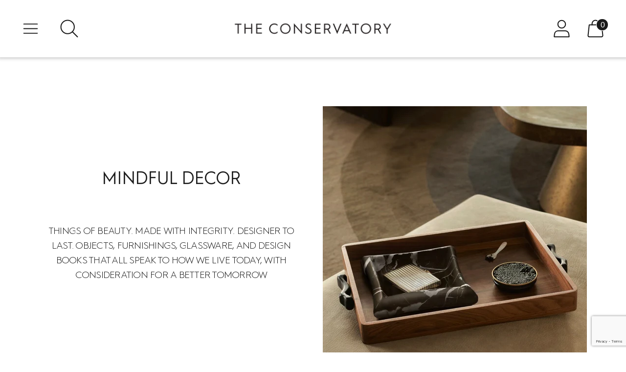

--- FILE ---
content_type: text/html; charset=utf-8
request_url: https://theconservatorynyc.com/collections/living/black
body_size: 62281
content:
<!doctype html>

<!--
  ___ ___ ___ ___
       /  /\                     /__/\         /  /\         /  /\
      /  /:/_                    \  \:\       /  /:/        /  /::\
     /  /:/ /\  ___     ___       \  \:\     /  /:/        /  /:/\:\
    /  /:/ /:/ /__/\   /  /\  ___  \  \:\   /  /:/  ___   /  /:/  \:\
   /__/:/ /:/  \  \:\ /  /:/ /__/\  \__\:\ /__/:/  /  /\ /__/:/ \__\:\
   \  \:\/:/    \  \:\  /:/  \  \:\ /  /:/ \  \:\ /  /:/ \  \:\ /  /:/
    \  \::/      \  \:\/:/    \  \:\  /:/   \  \:\  /:/   \  \:\  /:/
     \  \:\       \  \::/      \  \:\/:/     \  \:\/:/     \  \:\/:/
      \  \:\       \__\/        \  \::/       \  \::/       \  \::/
       \__\/                     \__\/         \__\/         \__\/

  --------------------------------------------------------------------
  #  Spark v3.1.0
  #  Documentation: https://fluorescent.co/help/spark/
  #  Purchase: https://themes.shopify.com/themes/spark/
  #  A product by Fluorescent: https://fluorescent.co/
  --------------------------------------------------------------------
-->

<html class="no-js" lang="en" style="--announcement-height: 1px;">
  <head>
    <meta charset="UTF-8">
    <meta http-equiv="X-UA-Compatible" content="IE=edge,chrome=1">
    <meta name="viewport" content="width=device-width,initial-scale=1">
    




  <meta name="description" content="&lt;p&gt; &lt;/p&gt;
&lt;p data-mce-fragment=&quot;1&quot;&gt;THINGS OF BEAUTY. MADE WITH INTEGRITY. DESIGNER TO LAST. OBJECTS, FURNISHINGS, GLASSWARE, AND DESIGN BOOKS THAT ALL SPEAK TO HOW WE LIVE TODAY, WITH CONSIDERATION FOR A BETTER TOMORROW&lt;/p&gt;
&lt;p data-mce-fragment=&quot;1&quot;&gt; &lt;/p&gt;">



    <link rel="canonical" href="https://theconservatorynyc.com/collections/living/black">
    <link rel="preconnect" href="https://cdn.shopify.com" crossorigin><link rel="shortcut icon" href="//theconservatorynyc.com/cdn/shop/files/Copy_of_11-7434_The_Conservatory_Logo-NEW_Greenhouse_Icon__1_-removebg-preview_32x32.png?v=1701380387" type="image/png"><title>MINDFUL DECOR
&ndash; Tagged &quot;BLACK&quot;&ndash; The Conservatory NYC</title>

    





  
  




<meta property="og:url" content="https://theconservatorynyc.com/collections/living/black">
<meta property="og:site_name" content="The Conservatory NYC">
<meta property="og:type" content="website">
<meta property="og:title" content="MINDFUL DECOR">
<meta property="og:description" content=" 
THINGS OF BEAUTY. MADE WITH INTEGRITY. DESIGNER TO LAST. OBJECTS, FURNISHINGS, GLASSWARE, AND DESIGN BOOKS THAT ALL SPEAK TO HOW WE LIVE TODAY, WITH CONSIDERATION FOR A BETTER TOMORROW
 ">
<meta property="og:image" content="http://theconservatorynyc.com/cdn/shop/collections/monacelli_flower_flash.002_4dd37618-5dcf-4b76-8d63-8068aebb2246.jpg?v=1767976613">
<meta property="og:image:secure_url" content="https://theconservatorynyc.com/cdn/shop/collections/monacelli_flower_flash.002_4dd37618-5dcf-4b76-8d63-8068aebb2246.jpg?v=1767976613">



<meta name="twitter:title" content="MINDFUL DECOR">
<meta name="twitter:description" content=" 
THINGS OF BEAUTY. MADE WITH INTEGRITY. DESIGNER TO LAST. OBJECTS, FURNISHINGS, GLASSWARE, AND DESIGN BOOKS THAT ALL SPEAK TO HOW WE LIVE TODAY, WITH CONSIDERATION FOR A BETTER TOMORROW
 ">
<meta name="twitter:card" content="summary_large_image">
<meta name="twitter:image" content="https://theconservatorynyc.com/cdn/shop/collections/monacelli_flower_flash.002_4dd37618-5dcf-4b76-8d63-8068aebb2246.jpg?v=1767976613">
<meta name="twitter:image:width" content="480">
<meta name="twitter:image:height" content="480">


    <script>
  console.log('Spark v3.1.0 by Fluorescent');

  document.documentElement.className = document.documentElement.className.replace('no-js', '');
  if (window.matchMedia(`(prefers-reduced-motion: reduce)`) === true || window.matchMedia(`(prefers-reduced-motion: reduce)`).matches === true) {
    document.documentElement.classList.add('prefers-reduced-motion');
  }

  window.theme = {
    version: 'v3.1.0',
    animation: {
      delayExtraShort: 0.08,
      delayShort: 0.1,
      delay: 0.14,
      delayLong: 0.33,
      duration: 0.66,
      ease: "0.33,0.00,0.00,1.00"
    },
    strings: {
      name: "The Conservatory NYC",
      accessibility: {
        play_video: "Play",
        pause_video: "Pause"
      },
      product: {
        no_shipping_rates: "Shipping rate unavailable",
        country_placeholder: "Country\/Region",
        review: "Write a review"
      },
      products: {
        product: {
          unavailable: "Unavailable",
          unitPrice: "Unit price",
          unitPriceSeparator: "per",
          sku: "SKU"
        }
      },
      quickCart: {
        addProductQuantity: "Subtract product quantity",
        removeProductQuantity: "Add product quantity",
        removeProduct: "Remove",
        quantity: "Quantity"
      }
    },
    routes: {
      root: "/",
      cart: {
        base: "/cart",
        add: "/cart/add",
        change: "/cart/change",
        clear: "/cart/clear",
        // Manual routes until Shopify adds support
        shipping: "/cart/shipping_rates",
      },
      // Manual routes until Shopify adds support
      products: "/products",
      productRecommendations: "/recommendations/products",
      predictive_search_url: '/search/suggest'
    },
  }

  
</script><script>
    window.theme.moneyFormat = "${{amount_no_decimals}}"
  </script>
    


<style>
  @font-face {
    font-family: "HurmeGeometricSans1-Bold";
    font-style: normal;
    font-display: swap;
    src: url("//theconservatorynyc.com/cdn/shop/t/50/assets/HurmeGeometricSans1-Bold.woff2?v=47164620142641050241724246462") format("woff2"),
         url("//theconservatorynyc.com/cdn/shop/t/50/assets/HurmeGeometricSans1-Bold.woff?v=144078392672035537601724246462") format("woff");
  }
  @font-face {
    font-family: "HurmeGeometricSans1-Regular";
    font-style: normal;
    font-display: swap;
    src: url("//theconservatorynyc.com/cdn/shop/t/50/assets/HurmeGeometricSans1-Regular.woff2?v=94535761929462817661724246462") format("woff2"),
         url("//theconservatorynyc.com/cdn/shop/t/50/assets/HurmeGeometricSans1-Regular.woff?v=170527015945563838671724246462") format("woff");
  }
  @font-face {
    font-family: "HurmeGeometricSans1-SemiBold";
    font-style: normal;
    font-display: swap;
    src: url("//theconservatorynyc.com/cdn/shop/t/50/assets/HurmeGeometricSans1-SemiBold.woff2?v=106366640825224816651724246462") format("woff2"),
         url("//theconservatorynyc.com/cdn/shop/t/50/assets/HurmeGeometricSans1-SemiBold.woff?v=67019078336573357971724246462") format("woff");
  }
  @font-face {
    font-family: "HurmeGeometricSans1-Black";
    font-style: normal;
    font-display: swap;
    src: url("//theconservatorynyc.com/cdn/shop/t/50/assets/HurmeGeometricSans1-Black.woff2?v=98851649626420777541724246462") format("woff2"),
         url("//theconservatorynyc.com/cdn/shop/t/50/assets/HurmeGeometricSans1-Black.woff?v=99807649143194283101724246462") format("woff");
  }
  @font-face {
    font-family: "HurmeGeometricSans1-Hairline";
    font-style: normal;
    font-display: swap;
    src: url("//theconservatorynyc.com/cdn/shop/t/50/assets/HurmeGeometricSans1-Hairline.woff2?v=98667568607826501941724246462") format("woff2"),
         url("//theconservatorynyc.com/cdn/shop/t/50/assets/HurmeGeometricSans1-Hairline.woff?v=124848516027452003651724246462") format("woff");
  }
  @font-face {
    font-family: "HurmeGeometricSans1-Light";
    font-style: normal;
    font-display: swap;
    src: url("//theconservatorynyc.com/cdn/shop/t/50/assets/HurmeGeometricSans1-Light.woff2?v=87047987932043852191724246462") format("woff2"),
         url("//theconservatorynyc.com/cdn/shop/t/50/assets/HurmeGeometricSans1-Light.woff?v=70821023489549553561724246462") format("woff");
  }
  @font-face {
    font-family: "HurmeGeometricSans1-Thin";
    font-style: normal;
    font-display: swap;
    src: url("//theconservatorynyc.com/cdn/shop/t/50/assets/HurmeGeometricSans1-Thin.woff2?v=94319481817107415931724246462") format("woff2"),
         url("//theconservatorynyc.com/cdn/shop/t/50/assets/HurmeGeometricSans1-Thin.woff?v=40618258212757477131724246462") format("woff");
  }
  
  @font-face {
    font-family: "SchnyderS-Demi";
    font-style: normal;
    font-display: swap;
    src: url("//theconservatorynyc.com/cdn/shop/t/50/assets/SchnyderS-Demi.woff2?v=67448886798533491631724246462") format("woff2"),
         url("//theconservatorynyc.com/cdn/shop/t/50/assets/SchnyderS-Demi.woff?v=112164087952552852681724246462") format("woff");
  }
  @font-face {
    font-family: "SchnyderS-Light";
    font-style: normal;
    font-display: swap;
    src: url("//theconservatorynyc.com/cdn/shop/t/50/assets/SchnyderS-Light.woff2?v=48900467176224044691724246462") format("woff2"),
         url("//theconservatorynyc.com/cdn/shop/t/50/assets/SchnyderS-Light.woff?v=145182628370461012671724246462") format("woff");
  }
  @font-face {
    font-family: "SchnyderS-Bold";
    font-style: normal;
    font-display: swap;
    src: url("//theconservatorynyc.com/cdn/shop/t/50/assets/SchnyderS-Bold.woff2?v=34810015022964772901724246462") format("woff2"),
         url("//theconservatorynyc.com/cdn/shop/t/50/assets/SchnyderS-Bold.woff?v=104688216712926685111724246462") format("woff");
  }
  @font-face {
  font-family: Halant;
  font-weight: 600;
  font-style: normal;
  font-display: swap;
  src: url("//theconservatorynyc.com/cdn/fonts/halant/halant_n6.ebdefaba0504a1f859ddaae985582901c790e659.woff2") format("woff2"),
       url("//theconservatorynyc.com/cdn/fonts/halant/halant_n6.aef6c70c0aa1ea1f20fa9f16587acd424b822af4.woff") format("woff");
}

  
  @font-face {
  font-family: "Tenor Sans";
  font-weight: 400;
  font-style: normal;
  font-display: swap;
  src: url("//theconservatorynyc.com/cdn/fonts/tenor_sans/tenorsans_n4.966071a72c28462a9256039d3e3dc5b0cf314f65.woff2") format("woff2"),
       url("//theconservatorynyc.com/cdn/fonts/tenor_sans/tenorsans_n4.2282841d948f9649ba5c3cad6ea46df268141820.woff") format("woff");
}

  
  
  
  @font-face {
  font-family: Assistant;
  font-weight: 400;
  font-style: normal;
  font-display: swap;
  src: url("//theconservatorynyc.com/cdn/fonts/assistant/assistant_n4.9120912a469cad1cc292572851508ca49d12e768.woff2") format("woff2"),
       url("//theconservatorynyc.com/cdn/fonts/assistant/assistant_n4.6e9875ce64e0fefcd3f4446b7ec9036b3ddd2985.woff") format("woff");
}

  @font-face {
  font-family: Assistant;
  font-weight: 700;
  font-style: normal;
  font-display: swap;
  src: url("//theconservatorynyc.com/cdn/fonts/assistant/assistant_n7.bf44452348ec8b8efa3aa3068825305886b1c83c.woff2") format("woff2"),
       url("//theconservatorynyc.com/cdn/fonts/assistant/assistant_n7.0c887fee83f6b3bda822f1150b912c72da0f7b64.woff") format("woff");
}

  
  
  
  

  :root {
    --color-text: #1d1d1d;
    --color-text-meta: rgba(29, 29, 29, 0.6);
    --color-text-link: #000000;
    --color-text-error: #C71B1B;
    --color-text-success: #21b646;

    --color-background: #ffffff;
    --color-background-transparent: rgba(255, 255, 255, 0.8);
    --color-border: #d4d4d4;
    --color-overlay: #181818;
    --color-overlay-transparent: rgba(24, 24, 24, 0.6);

    --color-background-meta: #f5f5f5;
    --color-background-darker-meta: #e8e8e8;
    --color-foreground-meta: rgba(29, 29, 29, 0.6);

    --color-card-background: #f5f5f5;
    --color-card-background-contrast: #eaeaea;

    --color-border-input: #d4d4d4;
    --color-text-input: #1d1d1d;

    --color-background-button: #191919;
    --color-background-button-hover: #4c4c4c;
    --color-text-button: #ffffff;
    --color-icon: rgba(29, 29, 29, 0.4);
    --color-icon-darker: rgba(29, 29, 29, 0.6);

    --color-background-sale-badge: #aa1c1c;
    --color-text-sale-badge: #ffffff;
    --color-background-sold-badge: #000000;
    --color-text-sold-badge: #ffffff;

    --color-background-contrast: #f4f4f4;
    --color-background-meta-contrast: #eaeaea;
    --color-background-darker-meta-contrast: #dddddd;
    --color-foreground-meta-contrast: rgba(0, 0, 0, 0.6);
    --color-text-contrast: #000000;
    --color-text-meta-contrast: rgba(0, 0, 0, 0.6);
    --color-border-contrast: #d4d4d4;
    --color-background-button-contrast: #000000;
    --color-background-button-hover-contrast: #333333;
    --color-text-button-contrast: #ffffff;
    --color-text-link-contrast: #000000;

    --color-text-header: #191919;
    --color-background-header: #ffffff;
    --color-background-header-transparent: rgba(255, 255, 255, 0);
    --color-icon-header: #191919;
    --color-shadow-header: rgba(0, 0, 0, 0.15);

    --color-background-footer: #F4F4F4;
    --color-text-footer: #1D1D1D;

    --color-text-popover: #FFFFFF;
    --color-text-meta-popover: rgba(255, 255, 255, 0.6);
    --color-background-popover: #131313;
    --color-background-meta-popover: #1d1d1d;
    --color-background-darker-meta-popover: #101010;
    --color-background-button-popover: #ffffff;
    --color-background-button-hover-popover: #cccccc;
    --color-text-button-popover: #131313;
    --color-border-popover: #3D3D3D;
    --color-border-meta-popover: #0a0a0a;

    --button-style: uppercase;
    --button-shape: 0;

    --font-logo: Halant, serif;
    --font-logo-weight: 600;
    --font-logo-style: normal;
    --logo-font-size: 37px;
    --logo-text-transform: none;
    --logo-letter-spacing: 0.0em;

    --font-heading: HurmeGeometricSans1-Regular, "Tenor Sans", sans-serif;
    --font-heading-weight: 400;
    --font-heading-style: normal;
    --font-heading-light-weight: light;
    --font-heading-text-transform: none;
    --font-heading-base-letter-spacing: -0.025em;
    --font-heading-base-size: 36px;

    --font-body: HurmeGeometricSans1-Light, Assistant, sans-serif;
    --font-body-weight: 400;
    --font-body-style: normal;
    --font-body-italic: italic;
    --font-body-bold-weight: 700;
    --font-body-base-letter-spacing: -0.05em;
    --font-body-base-size: 15px;
    --font-body-base-line-height: 1.56;

    --font-product-title-text-transform: uppercase;
    --font-product-title-base-letter-spacing: 0.0em;

    --font-navigation: HurmeGeometricSans1-Regular;
    --font-navigation-text-transform: uppercase;
    --font-navigation-base-letter-spacing: 0.07em;

    --font-cta: HurmeGeometricSans1-Regular, "Tenor Sans", sans-serif;

    /* Typography */
    --font-size-heading-1-large: 48px;
    --line-height-heading-1-large: 44;

    --font-size-heading-1-base: 36px;
    --line-height-heading-1-base: 1.08;

    --font-size-heading-2-large: 27px;
    --line-height-heading-2-large: 1.22;

    --font-size-heading-2-base: 21px;
    --line-height-heading-2-base: 1.29;

    --font-size-heading-3-base: 18px;
    --line-height-heading-3-base: 1.33;

    --font-size-heading-4-base: 15px;
    --line-height-heading-4-base: 1.4;

    --font-size-body-large: 20px;
    --line-height-body-large: 1.5;

    --font-size-body-base: 15px;
    --line-height-body-base:  1.56;

    --font-size-body-small: 13px;
    --line-height-body-small: 1.75;

    --font-size-body-x-small: 12px;
    --line-height-body-x-small: 1.85;

    --font-size-navigation-base: 15px;

    /* Shopify pay specific */
    --payment-terms-background-color: #f5f5f5;
  }

  @media (max-width: 45em) {
    :root{
      --logo-font-size: 22px;

      --font-size-heading-1-large: 38px;

      --font-size-heading-1-base: 28.8px;

      --font-size-heading-2-large: 22px;

      --font-size-heading-2-base: 17px;

      --font-size-heading-3-base: 14px;

      --font-size-heading-4-base: 12px;

      --font-size-body-large: 15px;

      --font-size-body-base: 11.25px;

      --font-size-body-small: 10px;

      --font-size-body-x-small: 9px;

      --font-size-navigation-base: 11.25px;
    }
  }
</style>

<script>
  flu = window.flu || {};
  flu.chunks = {
    flickity: "//theconservatorynyc.com/cdn/shop/t/50/assets/flickity-chunk.js?v=161333171902861910521724246462",
    anime: "//theconservatorynyc.com/cdn/shop/t/50/assets/anime-chunk.js?v=85547867352230869071724246462",
    video: "//theconservatorynyc.com/cdn/shop/t/50/assets/video-chunk.js?v=16941652927317726291724246462",
    gsap: "//theconservatorynyc.com/cdn/shop/t/50/assets/gsap-chunk.js?v=82363894585779064011724246462",
  };
</script>





  <script type="module" src="//theconservatorynyc.com/cdn/shop/t/50/assets/theme.min.js?v=50919275636843497641724246462"></script>








<!-- Theme CSS -->
<link rel="stylesheet" type="text/css" href="//theconservatorynyc.com/cdn/shop/t/50/assets/theme.css?v=168881352036152379911724246462" />
<link href="//theconservatorynyc.com/cdn/shop/t/50/assets/jas-theme-carryover.css?v=116997679265514626801739905946" rel="stylesheet" type="text/css" media="all" />
<link href="//theconservatorynyc.com/cdn/shop/t/50/assets/custom.css?v=62694963636781075371767805573" rel="stylesheet" type="text/css" media="all" />

<script src="https://cdnjs.cloudflare.com/ajax/libs/jquery/3.7.0/jquery.min.js" integrity="sha512-3gJwYpMe3QewGELv8k/BX9vcqhryRdzRMxVfq6ngyWXwo03GFEzjsUm8Q7RZcHPHksttq7/GFoxjCVUjkjvPdw==" crossorigin="anonymous" referrerpolicy="no-referrer"></script>






<script type="text/javascript" src="//theconservatorynyc.com/cdn/shop/t/50/assets/custom.js?v=6230229999840971201731971065" rel="dns-prefetch" async="async"></script>
<script>window.performance && window.performance.mark && window.performance.mark('shopify.content_for_header.start');</script><meta name="google-site-verification" content="S2IJ0uNe4LfpOPZJZ_wpLQ7uXgKCA8peA5WFI5YIlsg">
<meta name="google-site-verification" content="HV-X0IA_SzoBbA_FH8uCjI_cMDD75IvTzB2oyBNWzTs">
<meta name="google-site-verification" content="G_U9szOg59svRc3JF23zR85tbCBGeYE_0Qquu1jBg04">
<meta name="google-site-verification" content="S2IJ0uNe4LfpOPZJZ_wpLQ7uXgKCA8peA5WFI5YIlsg">
<meta id="shopify-digital-wallet" name="shopify-digital-wallet" content="/8560083008/digital_wallets/dialog">
<meta name="shopify-checkout-api-token" content="eaac39aa90bf5467b46fceebb6347407">
<link rel="alternate" type="application/atom+xml" title="Feed" href="/collections/living/black.atom" />
<link rel="alternate" type="application/json+oembed" href="https://theconservatorynyc.com/collections/living/black.oembed">
<script async="async" src="/checkouts/internal/preloads.js?locale=en-US"></script>
<link rel="preconnect" href="https://shop.app" crossorigin="anonymous">
<script async="async" src="https://shop.app/checkouts/internal/preloads.js?locale=en-US&shop_id=8560083008" crossorigin="anonymous"></script>
<script id="apple-pay-shop-capabilities" type="application/json">{"shopId":8560083008,"countryCode":"US","currencyCode":"USD","merchantCapabilities":["supports3DS"],"merchantId":"gid:\/\/shopify\/Shop\/8560083008","merchantName":"The Conservatory NYC","requiredBillingContactFields":["postalAddress","email","phone"],"requiredShippingContactFields":["postalAddress","email","phone"],"shippingType":"shipping","supportedNetworks":["visa","masterCard","amex"],"total":{"type":"pending","label":"The Conservatory NYC","amount":"1.00"},"shopifyPaymentsEnabled":true,"supportsSubscriptions":true}</script>
<script id="shopify-features" type="application/json">{"accessToken":"eaac39aa90bf5467b46fceebb6347407","betas":["rich-media-storefront-analytics"],"domain":"theconservatorynyc.com","predictiveSearch":true,"shopId":8560083008,"locale":"en"}</script>
<script>var Shopify = Shopify || {};
Shopify.shop = "the-conservatory-nyc.myshopify.com";
Shopify.locale = "en";
Shopify.currency = {"active":"USD","rate":"1.0"};
Shopify.country = "US";
Shopify.theme = {"name":"Spark - Mega Menu","id":135773782214,"schema_name":"Spark","schema_version":"3.1.0","theme_store_id":911,"role":"main"};
Shopify.theme.handle = "null";
Shopify.theme.style = {"id":null,"handle":null};
Shopify.cdnHost = "theconservatorynyc.com/cdn";
Shopify.routes = Shopify.routes || {};
Shopify.routes.root = "/";</script>
<script type="module">!function(o){(o.Shopify=o.Shopify||{}).modules=!0}(window);</script>
<script>!function(o){function n(){var o=[];function n(){o.push(Array.prototype.slice.apply(arguments))}return n.q=o,n}var t=o.Shopify=o.Shopify||{};t.loadFeatures=n(),t.autoloadFeatures=n()}(window);</script>
<script>
  window.ShopifyPay = window.ShopifyPay || {};
  window.ShopifyPay.apiHost = "shop.app\/pay";
  window.ShopifyPay.redirectState = null;
</script>
<script id="shop-js-analytics" type="application/json">{"pageType":"collection"}</script>
<script defer="defer" async type="module" src="//theconservatorynyc.com/cdn/shopifycloud/shop-js/modules/v2/client.init-shop-cart-sync_C5BV16lS.en.esm.js"></script>
<script defer="defer" async type="module" src="//theconservatorynyc.com/cdn/shopifycloud/shop-js/modules/v2/chunk.common_CygWptCX.esm.js"></script>
<script type="module">
  await import("//theconservatorynyc.com/cdn/shopifycloud/shop-js/modules/v2/client.init-shop-cart-sync_C5BV16lS.en.esm.js");
await import("//theconservatorynyc.com/cdn/shopifycloud/shop-js/modules/v2/chunk.common_CygWptCX.esm.js");

  window.Shopify.SignInWithShop?.initShopCartSync?.({"fedCMEnabled":true,"windoidEnabled":true});

</script>
<script>
  window.Shopify = window.Shopify || {};
  if (!window.Shopify.featureAssets) window.Shopify.featureAssets = {};
  window.Shopify.featureAssets['shop-js'] = {"shop-cart-sync":["modules/v2/client.shop-cart-sync_ZFArdW7E.en.esm.js","modules/v2/chunk.common_CygWptCX.esm.js"],"init-fed-cm":["modules/v2/client.init-fed-cm_CmiC4vf6.en.esm.js","modules/v2/chunk.common_CygWptCX.esm.js"],"shop-button":["modules/v2/client.shop-button_tlx5R9nI.en.esm.js","modules/v2/chunk.common_CygWptCX.esm.js"],"shop-cash-offers":["modules/v2/client.shop-cash-offers_DOA2yAJr.en.esm.js","modules/v2/chunk.common_CygWptCX.esm.js","modules/v2/chunk.modal_D71HUcav.esm.js"],"init-windoid":["modules/v2/client.init-windoid_sURxWdc1.en.esm.js","modules/v2/chunk.common_CygWptCX.esm.js"],"shop-toast-manager":["modules/v2/client.shop-toast-manager_ClPi3nE9.en.esm.js","modules/v2/chunk.common_CygWptCX.esm.js"],"init-shop-email-lookup-coordinator":["modules/v2/client.init-shop-email-lookup-coordinator_B8hsDcYM.en.esm.js","modules/v2/chunk.common_CygWptCX.esm.js"],"init-shop-cart-sync":["modules/v2/client.init-shop-cart-sync_C5BV16lS.en.esm.js","modules/v2/chunk.common_CygWptCX.esm.js"],"avatar":["modules/v2/client.avatar_BTnouDA3.en.esm.js"],"pay-button":["modules/v2/client.pay-button_FdsNuTd3.en.esm.js","modules/v2/chunk.common_CygWptCX.esm.js"],"init-customer-accounts":["modules/v2/client.init-customer-accounts_DxDtT_ad.en.esm.js","modules/v2/client.shop-login-button_C5VAVYt1.en.esm.js","modules/v2/chunk.common_CygWptCX.esm.js","modules/v2/chunk.modal_D71HUcav.esm.js"],"init-shop-for-new-customer-accounts":["modules/v2/client.init-shop-for-new-customer-accounts_ChsxoAhi.en.esm.js","modules/v2/client.shop-login-button_C5VAVYt1.en.esm.js","modules/v2/chunk.common_CygWptCX.esm.js","modules/v2/chunk.modal_D71HUcav.esm.js"],"shop-login-button":["modules/v2/client.shop-login-button_C5VAVYt1.en.esm.js","modules/v2/chunk.common_CygWptCX.esm.js","modules/v2/chunk.modal_D71HUcav.esm.js"],"init-customer-accounts-sign-up":["modules/v2/client.init-customer-accounts-sign-up_CPSyQ0Tj.en.esm.js","modules/v2/client.shop-login-button_C5VAVYt1.en.esm.js","modules/v2/chunk.common_CygWptCX.esm.js","modules/v2/chunk.modal_D71HUcav.esm.js"],"shop-follow-button":["modules/v2/client.shop-follow-button_Cva4Ekp9.en.esm.js","modules/v2/chunk.common_CygWptCX.esm.js","modules/v2/chunk.modal_D71HUcav.esm.js"],"checkout-modal":["modules/v2/client.checkout-modal_BPM8l0SH.en.esm.js","modules/v2/chunk.common_CygWptCX.esm.js","modules/v2/chunk.modal_D71HUcav.esm.js"],"lead-capture":["modules/v2/client.lead-capture_Bi8yE_yS.en.esm.js","modules/v2/chunk.common_CygWptCX.esm.js","modules/v2/chunk.modal_D71HUcav.esm.js"],"shop-login":["modules/v2/client.shop-login_D6lNrXab.en.esm.js","modules/v2/chunk.common_CygWptCX.esm.js","modules/v2/chunk.modal_D71HUcav.esm.js"],"payment-terms":["modules/v2/client.payment-terms_CZxnsJam.en.esm.js","modules/v2/chunk.common_CygWptCX.esm.js","modules/v2/chunk.modal_D71HUcav.esm.js"]};
</script>
<script>(function() {
  var isLoaded = false;
  function asyncLoad() {
    if (isLoaded) return;
    isLoaded = true;
    var urls = ["https:\/\/app.zapiet.com\/js\/storepickup.js?shop=the-conservatory-nyc.myshopify.com","https:\/\/cookie-bar.salessquad.co.uk\/scripts\/fcb_63202eebebd364528711f1225d6d8667.js?shop=the-conservatory-nyc.myshopify.com"];
    for (var i = 0; i < urls.length; i++) {
      var s = document.createElement('script');
      s.type = 'text/javascript';
      s.async = true;
      s.src = urls[i];
      var x = document.getElementsByTagName('script')[0];
      x.parentNode.insertBefore(s, x);
    }
  };
  if(window.attachEvent) {
    window.attachEvent('onload', asyncLoad);
  } else {
    window.addEventListener('load', asyncLoad, false);
  }
})();</script>
<script id="__st">var __st={"a":8560083008,"offset":-21600,"reqid":"3a7a54a3-4ff7-4bf2-98bc-edbc852e1eab-1768765689","pageurl":"theconservatorynyc.com\/collections\/living\/black","u":"1e8b446e64dc","p":"collection","rtyp":"collection","rid":124972662848};</script>
<script>window.ShopifyPaypalV4VisibilityTracking = true;</script>
<script id="captcha-bootstrap">!function(){'use strict';const t='contact',e='account',n='new_comment',o=[[t,t],['blogs',n],['comments',n],[t,'customer']],c=[[e,'customer_login'],[e,'guest_login'],[e,'recover_customer_password'],[e,'create_customer']],r=t=>t.map((([t,e])=>`form[action*='/${t}']:not([data-nocaptcha='true']) input[name='form_type'][value='${e}']`)).join(','),a=t=>()=>t?[...document.querySelectorAll(t)].map((t=>t.form)):[];function s(){const t=[...o],e=r(t);return a(e)}const i='password',u='form_key',d=['recaptcha-v3-token','g-recaptcha-response','h-captcha-response',i],f=()=>{try{return window.sessionStorage}catch{return}},m='__shopify_v',_=t=>t.elements[u];function p(t,e,n=!1){try{const o=window.sessionStorage,c=JSON.parse(o.getItem(e)),{data:r}=function(t){const{data:e,action:n}=t;return t[m]||n?{data:e,action:n}:{data:t,action:n}}(c);for(const[e,n]of Object.entries(r))t.elements[e]&&(t.elements[e].value=n);n&&o.removeItem(e)}catch(o){console.error('form repopulation failed',{error:o})}}const l='form_type',E='cptcha';function T(t){t.dataset[E]=!0}const w=window,h=w.document,L='Shopify',v='ce_forms',y='captcha';let A=!1;((t,e)=>{const n=(g='f06e6c50-85a8-45c8-87d0-21a2b65856fe',I='https://cdn.shopify.com/shopifycloud/storefront-forms-hcaptcha/ce_storefront_forms_captcha_hcaptcha.v1.5.2.iife.js',D={infoText:'Protected by hCaptcha',privacyText:'Privacy',termsText:'Terms'},(t,e,n)=>{const o=w[L][v],c=o.bindForm;if(c)return c(t,g,e,D).then(n);var r;o.q.push([[t,g,e,D],n]),r=I,A||(h.body.append(Object.assign(h.createElement('script'),{id:'captcha-provider',async:!0,src:r})),A=!0)});var g,I,D;w[L]=w[L]||{},w[L][v]=w[L][v]||{},w[L][v].q=[],w[L][y]=w[L][y]||{},w[L][y].protect=function(t,e){n(t,void 0,e),T(t)},Object.freeze(w[L][y]),function(t,e,n,w,h,L){const[v,y,A,g]=function(t,e,n){const i=e?o:[],u=t?c:[],d=[...i,...u],f=r(d),m=r(i),_=r(d.filter((([t,e])=>n.includes(e))));return[a(f),a(m),a(_),s()]}(w,h,L),I=t=>{const e=t.target;return e instanceof HTMLFormElement?e:e&&e.form},D=t=>v().includes(t);t.addEventListener('submit',(t=>{const e=I(t);if(!e)return;const n=D(e)&&!e.dataset.hcaptchaBound&&!e.dataset.recaptchaBound,o=_(e),c=g().includes(e)&&(!o||!o.value);(n||c)&&t.preventDefault(),c&&!n&&(function(t){try{if(!f())return;!function(t){const e=f();if(!e)return;const n=_(t);if(!n)return;const o=n.value;o&&e.removeItem(o)}(t);const e=Array.from(Array(32),(()=>Math.random().toString(36)[2])).join('');!function(t,e){_(t)||t.append(Object.assign(document.createElement('input'),{type:'hidden',name:u})),t.elements[u].value=e}(t,e),function(t,e){const n=f();if(!n)return;const o=[...t.querySelectorAll(`input[type='${i}']`)].map((({name:t})=>t)),c=[...d,...o],r={};for(const[a,s]of new FormData(t).entries())c.includes(a)||(r[a]=s);n.setItem(e,JSON.stringify({[m]:1,action:t.action,data:r}))}(t,e)}catch(e){console.error('failed to persist form',e)}}(e),e.submit())}));const S=(t,e)=>{t&&!t.dataset[E]&&(n(t,e.some((e=>e===t))),T(t))};for(const o of['focusin','change'])t.addEventListener(o,(t=>{const e=I(t);D(e)&&S(e,y())}));const B=e.get('form_key'),M=e.get(l),P=B&&M;t.addEventListener('DOMContentLoaded',(()=>{const t=y();if(P)for(const e of t)e.elements[l].value===M&&p(e,B);[...new Set([...A(),...v().filter((t=>'true'===t.dataset.shopifyCaptcha))])].forEach((e=>S(e,t)))}))}(h,new URLSearchParams(w.location.search),n,t,e,['guest_login'])})(!0,!0)}();</script>
<script integrity="sha256-4kQ18oKyAcykRKYeNunJcIwy7WH5gtpwJnB7kiuLZ1E=" data-source-attribution="shopify.loadfeatures" defer="defer" src="//theconservatorynyc.com/cdn/shopifycloud/storefront/assets/storefront/load_feature-a0a9edcb.js" crossorigin="anonymous"></script>
<script crossorigin="anonymous" defer="defer" src="//theconservatorynyc.com/cdn/shopifycloud/storefront/assets/shopify_pay/storefront-65b4c6d7.js?v=20250812"></script>
<script data-source-attribution="shopify.dynamic_checkout.dynamic.init">var Shopify=Shopify||{};Shopify.PaymentButton=Shopify.PaymentButton||{isStorefrontPortableWallets:!0,init:function(){window.Shopify.PaymentButton.init=function(){};var t=document.createElement("script");t.src="https://theconservatorynyc.com/cdn/shopifycloud/portable-wallets/latest/portable-wallets.en.js",t.type="module",document.head.appendChild(t)}};
</script>
<script data-source-attribution="shopify.dynamic_checkout.buyer_consent">
  function portableWalletsHideBuyerConsent(e){var t=document.getElementById("shopify-buyer-consent"),n=document.getElementById("shopify-subscription-policy-button");t&&n&&(t.classList.add("hidden"),t.setAttribute("aria-hidden","true"),n.removeEventListener("click",e))}function portableWalletsShowBuyerConsent(e){var t=document.getElementById("shopify-buyer-consent"),n=document.getElementById("shopify-subscription-policy-button");t&&n&&(t.classList.remove("hidden"),t.removeAttribute("aria-hidden"),n.addEventListener("click",e))}window.Shopify?.PaymentButton&&(window.Shopify.PaymentButton.hideBuyerConsent=portableWalletsHideBuyerConsent,window.Shopify.PaymentButton.showBuyerConsent=portableWalletsShowBuyerConsent);
</script>
<script data-source-attribution="shopify.dynamic_checkout.cart.bootstrap">document.addEventListener("DOMContentLoaded",(function(){function t(){return document.querySelector("shopify-accelerated-checkout-cart, shopify-accelerated-checkout")}if(t())Shopify.PaymentButton.init();else{new MutationObserver((function(e,n){t()&&(Shopify.PaymentButton.init(),n.disconnect())})).observe(document.body,{childList:!0,subtree:!0})}}));
</script>
<link id="shopify-accelerated-checkout-styles" rel="stylesheet" media="screen" href="https://theconservatorynyc.com/cdn/shopifycloud/portable-wallets/latest/accelerated-checkout-backwards-compat.css" crossorigin="anonymous">
<style id="shopify-accelerated-checkout-cart">
        #shopify-buyer-consent {
  margin-top: 1em;
  display: inline-block;
  width: 100%;
}

#shopify-buyer-consent.hidden {
  display: none;
}

#shopify-subscription-policy-button {
  background: none;
  border: none;
  padding: 0;
  text-decoration: underline;
  font-size: inherit;
  cursor: pointer;
}

#shopify-subscription-policy-button::before {
  box-shadow: none;
}

      </style>

<script>window.performance && window.performance.mark && window.performance.mark('shopify.content_for_header.end');</script>
<script>
    if(!window.PomFirstLoad){
        if(typeof(Spurit) === 'undefined'){
            var Spurit = {};
        }
        if(!Spurit.Preorder2){
            Spurit.Preorder2 = {};
        }
        if(!Spurit.Preorder2.snippet){
        Spurit.Preorder2.snippet = {};
        }
        if(!Spurit.Preorder2.snippet.products){
        Spurit.Preorder2.snippet.products = {};
        }
        Spurit.Preorder2.snippet.shopHash = '0e6571209989a61cf17859a3c84a0210';
        Spurit.Preorder2.snippet.cacheTimestamp = 1698290358;

        if(typeof(Spurit.globalSnippet) === 'undefined'){
            Spurit.globalSnippet = {
                shop_currency: 'USD',
                money_format: '${{amount_no_decimals}}',
                cart: {"note":null,"attributes":{},"original_total_price":0,"total_price":0,"total_discount":0,"total_weight":0.0,"item_count":0,"items":[],"requires_shipping":false,"currency":"USD","items_subtotal_price":0,"cart_level_discount_applications":[],"checkout_charge_amount":0},
                customer_id: ''
            };
        }

        

        

        
            
                
                    

Spurit.Preorder2.snippet.products['baccarat-louxor-vase-round-black'] = {id:8162862563526,handle:"baccarat-louxor-vase-round-black",title:"Louxor Round Vase",variants:[{id:43702372696262,title:"Default",inventory_quantity:1,inventory_management:"shopify",inventory_policy:"deny",price:165000,compare_at_price:0,selling_plan_allocations: []}]};
                
                    

Spurit.Preorder2.snippet.products['lalique-vase-bacchantes-ss-black'] = {id:7846096011462,handle:"lalique-vase-bacchantes-ss-black",title:"Bacchantes Vase",variants:[{id:43502062698694,title:"Black",inventory_quantity:2,inventory_management:"shopify",inventory_policy:"deny",price:175000,compare_at_price:0,selling_plan_allocations: []}]};
                
                    

Spurit.Preorder2.snippet.products['lladro-origami-elephant-matte-black'] = {id:7838307713222,handle:"lladro-origami-elephant-matte-black",title:"Origami Elephant",variants:[{id:42843062141126,title:"Default",inventory_quantity:1,inventory_management:"shopify",inventory_policy:"deny",price:150000,compare_at_price:0,selling_plan_allocations: []}]};
                
                    

Spurit.Preorder2.snippet.products['phaidon-fshn-linda-evangelista-photographed-by-stephen-meisel-0923'] = {id:7802919157958,handle:"phaidon-fshn-linda-evangelista-photographed-by-stephen-meisel-0923",title:"Linda Evangelista Photographed By Stephen Meisel",variants:[{id:42741716746438,title:"Default",inventory_quantity:1,inventory_management:"shopify",inventory_policy:"deny",price:15000,compare_at_price:0,selling_plan_allocations: []}]};
                
                    

Spurit.Preorder2.snippet.products['baccarat-louxor-pencil-holder-black'] = {id:7729032069318,handle:"baccarat-louxor-pencil-holder-black",title:"Louxor Pencil Holder",variants:[{id:43739289092294,title:"BLACK",inventory_quantity:4,inventory_management:"shopify",inventory_policy:"deny",price:42000,compare_at_price:0,selling_plan_allocations: []}]};
                
                    

Spurit.Preorder2.snippet.products['alonpi-pillow-montreal-19x19-black'] = {id:7264244433094,handle:"alonpi-pillow-montreal-19x19-black",title:"Montreal Pillow",variants:[{id:41817183912134,title:"Default Title",inventory_quantity:4,inventory_management:"shopify",inventory_policy:"deny",price:99500,compare_at_price:0,selling_plan_allocations: []}]};
                
                    

Spurit.Preorder2.snippet.products['baccarat-sculpture-lucky-butterfly-black'] = {id:6897415454918,handle:"baccarat-sculpture-lucky-butterfly-black",title:"Lucky Butterfly",variants:[{id:40720977559750,title:"Default Title",inventory_quantity:8,inventory_management:"shopify",inventory_policy:"deny",price:29000,compare_at_price:0,selling_plan_allocations: []}]};
                
            
        
    }
</script>

<script>
  (function() {
    setTimeout(() => document.querySelector('body').classList.add('spo-loaded'), 5000)
  })();
</script>

    <script>
        if(!window.PomFirstLoad){
            window.PomFirstLoad = true;
            let script = document.createElement("script");  // create a script DOM node
            script.src = "https://amaicdn.com/preorder2/common.js";  // set its src to the provided URL
            document.head.appendChild(script);
        }
    </script>

    <script src="https://www.google.com/recaptcha/api.js?render=6LeTRAoeAAAAACKeCUlhSkXvVTIwv0_OgDTqgYsa"></script>


<!-- BEGIN app block: shopify://apps/klaviyo-email-marketing-sms/blocks/klaviyo-onsite-embed/2632fe16-c075-4321-a88b-50b567f42507 -->












  <script async src="https://static.klaviyo.com/onsite/js/LYdv8g/klaviyo.js?company_id=LYdv8g"></script>
  <script>!function(){if(!window.klaviyo){window._klOnsite=window._klOnsite||[];try{window.klaviyo=new Proxy({},{get:function(n,i){return"push"===i?function(){var n;(n=window._klOnsite).push.apply(n,arguments)}:function(){for(var n=arguments.length,o=new Array(n),w=0;w<n;w++)o[w]=arguments[w];var t="function"==typeof o[o.length-1]?o.pop():void 0,e=new Promise((function(n){window._klOnsite.push([i].concat(o,[function(i){t&&t(i),n(i)}]))}));return e}}})}catch(n){window.klaviyo=window.klaviyo||[],window.klaviyo.push=function(){var n;(n=window._klOnsite).push.apply(n,arguments)}}}}();</script>

  




  <script>
    window.klaviyoReviewsProductDesignMode = false
  </script>







<!-- END app block --><!-- BEGIN app block: shopify://apps/zapiet-pickup-delivery/blocks/app-embed/5599aff0-8af1-473a-a372-ecd72a32b4d5 -->









    <style>#storePickupApp {
}</style>




<script type="text/javascript">
    var zapietTranslations = {};

    window.ZapietMethods = {"shipping":{"active":true,"enabled":true,"name":"Shipping","sort":0,"status":{"condition":"price","operator":"morethan","value":0,"enabled":true,"product_conditions":{"enabled":false,"value":"Delivery Only,Pickup Only","enable":false,"property":"tags","hide_button":false}},"button":{"type":"default","default":"https:\/\/zapiet.s3.us-west-2.amazonaws.com\/images\/iP1p66AIWjKF9onVCKLvPIevrahjZGLQULazsXpc.png","hover":"","active":"https:\/\/zapiet.s3.us-west-2.amazonaws.com\/images\/nN9LB5nw4363rgVQk90sm25EUQnxKchcSfTNfjFZ.png"}},"pickup":{"active":false,"enabled":false,"name":"Pickup","sort":1,"status":{"condition":"price","operator":"morethan","value":0,"enabled":true,"product_conditions":{"enabled":false,"value":"Delivery Only,Shipping Only","enable":false,"property":"tags","hide_button":false}},"button":{"type":"default","default":"https:\/\/zapiet.s3.us-west-2.amazonaws.com\/images\/kYiNl7W0K75N6xrmzzKcSbvL8JfRgVxukBXA1Aeq.png","hover":"","active":"https:\/\/zapiet.s3.us-west-2.amazonaws.com\/images\/ZbZBvAJBTXA05x4uacUWUMPSLczip3LLq4bL4E46.png"}},"delivery":{"active":false,"enabled":false,"name":"Delivery","sort":2,"status":{"condition":"price","operator":"morethan","value":0,"enabled":true,"product_conditions":{"enabled":false,"value":"Pickup Only,Shipping Only","enable":false,"property":"tags","hide_button":false}},"button":{"type":"default","default":"https:\/\/zapiet.s3.us-west-2.amazonaws.com\/images\/Xf5Q8s5NfWUGDkItEsDvD8oKhkenKRZQ0Arj8fmM.png","hover":"","active":"https:\/\/zapiet.s3.us-west-2.amazonaws.com\/images\/NC71abSSWDKRw9nKk6aKz858usGzCkqRePhTX4Qd.png"}}}
    window.ZapietEvent = {
        listen: function(eventKey, callback) {
            if (!this.listeners) {
                this.listeners = [];
            }
            this.listeners.push({
                eventKey: eventKey,
                callback: callback
            });
        },
    };

    

    
        
        var language_settings = {"enable_app":true,"enable_geo_search_for_pickups":false,"pickup_region_filter_enabled":false,"pickup_region_filter_field":null,"currency":"USD","weight_format":"lb","pickup.enable_map":false,"delivery_validation_method":"partial_postcode_matching","base_country_name":"United States","base_country_code":"US","method_display_style":"custom","default_method_display_style":"classic","date_format":"l, F j, Y","time_format":"h:i A","week_day_start":"Sun","pickup_address_format":"<span class=\"name\"><strong>{{company_name}}</strong></span><span class=\"address\">{{address_line_1}}<br>{{city}}, {{postal_code}}</span><span class=\"distance\">{{distance}}</span>{{more_information}}","rates_enabled":true,"payment_customization_enabled":false,"distance_format":"mi","enable_delivery_address_autocompletion":false,"enable_delivery_current_location":false,"enable_pickup_address_autocompletion":false,"pickup_date_picker_enabled":true,"pickup_time_picker_enabled":true,"delivery_note_enabled":false,"delivery_note_required":false,"delivery_date_picker_enabled":true,"delivery_time_picker_enabled":true,"shipping.date_picker_enabled":false,"delivery_validate_cart":false,"pickup_validate_cart":true,"gmak":"","enable_checkout_locale":true,"enable_checkout_url":true,"disable_widget_for_digital_items":true,"disable_widget_for_product_handles":"gift-card","colors":{"widget_active_background_color":null,"widget_active_border_color":null,"widget_active_icon_color":null,"widget_active_text_color":null,"widget_inactive_background_color":null,"widget_inactive_border_color":null,"widget_inactive_icon_color":null,"widget_inactive_text_color":null},"delivery_validator":{"enabled":false,"show_on_page_load":true,"sticky":true},"checkout":{"delivery":{"discount_code":"","prepopulate_shipping_address":true,"preselect_first_available_time":true},"pickup":{"discount_code":null,"prepopulate_shipping_address":true,"customer_phone_required":false,"preselect_first_location":true,"preselect_first_available_time":true},"shipping":{"discount_code":""}},"day_name_attribute_enabled":false,"methods":{"shipping":{"active":true,"enabled":true,"name":"Shipping","sort":0,"status":{"condition":"price","operator":"morethan","value":0,"enabled":true,"product_conditions":{"enabled":false,"value":"Delivery Only,Pickup Only","enable":false,"property":"tags","hide_button":false}},"button":{"type":"default","default":"https://zapiet.s3.us-west-2.amazonaws.com/images/iP1p66AIWjKF9onVCKLvPIevrahjZGLQULazsXpc.png","hover":"","active":"https://zapiet.s3.us-west-2.amazonaws.com/images/nN9LB5nw4363rgVQk90sm25EUQnxKchcSfTNfjFZ.png"}},"pickup":{"active":false,"enabled":false,"name":"Pickup","sort":1,"status":{"condition":"price","operator":"morethan","value":0,"enabled":true,"product_conditions":{"enabled":false,"value":"Delivery Only,Shipping Only","enable":false,"property":"tags","hide_button":false}},"button":{"type":"default","default":"https://zapiet.s3.us-west-2.amazonaws.com/images/kYiNl7W0K75N6xrmzzKcSbvL8JfRgVxukBXA1Aeq.png","hover":"","active":"https://zapiet.s3.us-west-2.amazonaws.com/images/ZbZBvAJBTXA05x4uacUWUMPSLczip3LLq4bL4E46.png"}},"delivery":{"active":false,"enabled":false,"name":"Delivery","sort":2,"status":{"condition":"price","operator":"morethan","value":0,"enabled":true,"product_conditions":{"enabled":false,"value":"Pickup Only,Shipping Only","enable":false,"property":"tags","hide_button":false}},"button":{"type":"default","default":"https://zapiet.s3.us-west-2.amazonaws.com/images/Xf5Q8s5NfWUGDkItEsDvD8oKhkenKRZQ0Arj8fmM.png","hover":"","active":"https://zapiet.s3.us-west-2.amazonaws.com/images/NC71abSSWDKRw9nKk6aKz858usGzCkqRePhTX4Qd.png"}}},"translations":{"methods":{"shipping":"Shipping","pickup":"Pickups","delivery":"Delivery"},"calendar":{"january":"January","february":"February","march":"March","april":"April","may":"May","june":"June","july":"July","august":"August","september":"September","october":"October","november":"November","december":"December","sunday":"Sun","monday":"Mon","tuesday":"Tue","wednesday":"Wed","thursday":"Thu","friday":"Fri","saturday":"Sat","today":null,"close":null,"labelMonthNext":"Next month","labelMonthPrev":"Previous month","labelMonthSelect":"Select a month","labelYearSelect":"Select a year","and":"and","between":"between"},"pickup":{"heading":"NYC Store Pickup","note":null,"location_placeholder":"Enter your postal code ...","filter_by_region_placeholder":"Filter by region","location_label":"Choose a location.","datepicker_label":"Pick a date and time.","date_time_output":"{{DATE}} at {{TIME}}","datepicker_placeholder":"Choose a date and time.","locations_found":"Please choose a pickup location, date and time:","no_locations_found":"Sorry, pickup is not available for your selected items.","no_date_time_selected":"Please select a date & time.","checkout_button":"Checkout","could_not_find_location":"Sorry, we could not find your location.","checkout_error":"Please select a date and time for pickup.","more_information":"Click here for store hours.  Please allow two hours for your order to be ready for pickup.","opening_hours":"Opening hours","min_order_total":"Minimum order value for pickup is $0.00","min_order_weight":"Minimum order weight for pickup is {{ weight }}","max_order_total":"Maximum order value for pickup is $0.00","max_order_weight":"Maximum order weight for pickup is {{ weight }}","cart_eligibility_error":"Sorry, pickup is not available for your selected items."},"delivery":{"heading":"NYC Courier","note":"Enter your postal code into the field below to check if you are eligible for local delivery:","location_placeholder":"Enter your postal code ...","datepicker_label":"Pick a date and time.","datepicker_placeholder":"Choose a date and time.","date_time_output":"{{DATE}} between {{SLOT_START_TIME}} and {{SLOT_END_TIME}}","available":"Great! You are eligible for delivery.","not_available":"Sorry, delivery is not available in your area.","no_date_time_selected":"Please select a date & time for pickup.","checkout_button":"Checkout","could_not_find_location":"Sorry, we could not find your location.","checkout_error":"Please enter a valid zipcode and select your preferred date and time for delivery.","cart_eligibility_error":"Sorry, delivery is not available for your selected items.","delivery_validator_prelude":"Do we deliver?","delivery_validator_placeholder":"Enter your postal code ...","delivery_validator_button_label":"Go","delivery_validator_eligible_heading":"Great, we deliver to your area!","delivery_validator_eligible_content":"To start shopping just click the button below","delivery_validator_eligible_button_label":"Continue shopping","delivery_validator_not_eligible_heading":"Sorry, we do not deliver to your area","delivery_validator_not_eligible_content":"You are more then welcome to continue browsing our store","delivery_validator_not_eligible_button_label":"Continue shopping","delivery_validator_error_heading":"An error occured","delivery_validator_error_content":"Sorry, it looks like we have encountered an unexpected error. Please try again.","delivery_validator_error_button_label":"Continue shopping","min_order_total":"Minimum order value for delivery is $0.00","min_order_weight":"Minimum order weight for delivery is {{ weight }}","max_order_total":"Maximum order value for delivery is $0.00","max_order_weight":"Maximum order weight for delivery is {{ weight }}"},"shipping":{"heading":"Shipping","note":"Please click the checkout button to continue.","checkout_button":"Checkout","datepicker_placeholder":"Choose a date and time.","checkout_error":"Please choose a date for shipping.","min_order_total":"Minimum order value for shipping is $0.00","min_order_weight":"Minimum order weight for shipping is {{ weight }}","max_order_total":"Maximum order value for shipping is $0.00","max_order_weight":"Maximum order weight for shipping is {{ weight }}","cart_eligibility_error":"Sorry, shipping is not available for your selected items."},"product_widget":{"title":"Delivery and pickup options:","pickup_at":"Pickup at {{ location }}","ready_for_collection":"Ready for collection from","on":"on","view_all_stores":"View all stores","pickup_not_available_item":"Pickup not available for this item","delivery_not_available_location":"Delivery not available for {{ postal_code }}","delivered_by":"Delivered by {{ date }}","delivered_today":"Delivered today","change":"Change","tomorrow":"tomorrow","today":"today","delivery_to":"Delivery to {{ postal_code }}","showing_options_for":"Showing options for {{ postal_code }}","modal_heading":"Select a store for pickup","modal_subheading":"Showing stores near {{ postal_code }}","show_opening_hours":"Show opening hours","hide_opening_hours":"Hide opening hours","closed":"Closed","input_placeholder":"Enter your postal code","input_button":"Check","input_error":"Add a postal code to check available delivery and pickup options.","pickup_available":"Pickup available","not_available":"Not available","select":"Select","selected":"Selected","find_a_store":"Find a store"},"shipping_language_code":"en","delivery_language_code":"en-AU","pickup_language_code":"en-CA"},"default_language":"en","region":"us-2","api_region":"api-us","enable_zapiet_id_all_items":true,"widget_restore_state_on_load":false,"draft_orders_enabled":false,"preselect_checkout_method":true,"widget_show_could_not_locate_div_error":true,"checkout_extension_enabled":false,"show_pickup_consent_checkbox":false,"show_delivery_consent_checkbox":false,"subscription_paused":false,"pickup_note_enabled":false,"pickup_note_required":false,"shipping_note_enabled":false,"shipping_note_required":false};
        zapietTranslations["en"] = language_settings.translations;
    

    function initializeZapietApp() {
        var products = [];

        

        window.ZapietCachedSettings = {
            cached_config: {"enable_app":true,"enable_geo_search_for_pickups":false,"pickup_region_filter_enabled":false,"pickup_region_filter_field":null,"currency":"USD","weight_format":"lb","pickup.enable_map":false,"delivery_validation_method":"partial_postcode_matching","base_country_name":"United States","base_country_code":"US","method_display_style":"custom","default_method_display_style":"classic","date_format":"l, F j, Y","time_format":"h:i A","week_day_start":"Sun","pickup_address_format":"<span class=\"name\"><strong>{{company_name}}</strong></span><span class=\"address\">{{address_line_1}}<br>{{city}}, {{postal_code}}</span><span class=\"distance\">{{distance}}</span>{{more_information}}","rates_enabled":true,"payment_customization_enabled":false,"distance_format":"mi","enable_delivery_address_autocompletion":false,"enable_delivery_current_location":false,"enable_pickup_address_autocompletion":false,"pickup_date_picker_enabled":true,"pickup_time_picker_enabled":true,"delivery_note_enabled":false,"delivery_note_required":false,"delivery_date_picker_enabled":true,"delivery_time_picker_enabled":true,"shipping.date_picker_enabled":false,"delivery_validate_cart":false,"pickup_validate_cart":true,"gmak":"","enable_checkout_locale":true,"enable_checkout_url":true,"disable_widget_for_digital_items":true,"disable_widget_for_product_handles":"gift-card","colors":{"widget_active_background_color":null,"widget_active_border_color":null,"widget_active_icon_color":null,"widget_active_text_color":null,"widget_inactive_background_color":null,"widget_inactive_border_color":null,"widget_inactive_icon_color":null,"widget_inactive_text_color":null},"delivery_validator":{"enabled":false,"show_on_page_load":true,"sticky":true},"checkout":{"delivery":{"discount_code":"","prepopulate_shipping_address":true,"preselect_first_available_time":true},"pickup":{"discount_code":null,"prepopulate_shipping_address":true,"customer_phone_required":false,"preselect_first_location":true,"preselect_first_available_time":true},"shipping":{"discount_code":""}},"day_name_attribute_enabled":false,"methods":{"shipping":{"active":true,"enabled":true,"name":"Shipping","sort":0,"status":{"condition":"price","operator":"morethan","value":0,"enabled":true,"product_conditions":{"enabled":false,"value":"Delivery Only,Pickup Only","enable":false,"property":"tags","hide_button":false}},"button":{"type":"default","default":"https://zapiet.s3.us-west-2.amazonaws.com/images/iP1p66AIWjKF9onVCKLvPIevrahjZGLQULazsXpc.png","hover":"","active":"https://zapiet.s3.us-west-2.amazonaws.com/images/nN9LB5nw4363rgVQk90sm25EUQnxKchcSfTNfjFZ.png"}},"pickup":{"active":false,"enabled":false,"name":"Pickup","sort":1,"status":{"condition":"price","operator":"morethan","value":0,"enabled":true,"product_conditions":{"enabled":false,"value":"Delivery Only,Shipping Only","enable":false,"property":"tags","hide_button":false}},"button":{"type":"default","default":"https://zapiet.s3.us-west-2.amazonaws.com/images/kYiNl7W0K75N6xrmzzKcSbvL8JfRgVxukBXA1Aeq.png","hover":"","active":"https://zapiet.s3.us-west-2.amazonaws.com/images/ZbZBvAJBTXA05x4uacUWUMPSLczip3LLq4bL4E46.png"}},"delivery":{"active":false,"enabled":false,"name":"Delivery","sort":2,"status":{"condition":"price","operator":"morethan","value":0,"enabled":true,"product_conditions":{"enabled":false,"value":"Pickup Only,Shipping Only","enable":false,"property":"tags","hide_button":false}},"button":{"type":"default","default":"https://zapiet.s3.us-west-2.amazonaws.com/images/Xf5Q8s5NfWUGDkItEsDvD8oKhkenKRZQ0Arj8fmM.png","hover":"","active":"https://zapiet.s3.us-west-2.amazonaws.com/images/NC71abSSWDKRw9nKk6aKz858usGzCkqRePhTX4Qd.png"}}},"translations":{"methods":{"shipping":"Shipping","pickup":"Pickups","delivery":"Delivery"},"calendar":{"january":"January","february":"February","march":"March","april":"April","may":"May","june":"June","july":"July","august":"August","september":"September","october":"October","november":"November","december":"December","sunday":"Sun","monday":"Mon","tuesday":"Tue","wednesday":"Wed","thursday":"Thu","friday":"Fri","saturday":"Sat","today":null,"close":null,"labelMonthNext":"Next month","labelMonthPrev":"Previous month","labelMonthSelect":"Select a month","labelYearSelect":"Select a year","and":"and","between":"between"},"pickup":{"heading":"NYC Store Pickup","note":null,"location_placeholder":"Enter your postal code ...","filter_by_region_placeholder":"Filter by region","location_label":"Choose a location.","datepicker_label":"Pick a date and time.","date_time_output":"{{DATE}} at {{TIME}}","datepicker_placeholder":"Choose a date and time.","locations_found":"Please choose a pickup location, date and time:","no_locations_found":"Sorry, pickup is not available for your selected items.","no_date_time_selected":"Please select a date & time.","checkout_button":"Checkout","could_not_find_location":"Sorry, we could not find your location.","checkout_error":"Please select a date and time for pickup.","more_information":"Click here for store hours.  Please allow two hours for your order to be ready for pickup.","opening_hours":"Opening hours","min_order_total":"Minimum order value for pickup is $0.00","min_order_weight":"Minimum order weight for pickup is {{ weight }}","max_order_total":"Maximum order value for pickup is $0.00","max_order_weight":"Maximum order weight for pickup is {{ weight }}","cart_eligibility_error":"Sorry, pickup is not available for your selected items."},"delivery":{"heading":"NYC Courier","note":"Enter your postal code into the field below to check if you are eligible for local delivery:","location_placeholder":"Enter your postal code ...","datepicker_label":"Pick a date and time.","datepicker_placeholder":"Choose a date and time.","date_time_output":"{{DATE}} between {{SLOT_START_TIME}} and {{SLOT_END_TIME}}","available":"Great! You are eligible for delivery.","not_available":"Sorry, delivery is not available in your area.","no_date_time_selected":"Please select a date & time for pickup.","checkout_button":"Checkout","could_not_find_location":"Sorry, we could not find your location.","checkout_error":"Please enter a valid zipcode and select your preferred date and time for delivery.","cart_eligibility_error":"Sorry, delivery is not available for your selected items.","delivery_validator_prelude":"Do we deliver?","delivery_validator_placeholder":"Enter your postal code ...","delivery_validator_button_label":"Go","delivery_validator_eligible_heading":"Great, we deliver to your area!","delivery_validator_eligible_content":"To start shopping just click the button below","delivery_validator_eligible_button_label":"Continue shopping","delivery_validator_not_eligible_heading":"Sorry, we do not deliver to your area","delivery_validator_not_eligible_content":"You are more then welcome to continue browsing our store","delivery_validator_not_eligible_button_label":"Continue shopping","delivery_validator_error_heading":"An error occured","delivery_validator_error_content":"Sorry, it looks like we have encountered an unexpected error. Please try again.","delivery_validator_error_button_label":"Continue shopping","min_order_total":"Minimum order value for delivery is $0.00","min_order_weight":"Minimum order weight for delivery is {{ weight }}","max_order_total":"Maximum order value for delivery is $0.00","max_order_weight":"Maximum order weight for delivery is {{ weight }}"},"shipping":{"heading":"Shipping","note":"Please click the checkout button to continue.","checkout_button":"Checkout","datepicker_placeholder":"Choose a date and time.","checkout_error":"Please choose a date for shipping.","min_order_total":"Minimum order value for shipping is $0.00","min_order_weight":"Minimum order weight for shipping is {{ weight }}","max_order_total":"Maximum order value for shipping is $0.00","max_order_weight":"Maximum order weight for shipping is {{ weight }}","cart_eligibility_error":"Sorry, shipping is not available for your selected items."},"product_widget":{"title":"Delivery and pickup options:","pickup_at":"Pickup at {{ location }}","ready_for_collection":"Ready for collection from","on":"on","view_all_stores":"View all stores","pickup_not_available_item":"Pickup not available for this item","delivery_not_available_location":"Delivery not available for {{ postal_code }}","delivered_by":"Delivered by {{ date }}","delivered_today":"Delivered today","change":"Change","tomorrow":"tomorrow","today":"today","delivery_to":"Delivery to {{ postal_code }}","showing_options_for":"Showing options for {{ postal_code }}","modal_heading":"Select a store for pickup","modal_subheading":"Showing stores near {{ postal_code }}","show_opening_hours":"Show opening hours","hide_opening_hours":"Hide opening hours","closed":"Closed","input_placeholder":"Enter your postal code","input_button":"Check","input_error":"Add a postal code to check available delivery and pickup options.","pickup_available":"Pickup available","not_available":"Not available","select":"Select","selected":"Selected","find_a_store":"Find a store"},"shipping_language_code":"en","delivery_language_code":"en-AU","pickup_language_code":"en-CA"},"default_language":"en","region":"us-2","api_region":"api-us","enable_zapiet_id_all_items":true,"widget_restore_state_on_load":false,"draft_orders_enabled":false,"preselect_checkout_method":true,"widget_show_could_not_locate_div_error":true,"checkout_extension_enabled":false,"show_pickup_consent_checkbox":false,"show_delivery_consent_checkbox":false,"subscription_paused":false,"pickup_note_enabled":false,"pickup_note_required":false,"shipping_note_enabled":false,"shipping_note_required":false},
            shop_identifier: 'the-conservatory-nyc.myshopify.com',
            language_code: 'en',
            checkout_url: '/cart',
            products: products,
            translations: zapietTranslations,
            customer: {
                first_name: '',
                last_name: '',
                company: '',
                address1: '',
                address2: '',
                city: '',
                province: '',
                country: '',
                zip: '',
                phone: '',
                tags: null
            }
        }

        window.Zapiet.start(window.ZapietCachedSettings, true);

        
            window.ZapietEvent.listen('widget_loaded', function() {
                // Custom JavaScript
            });
        
    }

    function loadZapietStyles(href) {
        var ss = document.createElement("link");
        ss.type = "text/css";
        ss.rel = "stylesheet";
        ss.media = "all";
        ss.href = href;
        document.getElementsByTagName("head")[0].appendChild(ss);
    }

    
        loadZapietStyles("https://cdn.shopify.com/extensions/019bc157-8185-7e0c-98af-00cc3adeef8a/zapiet-pickup-delivery-1065/assets/storepickup.css");
        var zapietLoadScripts = {
            vendor: true,
            storepickup: true,
            pickup: false,
            delivery: false,
            shipping: true,
            pickup_map: false,
            validator: false
        };

        function zapietScriptLoaded(key) {
            zapietLoadScripts[key] = false;
            if (!Object.values(zapietLoadScripts).includes(true)) {
                initializeZapietApp();
            }
        }
    
</script>




    <script type="module" src="https://cdn.shopify.com/extensions/019bc157-8185-7e0c-98af-00cc3adeef8a/zapiet-pickup-delivery-1065/assets/vendor.js" onload="zapietScriptLoaded('vendor')" defer></script>
    <script type="module" src="https://cdn.shopify.com/extensions/019bc157-8185-7e0c-98af-00cc3adeef8a/zapiet-pickup-delivery-1065/assets/storepickup.js" onload="zapietScriptLoaded('storepickup')" defer></script>

    

    

    

    
        <script type="module" src="https://cdn.shopify.com/extensions/019bc157-8185-7e0c-98af-00cc3adeef8a/zapiet-pickup-delivery-1065/assets/shipping.js" onload="zapietScriptLoaded('shipping')" defer></script>
    

    


<!-- END app block --><link href="https://monorail-edge.shopifysvc.com" rel="dns-prefetch">
<script>(function(){if ("sendBeacon" in navigator && "performance" in window) {try {var session_token_from_headers = performance.getEntriesByType('navigation')[0].serverTiming.find(x => x.name == '_s').description;} catch {var session_token_from_headers = undefined;}var session_cookie_matches = document.cookie.match(/_shopify_s=([^;]*)/);var session_token_from_cookie = session_cookie_matches && session_cookie_matches.length === 2 ? session_cookie_matches[1] : "";var session_token = session_token_from_headers || session_token_from_cookie || "";function handle_abandonment_event(e) {var entries = performance.getEntries().filter(function(entry) {return /monorail-edge.shopifysvc.com/.test(entry.name);});if (!window.abandonment_tracked && entries.length === 0) {window.abandonment_tracked = true;var currentMs = Date.now();var navigation_start = performance.timing.navigationStart;var payload = {shop_id: 8560083008,url: window.location.href,navigation_start,duration: currentMs - navigation_start,session_token,page_type: "collection"};window.navigator.sendBeacon("https://monorail-edge.shopifysvc.com/v1/produce", JSON.stringify({schema_id: "online_store_buyer_site_abandonment/1.1",payload: payload,metadata: {event_created_at_ms: currentMs,event_sent_at_ms: currentMs}}));}}window.addEventListener('pagehide', handle_abandonment_event);}}());</script>
<script id="web-pixels-manager-setup">(function e(e,d,r,n,o){if(void 0===o&&(o={}),!Boolean(null===(a=null===(i=window.Shopify)||void 0===i?void 0:i.analytics)||void 0===a?void 0:a.replayQueue)){var i,a;window.Shopify=window.Shopify||{};var t=window.Shopify;t.analytics=t.analytics||{};var s=t.analytics;s.replayQueue=[],s.publish=function(e,d,r){return s.replayQueue.push([e,d,r]),!0};try{self.performance.mark("wpm:start")}catch(e){}var l=function(){var e={modern:/Edge?\/(1{2}[4-9]|1[2-9]\d|[2-9]\d{2}|\d{4,})\.\d+(\.\d+|)|Firefox\/(1{2}[4-9]|1[2-9]\d|[2-9]\d{2}|\d{4,})\.\d+(\.\d+|)|Chrom(ium|e)\/(9{2}|\d{3,})\.\d+(\.\d+|)|(Maci|X1{2}).+ Version\/(15\.\d+|(1[6-9]|[2-9]\d|\d{3,})\.\d+)([,.]\d+|)( \(\w+\)|)( Mobile\/\w+|) Safari\/|Chrome.+OPR\/(9{2}|\d{3,})\.\d+\.\d+|(CPU[ +]OS|iPhone[ +]OS|CPU[ +]iPhone|CPU IPhone OS|CPU iPad OS)[ +]+(15[._]\d+|(1[6-9]|[2-9]\d|\d{3,})[._]\d+)([._]\d+|)|Android:?[ /-](13[3-9]|1[4-9]\d|[2-9]\d{2}|\d{4,})(\.\d+|)(\.\d+|)|Android.+Firefox\/(13[5-9]|1[4-9]\d|[2-9]\d{2}|\d{4,})\.\d+(\.\d+|)|Android.+Chrom(ium|e)\/(13[3-9]|1[4-9]\d|[2-9]\d{2}|\d{4,})\.\d+(\.\d+|)|SamsungBrowser\/([2-9]\d|\d{3,})\.\d+/,legacy:/Edge?\/(1[6-9]|[2-9]\d|\d{3,})\.\d+(\.\d+|)|Firefox\/(5[4-9]|[6-9]\d|\d{3,})\.\d+(\.\d+|)|Chrom(ium|e)\/(5[1-9]|[6-9]\d|\d{3,})\.\d+(\.\d+|)([\d.]+$|.*Safari\/(?![\d.]+ Edge\/[\d.]+$))|(Maci|X1{2}).+ Version\/(10\.\d+|(1[1-9]|[2-9]\d|\d{3,})\.\d+)([,.]\d+|)( \(\w+\)|)( Mobile\/\w+|) Safari\/|Chrome.+OPR\/(3[89]|[4-9]\d|\d{3,})\.\d+\.\d+|(CPU[ +]OS|iPhone[ +]OS|CPU[ +]iPhone|CPU IPhone OS|CPU iPad OS)[ +]+(10[._]\d+|(1[1-9]|[2-9]\d|\d{3,})[._]\d+)([._]\d+|)|Android:?[ /-](13[3-9]|1[4-9]\d|[2-9]\d{2}|\d{4,})(\.\d+|)(\.\d+|)|Mobile Safari.+OPR\/([89]\d|\d{3,})\.\d+\.\d+|Android.+Firefox\/(13[5-9]|1[4-9]\d|[2-9]\d{2}|\d{4,})\.\d+(\.\d+|)|Android.+Chrom(ium|e)\/(13[3-9]|1[4-9]\d|[2-9]\d{2}|\d{4,})\.\d+(\.\d+|)|Android.+(UC? ?Browser|UCWEB|U3)[ /]?(15\.([5-9]|\d{2,})|(1[6-9]|[2-9]\d|\d{3,})\.\d+)\.\d+|SamsungBrowser\/(5\.\d+|([6-9]|\d{2,})\.\d+)|Android.+MQ{2}Browser\/(14(\.(9|\d{2,})|)|(1[5-9]|[2-9]\d|\d{3,})(\.\d+|))(\.\d+|)|K[Aa][Ii]OS\/(3\.\d+|([4-9]|\d{2,})\.\d+)(\.\d+|)/},d=e.modern,r=e.legacy,n=navigator.userAgent;return n.match(d)?"modern":n.match(r)?"legacy":"unknown"}(),u="modern"===l?"modern":"legacy",c=(null!=n?n:{modern:"",legacy:""})[u],f=function(e){return[e.baseUrl,"/wpm","/b",e.hashVersion,"modern"===e.buildTarget?"m":"l",".js"].join("")}({baseUrl:d,hashVersion:r,buildTarget:u}),m=function(e){var d=e.version,r=e.bundleTarget,n=e.surface,o=e.pageUrl,i=e.monorailEndpoint;return{emit:function(e){var a=e.status,t=e.errorMsg,s=(new Date).getTime(),l=JSON.stringify({metadata:{event_sent_at_ms:s},events:[{schema_id:"web_pixels_manager_load/3.1",payload:{version:d,bundle_target:r,page_url:o,status:a,surface:n,error_msg:t},metadata:{event_created_at_ms:s}}]});if(!i)return console&&console.warn&&console.warn("[Web Pixels Manager] No Monorail endpoint provided, skipping logging."),!1;try{return self.navigator.sendBeacon.bind(self.navigator)(i,l)}catch(e){}var u=new XMLHttpRequest;try{return u.open("POST",i,!0),u.setRequestHeader("Content-Type","text/plain"),u.send(l),!0}catch(e){return console&&console.warn&&console.warn("[Web Pixels Manager] Got an unhandled error while logging to Monorail."),!1}}}}({version:r,bundleTarget:l,surface:e.surface,pageUrl:self.location.href,monorailEndpoint:e.monorailEndpoint});try{o.browserTarget=l,function(e){var d=e.src,r=e.async,n=void 0===r||r,o=e.onload,i=e.onerror,a=e.sri,t=e.scriptDataAttributes,s=void 0===t?{}:t,l=document.createElement("script"),u=document.querySelector("head"),c=document.querySelector("body");if(l.async=n,l.src=d,a&&(l.integrity=a,l.crossOrigin="anonymous"),s)for(var f in s)if(Object.prototype.hasOwnProperty.call(s,f))try{l.dataset[f]=s[f]}catch(e){}if(o&&l.addEventListener("load",o),i&&l.addEventListener("error",i),u)u.appendChild(l);else{if(!c)throw new Error("Did not find a head or body element to append the script");c.appendChild(l)}}({src:f,async:!0,onload:function(){if(!function(){var e,d;return Boolean(null===(d=null===(e=window.Shopify)||void 0===e?void 0:e.analytics)||void 0===d?void 0:d.initialized)}()){var d=window.webPixelsManager.init(e)||void 0;if(d){var r=window.Shopify.analytics;r.replayQueue.forEach((function(e){var r=e[0],n=e[1],o=e[2];d.publishCustomEvent(r,n,o)})),r.replayQueue=[],r.publish=d.publishCustomEvent,r.visitor=d.visitor,r.initialized=!0}}},onerror:function(){return m.emit({status:"failed",errorMsg:"".concat(f," has failed to load")})},sri:function(e){var d=/^sha384-[A-Za-z0-9+/=]+$/;return"string"==typeof e&&d.test(e)}(c)?c:"",scriptDataAttributes:o}),m.emit({status:"loading"})}catch(e){m.emit({status:"failed",errorMsg:(null==e?void 0:e.message)||"Unknown error"})}}})({shopId: 8560083008,storefrontBaseUrl: "https://theconservatorynyc.com",extensionsBaseUrl: "https://extensions.shopifycdn.com/cdn/shopifycloud/web-pixels-manager",monorailEndpoint: "https://monorail-edge.shopifysvc.com/unstable/produce_batch",surface: "storefront-renderer",enabledBetaFlags: ["2dca8a86"],webPixelsConfigList: [{"id":"1618247878","configuration":"{\"accountID\":\"LYdv8g\",\"webPixelConfig\":\"eyJlbmFibGVBZGRlZFRvQ2FydEV2ZW50cyI6IHRydWV9\"}","eventPayloadVersion":"v1","runtimeContext":"STRICT","scriptVersion":"524f6c1ee37bacdca7657a665bdca589","type":"APP","apiClientId":123074,"privacyPurposes":["ANALYTICS","MARKETING"],"dataSharingAdjustments":{"protectedCustomerApprovalScopes":["read_customer_address","read_customer_email","read_customer_name","read_customer_personal_data","read_customer_phone"]}},{"id":"1099497670","configuration":"{\"swymApiEndpoint\":\"https:\/\/swymstore-v3pro-01.swymrelay.com\",\"swymTier\":\"v3pro-01\"}","eventPayloadVersion":"v1","runtimeContext":"STRICT","scriptVersion":"5b6f6917e306bc7f24523662663331c0","type":"APP","apiClientId":1350849,"privacyPurposes":["ANALYTICS","MARKETING","PREFERENCES"],"dataSharingAdjustments":{"protectedCustomerApprovalScopes":["read_customer_email","read_customer_name","read_customer_personal_data","read_customer_phone"]}},{"id":"362283206","configuration":"{\"config\":\"{\\\"pixel_id\\\":\\\"G-S2PM0DL1Q9\\\",\\\"target_country\\\":\\\"US\\\",\\\"gtag_events\\\":[{\\\"type\\\":\\\"begin_checkout\\\",\\\"action_label\\\":[\\\"G-S2PM0DL1Q9\\\",\\\"AW-699577810\\\/NudSCIONu7YBENLrys0C\\\"]},{\\\"type\\\":\\\"search\\\",\\\"action_label\\\":[\\\"G-S2PM0DL1Q9\\\",\\\"AW-699577810\\\/nwXrCIaNu7YBENLrys0C\\\"]},{\\\"type\\\":\\\"view_item\\\",\\\"action_label\\\":[\\\"G-S2PM0DL1Q9\\\",\\\"AW-699577810\\\/-lCPCP2Mu7YBENLrys0C\\\",\\\"MC-D41XN3KLK6\\\"]},{\\\"type\\\":\\\"purchase\\\",\\\"action_label\\\":[\\\"G-S2PM0DL1Q9\\\",\\\"AW-699577810\\\/gwVVCPqMu7YBENLrys0C\\\",\\\"MC-D41XN3KLK6\\\"]},{\\\"type\\\":\\\"page_view\\\",\\\"action_label\\\":[\\\"G-S2PM0DL1Q9\\\",\\\"AW-699577810\\\/5cuhCPeMu7YBENLrys0C\\\",\\\"MC-D41XN3KLK6\\\"]},{\\\"type\\\":\\\"add_payment_info\\\",\\\"action_label\\\":[\\\"G-S2PM0DL1Q9\\\",\\\"AW-699577810\\\/a67dCImNu7YBENLrys0C\\\"]},{\\\"type\\\":\\\"add_to_cart\\\",\\\"action_label\\\":[\\\"G-S2PM0DL1Q9\\\",\\\"AW-699577810\\\/f6sqCICNu7YBENLrys0C\\\"]}],\\\"enable_monitoring_mode\\\":false}\"}","eventPayloadVersion":"v1","runtimeContext":"OPEN","scriptVersion":"b2a88bafab3e21179ed38636efcd8a93","type":"APP","apiClientId":1780363,"privacyPurposes":[],"dataSharingAdjustments":{"protectedCustomerApprovalScopes":["read_customer_address","read_customer_email","read_customer_name","read_customer_personal_data","read_customer_phone"]}},{"id":"152699078","configuration":"{\"pixel_id\":\"2449148615334140\",\"pixel_type\":\"facebook_pixel\",\"metaapp_system_user_token\":\"-\"}","eventPayloadVersion":"v1","runtimeContext":"OPEN","scriptVersion":"ca16bc87fe92b6042fbaa3acc2fbdaa6","type":"APP","apiClientId":2329312,"privacyPurposes":["ANALYTICS","MARKETING","SALE_OF_DATA"],"dataSharingAdjustments":{"protectedCustomerApprovalScopes":["read_customer_address","read_customer_email","read_customer_name","read_customer_personal_data","read_customer_phone"]}},{"id":"shopify-app-pixel","configuration":"{}","eventPayloadVersion":"v1","runtimeContext":"STRICT","scriptVersion":"0450","apiClientId":"shopify-pixel","type":"APP","privacyPurposes":["ANALYTICS","MARKETING"]},{"id":"shopify-custom-pixel","eventPayloadVersion":"v1","runtimeContext":"LAX","scriptVersion":"0450","apiClientId":"shopify-pixel","type":"CUSTOM","privacyPurposes":["ANALYTICS","MARKETING"]}],isMerchantRequest: false,initData: {"shop":{"name":"The Conservatory NYC","paymentSettings":{"currencyCode":"USD"},"myshopifyDomain":"the-conservatory-nyc.myshopify.com","countryCode":"US","storefrontUrl":"https:\/\/theconservatorynyc.com"},"customer":null,"cart":null,"checkout":null,"productVariants":[],"purchasingCompany":null},},"https://theconservatorynyc.com/cdn","fcfee988w5aeb613cpc8e4bc33m6693e112",{"modern":"","legacy":""},{"shopId":"8560083008","storefrontBaseUrl":"https:\/\/theconservatorynyc.com","extensionBaseUrl":"https:\/\/extensions.shopifycdn.com\/cdn\/shopifycloud\/web-pixels-manager","surface":"storefront-renderer","enabledBetaFlags":"[\"2dca8a86\"]","isMerchantRequest":"false","hashVersion":"fcfee988w5aeb613cpc8e4bc33m6693e112","publish":"custom","events":"[[\"page_viewed\",{}],[\"collection_viewed\",{\"collection\":{\"id\":\"124972662848\",\"title\":\"MINDFUL DECOR\",\"productVariants\":[{\"price\":{\"amount\":1650.0,\"currencyCode\":\"USD\"},\"product\":{\"title\":\"Louxor Round Vase\",\"vendor\":\"BACCARAT\",\"id\":\"8162862563526\",\"untranslatedTitle\":\"Louxor Round Vase\",\"url\":\"\/products\/baccarat-louxor-vase-round-black\",\"type\":\"LIVING\"},\"id\":\"43702372696262\",\"image\":{\"src\":\"\/\/theconservatorynyc.com\/cdn\/shop\/files\/BACCARAT_LOUXORROUNDVASE_BLACK_2814805_1.jpg?v=1717006977\"},\"sku\":\"2814805\",\"title\":\"Default\",\"untranslatedTitle\":\"Default\"},{\"price\":{\"amount\":1750.0,\"currencyCode\":\"USD\"},\"product\":{\"title\":\"Bacchantes Vase\",\"vendor\":\"LALIQUE\",\"id\":\"7846096011462\",\"untranslatedTitle\":\"Bacchantes Vase\",\"url\":\"\/products\/lalique-vase-bacchantes-ss-black\",\"type\":\"LIVING\"},\"id\":\"43502062698694\",\"image\":{\"src\":\"\/\/theconservatorynyc.com\/cdn\/shop\/files\/LALIQUE_BACCHANTESVASESHORT_BLACK_10648400_3_7e1445df-d700-4d58-bcc7-50183c292cb6.jpg?v=1708719722\"},\"sku\":\"10648400\",\"title\":\"Black\",\"untranslatedTitle\":\"Black\"},{\"price\":{\"amount\":1500.0,\"currencyCode\":\"USD\"},\"product\":{\"title\":\"Origami Elephant\",\"vendor\":\"LLADRO\",\"id\":\"7838307713222\",\"untranslatedTitle\":\"Origami Elephant\",\"url\":\"\/products\/lladro-origami-elephant-matte-black\",\"type\":\"LIVING\"},\"id\":\"42843062141126\",\"image\":{\"src\":\"\/\/theconservatorynyc.com\/cdn\/shop\/files\/LLADRO_ORIGAMIELEPHANT_MATTEBLACK_LLADRO_01009559_1.jpg?v=1699370336\"},\"sku\":\"LLADRO_01009559\",\"title\":\"Default\",\"untranslatedTitle\":\"Default\"},{\"price\":{\"amount\":150.0,\"currencyCode\":\"USD\"},\"product\":{\"title\":\"Linda Evangelista Photographed By Stephen Meisel\",\"vendor\":\"PHAIDON\",\"id\":\"7802919157958\",\"untranslatedTitle\":\"Linda Evangelista Photographed By Stephen Meisel\",\"url\":\"\/products\/phaidon-fshn-linda-evangelista-photographed-by-stephen-meisel-0923\",\"type\":\"LIVING\"},\"id\":\"42741716746438\",\"image\":{\"src\":\"\/\/theconservatorynyc.com\/cdn\/shop\/files\/PHAIDON_LINDAEVANGELISTAPHOTOGRAPHEDBYSTEPHENMEISEL_9781838667030_1.jpg?v=1690826977\"},\"sku\":\"9781838667030\",\"title\":\"Default\",\"untranslatedTitle\":\"Default\"},{\"price\":{\"amount\":420.0,\"currencyCode\":\"USD\"},\"product\":{\"title\":\"Louxor Pencil Holder\",\"vendor\":\"BACCARAT\",\"id\":\"7729032069318\",\"untranslatedTitle\":\"Louxor Pencil Holder\",\"url\":\"\/products\/baccarat-louxor-pencil-holder-black\",\"type\":\"LIVING\"},\"id\":\"43739289092294\",\"image\":{\"src\":\"\/\/theconservatorynyc.com\/cdn\/shop\/files\/BACCARAT_LOUXORPENCILHOLDER_BLACK_2813721_1_64ace9c7-3878-4c5a-ac63-9008c091aeed.jpg?v=1690321306\"},\"sku\":\"2813721\",\"title\":\"BLACK\",\"untranslatedTitle\":\"BLACK\"},{\"price\":{\"amount\":995.0,\"currencyCode\":\"USD\"},\"product\":{\"title\":\"Montreal Pillow\",\"vendor\":\"ALONPI\",\"id\":\"7264244433094\",\"untranslatedTitle\":\"Montreal Pillow\",\"url\":\"\/products\/alonpi-pillow-montreal-19x19-black\",\"type\":\"LIVING\"},\"id\":\"41817183912134\",\"image\":{\"src\":\"\/\/theconservatorynyc.com\/cdn\/shop\/files\/ALONPI_MONTREALPILLOW_19X19_BLACK_MONTREAL50X50_PUKA82N-24BLACK_1_23c0d42f-31bd-4893-9475-f2f1cd168097.jpg?v=1689887457\"},\"sku\":\"Montreal 50X50_ PUKA82 N\/24 Black\",\"title\":\"Default Title\",\"untranslatedTitle\":\"Default Title\"},{\"price\":{\"amount\":290.0,\"currencyCode\":\"USD\"},\"product\":{\"title\":\"Lucky Butterfly\",\"vendor\":\"BACCARAT\",\"id\":\"6897415454918\",\"untranslatedTitle\":\"Lucky Butterfly\",\"url\":\"\/products\/baccarat-sculpture-lucky-butterfly-black\",\"type\":\"LIVING\"},\"id\":\"40720977559750\",\"image\":{\"src\":\"\/\/theconservatorynyc.com\/cdn\/shop\/files\/BACCARAT_LUCKBUTTERFLY_BLACK_2813514_POLACROP.jpg?v=1689887767\"},\"sku\":\"2813514\",\"title\":\"Default Title\",\"untranslatedTitle\":\"Default Title\"}]}}]]"});</script><script>
  window.ShopifyAnalytics = window.ShopifyAnalytics || {};
  window.ShopifyAnalytics.meta = window.ShopifyAnalytics.meta || {};
  window.ShopifyAnalytics.meta.currency = 'USD';
  var meta = {"products":[{"id":8162862563526,"gid":"gid:\/\/shopify\/Product\/8162862563526","vendor":"BACCARAT","type":"LIVING","handle":"baccarat-louxor-vase-round-black","variants":[{"id":43702372696262,"price":165000,"name":"Louxor Round Vase","public_title":null,"sku":"2814805"}],"remote":false},{"id":7846096011462,"gid":"gid:\/\/shopify\/Product\/7846096011462","vendor":"LALIQUE","type":"LIVING","handle":"lalique-vase-bacchantes-ss-black","variants":[{"id":43502062698694,"price":175000,"name":"Bacchantes Vase - Black","public_title":"Black","sku":"10648400"}],"remote":false},{"id":7838307713222,"gid":"gid:\/\/shopify\/Product\/7838307713222","vendor":"LLADRO","type":"LIVING","handle":"lladro-origami-elephant-matte-black","variants":[{"id":42843062141126,"price":150000,"name":"Origami Elephant","public_title":null,"sku":"LLADRO_01009559"}],"remote":false},{"id":7802919157958,"gid":"gid:\/\/shopify\/Product\/7802919157958","vendor":"PHAIDON","type":"LIVING","handle":"phaidon-fshn-linda-evangelista-photographed-by-stephen-meisel-0923","variants":[{"id":42741716746438,"price":15000,"name":"Linda Evangelista Photographed By Stephen Meisel","public_title":null,"sku":"9781838667030"}],"remote":false},{"id":7729032069318,"gid":"gid:\/\/shopify\/Product\/7729032069318","vendor":"BACCARAT","type":"LIVING","handle":"baccarat-louxor-pencil-holder-black","variants":[{"id":43739289092294,"price":42000,"name":"Louxor Pencil Holder - BLACK","public_title":"BLACK","sku":"2813721"}],"remote":false},{"id":7264244433094,"gid":"gid:\/\/shopify\/Product\/7264244433094","vendor":"ALONPI","type":"LIVING","handle":"alonpi-pillow-montreal-19x19-black","variants":[{"id":41817183912134,"price":99500,"name":"Montreal Pillow","public_title":null,"sku":"Montreal 50X50_ PUKA82 N\/24 Black"}],"remote":false},{"id":6897415454918,"gid":"gid:\/\/shopify\/Product\/6897415454918","vendor":"BACCARAT","type":"LIVING","handle":"baccarat-sculpture-lucky-butterfly-black","variants":[{"id":40720977559750,"price":29000,"name":"Lucky Butterfly","public_title":null,"sku":"2813514"}],"remote":false}],"page":{"pageType":"collection","resourceType":"collection","resourceId":124972662848,"requestId":"3a7a54a3-4ff7-4bf2-98bc-edbc852e1eab-1768765689"}};
  for (var attr in meta) {
    window.ShopifyAnalytics.meta[attr] = meta[attr];
  }
</script>
<script class="analytics">
  (function () {
    var customDocumentWrite = function(content) {
      var jquery = null;

      if (window.jQuery) {
        jquery = window.jQuery;
      } else if (window.Checkout && window.Checkout.$) {
        jquery = window.Checkout.$;
      }

      if (jquery) {
        jquery('body').append(content);
      }
    };

    var hasLoggedConversion = function(token) {
      if (token) {
        return document.cookie.indexOf('loggedConversion=' + token) !== -1;
      }
      return false;
    }

    var setCookieIfConversion = function(token) {
      if (token) {
        var twoMonthsFromNow = new Date(Date.now());
        twoMonthsFromNow.setMonth(twoMonthsFromNow.getMonth() + 2);

        document.cookie = 'loggedConversion=' + token + '; expires=' + twoMonthsFromNow;
      }
    }

    var trekkie = window.ShopifyAnalytics.lib = window.trekkie = window.trekkie || [];
    if (trekkie.integrations) {
      return;
    }
    trekkie.methods = [
      'identify',
      'page',
      'ready',
      'track',
      'trackForm',
      'trackLink'
    ];
    trekkie.factory = function(method) {
      return function() {
        var args = Array.prototype.slice.call(arguments);
        args.unshift(method);
        trekkie.push(args);
        return trekkie;
      };
    };
    for (var i = 0; i < trekkie.methods.length; i++) {
      var key = trekkie.methods[i];
      trekkie[key] = trekkie.factory(key);
    }
    trekkie.load = function(config) {
      trekkie.config = config || {};
      trekkie.config.initialDocumentCookie = document.cookie;
      var first = document.getElementsByTagName('script')[0];
      var script = document.createElement('script');
      script.type = 'text/javascript';
      script.onerror = function(e) {
        var scriptFallback = document.createElement('script');
        scriptFallback.type = 'text/javascript';
        scriptFallback.onerror = function(error) {
                var Monorail = {
      produce: function produce(monorailDomain, schemaId, payload) {
        var currentMs = new Date().getTime();
        var event = {
          schema_id: schemaId,
          payload: payload,
          metadata: {
            event_created_at_ms: currentMs,
            event_sent_at_ms: currentMs
          }
        };
        return Monorail.sendRequest("https://" + monorailDomain + "/v1/produce", JSON.stringify(event));
      },
      sendRequest: function sendRequest(endpointUrl, payload) {
        // Try the sendBeacon API
        if (window && window.navigator && typeof window.navigator.sendBeacon === 'function' && typeof window.Blob === 'function' && !Monorail.isIos12()) {
          var blobData = new window.Blob([payload], {
            type: 'text/plain'
          });

          if (window.navigator.sendBeacon(endpointUrl, blobData)) {
            return true;
          } // sendBeacon was not successful

        } // XHR beacon

        var xhr = new XMLHttpRequest();

        try {
          xhr.open('POST', endpointUrl);
          xhr.setRequestHeader('Content-Type', 'text/plain');
          xhr.send(payload);
        } catch (e) {
          console.log(e);
        }

        return false;
      },
      isIos12: function isIos12() {
        return window.navigator.userAgent.lastIndexOf('iPhone; CPU iPhone OS 12_') !== -1 || window.navigator.userAgent.lastIndexOf('iPad; CPU OS 12_') !== -1;
      }
    };
    Monorail.produce('monorail-edge.shopifysvc.com',
      'trekkie_storefront_load_errors/1.1',
      {shop_id: 8560083008,
      theme_id: 135773782214,
      app_name: "storefront",
      context_url: window.location.href,
      source_url: "//theconservatorynyc.com/cdn/s/trekkie.storefront.cd680fe47e6c39ca5d5df5f0a32d569bc48c0f27.min.js"});

        };
        scriptFallback.async = true;
        scriptFallback.src = '//theconservatorynyc.com/cdn/s/trekkie.storefront.cd680fe47e6c39ca5d5df5f0a32d569bc48c0f27.min.js';
        first.parentNode.insertBefore(scriptFallback, first);
      };
      script.async = true;
      script.src = '//theconservatorynyc.com/cdn/s/trekkie.storefront.cd680fe47e6c39ca5d5df5f0a32d569bc48c0f27.min.js';
      first.parentNode.insertBefore(script, first);
    };
    trekkie.load(
      {"Trekkie":{"appName":"storefront","development":false,"defaultAttributes":{"shopId":8560083008,"isMerchantRequest":null,"themeId":135773782214,"themeCityHash":"2649428090160214878","contentLanguage":"en","currency":"USD","eventMetadataId":"499a3397-b86d-44e4-ad89-46a6621a6770"},"isServerSideCookieWritingEnabled":true,"monorailRegion":"shop_domain","enabledBetaFlags":["65f19447"]},"Session Attribution":{},"S2S":{"facebookCapiEnabled":true,"source":"trekkie-storefront-renderer","apiClientId":580111}}
    );

    var loaded = false;
    trekkie.ready(function() {
      if (loaded) return;
      loaded = true;

      window.ShopifyAnalytics.lib = window.trekkie;

      var originalDocumentWrite = document.write;
      document.write = customDocumentWrite;
      try { window.ShopifyAnalytics.merchantGoogleAnalytics.call(this); } catch(error) {};
      document.write = originalDocumentWrite;

      window.ShopifyAnalytics.lib.page(null,{"pageType":"collection","resourceType":"collection","resourceId":124972662848,"requestId":"3a7a54a3-4ff7-4bf2-98bc-edbc852e1eab-1768765689","shopifyEmitted":true});

      var match = window.location.pathname.match(/checkouts\/(.+)\/(thank_you|post_purchase)/)
      var token = match? match[1]: undefined;
      if (!hasLoggedConversion(token)) {
        setCookieIfConversion(token);
        window.ShopifyAnalytics.lib.track("Viewed Product Category",{"currency":"USD","category":"Collection: living","collectionName":"living","collectionId":124972662848,"nonInteraction":true},undefined,undefined,{"shopifyEmitted":true});
      }
    });


        var eventsListenerScript = document.createElement('script');
        eventsListenerScript.async = true;
        eventsListenerScript.src = "//theconservatorynyc.com/cdn/shopifycloud/storefront/assets/shop_events_listener-3da45d37.js";
        document.getElementsByTagName('head')[0].appendChild(eventsListenerScript);

})();</script>
  <script>
  if (!window.ga || (window.ga && typeof window.ga !== 'function')) {
    window.ga = function ga() {
      (window.ga.q = window.ga.q || []).push(arguments);
      if (window.Shopify && window.Shopify.analytics && typeof window.Shopify.analytics.publish === 'function') {
        window.Shopify.analytics.publish("ga_stub_called", {}, {sendTo: "google_osp_migration"});
      }
      console.error("Shopify's Google Analytics stub called with:", Array.from(arguments), "\nSee https://help.shopify.com/manual/promoting-marketing/pixels/pixel-migration#google for more information.");
    };
    if (window.Shopify && window.Shopify.analytics && typeof window.Shopify.analytics.publish === 'function') {
      window.Shopify.analytics.publish("ga_stub_initialized", {}, {sendTo: "google_osp_migration"});
    }
  }
</script>
<script
  defer
  src="https://theconservatorynyc.com/cdn/shopifycloud/perf-kit/shopify-perf-kit-3.0.4.min.js"
  data-application="storefront-renderer"
  data-shop-id="8560083008"
  data-render-region="gcp-us-central1"
  data-page-type="collection"
  data-theme-instance-id="135773782214"
  data-theme-name="Spark"
  data-theme-version="3.1.0"
  data-monorail-region="shop_domain"
  data-resource-timing-sampling-rate="10"
  data-shs="true"
  data-shs-beacon="true"
  data-shs-export-with-fetch="true"
  data-shs-logs-sample-rate="1"
  data-shs-beacon-endpoint="https://theconservatorynyc.com/api/collect"
></script>
</head>

  <body
    class="template-collection header-sticky template-collection suffix-"
    
      data-enable-quick-cart="true"
    
    
      data-enable-page-transitions="true"
    
    data-enable-reveal-animations="true"
    data-show-secondary-image-on-hover="true"
  >
    <div class="page">
      
        <div class="active" id="page-transition-overlay"></div>
<script>
  var pageTransitionOverlay = document.getElementById("page-transition-overlay"),
      internalReferrer = document.referrer.includes(document.location.origin),
      winPerf = window.performance,
      navTypeLegacy = winPerf && winPerf.navigation && winPerf.navigation.type,
      navType = winPerf && winPerf.getEntriesByType && winPerf.getEntriesByType("navigation")[0] && winPerf.getEntriesByType("navigation")[0].type;

  if (!internalReferrer || navType !== "navigate" || navTypeLegacy !== 0) {
    
    pageTransitionOverlay.className = "active skip-animation";
    setTimeout(function(){
      pageTransitionOverlay.className = "skip-animation";
      setTimeout(function(){ pageTransitionOverlay.className = ""; }, 1);
    }, 1);
  } else { 
    setTimeout(function(){
      pageTransitionOverlay.className = "";
    }, 500);
  }
</script>

      

      <div class="theme-editor-scroll-offset"></div>

      <div class="header__space" data-header-space></div>

      <!-- BEGIN sections: header-group -->
<div id="shopify-section-sections--16902030459078__header_mega_menu_EP6EwR" class="shopify-section shopify-section-group-header-group header__outer-wrapper header-wrap--mega-menu">



<script>document.body.classList.add("header-transparent-on-home");</script><link href="//theconservatorynyc.com/cdn/shop/t/50/assets/header-mega-menu.css?v=148499181034315311351738086249" rel="stylesheet" type="text/css" media="all" /><header id="site-header-mega-menu" class="header header-mega-menu header--center header--navigation-below header--has-logo header--has-transparent-logo header--has-accounts" 
  data-section-id="sections--16902030459078__header_mega_menu_EP6EwR"
  data-section-type="header"
  
    data-enable-sticky-header="true"
  
  
    data-transparent-header-on-home="true"
  
 style="--width-max-logo: 350px;
  --color-cart-count-transparent: #ffffff;
  --color-text-transparent: #191919;
  --color-icon-transparent: #191919;
  --color-border-transparent: rgba(25, 25, 25, 0.0);
  --size-icon-touch: 65px;">
  <!-- accessibility: scroll to content -->
  <a href="#main" class="header__skip-top-content btn btn--primary btn--small">
    Skip to content
  </a>

  <div class="header-wrap header__inner">
    
    <!-- search -->
    <div class="header-left header__left">
      <button
    class="header__menu-icon header__icon-touch header__icon-menu"
    aria-label="Open menu modal"
    data-js-menu-button
  >
    <span class="icon-button ">
  <span class="icon-button__icon">
    
<span class="icon ">
  <svg width="100%" viewBox="0 0 24 24">
    
        <path fill="none" stroke="currentColor" stroke-linecap="round" stroke-linejoin="round" stroke-width="1.1" d="M3.43 12h17.14M3.43 6.29h17.14M3.43 17.71h17.14"/>

      
  </svg>
</span>
  </span>
</span>

  </button>
      <a
    class="header__icon-touch header__icon-touch--search no-transition"
    href="/search"
    data-search
    aria-label="Open search modal"
  >
    <span class="icon-button ">
  <span class="icon-button__icon">
    
<span class="icon ">
  <svg width="100%" viewBox="0 0 24 24">
    
        <circle fill="none" stroke="currentColor" stroke-linecap="round" stroke-linejoin="round" stroke-width="1.25" class="cls-1" cx="10" cy="9.93" r="8.41"/>
        <path fill="none" stroke="currentColor" stroke-linecap="round" stroke-linejoin="round" stroke-width="1.25" class="cls-1" d="M16.29,16.22l6.12,6.11"/>

      
  </svg>
</span>
  </span>
</span>

  </a>
    </div>

    <!-- logo -->
    <div class="header-center header__center">
      <h1 class="header__logo">
    <a
      class="header__logo-link"
      href="/"
      
        aria-label="The Conservatory NYC"
      
    ><div
  class="
    image
    js-enabled
    
     image--33146564280518 
    regular-logo
  "
  style=""
><img
        class="image__img lazyload lazypreload "
        src="//theconservatorynyc.com/cdn/shop/files/Copy_of_11-7434_The_Conservatory_Logo-NEW_Type_Logo_2_300x300.png?v=1767293463"
        data-src="//theconservatorynyc.com/cdn/shop/files/Copy_of_11-7434_The_Conservatory_Logo-NEW_Type_Logo_2_{width}x.png?v=1767293463"
        data-widths="[180, 360, 540, 720, 900, 1080, 1296, 1512, 1728, 2048]"
        data-aspectratio="4.5410396716826265"
        data-sizes="auto"
        alt=""
      ></div><style>
    .image--33146564280518 {
      padding-top: 22.021388763367977%;
    }
  </style><noscript>
  <div class="image image--33146564280518 regular-logo">
    <img class="image__img" src="//theconservatorynyc.com/cdn/shop/files/Copy_of_11-7434_The_Conservatory_Logo-NEW_Type_Logo_2_2048x2048.png?v=1767293463" alt="">
  </div>
</noscript><div
  class="
    image
    js-enabled
    
     image--33146564280518 
    transparent-logo
  "
  style=""
><img
        class="image__img lazyload lazypreload "
        src="//theconservatorynyc.com/cdn/shop/files/Copy_of_11-7434_The_Conservatory_Logo-NEW_Type_Logo_2_300x300.png?v=1767293463"
        data-src="//theconservatorynyc.com/cdn/shop/files/Copy_of_11-7434_The_Conservatory_Logo-NEW_Type_Logo_2_{width}x.png?v=1767293463"
        data-widths="[180, 360, 540, 720, 900, 1080, 1296, 1512, 1728, 2048]"
        data-aspectratio="4.5410396716826265"
        data-sizes="auto"
        alt=""
      ></div><style>
    .image--33146564280518 {
      padding-top: 22.021388763367977%;
    }
  </style><noscript>
  <div class="image image--33146564280518 transparent-logo">
    <img class="image__img" src="//theconservatorynyc.com/cdn/shop/files/Copy_of_11-7434_The_Conservatory_Logo-NEW_Type_Logo_2_2048x2048.png?v=1767293463" alt="">
  </div>
</noscript></a>
  </h1>
    </div>

    <!-- account/cart -->
    <div class="header-right header__right"><a
    class="header__icon-touch header__icon-touch--account"
    href="/account"
    aria-label="Go to the account page"
  >
    <span class="icon-button ">
  <span class="icon-button__icon">
    
<span class="icon ">
  <svg width="100%" viewBox="0 0 24 24">
    
        <circle fill="none" stroke="currentColor" stroke-linecap="round" stroke-linejoin="round" stroke-width="1.25" cx="12" cy="6.47" r="4.8"/>
        <path fill="none" stroke="currentColor" stroke-linecap="round" stroke-linejoin="round" stroke-width="1.25" d="M21 22.33a.33.33 0 0 0 .32-.36c-.08-.76-.27-2.57-.37-3.28a4.54 4.54 0 0 0-4.51-3.92h-9A4.54 4.54 0 0 0 3 18.69c-.1.71-.29 2.52-.37 3.28a.33.33 0 0 0 .32.36z"/>

      
  </svg>
</span>
  </span>
</span>

  </a>
<a
    class="header__icon-touch header__icon-touch--cart no-transition"
    href="/cart"
    aria-label="Open cart modal"
    data-js-cart-icon
  >
    <span class="icon-button ">
  <span class="icon-button__icon">
    
<span class="icon ">
  <svg width="100%" viewBox="0 0 24 24">
    
        <path fill="none" stroke="currentColor" stroke-linecap="round" stroke-linejoin="round" stroke-width="1.25" class="cls-1" d="m19.84 7.53 1.4 12.88a1.73 1.73 0 0 1-1.53 1.91H4.48a1.73 1.73 0 0 1-1.73-1.72 1.15 1.15 0 0 1 0-.19L4.16 7.53a.27.27 0 0 1 .28-.25h15.12a.27.27 0 0 1 .28.25z"/>
        <path fill="none" stroke="currentColor" stroke-linecap="round" stroke-linejoin="round" stroke-width="1.25" class="cls-1" d="M16.23 7.28V5.75a4.23 4.23 0 0 0-8.46 0v1.53"/>

      
  </svg>
</span>
  </span>
</span>

    <div class="header__cart-count" data-js-cart-indicator>
      <span data-js-cart-count>0</span>
    </div>
  </a>
    </div>

    <div class="header-below-center header__below-center">
      
<div id="mega-menu-desktop">
    <nav class="header__links">
        <ul class="header__links-list">
            
            
            <li class="mega-menu-main-nav-item mega-menu-parent-nav-item has-mega-menu" data-menu="FOR HER">
                <div class="main-menu-link-wrap js-toggle-mega-menu">
                    
                    <span class="mega-menu-main-nav-label fs-navigation-base">FOR HER</span>
                    
                    <span class="header__links-icon">
                        
<span class="icon ">
  <svg width="100%" viewBox="0 0 24 24">
    
        <path stroke-width="1.5" fill="none" stroke="currentColor" stroke-linecap="round" stroke-linejoin="round" d="m6 9 6 6 6-6"/>

      
  </svg>
</span>
                    </span>
                    
                    
                </div>
                
                
                <div class="mega-menu-submenu">
                    <div class="mm-submenu-wrap">
                        <div class="col col-filters-menu">
                            <div class="col-wrap">
                                <div class="mega-menu-brands-filters">
                                    <div class="brands-link mm-left-col-main-link">
                                        
                                        <span class="mm-left-col-main-link-label">Brands</span>
                                        
                                    </div>
                                </div>

                                
                                <div class="mega-menu-shop-now-menu">
                                    <div class="shop-now-link mm-left-col-main-link">
                                        <span class="mm-left-col-main-link-label">Shop Now</span>
                                        <ul class="mm-shop-now-submenu">
                                            
                                            <li class="mm-submenu-link-item">
                                                <a href="/collections/hers">FOR HER</a>
                                            </li>
                                            
                                            <li class="mm-submenu-link-item">
                                                <a href="/collections/curriculum-considered-edit-hers">SHOP THE EDIT</a>
                                            </li>
                                            
                                            <li class="mm-submenu-link-item">
                                                <a href="/collections/clothing">CLOTHING</a>
                                            </li>
                                            
                                            <li class="mm-submenu-link-item">
                                                <a href="/collections/handbags">ACCESSORIES</a>
                                            </li>
                                            
                                        </ul>
                                    </div>
                                </div>
                                
                            </div>
                        </div><!-- /.col-filters-menu -->

                        <div class="col col-brands-menu">
                            <div class="col-wrap">

                                
                                
                                <div class="mega-menu-filter-letters">
                                    
                                    
                                    <a href="#for-her-a" class="mm-filter-letter js-filter-letter" data-filter="a">a</a>
                                    
                                    
                                    <a href="#for-her-b" class="mm-filter-letter js-filter-letter" data-filter="b">b</a>
                                    
                                    
                                    <a href="#for-her-c" class="mm-filter-letter js-filter-letter" data-filter="c">c</a>
                                    
                                    
                                    <a href="#for-her-d" class="mm-filter-letter js-filter-letter" data-filter="d">d</a>
                                    
                                    
                                    <a href="#for-her-e" class="mm-filter-letter js-filter-letter" data-filter="e">e</a>
                                    
                                    
                                    <a href="#for-her-f" class="mm-filter-letter js-filter-letter" data-filter="f">f</a>
                                    
                                    
                                    <a href="#for-her-g" class="mm-filter-letter js-filter-letter" data-filter="g">g</a>
                                    
                                    
                                    <a href="#for-her-h" class="mm-filter-letter js-filter-letter" data-filter="h">h</a>
                                    
                                    
                                    <a href="#for-her-j" class="mm-filter-letter js-filter-letter" data-filter="j">j</a>
                                    
                                    
                                    <a href="#for-her-k" class="mm-filter-letter js-filter-letter" data-filter="k">k</a>
                                    
                                    
                                    <a href="#for-her-l" class="mm-filter-letter js-filter-letter" data-filter="l">l</a>
                                    
                                    
                                    <a href="#for-her-m" class="mm-filter-letter js-filter-letter" data-filter="m">m</a>
                                    
                                    
                                    <a href="#for-her-n" class="mm-filter-letter js-filter-letter" data-filter="n">n</a>
                                    
                                    
                                    <a href="#for-her-p" class="mm-filter-letter js-filter-letter" data-filter="p">p</a>
                                    
                                    
                                    <a href="#for-her-r" class="mm-filter-letter js-filter-letter" data-filter="r">r</a>
                                    
                                    
                                    <a href="#for-her-s" class="mm-filter-letter js-filter-letter" data-filter="s">s</a>
                                    
                                    
                                    <a href="#for-her-t" class="mm-filter-letter js-filter-letter" data-filter="t">t</a>
                                    
                                    
                                    <a href="#for-her-v" class="mm-filter-letter js-filter-letter" data-filter="v">v</a>
                                    
                                    
                                    <a href="#for-her-w" class="mm-filter-letter js-filter-letter" data-filter="w">w</a>
                                    
                                    
                                    <a href="#for-her-y" class="mm-filter-letter js-filter-letter" data-filter="y">y</a>
                                    
                                </div>

                                <div class="mm-brand-collections">
                                    
                                    
                                    <div class="brand-collection-group" id="for-her-a" data-letter="a">
                                        <span class="letter-label" data-letter="a">a</span>
                                        <div class="mm-brand-collection-list">
                                            
                                            
                                            <div class="brand-collection-item" data-tags="Hers">
                                                <a href="/collections/6397" class="brand-link">
                                                    <div class="brand-image">
                                                        <div class="image-wrap">
                                                            
                                                            <img src="//theconservatorynyc.com/cdn/shop/collections/6397.001.jpg?v=1766605229&width=500" class="brand-img" alt="6397" />
                                                            
                                                        </div>
                                                    </div>
                                                    <div class="brand-title">
                                                        <span>6397</span>
                                                    </div>
                                                </a>
                                            </div>
                                            
                                            
                                            <div class="brand-collection-item" data-tags="Hers">
                                                <a href="/collections/adam-lippes" class="brand-link">
                                                    <div class="brand-image">
                                                        <div class="image-wrap">
                                                            
                                                            <img src="//theconservatorynyc.com/cdn/shop/collections/BIO_ADAM_LIPPES.jpg?v=1766605811&width=500" class="brand-img" alt="ADAM LIPPES" />
                                                            
                                                        </div>
                                                    </div>
                                                    <div class="brand-title">
                                                        <span>ADAM LIPPES</span>
                                                    </div>
                                                </a>
                                            </div>
                                            
                                            
                                            <div class="brand-collection-item" data-tags="Hers">
                                                <a href="/collections/aera" class="brand-link">
                                                    <div class="brand-image">
                                                        <div class="image-wrap">
                                                            
                                                            <img src="//theconservatorynyc.com/cdn/shop/collections/bio.002.jpg?v=1673373166&width=500" class="brand-img" alt="AERA" />
                                                            
                                                        </div>
                                                    </div>
                                                    <div class="brand-title">
                                                        <span>AERA</span>
                                                    </div>
                                                </a>
                                            </div>
                                            
                                            
                                            <div class="brand-collection-item" data-tags="Hers">
                                                <a href="/collections/alaia" class="brand-link">
                                                    <div class="brand-image">
                                                        <div class="image-wrap">
                                                            
                                                            <img src="//theconservatorynyc.com/cdn/shop/collections/alaia_bio.001.jpg?v=1766606190&width=500" class="brand-img" alt="ALAÏA" />
                                                            
                                                        </div>
                                                    </div>
                                                    <div class="brand-title">
                                                        <span>ALAÏA</span>
                                                    </div>
                                                </a>
                                            </div>
                                            
                                            
                                            <div class="brand-collection-item" data-tags="Hers">
                                                <a href="/collections/alberta-ferretti" class="brand-link">
                                                    <div class="brand-image">
                                                        <div class="image-wrap">
                                                            
                                                            <img src="//theconservatorynyc.com/cdn/shop/collections/BIO_ALBERTA_FERRETTI.jpg?v=1766607105&width=500" class="brand-img" alt="ALBERTA FERRETTI" />
                                                            
                                                        </div>
                                                    </div>
                                                    <div class="brand-title">
                                                        <span>ALBERTA FERRETTI</span>
                                                    </div>
                                                </a>
                                            </div>
                                            
                                            
                                            <div class="brand-collection-item" data-tags="Hers">
                                                <a href="/collections/ashlyn" class="brand-link">
                                                    <div class="brand-image">
                                                        <div class="image-wrap">
                                                            
                                                            <img src="//theconservatorynyc.com/cdn/shop/collections/ashlyn_bio.001.jpg?v=1766702321&width=500" class="brand-img" alt="ASHLYN" />
                                                            
                                                        </div>
                                                    </div>
                                                    <div class="brand-title">
                                                        <span>ASHLYN</span>
                                                    </div>
                                                </a>
                                            </div>
                                            
                                            
                                            <div class="brand-collection-item" data-tags="Hers">
                                                <a href="/collections/attersee" class="brand-link">
                                                    <div class="brand-image">
                                                        <div class="image-wrap">
                                                            
                                                            <img src="//theconservatorynyc.com/cdn/shop/collections/74D2BCE3-84C1-454A-9048-F2EFF98DB9DC_1_201_a.jpg?v=1766703364&width=500" class="brand-img" alt="ATTERSEE" />
                                                            
                                                        </div>
                                                    </div>
                                                    <div class="brand-title">
                                                        <span>ATTERSEE</span>
                                                    </div>
                                                </a>
                                            </div>
                                            
                                            
                                            <div class="brand-collection-item" data-tags="Hers">
                                                <a href="/collections/auralee" class="brand-link">
                                                    <div class="brand-image">
                                                        <div class="image-wrap">
                                                            
                                                            <img src="//theconservatorynyc.com/cdn/shop/collections/Screenshot_2025-11-06_at_3.54.48_PM.png?v=1762462502&width=500" class="brand-img" alt="AURALEE" />
                                                            
                                                        </div>
                                                    </div>
                                                    <div class="brand-title">
                                                        <span>AURALEE</span>
                                                    </div>
                                                </a>
                                            </div>
                                            
                                        </div>
                                    </div>
                                    
                                    
                                    <div class="brand-collection-group" id="for-her-b" data-letter="b">
                                        <span class="letter-label" data-letter="b">b</span>
                                        <div class="mm-brand-collection-list">
                                            
                                            
                                            <div class="brand-collection-item" data-tags="Hers">
                                                <a href="/collections/balenciaga" class="brand-link">
                                                    <div class="brand-image">
                                                        <div class="image-wrap">
                                                            
                                                            <img src="//theconservatorynyc.com/cdn/shop/collections/B063AE10-3317-479F-BCC6-772D148640B2_1_201_a.jpg?v=1766607907&width=500" class="brand-img" alt="BALENCIAGA" />
                                                            
                                                        </div>
                                                    </div>
                                                    <div class="brand-title">
                                                        <span>BALENCIAGA</span>
                                                    </div>
                                                </a>
                                            </div>
                                            
                                            
                                            <div class="brand-collection-item" data-tags="Hers">
                                                <a href="/collections/barrie" class="brand-link">
                                                    <div class="brand-image">
                                                        <div class="image-wrap">
                                                            
                                                            <img src="//theconservatorynyc.com/cdn/shop/collections/look-12_2.jpg?v=1766608096&width=500" class="brand-img" alt="BARRIE" />
                                                            
                                                        </div>
                                                    </div>
                                                    <div class="brand-title">
                                                        <span>BARRIE</span>
                                                    </div>
                                                </a>
                                            </div>
                                            
                                            
                                            <div class="brand-collection-item" data-tags="Hers">
                                                <a href="/collections/betzabe" class="brand-link">
                                                    <div class="brand-image">
                                                        <div class="image-wrap">
                                                            
                                                            <img src="//theconservatorynyc.com/cdn/shop/collections/IMG_950E0DBDFC13-1.jpg?v=1736272026&width=500" class="brand-img" alt="Betzabe" />
                                                            
                                                        </div>
                                                    </div>
                                                    <div class="brand-title">
                                                        <span>Betzabe</span>
                                                    </div>
                                                </a>
                                            </div>
                                            
                                            
                                            <div class="brand-collection-item" data-tags="Hers">
                                                <a href="/collections/blaze-milano" class="brand-link">
                                                    <div class="brand-image">
                                                        <div class="image-wrap">
                                                            
                                                            <img src="//theconservatorynyc.com/cdn/shop/collections/BIO_BLAZE_MILANO.jpg?v=1766609052&width=500" class="brand-img" alt="BLAZÉ MILANO" />
                                                            
                                                        </div>
                                                    </div>
                                                    <div class="brand-title">
                                                        <span>BLAZÉ MILANO</span>
                                                    </div>
                                                </a>
                                            </div>
                                            
                                            
                                            <div class="brand-collection-item" data-tags="Hers">
                                                <a href="/collections/bottega-veneta" class="brand-link">
                                                    <div class="brand-image">
                                                        <div class="image-wrap">
                                                            
                                                            <img src="//theconservatorynyc.com/cdn/shop/collections/IMG_9179.jpg?v=1766703865&width=500" class="brand-img" alt="Bottega Veneta" />
                                                            
                                                        </div>
                                                    </div>
                                                    <div class="brand-title">
                                                        <span>Bottega Veneta</span>
                                                    </div>
                                                </a>
                                            </div>
                                            
                                            
                                            <div class="brand-collection-item" data-tags="Hers">
                                                <a href="/collections/brandon-maxwell" class="brand-link">
                                                    <div class="brand-image">
                                                        <div class="image-wrap">
                                                            
                                                            <img src="//theconservatorynyc.com/cdn/shop/collections/brandon_maxwell.001.jpg?v=1766609385&width=500" class="brand-img" alt="BRANDON MAXWELL" />
                                                            
                                                        </div>
                                                    </div>
                                                    <div class="brand-title">
                                                        <span>BRANDON MAXWELL</span>
                                                    </div>
                                                </a>
                                            </div>
                                            
                                            
                                            <div class="brand-collection-item" data-tags="Hers">
                                                <a href="/collections/burberry" class="brand-link">
                                                    <div class="brand-image">
                                                        <div class="image-wrap">
                                                            
                                                            <img src="//theconservatorynyc.com/cdn/shop/collections/DB3C9099-F97F-401F-A387-120AAD8C11C0_1_201_a.jpg?v=1766704527&width=500" class="brand-img" alt="BURBERRY" />
                                                            
                                                        </div>
                                                    </div>
                                                    <div class="brand-title">
                                                        <span>BURBERRY</span>
                                                    </div>
                                                </a>
                                            </div>
                                            
                                            
                                            <div class="brand-collection-item" data-tags="Hers">
                                                <a href="/collections/burc-akyol" class="brand-link">
                                                    <div class="brand-image">
                                                        <div class="image-wrap">
                                                            
                                                            <img src="//theconservatorynyc.com/cdn/shop/collections/burc-akyol-spring-2026-fuses-tailoring-and-petals-of-resistance-34.webp?v=1762374546&width=500" class="brand-img" alt="BURC AKYOL" />
                                                            
                                                        </div>
                                                    </div>
                                                    <div class="brand-title">
                                                        <span>BURC AKYOL</span>
                                                    </div>
                                                </a>
                                            </div>
                                            
                                        </div>
                                    </div>
                                    
                                    
                                    <div class="brand-collection-group" id="for-her-c" data-letter="c">
                                        <span class="letter-label" data-letter="c">c</span>
                                        <div class="mm-brand-collection-list">
                                            
                                            
                                            <div class="brand-collection-item" data-tags="Hers">
                                                <a href="/collections/calvin-klein" class="brand-link">
                                                    <div class="brand-image">
                                                        <div class="image-wrap">
                                                            
                                                            <img src="//theconservatorynyc.com/cdn/shop/collections/CC5DD5B4-FE49-4143-953D-BBE5469566A9_1_201_a.jpg?v=1766609953&width=500" class="brand-img" alt="CALVIN KLEIN COLLECTION" />
                                                            
                                                        </div>
                                                    </div>
                                                    <div class="brand-title">
                                                        <span>CALVIN KLEIN COLLECTION</span>
                                                    </div>
                                                </a>
                                            </div>
                                            
                                            
                                            <div class="brand-collection-item" data-tags="Hers">
                                                <a href="/collections/courreges" class="brand-link">
                                                    <div class="brand-image">
                                                        <div class="image-wrap">
                                                            
                                                            <img src="//theconservatorynyc.com/cdn/shop/collections/Courreges_bio.001.jpg?v=1766763954&width=500" class="brand-img" alt="COURRÈGES" />
                                                            
                                                        </div>
                                                    </div>
                                                    <div class="brand-title">
                                                        <span>COURRÈGES</span>
                                                    </div>
                                                </a>
                                            </div>
                                            
                                            
                                            <div class="brand-collection-item" data-tags="Hers">
                                                <a href="/collections/callas" class="brand-link">
                                                    <div class="brand-image">
                                                        <div class="image-wrap">
                                                            
                                                            <img src="//theconservatorynyc.com/cdn/shop/collections/callas_bio.001.jpg?v=1736273073&width=500" class="brand-img" alt="Câllas" />
                                                            
                                                        </div>
                                                    </div>
                                                    <div class="brand-title">
                                                        <span>Câllas</span>
                                                    </div>
                                                </a>
                                            </div>
                                            
                                        </div>
                                    </div>
                                    
                                    
                                    <div class="brand-collection-group" id="for-her-d" data-letter="d">
                                        <span class="letter-label" data-letter="d">d</span>
                                        <div class="mm-brand-collection-list">
                                            
                                            
                                            <div class="brand-collection-item" data-tags="Hers">
                                                <a href="/collections/dodiee" class="brand-link">
                                                    <div class="brand-image">
                                                        <div class="image-wrap">
                                                            
                                                            <img src="//theconservatorynyc.com/cdn/shop/collections/Screenshot_2025-10-27_at_12.46.04_PM.png?v=1761590775&width=500" class="brand-img" alt="DODIEE" />
                                                            
                                                        </div>
                                                    </div>
                                                    <div class="brand-title">
                                                        <span>DODIEE</span>
                                                    </div>
                                                </a>
                                            </div>
                                            
                                        </div>
                                    </div>
                                    
                                    
                                    <div class="brand-collection-group" id="for-her-e" data-letter="e">
                                        <span class="letter-label" data-letter="e">e</span>
                                        <div class="mm-brand-collection-list">
                                            
                                            
                                            <div class="brand-collection-item" data-tags="Hers">
                                                <a href="/collections/esha-soni" class="brand-link">
                                                    <div class="brand-image">
                                                        <div class="image-wrap">
                                                            
                                                            <img src="//theconservatorynyc.com/cdn/shop/collections/Image_Sizer_4.5_2_.152.jpg?v=1752786143&width=500" class="brand-img" alt="ESHA SONI" />
                                                            
                                                        </div>
                                                    </div>
                                                    <div class="brand-title">
                                                        <span>ESHA SONI</span>
                                                    </div>
                                                </a>
                                            </div>
                                            
                                        </div>
                                    </div>
                                    
                                    
                                    <div class="brand-collection-group" id="for-her-f" data-letter="f">
                                        <span class="letter-label" data-letter="f">f</span>
                                        <div class="mm-brand-collection-list">
                                            
                                            
                                            <div class="brand-collection-item" data-tags="Hers">
                                                <a href="/collections/federica-bonifaci" class="brand-link">
                                                    <div class="brand-image">
                                                        <div class="image-wrap">
                                                            
                                                            <img src="//theconservatorynyc.com/cdn/shop/collections/Screenshot_2025-11-05_at_5.10.43_PM.png?v=1762380686&width=500" class="brand-img" alt="FEDERICA BONIFACI" />
                                                            
                                                        </div>
                                                    </div>
                                                    <div class="brand-title">
                                                        <span>FEDERICA BONIFACI</span>
                                                    </div>
                                                </a>
                                            </div>
                                            
                                        </div>
                                    </div>
                                    
                                    
                                    <div class="brand-collection-group" id="for-her-g" data-letter="g">
                                        <span class="letter-label" data-letter="g">g</span>
                                        <div class="mm-brand-collection-list">
                                            
                                            
                                            <div class="brand-collection-item" data-tags="Hers">
                                                <a href="/collections/gabriela-hearst" class="brand-link">
                                                    <div class="brand-image">
                                                        <div class="image-wrap">
                                                            
                                                            <img src="//theconservatorynyc.com/cdn/shop/collections/bio_image.001.jpg?v=1766610460&width=500" class="brand-img" alt="GABRIELA HEARST" />
                                                            
                                                        </div>
                                                    </div>
                                                    <div class="brand-title">
                                                        <span>GABRIELA HEARST</span>
                                                    </div>
                                                </a>
                                            </div>
                                            
                                            
                                            <div class="brand-collection-item" data-tags="Hers">
                                                <a href="/collections/gaurav-gupta-1" class="brand-link">
                                                    <div class="brand-image">
                                                        <div class="image-wrap">
                                                            
                                                            <img src="//theconservatorynyc.com/cdn/shop/collections/IMG_2742.jpg?v=1744649347&width=500" class="brand-img" alt="GAURAV GUPTA" />
                                                            
                                                        </div>
                                                    </div>
                                                    <div class="brand-title">
                                                        <span>GAURAV GUPTA</span>
                                                    </div>
                                                </a>
                                            </div>
                                            
                                            
                                            <div class="brand-collection-item" data-tags="Hers">
                                                <a href="/collections/giambattista-valli" class="brand-link">
                                                    <div class="brand-image">
                                                        <div class="image-wrap">
                                                            
                                                            <img src="//theconservatorynyc.com/cdn/shop/collections/giambattista_valli_bio.001.jpg?v=1761528129&width=500" class="brand-img" alt="GIAMBATTISTA VALLI" />
                                                            
                                                        </div>
                                                    </div>
                                                    <div class="brand-title">
                                                        <span>GIAMBATTISTA VALLI</span>
                                                    </div>
                                                </a>
                                            </div>
                                            
                                            
                                            <div class="brand-collection-item" data-tags="Hers">
                                                <a href="/collections/gianvito-rossi" class="brand-link">
                                                    <div class="brand-image">
                                                        <div class="image-wrap">
                                                            
                                                            <img src="//theconservatorynyc.com/cdn/shop/collections/Screenshot_2024-12-16_at_12.55.05_PM.png?v=1734375337&width=500" class="brand-img" alt="Gianvito Rossi" />
                                                            
                                                        </div>
                                                    </div>
                                                    <div class="brand-title">
                                                        <span>Gianvito Rossi</span>
                                                    </div>
                                                </a>
                                            </div>
                                            
                                            
                                            <div class="brand-collection-item" data-tags="Hers">
                                                <a href="/collections/gigi-burris" class="brand-link">
                                                    <div class="brand-image">
                                                        <div class="image-wrap">
                                                            
                                                            <img src="//theconservatorynyc.com/cdn/shop/collections/05F91E1B-4458-4E78-A424-C0F8004818EA_1_201_a.jpg?v=1766613443&width=500" class="brand-img" alt="GIGI BURRIS" />
                                                            
                                                        </div>
                                                    </div>
                                                    <div class="brand-title">
                                                        <span>GIGI BURRIS</span>
                                                    </div>
                                                </a>
                                            </div>
                                            
                                            
                                            <div class="brand-collection-item" data-tags="Hers">
                                                <a href="/collections/giovanni-bedin" class="brand-link">
                                                    <div class="brand-image">
                                                        <div class="image-wrap">
                                                            
                                                            <img src="//theconservatorynyc.com/cdn/shop/collections/Screenshot_2025-10-27_at_12.49.00_PM.png?v=1761590958&width=500" class="brand-img" alt="GIOVANNI BEDIN" />
                                                            
                                                        </div>
                                                    </div>
                                                    <div class="brand-title">
                                                        <span>GIOVANNI BEDIN</span>
                                                    </div>
                                                </a>
                                            </div>
                                            
                                            
                                            <div class="brand-collection-item" data-tags="Hers">
                                                <a href="/collections/givenchy" class="brand-link">
                                                    <div class="brand-image">
                                                        <div class="image-wrap">
                                                            
                                                            <img src="//theconservatorynyc.com/cdn/shop/collections/65DE8D34-1923-418E-9F0F-BDBA5B2F9FC7_1_201_a.jpg?v=1766764266&width=500" class="brand-img" alt="GIVENCHY" />
                                                            
                                                        </div>
                                                    </div>
                                                    <div class="brand-title">
                                                        <span>GIVENCHY</span>
                                                    </div>
                                                </a>
                                            </div>
                                            
                                            
                                            <div class="brand-collection-item" data-tags="Hers">
                                                <a href="/collections/grace-ling" class="brand-link">
                                                    <div class="brand-image">
                                                        <div class="image-wrap">
                                                            
                                                            <img src="//theconservatorynyc.com/cdn/shop/collections/458EFC7C-35BD-4072-9BF2-CAA88D39D418_1_201_a.jpg?v=1766614889&width=500" class="brand-img" alt="GRACE LING" />
                                                            
                                                        </div>
                                                    </div>
                                                    <div class="brand-title">
                                                        <span>GRACE LING</span>
                                                    </div>
                                                </a>
                                            </div>
                                            
                                        </div>
                                    </div>
                                    
                                    
                                    <div class="brand-collection-group" id="for-her-h" data-letter="h">
                                        <span class="letter-label" data-letter="h">h</span>
                                        <div class="mm-brand-collection-list">
                                            
                                            
                                            <div class="brand-collection-item" data-tags="Hers">
                                                <a href="/collections/herskind" class="brand-link">
                                                    <div class="brand-image">
                                                        <div class="image-wrap">
                                                            
                                                            <img src="//theconservatorynyc.com/cdn/shop/collections/82BBA6A6-DD6D-420E-B406-72C657CC363F_1_201_a.jpg?v=1766764820&width=500" class="brand-img" alt="HERSKIND" />
                                                            
                                                        </div>
                                                    </div>
                                                    <div class="brand-title">
                                                        <span>HERSKIND</span>
                                                    </div>
                                                </a>
                                            </div>
                                            
                                        </div>
                                    </div>
                                    
                                    
                                    <div class="brand-collection-group" id="for-her-j" data-letter="j">
                                        <span class="letter-label" data-letter="j">j</span>
                                        <div class="mm-brand-collection-list">
                                            
                                            
                                            <div class="brand-collection-item" data-tags="Hers">
                                                <a href="/collections/jil-sander" class="brand-link">
                                                    <div class="brand-image">
                                                        <div class="image-wrap">
                                                            
                                                            <img src="//theconservatorynyc.com/cdn/shop/collections/BIO_JIL_SANDER.jpg?v=1766765363&width=500" class="brand-img" alt="JIL SANDER" />
                                                            
                                                        </div>
                                                    </div>
                                                    <div class="brand-title">
                                                        <span>JIL SANDER</span>
                                                    </div>
                                                </a>
                                            </div>
                                            
                                            
                                            <div class="brand-collection-item" data-tags="Hers">
                                                <a href="/collections/judith-leiber" class="brand-link">
                                                    <div class="brand-image">
                                                        <div class="image-wrap">
                                                            
                                                            <img src="//theconservatorynyc.com/cdn/shop/collections/judith_leiber_bio.002.jpg?v=1694101452&width=500" class="brand-img" alt="JUDITH LEIBER" />
                                                            
                                                        </div>
                                                    </div>
                                                    <div class="brand-title">
                                                        <span>JUDITH LEIBER</span>
                                                    </div>
                                                </a>
                                            </div>
                                            
                                        </div>
                                    </div>
                                    
                                    
                                    <div class="brand-collection-group" id="for-her-k" data-letter="k">
                                        <span class="letter-label" data-letter="k">k</span>
                                        <div class="mm-brand-collection-list">
                                            
                                            
                                            <div class="brand-collection-item" data-tags="Hers">
                                                <a href="/collections/kulson" class="brand-link">
                                                    <div class="brand-image">
                                                        <div class="image-wrap">
                                                            
                                                            <img src="//theconservatorynyc.com/cdn/shop/collections/9D7BF756-F42F-4242-9366-E720718A39E1_1_201_a.jpg?v=1766765601&width=500" class="brand-img" alt="KULSON" />
                                                            
                                                        </div>
                                                    </div>
                                                    <div class="brand-title">
                                                        <span>KULSON</span>
                                                    </div>
                                                </a>
                                            </div>
                                            
                                        </div>
                                    </div>
                                    
                                    
                                    <div class="brand-collection-group" id="for-her-l" data-letter="l">
                                        <span class="letter-label" data-letter="l">l</span>
                                        <div class="mm-brand-collection-list">
                                            
                                            
                                            <div class="brand-collection-item" data-tags="Hers">
                                                <a href="/collections/lafayette-148" class="brand-link">
                                                    <div class="brand-image">
                                                        <div class="image-wrap">
                                                            
                                                            <img src="//theconservatorynyc.com/cdn/shop/collections/lafayette_148_bio.001.jpg?v=1766615961&width=500" class="brand-img" alt="LAFAYETTE 148" />
                                                            
                                                        </div>
                                                    </div>
                                                    <div class="brand-title">
                                                        <span>LAFAYETTE 148</span>
                                                    </div>
                                                </a>
                                            </div>
                                            
                                            
                                            <div class="brand-collection-item" data-tags="Hers">
                                                <a href="/collections/lanvin" class="brand-link">
                                                    <div class="brand-image">
                                                        <div class="image-wrap">
                                                            
                                                            <img src="//theconservatorynyc.com/cdn/shop/collections/47F3A39A-5DBE-444A-A9F9-A9BCE66E81FB_1_201_a.jpg?v=1766766068&width=500" class="brand-img" alt="LANVIN" />
                                                            
                                                        </div>
                                                    </div>
                                                    <div class="brand-title">
                                                        <span>LANVIN</span>
                                                    </div>
                                                </a>
                                            </div>
                                            
                                            
                                            <div class="brand-collection-item" data-tags="Hers">
                                                <a href="/collections/lapointe" class="brand-link">
                                                    <div class="brand-image">
                                                        <div class="image-wrap">
                                                            
                                                            <img src="//theconservatorynyc.com/cdn/shop/collections/lapointe_bio.001.jpg?v=1766616847&width=500" class="brand-img" alt="Lapointe" />
                                                            
                                                        </div>
                                                    </div>
                                                    <div class="brand-title">
                                                        <span>Lapointe</span>
                                                    </div>
                                                </a>
                                            </div>
                                            
                                            
                                            <div class="brand-collection-item" data-tags="Hers">
                                                <a href="/collections/laquan-smith" class="brand-link">
                                                    <div class="brand-image">
                                                        <div class="image-wrap">
                                                            
                                                            <img src="//theconservatorynyc.com/cdn/shop/collections/laquan_smith_bio.003.jpg?v=1742565908&width=500" class="brand-img" alt="LAQUAN SMITH" />
                                                            
                                                        </div>
                                                    </div>
                                                    <div class="brand-title">
                                                        <span>LAQUAN SMITH</span>
                                                    </div>
                                                </a>
                                            </div>
                                            
                                            
                                            <div class="brand-collection-item" data-tags="Hers">
                                                <a href="/collections/leur-logette" class="brand-link">
                                                    <div class="brand-image">
                                                        <div class="image-wrap">
                                                            
                                                            <img src="//theconservatorynyc.com/cdn/shop/collections/leur_logette_bio.001.jpg?v=1629746524&width=500" class="brand-img" alt="LEUR LOGETTE" />
                                                            
                                                        </div>
                                                    </div>
                                                    <div class="brand-title">
                                                        <span>LEUR LOGETTE</span>
                                                    </div>
                                                </a>
                                            </div>
                                            
                                            
                                            <div class="brand-collection-item" data-tags="Hers">
                                                <a href="/collections/loulou-studio" class="brand-link">
                                                    <div class="brand-image">
                                                        <div class="image-wrap">
                                                            
                                                            <img src="//theconservatorynyc.com/cdn/shop/collections/loulou_studio_bio.001.jpg?v=1767028571&width=500" class="brand-img" alt="LOULOU DE SAISON" />
                                                            
                                                        </div>
                                                    </div>
                                                    <div class="brand-title">
                                                        <span>LOULOU DE SAISON</span>
                                                    </div>
                                                </a>
                                            </div>
                                            
                                        </div>
                                    </div>
                                    
                                    
                                    <div class="brand-collection-group" id="for-her-m" data-letter="m">
                                        <span class="letter-label" data-letter="m">m</span>
                                        <div class="mm-brand-collection-list">
                                            
                                            
                                            <div class="brand-collection-item" data-tags="Hers">
                                                <a href="/collections/maison-margiela" class="brand-link">
                                                    <div class="brand-image">
                                                        <div class="image-wrap">
                                                            
                                                            <img src="//theconservatorynyc.com/cdn/shop/collections/margiela.001.jpg?v=1767029017&width=500" class="brand-img" alt="MAISON MARGIELA" />
                                                            
                                                        </div>
                                                    </div>
                                                    <div class="brand-title">
                                                        <span>MAISON MARGIELA</span>
                                                    </div>
                                                </a>
                                            </div>
                                            
                                            
                                            <div class="brand-collection-item" data-tags="Hers">
                                                <a href="/collections/maison-michel" class="brand-link">
                                                    <div class="brand-image">
                                                        <div class="image-wrap">
                                                            
                                                            <img src="//theconservatorynyc.com/cdn/shop/collections/maison_michel.jpg?v=1761531630&width=500" class="brand-img" alt="MAISON MICHEL" />
                                                            
                                                        </div>
                                                    </div>
                                                    <div class="brand-title">
                                                        <span>MAISON MICHEL</span>
                                                    </div>
                                                </a>
                                            </div>
                                            
                                            
                                            <div class="brand-collection-item" data-tags="Hers">
                                                <a href="/collections/mansur-gavriel" class="brand-link">
                                                    <div class="brand-image">
                                                        <div class="image-wrap">
                                                            
                                                            <img src="//theconservatorynyc.com/cdn/shop/collections/IMG_ED8D731E7A8D-1.jpg?v=1765131042&width=500" class="brand-img" alt="MANSUR GAVRIEL" />
                                                            
                                                        </div>
                                                    </div>
                                                    <div class="brand-title">
                                                        <span>MANSUR GAVRIEL</span>
                                                    </div>
                                                </a>
                                            </div>
                                            
                                            
                                            <div class="brand-collection-item" data-tags="Hers">
                                                <a href="/collections/margaret-birdseye-1" class="brand-link">
                                                    <div class="brand-image">
                                                        <div class="image-wrap">
                                                            
                                                            <img src="//theconservatorynyc.com/cdn/shop/collections/Screenshot_2025-07-07_at_11.59.05_AM_720x_1.webp?v=1766003114&width=500" class="brand-img" alt="MARGARET BIRDSEYE" />
                                                            
                                                        </div>
                                                    </div>
                                                    <div class="brand-title">
                                                        <span>MARGARET BIRDSEYE</span>
                                                    </div>
                                                </a>
                                            </div>
                                            
                                            
                                            <div class="brand-collection-item" data-tags="Hers">
                                                <a href="/collections/maria-mcmanus" class="brand-link">
                                                    <div class="brand-image">
                                                        <div class="image-wrap">
                                                            
                                                            <img src="//theconservatorynyc.com/cdn/shop/collections/maria_mcmanus_bio.001.jpg?v=1767029635&width=500" class="brand-img" alt="MARIA MCMANUS" />
                                                            
                                                        </div>
                                                    </div>
                                                    <div class="brand-title">
                                                        <span>MARIA MCMANUS</span>
                                                    </div>
                                                </a>
                                            </div>
                                            
                                            
                                            <div class="brand-collection-item" data-tags="Hers">
                                                <a href="/collections/marie-adam-leenaerdt" class="brand-link">
                                                    <div class="brand-image">
                                                        <div class="image-wrap">
                                                            
                                                            <img src="//theconservatorynyc.com/cdn/shop/collections/7664762A-7893-4DAC-A67B-AFB2ACF189FF_1_201_a.jpg?v=1767030806&width=500" class="brand-img" alt="MARIE ADAM-LEENAERDT" />
                                                            
                                                        </div>
                                                    </div>
                                                    <div class="brand-title">
                                                        <span>MARIE ADAM-LEENAERDT</span>
                                                    </div>
                                                </a>
                                            </div>
                                            
                                            
                                            <div class="brand-collection-item" data-tags="Hers">
                                                <a href="/collections/marni" class="brand-link">
                                                    <div class="brand-image">
                                                        <div class="image-wrap">
                                                            
                                                            <img src="//theconservatorynyc.com/cdn/shop/collections/marni_bio.001.jpg?v=1761531937&width=500" class="brand-img" alt="MARNI" />
                                                            
                                                        </div>
                                                    </div>
                                                    <div class="brand-title">
                                                        <span>MARNI</span>
                                                    </div>
                                                </a>
                                            </div>
                                            
                                            
                                            <div class="brand-collection-item" data-tags="Hers">
                                                <a href="/collections/merryl-tielman" class="brand-link">
                                                    <div class="brand-image">
                                                        <div class="image-wrap">
                                                            
                                                            <img src="//theconservatorynyc.com/cdn/shop/collections/WhatsApp_Image_2024-09-12_at_10.56.00_9250450d-45f8-4659-8760-6f95dcc77a7d.jpg?v=1726167848&width=500" class="brand-img" alt="Merryl Tielman" />
                                                            
                                                        </div>
                                                    </div>
                                                    <div class="brand-title">
                                                        <span>Merryl Tielman</span>
                                                    </div>
                                                </a>
                                            </div>
                                            
                                            
                                            <div class="brand-collection-item" data-tags="Hers">
                                                <a href="/collections/michael-kors-collection" class="brand-link">
                                                    <div class="brand-image">
                                                        <div class="image-wrap">
                                                            
                                                            <img src="//theconservatorynyc.com/cdn/shop/collections/BIO_MICHAEL_KORS.jpg?v=1752781102&width=500" class="brand-img" alt="MICHAEL KORS COLLECTION" />
                                                            
                                                        </div>
                                                    </div>
                                                    <div class="brand-title">
                                                        <span>MICHAEL KORS COLLECTION</span>
                                                    </div>
                                                </a>
                                            </div>
                                            
                                            
                                            <div class="brand-collection-item" data-tags="Hers">
                                                <a href="/collections/moschino" class="brand-link">
                                                    <div class="brand-image">
                                                        <div class="image-wrap">
                                                            
                                                            <img src="//theconservatorynyc.com/cdn/shop/collections/moschino.001.jpg?v=1766695482&width=500" class="brand-img" alt="Moschino" />
                                                            
                                                        </div>
                                                    </div>
                                                    <div class="brand-title">
                                                        <span>Moschino</span>
                                                    </div>
                                                </a>
                                            </div>
                                            
                                            
                                            <div class="brand-collection-item" data-tags="His,Hers">
                                                <a href="/collections/mr-leight" class="brand-link">
                                                    <div class="brand-image">
                                                        <div class="image-wrap">
                                                            
                                                            <img src="//theconservatorynyc.com/cdn/shop/collections/Image_Sizer_4.5_2_.155.jpg?v=1767884974&width=500" class="brand-img" alt="MR. LEIGHT" />
                                                            
                                                        </div>
                                                    </div>
                                                    <div class="brand-title">
                                                        <span>MR. LEIGHT</span>
                                                    </div>
                                                </a>
                                            </div>
                                            
                                            
                                            <div class="brand-collection-item" data-tags="Hers">
                                                <a href="/collections/metier" class="brand-link">
                                                    <div class="brand-image">
                                                        <div class="image-wrap">
                                                            
                                                            <img src="//theconservatorynyc.com/cdn/shop/collections/bios.001.jpg?v=1766617416&width=500" class="brand-img" alt="MÉTIER" />
                                                            
                                                        </div>
                                                    </div>
                                                    <div class="brand-title">
                                                        <span>MÉTIER</span>
                                                    </div>
                                                </a>
                                            </div>
                                            
                                            
                                            <div class="brand-collection-item" data-tags="Hers">
                                                <a href="/collections/monot-1" class="brand-link">
                                                    <div class="brand-image">
                                                        <div class="image-wrap">
                                                            
                                                            <img src="//theconservatorynyc.com/cdn/shop/collections/IMG_9168.jpg?v=1736278478&width=500" class="brand-img" alt="MÔNOT" />
                                                            
                                                        </div>
                                                    </div>
                                                    <div class="brand-title">
                                                        <span>MÔNOT</span>
                                                    </div>
                                                </a>
                                            </div>
                                            
                                        </div>
                                    </div>
                                    
                                    
                                    <div class="brand-collection-group" id="for-her-n" data-letter="n">
                                        <span class="letter-label" data-letter="n">n</span>
                                        <div class="mm-brand-collection-list">
                                            
                                            
                                            <div class="brand-collection-item" data-tags="Hers">
                                                <a href="/collections/neous" class="brand-link">
                                                    <div class="brand-image">
                                                        <div class="image-wrap">
                                                            
                                                            <img src="//theconservatorynyc.com/cdn/shop/collections/neous_bio.001.jpg?v=1736270427&width=500" class="brand-img" alt="NEOUS" />
                                                            
                                                        </div>
                                                    </div>
                                                    <div class="brand-title">
                                                        <span>NEOUS</span>
                                                    </div>
                                                </a>
                                            </div>
                                            
                                            
                                            <div class="brand-collection-item" data-tags="Hers">
                                                <a href="/collections/nina-ricci" class="brand-link">
                                                    <div class="brand-image">
                                                        <div class="image-wrap">
                                                            
                                                            <img src="//theconservatorynyc.com/cdn/shop/collections/eb4c197f-ce20-4e4b-9066-22a812441971_Harris-vdef.jpg?v=1736276719&width=500" class="brand-img" alt="NINA RICCI" />
                                                            
                                                        </div>
                                                    </div>
                                                    <div class="brand-title">
                                                        <span>NINA RICCI</span>
                                                    </div>
                                                </a>
                                            </div>
                                            
                                        </div>
                                    </div>
                                    
                                    
                                    <div class="brand-collection-group" id="for-her-p" data-letter="p">
                                        <span class="letter-label" data-letter="p">p</span>
                                        <div class="mm-brand-collection-list">
                                            
                                            
                                            <div class="brand-collection-item" data-tags="Hers">
                                                <a href="/collections/paul-andrew" class="brand-link">
                                                    <div class="brand-image">
                                                        <div class="image-wrap">
                                                            
                                                            <img src="//theconservatorynyc.com/cdn/shop/collections/18_PaulAndrew_015.jpg?v=1734459586&width=500" class="brand-img" alt="PAUL ANDREW" />
                                                            
                                                        </div>
                                                    </div>
                                                    <div class="brand-title">
                                                        <span>PAUL ANDREW</span>
                                                    </div>
                                                </a>
                                            </div>
                                            
                                            
                                            <div class="brand-collection-item" data-tags="Hers">
                                                <a href="/collections/phoebe-philo" class="brand-link">
                                                    <div class="brand-image">
                                                        <div class="image-wrap">
                                                            
                                                            <img src="//theconservatorynyc.com/cdn/shop/collections/6CE6B275-2DF2-4ECD-B141-82E6F317E606_1_201_a.jpg?v=1767031760&width=500" class="brand-img" alt="PHOEBE PHILO" />
                                                            
                                                        </div>
                                                    </div>
                                                    <div class="brand-title">
                                                        <span>PHOEBE PHILO</span>
                                                    </div>
                                                </a>
                                            </div>
                                            
                                            
                                            <div class="brand-collection-item" data-tags="Hers">
                                                <a href="/collections/pollini" class="brand-link">
                                                    <div class="brand-image">
                                                        <div class="image-wrap">
                                                            
                                                            <img src="//theconservatorynyc.com/cdn/shop/collections/385065390_701856651990034_8321152277314113414_n.jpg?v=1736276837&width=500" class="brand-img" alt="POLLINI" />
                                                            
                                                        </div>
                                                    </div>
                                                    <div class="brand-title">
                                                        <span>POLLINI</span>
                                                    </div>
                                                </a>
                                            </div>
                                            
                                        </div>
                                    </div>
                                    
                                    
                                    <div class="brand-collection-group" id="for-her-r" data-letter="r">
                                        <span class="letter-label" data-letter="r">r</span>
                                        <div class="mm-brand-collection-list">
                                            
                                            
                                            <div class="brand-collection-item" data-tags="Hers">
                                                <a href="/collections/rocio" class="brand-link">
                                                    <div class="brand-image">
                                                        <div class="image-wrap">
                                                            
                                                            <img src="//theconservatorynyc.com/cdn/shop/collections/Screenshot_2025-11-26_at_10.56.05_AM.png?v=1764172579&width=500" class="brand-img" alt="ROCÍO" />
                                                            
                                                        </div>
                                                    </div>
                                                    <div class="brand-title">
                                                        <span>ROCÍO</span>
                                                    </div>
                                                </a>
                                            </div>
                                            
                                            
                                            <div class="brand-collection-item" data-tags="Hers">
                                                <a href="/collections/rosetta-getty" class="brand-link">
                                                    <div class="brand-image">
                                                        <div class="image-wrap">
                                                            
                                                            <img src="//theconservatorynyc.com/cdn/shop/collections/brand_bio.002.jpg?v=1766695875&width=500" class="brand-img" alt="ROSETTA GETTY" />
                                                            
                                                        </div>
                                                    </div>
                                                    <div class="brand-title">
                                                        <span>ROSETTA GETTY</span>
                                                    </div>
                                                </a>
                                            </div>
                                            
                                            
                                            <div class="brand-collection-item" data-tags="Hers">
                                                <a href="/collections/rvn" class="brand-link">
                                                    <div class="brand-image">
                                                        <div class="image-wrap">
                                                            
                                                            <img src="//theconservatorynyc.com/cdn/shop/collections/MI509DR07BK.jpg?v=1763476270&width=500" class="brand-img" alt="RVN" />
                                                            
                                                        </div>
                                                    </div>
                                                    <div class="brand-title">
                                                        <span>RVN</span>
                                                    </div>
                                                </a>
                                            </div>
                                            
                                        </div>
                                    </div>
                                    
                                    
                                    <div class="brand-collection-group" id="for-her-s" data-letter="s">
                                        <span class="letter-label" data-letter="s">s</span>
                                        <div class="mm-brand-collection-list">
                                            
                                            
                                            <div class="brand-collection-item" data-tags="Hers">
                                                <a href="/collections/sa-su-phi" class="brand-link">
                                                    <div class="brand-image">
                                                        <div class="image-wrap">
                                                            
                                                            <img src="//theconservatorynyc.com/cdn/shop/collections/Image_Sizer_4.5_2_.164.jpg?v=1766696620&width=500" class="brand-img" alt="SA SU PHI" />
                                                            
                                                        </div>
                                                    </div>
                                                    <div class="brand-title">
                                                        <span>SA SU PHI</span>
                                                    </div>
                                                </a>
                                            </div>
                                            
                                            
                                            <div class="brand-collection-item" data-tags="Hers">
                                                <a href="/collections/sacai" class="brand-link">
                                                    <div class="brand-image">
                                                        <div class="image-wrap">
                                                            
                                                            <img src="//theconservatorynyc.com/cdn/shop/collections/sacai_bio.001.jpg?v=1766697960&width=500" class="brand-img" alt="SACAI" />
                                                            
                                                        </div>
                                                    </div>
                                                    <div class="brand-title">
                                                        <span>SACAI</span>
                                                    </div>
                                                </a>
                                            </div>
                                            
                                            
                                            <div class="brand-collection-item" data-tags="Hers">
                                                <a href="/collections/santoni" class="brand-link">
                                                    <div class="brand-image">
                                                        <div class="image-wrap">
                                                            
                                                            <img src="//theconservatorynyc.com/cdn/shop/collections/santoni_bio.001.jpg?v=1736277390&width=500" class="brand-img" alt="SANTONI" />
                                                            
                                                        </div>
                                                    </div>
                                                    <div class="brand-title">
                                                        <span>SANTONI</span>
                                                    </div>
                                                </a>
                                            </div>
                                            
                                        </div>
                                    </div>
                                    
                                    
                                    <div class="brand-collection-group" id="for-her-t" data-letter="t">
                                        <span class="letter-label" data-letter="t">t</span>
                                        <div class="mm-brand-collection-list">
                                            
                                            
                                            <div class="brand-collection-item" data-tags="Hers">
                                                <a href="/collections/the-row" class="brand-link">
                                                    <div class="brand-image">
                                                        <div class="image-wrap">
                                                            
                                                            <img src="//theconservatorynyc.com/cdn/shop/collections/the_row_bio.001.jpg?v=1766698022&width=500" class="brand-img" alt="THE ROW" />
                                                            
                                                        </div>
                                                    </div>
                                                    <div class="brand-title">
                                                        <span>THE ROW</span>
                                                    </div>
                                                </a>
                                            </div>
                                            
                                        </div>
                                    </div>
                                    
                                    
                                    <div class="brand-collection-group" id="for-her-v" data-letter="v">
                                        <span class="letter-label" data-letter="v">v</span>
                                        <div class="mm-brand-collection-list">
                                            
                                            
                                            <div class="brand-collection-item" data-tags="Hers">
                                                <a href="/collections/versace" class="brand-link">
                                                    <div class="brand-image">
                                                        <div class="image-wrap">
                                                            
                                                            <img src="//theconservatorynyc.com/cdn/shop/collections/363AC6AA-210F-447E-BB02-ABAD27685AA4_1_201_a.jpg?v=1766698923&width=500" class="brand-img" alt="VERSACE" />
                                                            
                                                        </div>
                                                    </div>
                                                    <div class="brand-title">
                                                        <span>VERSACE</span>
                                                    </div>
                                                </a>
                                            </div>
                                            
                                        </div>
                                    </div>
                                    
                                    
                                    <div class="brand-collection-group" id="for-her-w" data-letter="w">
                                        <span class="letter-label" data-letter="w">w</span>
                                        <div class="mm-brand-collection-list">
                                            
                                            
                                            <div class="brand-collection-item" data-tags="Hers">
                                                <a href="/collections/whiting-davis" class="brand-link">
                                                    <div class="brand-image">
                                                        <div class="image-wrap">
                                                            
                                                            <img src="//theconservatorynyc.com/cdn/shop/collections/Screenshot_2025-11-05_at_6.21.06_PM.png?v=1762384883&width=500" class="brand-img" alt="WHITING + DAVIS" />
                                                            
                                                        </div>
                                                    </div>
                                                    <div class="brand-title">
                                                        <span>WHITING + DAVIS</span>
                                                    </div>
                                                </a>
                                            </div>
                                            
                                        </div>
                                    </div>
                                    
                                    
                                    <div class="brand-collection-group" id="for-her-y" data-letter="y">
                                        <span class="letter-label" data-letter="y">y</span>
                                        <div class="mm-brand-collection-list">
                                            
                                            
                                            <div class="brand-collection-item" data-tags="Hers">
                                                <a href="/collections/yves-salomon
                                " class="brand-link">
                                                    <div class="brand-image">
                                                        <div class="image-wrap">
                                                            
                                                            <img src="//theconservatorynyc.com/cdn/shop/collections/5EAA1E10-B9E0-4588-B43A-FB1C0F5F517B_1_201_a.jpg?v=1767039768&width=500" class="brand-img" alt="YVES SALOMON" />
                                                            
                                                        </div>
                                                    </div>
                                                    <div class="brand-title">
                                                        <span>YVES SALOMON</span>
                                                    </div>
                                                </a>
                                            </div>
                                            
                                        </div>
                                    </div>
                                    
                                </div>
                            </div>
                        </div><!-- /.col-brands-menu -->
                    </div>
                </div><!-- /.mega-menu-submenu -->
                
            </li>
            
            
            <li class="mega-menu-main-nav-item mega-menu-parent-nav-item has-mega-menu" data-menu="FOR HIM">
                <div class="main-menu-link-wrap js-toggle-mega-menu">
                    
                    <span class="mega-menu-main-nav-label fs-navigation-base">FOR HIM</span>
                    
                    <span class="header__links-icon">
                        
<span class="icon ">
  <svg width="100%" viewBox="0 0 24 24">
    
        <path stroke-width="1.5" fill="none" stroke="currentColor" stroke-linecap="round" stroke-linejoin="round" d="m6 9 6 6 6-6"/>

      
  </svg>
</span>
                    </span>
                    
                    
                </div>
                
                
                <div class="mega-menu-submenu">
                    <div class="mm-submenu-wrap">
                        <div class="col col-filters-menu">
                            <div class="col-wrap">
                                <div class="mega-menu-brands-filters">
                                    <div class="brands-link mm-left-col-main-link">
                                        
                                        <span class="mm-left-col-main-link-label">Brands</span>
                                        
                                    </div>
                                </div>

                                
                                <div class="mega-menu-shop-now-menu">
                                    <div class="shop-now-link mm-left-col-main-link">
                                        <span class="mm-left-col-main-link-label">Shop Now</span>
                                        <ul class="mm-shop-now-submenu">
                                            
                                            <li class="mm-submenu-link-item">
                                                <a href="https://theconservatorynyc.com/collections/his">FOR HIM</a>
                                            </li>
                                            
                                            <li class="mm-submenu-link-item">
                                                <a href="https://theconservatorynyc.com/collections/curriculum-considered-edit-his">SHOP THE EDIT</a>
                                            </li>
                                            
                                            <li class="mm-submenu-link-item">
                                                <a href="https://theconservatorynyc.com/collections/apparel-mens">CLOTHING</a>
                                            </li>
                                            
                                            <li class="mm-submenu-link-item">
                                                <a href="https://theconservatorynyc.com/collections/bags-m">ACCESSORIES</a>
                                            </li>
                                            
                                        </ul>
                                    </div>
                                </div>
                                
                            </div>
                        </div><!-- /.col-filters-menu -->

                        <div class="col col-brands-menu">
                            <div class="col-wrap">

                                
                                
                                <div class="mega-menu-filter-letters">
                                    
                                    
                                    <a href="#for-him-b" class="mm-filter-letter js-filter-letter" data-filter="b">b</a>
                                    
                                    
                                    <a href="#for-him-c" class="mm-filter-letter js-filter-letter" data-filter="c">c</a>
                                    
                                    
                                    <a href="#for-him-d" class="mm-filter-letter js-filter-letter" data-filter="d">d</a>
                                    
                                    
                                    <a href="#for-him-g" class="mm-filter-letter js-filter-letter" data-filter="g">g</a>
                                    
                                    
                                    <a href="#for-him-j" class="mm-filter-letter js-filter-letter" data-filter="j">j</a>
                                    
                                    
                                    <a href="#for-him-l" class="mm-filter-letter js-filter-letter" data-filter="l">l</a>
                                    
                                    
                                    <a href="#for-him-m" class="mm-filter-letter js-filter-letter" data-filter="m">m</a>
                                    
                                    
                                    <a href="#for-him-p" class="mm-filter-letter js-filter-letter" data-filter="p">p</a>
                                    
                                    
                                    <a href="#for-him-s" class="mm-filter-letter js-filter-letter" data-filter="s">s</a>
                                    
                                    
                                    <a href="#for-him-t" class="mm-filter-letter js-filter-letter" data-filter="t">t</a>
                                    
                                    
                                    <a href="#for-him-v" class="mm-filter-letter js-filter-letter" data-filter="v">v</a>
                                    
                                    
                                    <a href="#for-him-y" class="mm-filter-letter js-filter-letter" data-filter="y">y</a>
                                    
                                </div>

                                <div class="mm-brand-collections">
                                    
                                    
                                    <div class="brand-collection-group" id="for-him-b" data-letter="b">
                                        <span class="letter-label" data-letter="b">b</span>
                                        <div class="mm-brand-collection-list">
                                            
                                            
                                            <div class="brand-collection-item" data-tags="His">
                                                <a href="/collections/bottega-veneta-mens" class="brand-link">
                                                    <div class="brand-image">
                                                        <div class="image-wrap">
                                                            
                                                            <img src="//theconservatorynyc.com/cdn/shop/collections/F5D69C38-32D1-4506-9A71-2C56DB6C002E_1_201_a.jpg?v=1766704479&width=500" class="brand-img" alt="BOTTEGA VENETA MEN" />
                                                            
                                                        </div>
                                                    </div>
                                                    <div class="brand-title">
                                                        <span>BOTTEGA VENETA MEN</span>
                                                    </div>
                                                </a>
                                            </div>
                                            
                                            
                                            <div class="brand-collection-item" data-tags="His">
                                                <a href="/collections/burberry-men" class="brand-link">
                                                    <div class="brand-image">
                                                        <div class="image-wrap">
                                                            
                                                            <img src="//theconservatorynyc.com/cdn/shop/collections/2D85E114-7988-43C1-93E7-9DFEA04863DD_1_201_a.jpg?v=1766704510&width=500" class="brand-img" alt="BURBERRY MEN" />
                                                            
                                                        </div>
                                                    </div>
                                                    <div class="brand-title">
                                                        <span>BURBERRY MEN</span>
                                                    </div>
                                                </a>
                                            </div>
                                            
                                        </div>
                                    </div>
                                    
                                    
                                    <div class="brand-collection-group" id="for-him-c" data-letter="c">
                                        <span class="letter-label" data-letter="c">c</span>
                                        <div class="mm-brand-collection-list">
                                            
                                            
                                            <div class="brand-collection-item" data-tags="His">
                                                <a href="/collections/calvin-klein-collection-men" class="brand-link">
                                                    <div class="brand-image">
                                                        <div class="image-wrap">
                                                            
                                                            <img src="//theconservatorynyc.com/cdn/shop/collections/F9552379-1496-43E0-B738-61E4802972DA_1_201_a.jpg?v=1766610128&width=500" class="brand-img" alt="CALVIN KLEIN COLLECTION MEN" />
                                                            
                                                        </div>
                                                    </div>
                                                    <div class="brand-title">
                                                        <span>CALVIN KLEIN COLLECTION MEN</span>
                                                    </div>
                                                </a>
                                            </div>
                                            
                                            
                                            <div class="brand-collection-item" data-tags="His">
                                                <a href="/collections/courreges-men" class="brand-link">
                                                    <div class="brand-image">
                                                        <div class="image-wrap">
                                                            
                                                            <img src="//theconservatorynyc.com/cdn/shop/collections/temp_2.jpg?v=1736273885&width=500" class="brand-img" alt="COURRÈGES MEN" />
                                                            
                                                        </div>
                                                    </div>
                                                    <div class="brand-title">
                                                        <span>COURRÈGES MEN</span>
                                                    </div>
                                                </a>
                                            </div>
                                            
                                        </div>
                                    </div>
                                    
                                    
                                    <div class="brand-collection-group" id="for-him-d" data-letter="d">
                                        <span class="letter-label" data-letter="d">d</span>
                                        <div class="mm-brand-collection-list">
                                            
                                            
                                            <div class="brand-collection-item" data-tags="His">
                                                <a href="/collections/dolce-gabbana-men-1" class="brand-link">
                                                    <div class="brand-image">
                                                        <div class="image-wrap">
                                                            
                                                            <img src="//theconservatorynyc.com/cdn/shop/collections/Dolce-Gabbana-automne-hiver-2025-2026DG_MFS_FW25_look_67-1_2.jpg?v=1766182150&width=500" class="brand-img" alt="DOLCE + GABBANA MEN" />
                                                            
                                                        </div>
                                                    </div>
                                                    <div class="brand-title">
                                                        <span>DOLCE + GABBANA MEN</span>
                                                    </div>
                                                </a>
                                            </div>
                                            
                                        </div>
                                    </div>
                                    
                                    
                                    <div class="brand-collection-group" id="for-him-g" data-letter="g">
                                        <span class="letter-label" data-letter="g">g</span>
                                        <div class="mm-brand-collection-list">
                                            
                                            
                                            <div class="brand-collection-item" data-tags="His">
                                                <a href="/collections/gabriela-hearst-mens" class="brand-link">
                                                    <div class="brand-image">
                                                        <div class="image-wrap">
                                                            
                                                            <img src="//theconservatorynyc.com/cdn/shop/collections/Image_Sizer_4.5_2_.135.jpg?v=1766604087&width=500" class="brand-img" alt="GABRIELA HEARST MEN" />
                                                            
                                                        </div>
                                                    </div>
                                                    <div class="brand-title">
                                                        <span>GABRIELA HEARST MEN</span>
                                                    </div>
                                                </a>
                                            </div>
                                            
                                            
                                            <div class="brand-collection-item" data-tags="His">
                                                <a href="/collections/givenchy-men" class="brand-link">
                                                    <div class="brand-image">
                                                        <div class="image-wrap">
                                                            
                                                            <img src="//theconservatorynyc.com/cdn/shop/collections/9B9F62FD-E3D1-470F-A58F-AB6F366FDE33_1_201_a.jpg?v=1766764616&width=500" class="brand-img" alt="GIVENCHY MEN" />
                                                            
                                                        </div>
                                                    </div>
                                                    <div class="brand-title">
                                                        <span>GIVENCHY MEN</span>
                                                    </div>
                                                </a>
                                            </div>
                                            
                                        </div>
                                    </div>
                                    
                                    
                                    <div class="brand-collection-group" id="for-him-j" data-letter="j">
                                        <span class="letter-label" data-letter="j">j</span>
                                        <div class="mm-brand-collection-list">
                                            
                                            
                                            <div class="brand-collection-item" data-tags="His">
                                                <a href="/collections/jil-sander-mens" class="brand-link">
                                                    <div class="brand-image">
                                                        <div class="image-wrap">
                                                            
                                                            <img src="//theconservatorynyc.com/cdn/shop/collections/Image_Sizer_4.5_2_.136.jpg?v=1761529115&width=500" class="brand-img" alt="JIL SANDER MEN" />
                                                            
                                                        </div>
                                                    </div>
                                                    <div class="brand-title">
                                                        <span>JIL SANDER MEN</span>
                                                    </div>
                                                </a>
                                            </div>
                                            
                                        </div>
                                    </div>
                                    
                                    
                                    <div class="brand-collection-group" id="for-him-l" data-letter="l">
                                        <span class="letter-label" data-letter="l">l</span>
                                        <div class="mm-brand-collection-list">
                                            
                                            
                                            <div class="brand-collection-item" data-tags="His">
                                                <a href="/collections/lanvin-men" class="brand-link">
                                                    <div class="brand-image">
                                                        <div class="image-wrap">
                                                            
                                                            <img src="//theconservatorynyc.com/cdn/shop/collections/8BEFA5B6-BEAC-4E2B-852A-5666ADDB3DD4_1_201_a.jpg?v=1766766250&width=500" class="brand-img" alt="LANVIN MEN" />
                                                            
                                                        </div>
                                                    </div>
                                                    <div class="brand-title">
                                                        <span>LANVIN MEN</span>
                                                    </div>
                                                </a>
                                            </div>
                                            
                                        </div>
                                    </div>
                                    
                                    
                                    <div class="brand-collection-group" id="for-him-m" data-letter="m">
                                        <span class="letter-label" data-letter="m">m</span>
                                        <div class="mm-brand-collection-list">
                                            
                                            
                                            <div class="brand-collection-item" data-tags="His">
                                                <a href="/collections/maison-margiela-mens" class="brand-link">
                                                    <div class="brand-image">
                                                        <div class="image-wrap">
                                                            
                                                            <img src="//theconservatorynyc.com/cdn/shop/collections/4BE6BB80-260E-43DF-A90C-D38E8A63699E_1_201_a.jpg?v=1767029058&width=500" class="brand-img" alt="MAISON MARGIELA MEN" />
                                                            
                                                        </div>
                                                    </div>
                                                    <div class="brand-title">
                                                        <span>MAISON MARGIELA MEN</span>
                                                    </div>
                                                </a>
                                            </div>
                                            
                                            
                                            <div class="brand-collection-item" data-tags="His">
                                                <a href="/collections/marni-mens" class="brand-link">
                                                    <div class="brand-image">
                                                        <div class="image-wrap">
                                                            
                                                            <img src="//theconservatorynyc.com/cdn/shop/collections/CE304ABF-554E-48F8-BFE9-654E6B409C7F_1_201_a.jpg?v=1761532052&width=500" class="brand-img" alt="MARNI MEN" />
                                                            
                                                        </div>
                                                    </div>
                                                    <div class="brand-title">
                                                        <span>MARNI MEN</span>
                                                    </div>
                                                </a>
                                            </div>
                                            
                                            
                                            <div class="brand-collection-item" data-tags="His">
                                                <a href="/collections/mordecai" class="brand-link">
                                                    <div class="brand-image">
                                                        <div class="image-wrap">
                                                            
                                                            <img src="//theconservatorynyc.com/cdn/shop/collections/IMG_7F43CB8B7076-1.jpg?v=1762382090&width=500" class="brand-img" alt="MORDECAI" />
                                                            
                                                        </div>
                                                    </div>
                                                    <div class="brand-title">
                                                        <span>MORDECAI</span>
                                                    </div>
                                                </a>
                                            </div>
                                            
                                            
                                            <div class="brand-collection-item" data-tags="His">
                                                <a href="/collections/moschino-mens" class="brand-link">
                                                    <div class="brand-image">
                                                        <div class="image-wrap">
                                                            
                                                            <img src="//theconservatorynyc.com/cdn/shop/collections/temp_6.jpg?v=1766592855&width=500" class="brand-img" alt="MOSCHINO MEN" />
                                                            
                                                        </div>
                                                    </div>
                                                    <div class="brand-title">
                                                        <span>MOSCHINO MEN</span>
                                                    </div>
                                                </a>
                                            </div>
                                            
                                            
                                            <div class="brand-collection-item" data-tags="His,Hers">
                                                <a href="/collections/mr-leight" class="brand-link">
                                                    <div class="brand-image">
                                                        <div class="image-wrap">
                                                            
                                                            <img src="//theconservatorynyc.com/cdn/shop/collections/Image_Sizer_4.5_2_.155.jpg?v=1767884974&width=500" class="brand-img" alt="MR. LEIGHT" />
                                                            
                                                        </div>
                                                    </div>
                                                    <div class="brand-title">
                                                        <span>MR. LEIGHT</span>
                                                    </div>
                                                </a>
                                            </div>
                                            
                                        </div>
                                    </div>
                                    
                                    
                                    <div class="brand-collection-group" id="for-him-p" data-letter="p">
                                        <span class="letter-label" data-letter="p">p</span>
                                        <div class="mm-brand-collection-list">
                                            
                                            
                                            <div class="brand-collection-item" data-tags="His">
                                                <a href="/collections/pollini-men" class="brand-link">
                                                    <div class="brand-image">
                                                        <div class="image-wrap">
                                                            
                                                            <img src="//theconservatorynyc.com/cdn/shop/collections/IMG_7880.jpg?v=1736276850&width=500" class="brand-img" alt="POLLINI MEN" />
                                                            
                                                        </div>
                                                    </div>
                                                    <div class="brand-title">
                                                        <span>POLLINI MEN</span>
                                                    </div>
                                                </a>
                                            </div>
                                            
                                        </div>
                                    </div>
                                    
                                    
                                    <div class="brand-collection-group" id="for-him-s" data-letter="s">
                                        <span class="letter-label" data-letter="s">s</span>
                                        <div class="mm-brand-collection-list">
                                            
                                            
                                            <div class="brand-collection-item" data-tags="His">
                                                <a href="/collections/sacai-men" class="brand-link">
                                                    <div class="brand-image">
                                                        <div class="image-wrap">
                                                            
                                                            <img src="//theconservatorynyc.com/cdn/shop/collections/SACAI_WOOL_MELTON_JACKET_NAVY_24-03415M.jpg?v=1767033850&width=500" class="brand-img" alt="SACAI MEN" />
                                                            
                                                        </div>
                                                    </div>
                                                    <div class="brand-title">
                                                        <span>SACAI MEN</span>
                                                    </div>
                                                </a>
                                            </div>
                                            
                                            
                                            <div class="brand-collection-item" data-tags="His">
                                                <a href="/collections/sanderlak" class="brand-link">
                                                    <div class="brand-image">
                                                        <div class="image-wrap">
                                                            
                                                            <img src="//theconservatorynyc.com/cdn/shop/collections/Screenshot_2025-11-05_at_5.56.06_PM.png?v=1762383480&width=500" class="brand-img" alt="SANDERLAK" />
                                                            
                                                        </div>
                                                    </div>
                                                    <div class="brand-title">
                                                        <span>SANDERLAK</span>
                                                    </div>
                                                </a>
                                            </div>
                                            
                                            
                                            <div class="brand-collection-item" data-tags="His">
                                                <a href="/collections/santoni-men" class="brand-link">
                                                    <div class="brand-image">
                                                        <div class="image-wrap">
                                                            
                                                            <img src="//theconservatorynyc.com/cdn/shop/collections/IMG_7883.jpg?v=1736277496&width=500" class="brand-img" alt="SANTONI MEN" />
                                                            
                                                        </div>
                                                    </div>
                                                    <div class="brand-title">
                                                        <span>SANTONI MEN</span>
                                                    </div>
                                                </a>
                                            </div>
                                            
                                        </div>
                                    </div>
                                    
                                    
                                    <div class="brand-collection-group" id="for-him-t" data-letter="t">
                                        <span class="letter-label" data-letter="t">t</span>
                                        <div class="mm-brand-collection-list">
                                            
                                            
                                            <div class="brand-collection-item" data-tags="His">
                                                <a href="/collections/the-row-mens" class="brand-link">
                                                    <div class="brand-image">
                                                        <div class="image-wrap">
                                                            
                                                            <img src="//theconservatorynyc.com/cdn/shop/collections/Image_Sizer_4.5_2_.134_077cbaf5-e543-4ffb-81a2-438092b56a8d.jpg?v=1766698472&width=500" class="brand-img" alt="THE ROW MEN" />
                                                            
                                                        </div>
                                                    </div>
                                                    <div class="brand-title">
                                                        <span>THE ROW MEN</span>
                                                    </div>
                                                </a>
                                            </div>
                                            
                                        </div>
                                    </div>
                                    
                                    
                                    <div class="brand-collection-group" id="for-him-v" data-letter="v">
                                        <span class="letter-label" data-letter="v">v</span>
                                        <div class="mm-brand-collection-list">
                                            
                                            
                                            <div class="brand-collection-item" data-tags="His">
                                                <a href="/collections/versace-men" class="brand-link">
                                                    <div class="brand-image">
                                                        <div class="image-wrap">
                                                            
                                                            <img src="//theconservatorynyc.com/cdn/shop/collections/3AC3D417-3FB8-40B3-9864-6A0AAECC5AB8_1_201_a.jpg?v=1767035257&width=500" class="brand-img" alt="VERSACE MEN" />
                                                            
                                                        </div>
                                                    </div>
                                                    <div class="brand-title">
                                                        <span>VERSACE MEN</span>
                                                    </div>
                                                </a>
                                            </div>
                                            
                                        </div>
                                    </div>
                                    
                                    
                                    <div class="brand-collection-group" id="for-him-y" data-letter="y">
                                        <span class="letter-label" data-letter="y">y</span>
                                        <div class="mm-brand-collection-list">
                                            
                                            
                                            <div class="brand-collection-item" data-tags="His">
                                                <a href="/collections/yohji-yamamoto
                                " class="brand-link">
                                                    <div class="brand-image">
                                                        <div class="image-wrap">
                                                            
                                                            <img src="//theconservatorynyc.com/cdn/shop/collections/64994733-2B82-4C16-AAC4-117B050B9682_1_201_a.jpg?v=1767039334&width=500" class="brand-img" alt="YOHJI YAMAMOTO POUR HOMME" />
                                                            
                                                        </div>
                                                    </div>
                                                    <div class="brand-title">
                                                        <span>YOHJI YAMAMOTO POUR HOMME</span>
                                                    </div>
                                                </a>
                                            </div>
                                            
                                        </div>
                                    </div>
                                    
                                </div>
                            </div>
                        </div><!-- /.col-brands-menu -->
                    </div>
                </div><!-- /.mega-menu-submenu -->
                
            </li>
            
            
            <li class="mega-menu-main-nav-item mega-menu-parent-nav-item has-mega-menu" data-menu="Jewelry">
                <div class="main-menu-link-wrap js-toggle-mega-menu">
                    
                    <span class="mega-menu-main-nav-label fs-navigation-base">Jewelry</span>
                    
                    <span class="header__links-icon">
                        
<span class="icon ">
  <svg width="100%" viewBox="0 0 24 24">
    
        <path stroke-width="1.5" fill="none" stroke="currentColor" stroke-linecap="round" stroke-linejoin="round" d="m6 9 6 6 6-6"/>

      
  </svg>
</span>
                    </span>
                    
                    
                </div>
                
                
                <div class="mega-menu-submenu">
                    <div class="mm-submenu-wrap">
                        <div class="col col-filters-menu">
                            <div class="col-wrap">
                                <div class="mega-menu-brands-filters">
                                    <div class="brands-link mm-left-col-main-link">
                                        
                                        <span class="mm-left-col-main-link-label">Brands</span>
                                        
                                    </div>
                                </div>

                                
                                <div class="mega-menu-shop-now-menu">
                                    <div class="shop-now-link mm-left-col-main-link">
                                        <span class="mm-left-col-main-link-label">Shop Now</span>
                                        <ul class="mm-shop-now-submenu">
                                            
                                            <li class="mm-submenu-link-item">
                                                <a href="/collections/curriculum-considered-edit-jewelry">SHOP THE EDIT</a>
                                            </li>
                                            
                                            <li class="mm-submenu-link-item">
                                                <a href="/collections/jewelry">SHOP ALL</a>
                                            </li>
                                            
                                            <li class="mm-submenu-link-item">
                                                <a href="/collections/bracelet">BRACELETS</a>
                                            </li>
                                            
                                            <li class="mm-submenu-link-item">
                                                <a href="/collections/earring">EARRINGS</a>
                                            </li>
                                            
                                            <li class="mm-submenu-link-item">
                                                <a href="/collections/necklace">NECKLACES</a>
                                            </li>
                                            
                                            <li class="mm-submenu-link-item">
                                                <a href="/collections/ring">RINGS</a>
                                            </li>
                                            
                                        </ul>
                                    </div>
                                </div>
                                
                            </div>
                        </div><!-- /.col-filters-menu -->

                        <div class="col col-brands-menu">
                            <div class="col-wrap">

                                
                                
                                <div class="mega-menu-filter-letters">
                                    
                                    
                                    <a href="#jewelry-a" class="mm-filter-letter js-filter-letter" data-filter="a">a</a>
                                    
                                    
                                    <a href="#jewelry-b" class="mm-filter-letter js-filter-letter" data-filter="b">b</a>
                                    
                                    
                                    <a href="#jewelry-c" class="mm-filter-letter js-filter-letter" data-filter="c">c</a>
                                    
                                    
                                    <a href="#jewelry-f" class="mm-filter-letter js-filter-letter" data-filter="f">f</a>
                                    
                                    
                                    <a href="#jewelry-g" class="mm-filter-letter js-filter-letter" data-filter="g">g</a>
                                    
                                    
                                    <a href="#jewelry-h" class="mm-filter-letter js-filter-letter" data-filter="h">h</a>
                                    
                                    
                                    <a href="#jewelry-j" class="mm-filter-letter js-filter-letter" data-filter="j">j</a>
                                    
                                    
                                    <a href="#jewelry-k" class="mm-filter-letter js-filter-letter" data-filter="k">k</a>
                                    
                                    
                                    <a href="#jewelry-l" class="mm-filter-letter js-filter-letter" data-filter="l">l</a>
                                    
                                    
                                    <a href="#jewelry-m" class="mm-filter-letter js-filter-letter" data-filter="m">m</a>
                                    
                                    
                                    <a href="#jewelry-n" class="mm-filter-letter js-filter-letter" data-filter="n">n</a>
                                    
                                    
                                    <a href="#jewelry-p" class="mm-filter-letter js-filter-letter" data-filter="p">p</a>
                                    
                                    
                                    <a href="#jewelry-r" class="mm-filter-letter js-filter-letter" data-filter="r">r</a>
                                    
                                    
                                    <a href="#jewelry-s" class="mm-filter-letter js-filter-letter" data-filter="s">s</a>
                                    
                                    
                                    <a href="#jewelry-t" class="mm-filter-letter js-filter-letter" data-filter="t">t</a>
                                    
                                    
                                    <a href="#jewelry-u" class="mm-filter-letter js-filter-letter" data-filter="u">u</a>
                                    
                                    
                                    <a href="#jewelry-w" class="mm-filter-letter js-filter-letter" data-filter="w">w</a>
                                    
                                    
                                    <a href="#jewelry-y" class="mm-filter-letter js-filter-letter" data-filter="y">y</a>
                                    
                                </div>

                                <div class="mm-brand-collections">
                                    
                                    
                                    <div class="brand-collection-group" id="jewelry-a" data-letter="a">
                                        <span class="letter-label" data-letter="a">a</span>
                                        <div class="mm-brand-collection-list">
                                            
                                            
                                            <div class="brand-collection-item" data-tags="Jewelry">
                                                <a href="/collections/alice-herald" class="brand-link">
                                                    <div class="brand-image">
                                                        <div class="image-wrap">
                                                            
                                                            <img src="//theconservatorynyc.com/cdn/shop/collections/450228191_1001317958665441_2723709290723707776_n.jpg?v=1721238096&width=500" class="brand-img" alt="ALICE HERALD" />
                                                            
                                                        </div>
                                                    </div>
                                                    <div class="brand-title">
                                                        <span>ALICE HERALD</span>
                                                    </div>
                                                </a>
                                            </div>
                                            
                                            
                                            <div class="brand-collection-item" data-tags="Jewelry">
                                                <a href="/collections/almasika-1" class="brand-link">
                                                    <div class="brand-image">
                                                        <div class="image-wrap">
                                                            
                                                            <img src="//theconservatorynyc.com/cdn/shop/collections/Screenshot_2025-11-05_at_3.06.02_PM.png?v=1762373197&width=500" class="brand-img" alt="ALMASIKA" />
                                                            
                                                        </div>
                                                    </div>
                                                    <div class="brand-title">
                                                        <span>ALMASIKA</span>
                                                    </div>
                                                </a>
                                            </div>
                                            
                                            
                                            <div class="brand-collection-item" data-tags="Jewelry">
                                                <a href="/collections/alyssa-norton-1" class="brand-link">
                                                    <div class="brand-image">
                                                        <div class="image-wrap">
                                                            
                                                            <img src="//theconservatorynyc.com/cdn/shop/collections/Screenshot_2025-11-05_at_3.11.10_PM.png?v=1762373522&width=500" class="brand-img" alt="ALYSSA NORTON" />
                                                            
                                                        </div>
                                                    </div>
                                                    <div class="brand-title">
                                                        <span>ALYSSA NORTON</span>
                                                    </div>
                                                </a>
                                            </div>
                                            
                                            
                                            <div class="brand-collection-item" data-tags="Jewelry">
                                                <a href="/collections/anabela-chan" class="brand-link">
                                                    <div class="brand-image">
                                                        <div class="image-wrap">
                                                            
                                                            <img src="//theconservatorynyc.com/cdn/shop/collections/BIO_ANABELA_CHAN.jpg?v=1587134951&width=500" class="brand-img" alt="ANABELA CHAN" />
                                                            
                                                        </div>
                                                    </div>
                                                    <div class="brand-title">
                                                        <span>ANABELA CHAN</span>
                                                    </div>
                                                </a>
                                            </div>
                                            
                                            
                                            <div class="brand-collection-item" data-tags="Jewelry">
                                                <a href="/collections/andy-lif" class="brand-link">
                                                    <div class="brand-image">
                                                        <div class="image-wrap">
                                                            
                                                            <img src="//theconservatorynyc.com/cdn/shop/collections/closetome.jpg?v=1732129817&width=500" class="brand-img" alt="ANDY LIF" />
                                                            
                                                        </div>
                                                    </div>
                                                    <div class="brand-title">
                                                        <span>ANDY LIF</span>
                                                    </div>
                                                </a>
                                            </div>
                                            
                                            
                                            <div class="brand-collection-item" data-tags="Jewelry">
                                                <a href="/collections/aneka" class="brand-link">
                                                    <div class="brand-image">
                                                        <div class="image-wrap">
                                                            
                                                            <img src="//theconservatorynyc.com/cdn/shop/collections/Screenshot_2025-11-11_at_2.38.58_PM.png?v=1762889956&width=500" class="brand-img" alt="ANEKA" />
                                                            
                                                        </div>
                                                    </div>
                                                    <div class="brand-title">
                                                        <span>ANEKA</span>
                                                    </div>
                                                </a>
                                            </div>
                                            
                                            
                                            <div class="brand-collection-item" data-tags="Jewelry">
                                                <a href="/collections/ashaha" class="brand-link">
                                                    <div class="brand-image">
                                                        <div class="image-wrap">
                                                            
                                                            <img src="//theconservatorynyc.com/cdn/shop/collections/Screenshot_2024-12-03_at_11.20.53_AM.png?v=1733246473&width=500" class="brand-img" alt="ASHAHA" />
                                                            
                                                        </div>
                                                    </div>
                                                    <div class="brand-title">
                                                        <span>ASHAHA</span>
                                                    </div>
                                                </a>
                                            </div>
                                            
                                            
                                            <div class="brand-collection-item" data-tags="Jewelry">
                                                <a href="/collections/ashley-zhang" class="brand-link">
                                                    <div class="brand-image">
                                                        <div class="image-wrap">
                                                            
                                                            <img src="//theconservatorynyc.com/cdn/shop/collections/Screenshot_2024-04-25_at_11.28.55_AM.png?v=1714062544&width=500" class="brand-img" alt="ASHLEY ZHANG" />
                                                            
                                                        </div>
                                                    </div>
                                                    <div class="brand-title">
                                                        <span>ASHLEY ZHANG</span>
                                                    </div>
                                                </a>
                                            </div>
                                            
                                        </div>
                                    </div>
                                    
                                    
                                    <div class="brand-collection-group" id="jewelry-b" data-letter="b">
                                        <span class="letter-label" data-letter="b">b</span>
                                        <div class="mm-brand-collection-list">
                                            
                                            
                                            <div class="brand-collection-item" data-tags="Jewelry">
                                                <a href="/collections/bavna" class="brand-link">
                                                    <div class="brand-image">
                                                        <div class="image-wrap">
                                                            
                                                            <img src="//theconservatorynyc.com/cdn/shop/collections/Screenshot_2025-08-13_at_12.21.39_PM.png?v=1755105719&width=500" class="brand-img" alt="BAVNA" />
                                                            
                                                        </div>
                                                    </div>
                                                    <div class="brand-title">
                                                        <span>BAVNA</span>
                                                    </div>
                                                </a>
                                            </div>
                                            
                                            
                                            <div class="brand-collection-item" data-tags="Jewelry">
                                                <a href="/collections/bee-goddess" class="brand-link">
                                                    <div class="brand-image">
                                                        <div class="image-wrap">
                                                            
                                                            <img src="//theconservatorynyc.com/cdn/shop/collections/Image_Sizer_4.5_2_.067.jpg?v=1736456818&width=500" class="brand-img" alt="BEE GODDESS" />
                                                            
                                                        </div>
                                                    </div>
                                                    <div class="brand-title">
                                                        <span>BEE GODDESS</span>
                                                    </div>
                                                </a>
                                            </div>
                                            
                                            
                                            <div class="brand-collection-item" data-tags="Jewelry">
                                                <a href="/collections/bei-tesori" class="brand-link">
                                                    <div class="brand-image">
                                                        <div class="image-wrap">
                                                            
                                                            <img src="//theconservatorynyc.com/cdn/shop/collections/Screenshot_2025-07-07_at_11.40.58_AM.png?v=1751906528&width=500" class="brand-img" alt="BEI TESORI" />
                                                            
                                                        </div>
                                                    </div>
                                                    <div class="brand-title">
                                                        <span>BEI TESORI</span>
                                                    </div>
                                                </a>
                                            </div>
                                            
                                        </div>
                                    </div>
                                    
                                    
                                    <div class="brand-collection-group" id="jewelry-c" data-letter="c">
                                        <span class="letter-label" data-letter="c">c</span>
                                        <div class="mm-brand-collection-list">
                                            
                                            
                                            <div class="brand-collection-item" data-tags="Jewelry">
                                                <a href="/collections/c-grassi" class="brand-link">
                                                    <div class="brand-image">
                                                        <div class="image-wrap">
                                                            
                                                            <img src="//theconservatorynyc.com/cdn/shop/collections/Image_Sizer_4.5_.038.jpg?v=1673364937&width=500" class="brand-img" alt="C. GRASSI" />
                                                            
                                                        </div>
                                                    </div>
                                                    <div class="brand-title">
                                                        <span>C. GRASSI</span>
                                                    </div>
                                                </a>
                                            </div>
                                            
                                            
                                            <div class="brand-collection-item" data-tags="Jewelry">
                                                <a href="/collections/claire-florence" class="brand-link">
                                                    <div class="brand-image">
                                                        <div class="image-wrap">
                                                            
                                                            <img src="//theconservatorynyc.com/cdn/shop/collections/IMG_0764.webp?v=1731005550&width=500" class="brand-img" alt="Claire Florence" />
                                                            
                                                        </div>
                                                    </div>
                                                    <div class="brand-title">
                                                        <span>Claire Florence</span>
                                                    </div>
                                                </a>
                                            </div>
                                            
                                            
                                            <div class="brand-collection-item" data-tags="Jewelry">
                                                <a href="/collections/costolo-studio" class="brand-link">
                                                    <div class="brand-image">
                                                        <div class="image-wrap">
                                                            
                                                            <img src="//theconservatorynyc.com/cdn/shop/collections/Screenshot_2025-11-05_at_4.50.42_PM.png?v=1762379591&width=500" class="brand-img" alt="COSTOLO STUDIO" />
                                                            
                                                        </div>
                                                    </div>
                                                    <div class="brand-title">
                                                        <span>COSTOLO STUDIO</span>
                                                    </div>
                                                </a>
                                            </div>
                                            
                                        </div>
                                    </div>
                                    
                                    
                                    <div class="brand-collection-group" id="jewelry-f" data-letter="f">
                                        <span class="letter-label" data-letter="f">f</span>
                                        <div class="mm-brand-collection-list">
                                            
                                            
                                            <div class="brand-collection-item" data-tags="Jewelry">
                                                <a href="/collections/fade-to-black" class="brand-link">
                                                    <div class="brand-image">
                                                        <div class="image-wrap">
                                                            
                                                            <img src="//theconservatorynyc.com/cdn/shop/collections/fade_to_black_bio.001.jpg?v=1659499544&width=500" class="brand-img" alt="FADE TO BLACK" />
                                                            
                                                        </div>
                                                    </div>
                                                    <div class="brand-title">
                                                        <span>FADE TO BLACK</span>
                                                    </div>
                                                </a>
                                            </div>
                                            
                                            
                                            <div class="brand-collection-item" data-tags="Jewelry">
                                                <a href="/collections/fiametta" class="brand-link">
                                                    <div class="brand-image">
                                                        <div class="image-wrap">
                                                            
                                                            <img src="//theconservatorynyc.com/cdn/shop/collections/FIAMETTA_PEAR_CHARM_YG_OAK-11_2.webp?v=1764561965&width=500" class="brand-img" alt="FIAMETTA" />
                                                            
                                                        </div>
                                                    </div>
                                                    <div class="brand-title">
                                                        <span>FIAMETTA</span>
                                                    </div>
                                                </a>
                                            </div>
                                            
                                            
                                            <div class="brand-collection-item" data-tags="Jewelry">
                                                <a href="/collections/foundrae" class="brand-link">
                                                    <div class="brand-image">
                                                        <div class="image-wrap">
                                                            
                                                            <img src="//theconservatorynyc.com/cdn/shop/collections/Image_Sizer_4.5_2_.185.jpg?v=1694622409&width=500" class="brand-img" alt="FOUNDRAE" />
                                                            
                                                        </div>
                                                    </div>
                                                    <div class="brand-title">
                                                        <span>FOUNDRAE</span>
                                                    </div>
                                                </a>
                                            </div>
                                            
                                            
                                            <div class="brand-collection-item" data-tags="Jewelry">
                                                <a href="/collections/francesca-villa" class="brand-link">
                                                    <div class="brand-image">
                                                        <div class="image-wrap">
                                                            
                                                            <img src="//theconservatorynyc.com/cdn/shop/collections/43AF1FA1-EB2B-4C86-868B-63747B308433_1_201_a.jpg?v=1762381268&width=500" class="brand-img" alt="FRANCESCA VILLA" />
                                                            
                                                        </div>
                                                    </div>
                                                    <div class="brand-title">
                                                        <span>FRANCESCA VILLA</span>
                                                    </div>
                                                </a>
                                            </div>
                                            
                                            
                                            <div class="brand-collection-item" data-tags="Jewelry">
                                                <a href="/collections/futura" class="brand-link">
                                                    <div class="brand-image">
                                                        <div class="image-wrap">
                                                            
                                                            <img src="//theconservatorynyc.com/cdn/shop/collections/futura_bio.001.jpg?v=1761526524&width=500" class="brand-img" alt="FUTURA" />
                                                            
                                                        </div>
                                                    </div>
                                                    <div class="brand-title">
                                                        <span>FUTURA</span>
                                                    </div>
                                                </a>
                                            </div>
                                            
                                        </div>
                                    </div>
                                    
                                    
                                    <div class="brand-collection-group" id="jewelry-g" data-letter="g">
                                        <span class="letter-label" data-letter="g">g</span>
                                        <div class="mm-brand-collection-list">
                                            
                                            
                                            <div class="brand-collection-item" data-tags="Jewelry">
                                                <a href="/collections/graziela" class="brand-link">
                                                    <div class="brand-image">
                                                        <div class="image-wrap">
                                                            
                                                            <img src="//theconservatorynyc.com/cdn/shop/collections/Image_Sizer_4.5_2_.154.jpg?v=1692118510&width=500" class="brand-img" alt="GRAZIELA" />
                                                            
                                                        </div>
                                                    </div>
                                                    <div class="brand-title">
                                                        <span>GRAZIELA</span>
                                                    </div>
                                                </a>
                                            </div>
                                            
                                            
                                            <div class="brand-collection-item" data-tags="Jewelry">
                                                <a href="/collections/gyan" class="brand-link">
                                                    <div class="brand-image">
                                                        <div class="image-wrap">
                                                            
                                                            <img src="//theconservatorynyc.com/cdn/shop/collections/Screenshot_2025-09-11_at_4.18.58_PM.png?v=1757625553&width=500" class="brand-img" alt="GYAN" />
                                                            
                                                        </div>
                                                    </div>
                                                    <div class="brand-title">
                                                        <span>GYAN</span>
                                                    </div>
                                                </a>
                                            </div>
                                            
                                        </div>
                                    </div>
                                    
                                    
                                    <div class="brand-collection-group" id="jewelry-h" data-letter="h">
                                        <span class="letter-label" data-letter="h">h</span>
                                        <div class="mm-brand-collection-list">
                                            
                                            
                                            <div class="brand-collection-item" data-tags="Jewelry">
                                                <a href="/collections/hannah-allene" class="brand-link">
                                                    <div class="brand-image">
                                                        <div class="image-wrap">
                                                            
                                                            <img src="//theconservatorynyc.com/cdn/shop/collections/hannah_allene_bio.003.jpg?v=1669677778&width=500" class="brand-img" alt="HANNAH ALLENE" />
                                                            
                                                        </div>
                                                    </div>
                                                    <div class="brand-title">
                                                        <span>HANNAH ALLENE</span>
                                                    </div>
                                                </a>
                                            </div>
                                            
                                            
                                            <div class="brand-collection-item" data-tags="Jewelry">
                                                <a href="/collections/human-design-studios" class="brand-link">
                                                    <div class="brand-image">
                                                        <div class="image-wrap">
                                                            
                                                            <img src="//theconservatorynyc.com/cdn/shop/collections/Screenshot_2025-08-13_at_12.31.07_PM.png?v=1755106289&width=500" class="brand-img" alt="HUMAN DESIGN STUDIOS" />
                                                            
                                                        </div>
                                                    </div>
                                                    <div class="brand-title">
                                                        <span>HUMAN DESIGN STUDIOS</span>
                                                    </div>
                                                </a>
                                            </div>
                                            
                                        </div>
                                    </div>
                                    
                                    
                                    <div class="brand-collection-group" id="jewelry-j" data-letter="j">
                                        <span class="letter-label" data-letter="j">j</span>
                                        <div class="mm-brand-collection-list">
                                            
                                            
                                            <div class="brand-collection-item" data-tags="Jewelry">
                                                <a href="/collections/james-bank" class="brand-link">
                                                    <div class="brand-image">
                                                        <div class="image-wrap">
                                                            
                                                            <img src="//theconservatorynyc.com/cdn/shop/collections/james_blake_bio.001.jpg?v=1600720624&width=500" class="brand-img" alt="JAMES BANKS" />
                                                            
                                                        </div>
                                                    </div>
                                                    <div class="brand-title">
                                                        <span>JAMES BANKS</span>
                                                    </div>
                                                </a>
                                            </div>
                                            
                                            
                                            <div class="brand-collection-item" data-tags="Jewelry">
                                                <a href="/collections/januka" class="brand-link">
                                                    <div class="brand-image">
                                                        <div class="image-wrap">
                                                            
                                                            <img src="//theconservatorynyc.com/cdn/shop/collections/top23.3-1008x1024.jpg?v=1727213742&width=500" class="brand-img" alt="Januka" />
                                                            
                                                        </div>
                                                    </div>
                                                    <div class="brand-title">
                                                        <span>Januka</span>
                                                    </div>
                                                </a>
                                            </div>
                                            
                                            
                                            <div class="brand-collection-item" data-tags="Jewelry">
                                                <a href="/collections/jennifer-alfano" class="brand-link">
                                                    <div class="brand-image">
                                                        <div class="image-wrap">
                                                            
                                                            <img src="//theconservatorynyc.com/cdn/shop/collections/Screenshot_2025-11-21_at_11.37.33_AM.png?v=1763743152&width=500" class="brand-img" alt="JENNIFER ALFANO" />
                                                            
                                                        </div>
                                                    </div>
                                                    <div class="brand-title">
                                                        <span>JENNIFER ALFANO</span>
                                                    </div>
                                                </a>
                                            </div>
                                            
                                            
                                            <div class="brand-collection-item" data-tags="Jewelry">
                                                <a href="/collections/jia-jia" class="brand-link">
                                                    <div class="brand-image">
                                                        <div class="image-wrap">
                                                            
                                                            <img src="//theconservatorynyc.com/cdn/shop/collections/jia_jia_bio.001.jpg?v=1648748530&width=500" class="brand-img" alt="JIA JIA" />
                                                            
                                                        </div>
                                                    </div>
                                                    <div class="brand-title">
                                                        <span>JIA JIA</span>
                                                    </div>
                                                </a>
                                            </div>
                                            
                                            
                                            <div class="brand-collection-item" data-tags="Jewelry">
                                                <a href="/collections/jv-insardi" class="brand-link">
                                                    <div class="brand-image">
                                                        <div class="image-wrap">
                                                            
                                                            <img src="//theconservatorynyc.com/cdn/shop/collections/Image_10-18-24_at_3.36_PM.jpg?v=1729280465&width=500" class="brand-img" alt="JV Insardi" />
                                                            
                                                        </div>
                                                    </div>
                                                    <div class="brand-title">
                                                        <span>JV Insardi</span>
                                                    </div>
                                                </a>
                                            </div>
                                            
                                        </div>
                                    </div>
                                    
                                    
                                    <div class="brand-collection-group" id="jewelry-k" data-letter="k">
                                        <span class="letter-label" data-letter="k">k</span>
                                        <div class="mm-brand-collection-list">
                                            
                                            
                                            <div class="brand-collection-item" data-tags="Jewelry">
                                                <a href="/collections/kate-collins" class="brand-link">
                                                    <div class="brand-image">
                                                        <div class="image-wrap">
                                                            
                                                            <img src="//theconservatorynyc.com/cdn/shop/collections/ED0CD479-4455-4694-AC33-084DE40E2BC4_1_201_a.jpg?v=1764871886&width=500" class="brand-img" alt="KATE COLLINS" />
                                                            
                                                        </div>
                                                    </div>
                                                    <div class="brand-title">
                                                        <span>KATE COLLINS</span>
                                                    </div>
                                                </a>
                                            </div>
                                            
                                            
                                            <div class="brand-collection-item" data-tags="Jewelry">
                                                <a href="/collections/kavant-and-sharart" class="brand-link">
                                                    <div class="brand-image">
                                                        <div class="image-wrap">
                                                            
                                                            <img src="//theconservatorynyc.com/cdn/shop/collections/Screenshot_2025-08-05_at_12.37.19_PM.png?v=1754415460&width=500" class="brand-img" alt="KAVANT + SHARART" />
                                                            
                                                        </div>
                                                    </div>
                                                    <div class="brand-title">
                                                        <span>KAVANT + SHARART</span>
                                                    </div>
                                                </a>
                                            </div>
                                            
                                            
                                            <div class="brand-collection-item" data-tags="Jewelry">
                                                <a href="/collections/kika-alvarenga" class="brand-link">
                                                    <div class="brand-image">
                                                        <div class="image-wrap">
                                                            
                                                            <img src="//theconservatorynyc.com/cdn/shop/collections/DRAMA.webp?v=1734376230&width=500" class="brand-img" alt="KIKA ALVARENGA" />
                                                            
                                                        </div>
                                                    </div>
                                                    <div class="brand-title">
                                                        <span>KIKA ALVARENGA</span>
                                                    </div>
                                                </a>
                                            </div>
                                            
                                            
                                            <div class="brand-collection-item" data-tags="Jewelry">
                                                <a href="/collections/kimitake" class="brand-link">
                                                    <div class="brand-image">
                                                        <div class="image-wrap">
                                                            
                                                            <img src="//theconservatorynyc.com/cdn/shop/collections/Screenshot_2024-12-16_at_1.11.47_PM.png?v=1734376328&width=500" class="brand-img" alt="KIMITAKE" />
                                                            
                                                        </div>
                                                    </div>
                                                    <div class="brand-title">
                                                        <span>KIMITAKE</span>
                                                    </div>
                                                </a>
                                            </div>
                                            
                                        </div>
                                    </div>
                                    
                                    
                                    <div class="brand-collection-group" id="jewelry-l" data-letter="l">
                                        <span class="letter-label" data-letter="l">l</span>
                                        <div class="mm-brand-collection-list">
                                            
                                            
                                            <div class="brand-collection-item" data-tags="Jewelry">
                                                <a href="/collections/lisa-nik" class="brand-link">
                                                    <div class="brand-image">
                                                        <div class="image-wrap">
                                                            
                                                            <img src="//theconservatorynyc.com/cdn/shop/collections/377422571_18386803273036273_5023430455242711865_n.jpg?v=1701209849&width=500" class="brand-img" alt="LISA NIK" />
                                                            
                                                        </div>
                                                    </div>
                                                    <div class="brand-title">
                                                        <span>LISA NIK</span>
                                                    </div>
                                                </a>
                                            </div>
                                            
                                            
                                            <div class="brand-collection-item" data-tags="Jewelry">
                                                <a href="/collections/lizzie-mandler" class="brand-link">
                                                    <div class="brand-image">
                                                        <div class="image-wrap">
                                                            
                                                            <img src="//theconservatorynyc.com/cdn/shop/collections/lizzie.001.jpg?v=1594078731&width=500" class="brand-img" alt="LIZZIE MANDLER" />
                                                            
                                                        </div>
                                                    </div>
                                                    <div class="brand-title">
                                                        <span>LIZZIE MANDLER</span>
                                                    </div>
                                                </a>
                                            </div>
                                            
                                            
                                            <div class="brand-collection-item" data-tags="Jewelry">
                                                <a href="/collections/luis-morais" class="brand-link">
                                                    <div class="brand-image">
                                                        <div class="image-wrap">
                                                            
                                                            <img src="//theconservatorynyc.com/cdn/shop/collections/Luis_Morais_Bio_Image.001.jpg?v=1597287945&width=500" class="brand-img" alt="LUIS MORAIS" />
                                                            
                                                        </div>
                                                    </div>
                                                    <div class="brand-title">
                                                        <span>LUIS MORAIS</span>
                                                    </div>
                                                </a>
                                            </div>
                                            
                                            
                                            <div class="brand-collection-item" data-tags="Jewelry">
                                                <a href="/collections/lumeniri" class="brand-link">
                                                    <div class="brand-image">
                                                        <div class="image-wrap">
                                                            
                                                            <img src="//theconservatorynyc.com/cdn/shop/collections/042823_SR_TCNYC_LUMENIRI_S10_0039_1_600x_2ffa1855-9ee5-46ef-a541-77effd44af9a.webp?v=1711644744&width=500" class="brand-img" alt="LUMENIRI" />
                                                            
                                                        </div>
                                                    </div>
                                                    <div class="brand-title">
                                                        <span>LUMENIRI</span>
                                                    </div>
                                                </a>
                                            </div>
                                            
                                        </div>
                                    </div>
                                    
                                    
                                    <div class="brand-collection-group" id="jewelry-m" data-letter="m">
                                        <span class="letter-label" data-letter="m">m</span>
                                        <div class="mm-brand-collection-list">
                                            
                                            
                                            <div class="brand-collection-item" data-tags="Jewelry">
                                                <a href="/collections/mined-and-found" class="brand-link">
                                                    <div class="brand-image">
                                                        <div class="image-wrap">
                                                            
                                                            <img src="//theconservatorynyc.com/cdn/shop/collections/Screenshot_2025-11-05_at_3.34.19_PM.png?v=1762374967&width=500" class="brand-img" alt="MINED + FOUND" />
                                                            
                                                        </div>
                                                    </div>
                                                    <div class="brand-title">
                                                        <span>MINED + FOUND</span>
                                                    </div>
                                                </a>
                                            </div>
                                            
                                            
                                            <div class="brand-collection-item" data-tags="Jewelry">
                                                <a href="/collections/mysteryjoy" class="brand-link">
                                                    <div class="brand-image">
                                                        <div class="image-wrap">
                                                            
                                                            <img src="//theconservatorynyc.com/cdn/shop/collections/MYSTERYJOY_ILLUSION_NYLON_RING_YG_100910047_2.webp?v=1762809186&width=500" class="brand-img" alt="MYSTERYJOY" />
                                                            
                                                        </div>
                                                    </div>
                                                    <div class="brand-title">
                                                        <span>MYSTERYJOY</span>
                                                    </div>
                                                </a>
                                            </div>
                                            
                                        </div>
                                    </div>
                                    
                                    
                                    <div class="brand-collection-group" id="jewelry-n" data-letter="n">
                                        <span class="letter-label" data-letter="n">n</span>
                                        <div class="mm-brand-collection-list">
                                            
                                            
                                            <div class="brand-collection-item" data-tags="Jewelry">
                                                <a href="/collections/nada-ghazal" class="brand-link">
                                                    <div class="brand-image">
                                                        <div class="image-wrap">
                                                            
                                                            <img src="//theconservatorynyc.com/cdn/shop/collections/NADA_GHAZAL_bio.001.jpg?v=1628542004&width=500" class="brand-img" alt="NADA GHAZAL" />
                                                            
                                                        </div>
                                                    </div>
                                                    <div class="brand-title">
                                                        <span>NADA GHAZAL</span>
                                                    </div>
                                                </a>
                                            </div>
                                            
                                            
                                            <div class="brand-collection-item" data-tags="Jewelry">
                                                <a href="/collections/nelly-rojas" class="brand-link">
                                                    <div class="brand-image">
                                                        <div class="image-wrap">
                                                            
                                                            <img src="//theconservatorynyc.com/cdn/shop/collections/NELLY_ROJAS_VESPULA_EARRINGS_ERGR018_5.jpg?v=1701210063&width=500" class="brand-img" alt="NELLY ROJAS" />
                                                            
                                                        </div>
                                                    </div>
                                                    <div class="brand-title">
                                                        <span>NELLY ROJAS</span>
                                                    </div>
                                                </a>
                                            </div>
                                            
                                            
                                            <div class="brand-collection-item" data-tags="Jewelry">
                                                <a href="/collections/nouvel-heritage-1" class="brand-link">
                                                    <div class="brand-image">
                                                        <div class="image-wrap">
                                                            
                                                            <img src="//theconservatorynyc.com/cdn/shop/collections/ecom5_1206x_b8f8f8b5-d936-4ae3-8ea3-2d99896029f5.webp?v=1694452864&width=500" class="brand-img" alt="NOUVEL HERITAGE" />
                                                            
                                                        </div>
                                                    </div>
                                                    <div class="brand-title">
                                                        <span>NOUVEL HERITAGE</span>
                                                    </div>
                                                </a>
                                            </div>
                                            
                                        </div>
                                    </div>
                                    
                                    
                                    <div class="brand-collection-group" id="jewelry-p" data-letter="p">
                                        <span class="letter-label" data-letter="p">p</span>
                                        <div class="mm-brand-collection-list">
                                            
                                            
                                            <div class="brand-collection-item" data-tags="Jewelry">
                                                <a href="/collections/paige-novick" class="brand-link">
                                                    <div class="brand-image">
                                                        <div class="image-wrap">
                                                            
                                                            <img src="//theconservatorynyc.com/cdn/shop/collections/Screenshot_2025-11-05_at_5.44.16_PM.png?v=1762382669&width=500" class="brand-img" alt="Paige Novick" />
                                                            
                                                        </div>
                                                    </div>
                                                    <div class="brand-title">
                                                        <span>Paige Novick</span>
                                                    </div>
                                                </a>
                                            </div>
                                            
                                            
                                            <div class="brand-collection-item" data-tags="Jewelry">
                                                <a href="/collections/preeti-sandhu" class="brand-link">
                                                    <div class="brand-image">
                                                        <div class="image-wrap">
                                                            
                                                            <img src="//theconservatorynyc.com/cdn/shop/collections/Screenshot_2025-05-08_at_10.34.19_AM.png?v=1746718491&width=500" class="brand-img" alt="PREETI SANDHU" />
                                                            
                                                        </div>
                                                    </div>
                                                    <div class="brand-title">
                                                        <span>PREETI SANDHU</span>
                                                    </div>
                                                </a>
                                            </div>
                                            
                                        </div>
                                    </div>
                                    
                                    
                                    <div class="brand-collection-group" id="jewelry-r" data-letter="r">
                                        <span class="letter-label" data-letter="r">r</span>
                                        <div class="mm-brand-collection-list">
                                            
                                            
                                            <div class="brand-collection-item" data-tags="Jewelry">
                                                <a href="/collections/ri-noor" class="brand-link">
                                                    <div class="brand-image">
                                                        <div class="image-wrap">
                                                            
                                                            <img src="//theconservatorynyc.com/cdn/shop/collections/ri_noor_bio.001.jpg?v=1635353005&width=500" class="brand-img" alt="Ri Noor" />
                                                            
                                                        </div>
                                                    </div>
                                                    <div class="brand-title">
                                                        <span>Ri Noor</span>
                                                    </div>
                                                </a>
                                            </div>
                                            
                                            
                                            <div class="brand-collection-item" data-tags="Jewelry">
                                                <a href="/collections/ritique" class="brand-link">
                                                    <div class="brand-image">
                                                        <div class="image-wrap">
                                                            
                                                            <img src="//theconservatorynyc.com/cdn/shop/collections/ritique_bio.001.jpg?v=1761532955&width=500" class="brand-img" alt="RITIQUE" />
                                                            
                                                        </div>
                                                    </div>
                                                    <div class="brand-title">
                                                        <span>RITIQUE</span>
                                                    </div>
                                                </a>
                                            </div>
                                            
                                        </div>
                                    </div>
                                    
                                    
                                    <div class="brand-collection-group" id="jewelry-s" data-letter="s">
                                        <span class="letter-label" data-letter="s">s</span>
                                        <div class="mm-brand-collection-list">
                                            
                                            
                                            <div class="brand-collection-item" data-tags="Jewelry">
                                                <a href="/collections/sanjay-kasliwal" class="brand-link">
                                                    <div class="brand-image">
                                                        <div class="image-wrap">
                                                            
                                                            <img src="//theconservatorynyc.com/cdn/shop/collections/Screenshot_2024-11-07_at_12.59.25_PM.png?v=1731006006&width=500" class="brand-img" alt="Sanjay Kasliwal" />
                                                            
                                                        </div>
                                                    </div>
                                                    <div class="brand-title">
                                                        <span>Sanjay Kasliwal</span>
                                                    </div>
                                                </a>
                                            </div>
                                            
                                            
                                            <div class="brand-collection-item" data-tags="Jewelry">
                                                <a href="/collections/beirut" class="brand-link">
                                                    <div class="brand-image">
                                                        <div class="image-wrap">
                                                            
                                                            <img src="//theconservatorynyc.com/cdn/shop/collections/Screenshot_2025-11-05_at_12.56.56_PM.png?v=1762369044&width=500" class="brand-img" alt="SELIM MOUZANNAR" />
                                                            
                                                        </div>
                                                    </div>
                                                    <div class="brand-title">
                                                        <span>SELIM MOUZANNAR</span>
                                                    </div>
                                                </a>
                                            </div>
                                            
                                            
                                            <div class="brand-collection-item" data-tags="Jewelry">
                                                <a href="/collections/shay" class="brand-link">
                                                    <div class="brand-image">
                                                        <div class="image-wrap">
                                                            
                                                            <img src="//theconservatorynyc.com/cdn/shop/collections/JEM.002.jpg?v=1590689809&width=500" class="brand-img" alt="SHAY" />
                                                            
                                                        </div>
                                                    </div>
                                                    <div class="brand-title">
                                                        <span>SHAY</span>
                                                    </div>
                                                </a>
                                            </div>
                                            
                                            
                                            <div class="brand-collection-item" data-tags="Jewelry">
                                                <a href="/collections/shihara" class="brand-link">
                                                    <div class="brand-image">
                                                        <div class="image-wrap">
                                                            
                                                            <img src="//theconservatorynyc.com/cdn/shop/collections/shihara.001.jpg?v=1594079267&width=500" class="brand-img" alt="SHIHARA" />
                                                            
                                                        </div>
                                                    </div>
                                                    <div class="brand-title">
                                                        <span>SHIHARA</span>
                                                    </div>
                                                </a>
                                            </div>
                                            
                                            
                                            <div class="brand-collection-item" data-tags="Jewelry">
                                                <a href="/collections/sidney-garber" class="brand-link">
                                                    <div class="brand-image">
                                                        <div class="image-wrap">
                                                            
                                                            <img src="//theconservatorynyc.com/cdn/shop/collections/sidney_garber_bio.001.jpg?v=1743170548&width=500" class="brand-img" alt="SIDNEY GARBER" />
                                                            
                                                        </div>
                                                    </div>
                                                    <div class="brand-title">
                                                        <span>SIDNEY GARBER</span>
                                                    </div>
                                                </a>
                                            </div>
                                            
                                            
                                            <div class="brand-collection-item" data-tags="Jewelry">
                                                <a href="/collections/sonya-k" class="brand-link">
                                                    <div class="brand-image">
                                                        <div class="image-wrap">
                                                            
                                                            <img src="//theconservatorynyc.com/cdn/shop/collections/Screenshot_2025-11-18_at_11.37.45_AM.png?v=1763483877&width=500" class="brand-img" alt="SONYA K." />
                                                            
                                                        </div>
                                                    </div>
                                                    <div class="brand-title">
                                                        <span>SONYA K.</span>
                                                    </div>
                                                </a>
                                            </div>
                                            
                                            
                                            <div class="brand-collection-item" data-tags="Jewelry">
                                                <a href="/collections/sophie-dagon" class="brand-link">
                                                    <div class="brand-image">
                                                        <div class="image-wrap">
                                                            
                                                            <img src="//theconservatorynyc.com/cdn/shop/collections/sophie-d-agon-guide-cadeau-1.png?v=1733943368&width=500" class="brand-img" alt="SOPHIE D'AGON" />
                                                            
                                                        </div>
                                                    </div>
                                                    <div class="brand-title">
                                                        <span>SOPHIE D'AGON</span>
                                                    </div>
                                                </a>
                                            </div>
                                            
                                            
                                            <div class="brand-collection-item" data-tags="Jewelry">
                                                <a href="/collections/sorellina" class="brand-link">
                                                    <div class="brand-image">
                                                        <div class="image-wrap">
                                                            
                                                            <img src="//theconservatorynyc.com/cdn/shop/collections/Screenshot_2025-11-05_at_5.49.32_PM.png?v=1762383060&width=500" class="brand-img" alt="SORELLINA" />
                                                            
                                                        </div>
                                                    </div>
                                                    <div class="brand-title">
                                                        <span>SORELLINA</span>
                                                    </div>
                                                </a>
                                            </div>
                                            
                                            
                                            <div class="brand-collection-item" data-tags="Jewelry">
                                                <a href="/collections/spinelli-kilcollin" class="brand-link">
                                                    <div class="brand-image">
                                                        <div class="image-wrap">
                                                            
                                                            <img src="//theconservatorynyc.com/cdn/shop/collections/Spinelli_Kilcollin_bio.001.jpg?v=1601489043&width=500" class="brand-img" alt="SPINELLI KILCOLLIN" />
                                                            
                                                        </div>
                                                    </div>
                                                    <div class="brand-title">
                                                        <span>SPINELLI KILCOLLIN</span>
                                                    </div>
                                                </a>
                                            </div>
                                            
                                            
                                            <div class="brand-collection-item" data-tags="Jewelry">
                                                <a href="/collections/state-property" class="brand-link">
                                                    <div class="brand-image">
                                                        <div class="image-wrap">
                                                            
                                                            <img src="//theconservatorynyc.com/cdn/shop/collections/state_property_bio.001.jpg?v=1629740620&width=500" class="brand-img" alt="STATE PROPERTY" />
                                                            
                                                        </div>
                                                    </div>
                                                    <div class="brand-title">
                                                        <span>STATE PROPERTY</span>
                                                    </div>
                                                </a>
                                            </div>
                                            
                                            
                                            <div class="brand-collection-item" data-tags="Jewelry">
                                                <a href="/collections/statement" class="brand-link">
                                                    <div class="brand-image">
                                                        <div class="image-wrap">
                                                            
                                                            <img src="//theconservatorynyc.com/cdn/shop/collections/Screenshot_2025-08-27_at_1.46.56_PM.png?v=1756484665&width=500" class="brand-img" alt="STATEMENT" />
                                                            
                                                        </div>
                                                    </div>
                                                    <div class="brand-title">
                                                        <span>STATEMENT</span>
                                                    </div>
                                                </a>
                                            </div>
                                            
                                        </div>
                                    </div>
                                    
                                    
                                    <div class="brand-collection-group" id="jewelry-t" data-letter="t">
                                        <span class="letter-label" data-letter="t">t</span>
                                        <div class="mm-brand-collection-list">
                                            
                                            
                                            <div class="brand-collection-item" data-tags="Jewelry">
                                                <a href="/collections/tanya-farah" class="brand-link">
                                                    <div class="brand-image">
                                                        <div class="image-wrap">
                                                            
                                                            <img src="//theconservatorynyc.com/cdn/shop/collections/TANYA_FARAH_LARGE_DAISY_DIAMOND_RING_YG_RSD32-DIACTR-WHDI-GLD_2.jpg?v=1765220407&width=500" class="brand-img" alt="TANYA FARAH" />
                                                            
                                                        </div>
                                                    </div>
                                                    <div class="brand-title">
                                                        <span>TANYA FARAH</span>
                                                    </div>
                                                </a>
                                            </div>
                                            
                                            
                                            <div class="brand-collection-item" data-tags="Jewelry">
                                                <a href="/collections/tateossian" class="brand-link">
                                                    <div class="brand-image">
                                                        <div class="image-wrap">
                                                            
                                                            <img src="//theconservatorynyc.com/cdn/shop/collections/Screenshot_2024-05-08_at_12.16.47_PM.png?v=1715188620&width=500" class="brand-img" alt="TATEOSSIAN" />
                                                            
                                                        </div>
                                                    </div>
                                                    <div class="brand-title">
                                                        <span>TATEOSSIAN</span>
                                                    </div>
                                                </a>
                                            </div>
                                            
                                            
                                            <div class="brand-collection-item" data-tags="Jewelry">
                                                <a href="/collections/ten-thousand-things" class="brand-link">
                                                    <div class="brand-image">
                                                        <div class="image-wrap">
                                                            
                                                            <img src="//theconservatorynyc.com/cdn/shop/collections/Ten_Thousand_Things_Bio_Image.001.jpg?v=1597288120&width=500" class="brand-img" alt="TENTHOUSANDTHINGS" />
                                                            
                                                        </div>
                                                    </div>
                                                    <div class="brand-title">
                                                        <span>TENTHOUSANDTHINGS</span>
                                                    </div>
                                                </a>
                                            </div>
                                            
                                            
                                            <div class="brand-collection-item" data-tags="Jewelry">
                                                <a href="/collections/title-of-work" class="brand-link">
                                                    <div class="brand-image">
                                                        <div class="image-wrap">
                                                            
                                                            <img src="//theconservatorynyc.com/cdn/shop/collections/title_of_work_bio.001.jpg?v=1614886469&width=500" class="brand-img" alt="TITLE OF WORK" />
                                                            
                                                        </div>
                                                    </div>
                                                    <div class="brand-title">
                                                        <span>TITLE OF WORK</span>
                                                    </div>
                                                </a>
                                            </div>
                                            
                                        </div>
                                    </div>
                                    
                                    
                                    <div class="brand-collection-group" id="jewelry-u" data-letter="u">
                                        <span class="letter-label" data-letter="u">u</span>
                                        <div class="mm-brand-collection-list">
                                            
                                            
                                            <div class="brand-collection-item" data-tags="Jewelry">
                                                <a href="/collections/u-los-angeles" class="brand-link">
                                                    <div class="brand-image">
                                                        <div class="image-wrap">
                                                            
                                                            <img src="//theconservatorynyc.com/cdn/shop/collections/Screenshot_2025-11-06_at_4.24.37_PM.png?v=1762464297&width=500" class="brand-img" alt="U LOS ANGELES" />
                                                            
                                                        </div>
                                                    </div>
                                                    <div class="brand-title">
                                                        <span>U LOS ANGELES</span>
                                                    </div>
                                                </a>
                                            </div>
                                            
                                            
                                            <div class="brand-collection-item" data-tags="Jewelry">
                                                <a href="/collections/unsaid" class="brand-link">
                                                    <div class="brand-image">
                                                        <div class="image-wrap">
                                                            
                                                            <img src="//theconservatorynyc.com/cdn/shop/collections/Screenshot_2024-11-07_at_1.04.45_PM.png?v=1731006298&width=500" class="brand-img" alt="Unsaid" />
                                                            
                                                        </div>
                                                    </div>
                                                    <div class="brand-title">
                                                        <span>Unsaid</span>
                                                    </div>
                                                </a>
                                            </div>
                                            
                                        </div>
                                    </div>
                                    
                                    
                                    <div class="brand-collection-group" id="jewelry-w" data-letter="w">
                                        <span class="letter-label" data-letter="w">w</span>
                                        <div class="mm-brand-collection-list">
                                            
                                            
                                            <div class="brand-collection-item" data-tags="Jewelry">
                                                <a href="/collections/wyld-box" class="brand-link">
                                                    <div class="brand-image">
                                                        <div class="image-wrap">
                                                            
                                                            <img src="//theconservatorynyc.com/cdn/shop/collections/WYLD_BOX_DOPPIA_LUNA_RING_SILVER_DLR-SIL-NON-009_2.webp?v=1765215841&width=500" class="brand-img" alt="WYLD BOX" />
                                                            
                                                        </div>
                                                    </div>
                                                    <div class="brand-title">
                                                        <span>WYLD BOX</span>
                                                    </div>
                                                </a>
                                            </div>
                                            
                                        </div>
                                    </div>
                                    
                                    
                                    <div class="brand-collection-group" id="jewelry-y" data-letter="y">
                                        <span class="letter-label" data-letter="y">y</span>
                                        <div class="mm-brand-collection-list">
                                            
                                            
                                            <div class="brand-collection-item" data-tags="Jewelry">
                                                <a href="/collections/yi-collection
                                " class="brand-link">
                                                    <div class="brand-image">
                                                        <div class="image-wrap">
                                                            
                                                            <img src="//theconservatorynyc.com/cdn/shop/collections/Image_Sizer_4.5_2_.026.jpg?v=1675039275&width=500" class="brand-img" alt="YI COLLECTION" />
                                                            
                                                        </div>
                                                    </div>
                                                    <div class="brand-title">
                                                        <span>YI COLLECTION</span>
                                                    </div>
                                                </a>
                                            </div>
                                            
                                        </div>
                                    </div>
                                    
                                </div>
                            </div>
                        </div><!-- /.col-brands-menu -->
                    </div>
                </div><!-- /.mega-menu-submenu -->
                
            </li>
            
            
            <li class="mega-menu-main-nav-item mega-menu-parent-nav-item has-mega-menu" data-menu="Apothecary">
                <div class="main-menu-link-wrap js-toggle-mega-menu">
                    
                    <span class="mega-menu-main-nav-label fs-navigation-base">Apothecary</span>
                    
                    <span class="header__links-icon">
                        
<span class="icon ">
  <svg width="100%" viewBox="0 0 24 24">
    
        <path stroke-width="1.5" fill="none" stroke="currentColor" stroke-linecap="round" stroke-linejoin="round" d="m6 9 6 6 6-6"/>

      
  </svg>
</span>
                    </span>
                    
                    
                </div>
                
                
                <div class="mega-menu-submenu">
                    <div class="mm-submenu-wrap">
                        <div class="col col-filters-menu">
                            <div class="col-wrap">
                                <div class="mega-menu-brands-filters">
                                    <div class="brands-link mm-left-col-main-link">
                                        
                                        <span class="mm-left-col-main-link-label">Brands</span>
                                        
                                    </div>
                                </div>

                                
                                <div class="mega-menu-shop-now-menu">
                                    <div class="shop-now-link mm-left-col-main-link">
                                        <span class="mm-left-col-main-link-label">Shop Now</span>
                                        <ul class="mm-shop-now-submenu">
                                            
                                            <li class="mm-submenu-link-item">
                                                <a href="/collections/curriculum-considered-edit-wellbeing">SHOP THE EDIT</a>
                                            </li>
                                            
                                            <li class="mm-submenu-link-item">
                                                <a href="/collections/well-being">SHOP ALL</a>
                                            </li>
                                            
                                            <li class="mm-submenu-link-item">
                                                <a href="/collections/bed-and-bath-total-bb">BATH + BODY</a>
                                            </li>
                                            
                                            <li class="mm-submenu-link-item">
                                                <a href="/collections/face">BEAUTY + TREATMENT</a>
                                            </li>
                                            
                                            <li class="mm-submenu-link-item">
                                                <a href="/collections/well-being-total-fragrance">CANDLES + FRAGRANCE</a>
                                            </li>
                                            
                                        </ul>
                                    </div>
                                </div>
                                
                            </div>
                        </div><!-- /.col-filters-menu -->

                        <div class="col col-brands-menu">
                            <div class="col-wrap">

                                
                                
                                <div class="mega-menu-filter-letters">
                                    
                                    
                                    <a href="#apothecary-a" class="mm-filter-letter js-filter-letter" data-filter="a">a</a>
                                    
                                    
                                    <a href="#apothecary-b" class="mm-filter-letter js-filter-letter" data-filter="b">b</a>
                                    
                                    
                                    <a href="#apothecary-c" class="mm-filter-letter js-filter-letter" data-filter="c">c</a>
                                    
                                    
                                    <a href="#apothecary-d" class="mm-filter-letter js-filter-letter" data-filter="d">d</a>
                                    
                                    
                                    <a href="#apothecary-e" class="mm-filter-letter js-filter-letter" data-filter="e">e</a>
                                    
                                    
                                    <a href="#apothecary-f" class="mm-filter-letter js-filter-letter" data-filter="f">f</a>
                                    
                                    
                                    <a href="#apothecary-g" class="mm-filter-letter js-filter-letter" data-filter="g">g</a>
                                    
                                    
                                    <a href="#apothecary-h" class="mm-filter-letter js-filter-letter" data-filter="h">h</a>
                                    
                                    
                                    <a href="#apothecary-i" class="mm-filter-letter js-filter-letter" data-filter="i">i</a>
                                    
                                    
                                    <a href="#apothecary-l" class="mm-filter-letter js-filter-letter" data-filter="l">l</a>
                                    
                                    
                                    <a href="#apothecary-m" class="mm-filter-letter js-filter-letter" data-filter="m">m</a>
                                    
                                    
                                    <a href="#apothecary-n" class="mm-filter-letter js-filter-letter" data-filter="n">n</a>
                                    
                                    
                                    <a href="#apothecary-o" class="mm-filter-letter js-filter-letter" data-filter="o">o</a>
                                    
                                    
                                    <a href="#apothecary-p" class="mm-filter-letter js-filter-letter" data-filter="p">p</a>
                                    
                                    
                                    <a href="#apothecary-r" class="mm-filter-letter js-filter-letter" data-filter="r">r</a>
                                    
                                    
                                    <a href="#apothecary-s" class="mm-filter-letter js-filter-letter" data-filter="s">s</a>
                                    
                                    
                                    <a href="#apothecary-t" class="mm-filter-letter js-filter-letter" data-filter="t">t</a>
                                    
                                    
                                    <a href="#apothecary-v" class="mm-filter-letter js-filter-letter" data-filter="v">v</a>
                                    
                                </div>

                                <div class="mm-brand-collections">
                                    
                                    
                                    <div class="brand-collection-group" id="apothecary-a" data-letter="a">
                                        <span class="letter-label" data-letter="a">a</span>
                                        <div class="mm-brand-collection-list">
                                            
                                            
                                            <div class="brand-collection-item" data-tags="Well-Being">
                                                <a href="/collections/79-lux" class="brand-link">
                                                    <div class="brand-image">
                                                        <div class="image-wrap">
                                                            
                                                            <img src="//theconservatorynyc.com/cdn/shop/collections/79_lux_bio.001.jpg?v=1736279868&width=500" class="brand-img" alt="79 LUXE" />
                                                            
                                                        </div>
                                                    </div>
                                                    <div class="brand-title">
                                                        <span>79 LUXE</span>
                                                    </div>
                                                </a>
                                            </div>
                                            
                                            
                                            <div class="brand-collection-item" data-tags="Well-Being">
                                                <a href="/collections/abel" class="brand-link">
                                                    <div class="brand-image">
                                                        <div class="image-wrap">
                                                            
                                                            <img src="//theconservatorynyc.com/cdn/shop/collections/D31E99F1-372C-4D99-98E2-84AABBE39AB8_1_201_a.jpg?v=1767980488&width=500" class="brand-img" alt="ABEL" />
                                                            
                                                        </div>
                                                    </div>
                                                    <div class="brand-title">
                                                        <span>ABEL</span>
                                                    </div>
                                                </a>
                                            </div>
                                            
                                            
                                            <div class="brand-collection-item" data-tags="Well-Being">
                                                <a href="/collections/adlan-1" class="brand-link">
                                                    <div class="brand-image">
                                                        <div class="image-wrap">
                                                            
                                                            <img src="//theconservatorynyc.com/cdn/shop/collections/Screenshot_2024-12-09_at_4.32.17_PM.png?v=1733783560&width=500" class="brand-img" alt="ADLAN FRAGRANCE" />
                                                            
                                                        </div>
                                                    </div>
                                                    <div class="brand-title">
                                                        <span>ADLAN FRAGRANCE</span>
                                                    </div>
                                                </a>
                                            </div>
                                            
                                            
                                            <div class="brand-collection-item" data-tags="Well-Being">
                                                <a href="/collections/andrea-maack" class="brand-link">
                                                    <div class="brand-image">
                                                        <div class="image-wrap">
                                                            
                                                            <img src="//theconservatorynyc.com/cdn/shop/collections/Screenshot_2025-09-16_at_12.07.05_PM.png?v=1758042438&width=500" class="brand-img" alt="ANDREA MAACK" />
                                                            
                                                        </div>
                                                    </div>
                                                    <div class="brand-title">
                                                        <span>ANDREA MAACK</span>
                                                    </div>
                                                </a>
                                            </div>
                                            
                                            
                                            <div class="brand-collection-item" data-tags="Well-Being">
                                                <a href="/collections/arquiste" class="brand-link">
                                                    <div class="brand-image">
                                                        <div class="image-wrap">
                                                            
                                                            <img src="//theconservatorynyc.com/cdn/shop/collections/Screenshot_2023-11-28_at_1.09.52_PM.png?v=1754935745&width=500" class="brand-img" alt="ARQUISTE" />
                                                            
                                                        </div>
                                                    </div>
                                                    <div class="brand-title">
                                                        <span>ARQUISTE</span>
                                                    </div>
                                                </a>
                                            </div>
                                            
                                            
                                            <div class="brand-collection-item" data-tags="Well-Being">
                                                <a href="/collections/august-piers" class="brand-link">
                                                    <div class="brand-image">
                                                        <div class="image-wrap">
                                                            
                                                            <img src="//theconservatorynyc.com/cdn/shop/collections/1444x1506ProductLifestyleImages_2000x2000_crop_center_a2b45ee9-7689-4993-872c-0fabba8e33c1.webp?v=1736279917&width=500" class="brand-img" alt="August + Piers" />
                                                            
                                                        </div>
                                                    </div>
                                                    <div class="brand-title">
                                                        <span>August + Piers</span>
                                                    </div>
                                                </a>
                                            </div>
                                            
                                        </div>
                                    </div>
                                    
                                    
                                    <div class="brand-collection-group" id="apothecary-b" data-letter="b">
                                        <span class="letter-label" data-letter="b">b</span>
                                        <div class="mm-brand-collection-list">
                                            
                                            
                                            <div class="brand-collection-item" data-tags="Well-Being">
                                                <a href="/collections/bastide" class="brand-link">
                                                    <div class="brand-image">
                                                        <div class="image-wrap">
                                                            
                                                            <img src="//theconservatorynyc.com/cdn/shop/collections/BIO_BASTIDE.jpg?v=1736279929&width=500" class="brand-img" alt="BASTIDE" />
                                                            
                                                        </div>
                                                    </div>
                                                    <div class="brand-title">
                                                        <span>BASTIDE</span>
                                                    </div>
                                                </a>
                                            </div>
                                            
                                            
                                            <div class="brand-collection-item" data-tags="Well-Being">
                                                <a href="/collections/blue-lagoon" class="brand-link">
                                                    <div class="brand-image">
                                                        <div class="image-wrap">
                                                            
                                                            <img src="//theconservatorynyc.com/cdn/shop/collections/Image_Sizer_4.5_2_.046.jpg?v=1767983108&width=500" class="brand-img" alt="BLUE LAGOON ICELAND" />
                                                            
                                                        </div>
                                                    </div>
                                                    <div class="brand-title">
                                                        <span>BLUE LAGOON ICELAND</span>
                                                    </div>
                                                </a>
                                            </div>
                                            
                                            
                                            <div class="brand-collection-item" data-tags="Well-Being">
                                                <a href="/collections/byredo" class="brand-link">
                                                    <div class="brand-image">
                                                        <div class="image-wrap">
                                                            
                                                            <img src="//theconservatorynyc.com/cdn/shop/collections/byredo.001.jpg?v=1736281665&width=500" class="brand-img" alt="BYREDO" />
                                                            
                                                        </div>
                                                    </div>
                                                    <div class="brand-title">
                                                        <span>BYREDO</span>
                                                    </div>
                                                </a>
                                            </div>
                                            
                                        </div>
                                    </div>
                                    
                                    
                                    <div class="brand-collection-group" id="apothecary-c" data-letter="c">
                                        <span class="letter-label" data-letter="c">c</span>
                                        <div class="mm-brand-collection-list">
                                            
                                            
                                            <div class="brand-collection-item" data-tags="Well-Being">
                                                <a href="/collections/caroline-francis" class="brand-link">
                                                    <div class="brand-image">
                                                        <div class="image-wrap">
                                                            
                                                            <img src="//theconservatorynyc.com/cdn/shop/collections/Screenshot_2025-09-11_at_12.40.40_PM.png?v=1757612628&width=500" class="brand-img" alt="CAROLINE FRANCIS" />
                                                            
                                                        </div>
                                                    </div>
                                                    <div class="brand-title">
                                                        <span>CAROLINE FRANCIS</span>
                                                    </div>
                                                </a>
                                            </div>
                                            
                                            
                                            <div class="brand-collection-item" data-tags="Well-Being">
                                                <a href="/collections/costa-brazil" class="brand-link">
                                                    <div class="brand-image">
                                                        <div class="image-wrap">
                                                            
                                                            <img src="//theconservatorynyc.com/cdn/shop/collections/BIO_COSTA_BRAZIL.jpg?v=1736281683&width=500" class="brand-img" alt="COSTA BRAZIL" />
                                                            
                                                        </div>
                                                    </div>
                                                    <div class="brand-title">
                                                        <span>COSTA BRAZIL</span>
                                                    </div>
                                                </a>
                                            </div>
                                            
                                        </div>
                                    </div>
                                    
                                    
                                    <div class="brand-collection-group" id="apothecary-d" data-letter="d">
                                        <span class="letter-label" data-letter="d">d</span>
                                        <div class="mm-brand-collection-list">
                                            
                                            
                                            <div class="brand-collection-item" data-tags="Well-Being">
                                                <a href="/collections/d-s-durga" class="brand-link">
                                                    <div class="brand-image">
                                                        <div class="image-wrap">
                                                            
                                                            <img src="//theconservatorynyc.com/cdn/shop/collections/BIO_D.S_DURGA.jpg?v=1767983200&width=500" class="brand-img" alt="D.S. + DURGA" />
                                                            
                                                        </div>
                                                    </div>
                                                    <div class="brand-title">
                                                        <span>D.S. + DURGA</span>
                                                    </div>
                                                </a>
                                            </div>
                                            
                                            
                                            <div class="brand-collection-item" data-tags="Well-Being">
                                                <a href="/collections/dale-gerard" class="brand-link">
                                                    <div class="brand-image">
                                                        <div class="image-wrap">
                                                            
                                                            <img src="//theconservatorynyc.com/cdn/shop/collections/Dalegerard_Fragrances_Bio_Image.001.jpg?v=1736281759&width=500" class="brand-img" alt="DALEGERARD" />
                                                            
                                                        </div>
                                                    </div>
                                                    <div class="brand-title">
                                                        <span>DALEGERARD</span>
                                                    </div>
                                                </a>
                                            </div>
                                            
                                            
                                            <div class="brand-collection-item" data-tags="Well-Being">
                                                <a href="/collections/derm-institute" class="brand-link">
                                                    <div class="brand-image">
                                                        <div class="image-wrap">
                                                            
                                                            <img src="//theconservatorynyc.com/cdn/shop/collections/Almanac_Images_Sizing_Template_2.002.jpg?v=1736281774&width=500" class="brand-img" alt="DERM INSTITUTE" />
                                                            
                                                        </div>
                                                    </div>
                                                    <div class="brand-title">
                                                        <span>DERM INSTITUTE</span>
                                                    </div>
                                                </a>
                                            </div>
                                            
                                            
                                            <div class="brand-collection-item" data-tags="Well-Being">
                                                <a href="/collections/discotheque" class="brand-link">
                                                    <div class="brand-image">
                                                        <div class="image-wrap">
                                                            
                                                            <img src="//theconservatorynyc.com/cdn/shop/collections/Screenshot_2025-11-07_at_11.15.01_AM.png?v=1762532540&width=500" class="brand-img" alt="DISCOTHÈQUE" />
                                                            
                                                        </div>
                                                    </div>
                                                    <div class="brand-title">
                                                        <span>DISCOTHÈQUE</span>
                                                    </div>
                                                </a>
                                            </div>
                                            
                                        </div>
                                    </div>
                                    
                                    
                                    <div class="brand-collection-group" id="apothecary-e" data-letter="e">
                                        <span class="letter-label" data-letter="e">e</span>
                                        <div class="mm-brand-collection-list">
                                            
                                            
                                            <div class="brand-collection-item" data-tags="Well-Being">
                                                <a href="/collections/edward-bess" class="brand-link">
                                                    <div class="brand-image">
                                                        <div class="image-wrap">
                                                            
                                                            <img src="//theconservatorynyc.com/cdn/shop/collections/edward_bess_bio.001.jpg?v=1736281790&width=500" class="brand-img" alt="EDWARD BESS" />
                                                            
                                                        </div>
                                                    </div>
                                                    <div class="brand-title">
                                                        <span>EDWARD BESS</span>
                                                    </div>
                                                </a>
                                            </div>
                                            
                                            
                                            <div class="brand-collection-item" data-tags="Well-Being">
                                                <a href="/collections/ex-nihilo" class="brand-link">
                                                    <div class="brand-image">
                                                        <div class="image-wrap">
                                                            
                                                            <img src="//theconservatorynyc.com/cdn/shop/collections/nihilo.001.jpg?v=1761526229&width=500" class="brand-img" alt="EX NIHILO" />
                                                            
                                                        </div>
                                                    </div>
                                                    <div class="brand-title">
                                                        <span>EX NIHILO</span>
                                                    </div>
                                                </a>
                                            </div>
                                            
                                        </div>
                                    </div>
                                    
                                    
                                    <div class="brand-collection-group" id="apothecary-f" data-letter="f">
                                        <span class="letter-label" data-letter="f">f</span>
                                        <div class="mm-brand-collection-list">
                                            
                                            
                                            <div class="brand-collection-item" data-tags="Well-Being">
                                                <a href="/collections/fueguia" class="brand-link">
                                                    <div class="brand-image">
                                                        <div class="image-wrap">
                                                            
                                                            <img src="//theconservatorynyc.com/cdn/shop/collections/fueguia_1833_bio.001.jpg?v=1661374919&width=500" class="brand-img" alt="FUEGUIA 1833" />
                                                            
                                                        </div>
                                                    </div>
                                                    <div class="brand-title">
                                                        <span>FUEGUIA 1833</span>
                                                    </div>
                                                </a>
                                            </div>
                                            
                                        </div>
                                    </div>
                                    
                                    
                                    <div class="brand-collection-group" id="apothecary-g" data-letter="g">
                                        <span class="letter-label" data-letter="g">g</span>
                                        <div class="mm-brand-collection-list">
                                            
                                            
                                            <div class="brand-collection-item" data-tags="Well-Being">
                                                <a href="/collections/gezeiten" class="brand-link">
                                                    <div class="brand-image">
                                                        <div class="image-wrap">
                                                            
                                                            <img src="//theconservatorynyc.com/cdn/shop/collections/39F373AF-1AAB-49AB-A532-73CB8A7EC2B8_1_201_a.jpg?v=1761527985&width=500" class="brand-img" alt="Gezeiten" />
                                                            
                                                        </div>
                                                    </div>
                                                    <div class="brand-title">
                                                        <span>Gezeiten</span>
                                                    </div>
                                                </a>
                                            </div>
                                            
                                        </div>
                                    </div>
                                    
                                    
                                    <div class="brand-collection-group" id="apothecary-h" data-letter="h">
                                        <span class="letter-label" data-letter="h">h</span>
                                        <div class="mm-brand-collection-list">
                                            
                                            
                                            <div class="brand-collection-item" data-tags="Well-Being">
                                                <a href="/collections/hobe-pergh" class="brand-link">
                                                    <div class="brand-image">
                                                        <div class="image-wrap">
                                                            
                                                            <img src="//theconservatorynyc.com/cdn/shop/collections/Screenshot_2025-04-02_at_12.00.31_PM.png?v=1743613253&width=500" class="brand-img" alt="HÖBE PERGH" />
                                                            
                                                        </div>
                                                    </div>
                                                    <div class="brand-title">
                                                        <span>HÖBE PERGH</span>
                                                    </div>
                                                </a>
                                            </div>
                                            
                                        </div>
                                    </div>
                                    
                                    
                                    <div class="brand-collection-group" id="apothecary-i" data-letter="i">
                                        <span class="letter-label" data-letter="i">i</span>
                                        <div class="mm-brand-collection-list">
                                            
                                            
                                            <div class="brand-collection-item" data-tags="Well-Being">
                                                <a href="/collections/infiniment-coty-paris" class="brand-link">
                                                    <div class="brand-image">
                                                        <div class="image-wrap">
                                                            
                                                            <img src="//theconservatorynyc.com/cdn/shop/collections/COTY_APRES_L_AMOUR_PARFUM_75ML_99350124796_5.webp?v=1749484960&width=500" class="brand-img" alt="INFINIMENT COTY PARIS" />
                                                            
                                                        </div>
                                                    </div>
                                                    <div class="brand-title">
                                                        <span>INFINIMENT COTY PARIS</span>
                                                    </div>
                                                </a>
                                            </div>
                                            
                                        </div>
                                    </div>
                                    
                                    
                                    <div class="brand-collection-group" id="apothecary-l" data-letter="l">
                                        <span class="letter-label" data-letter="l">l</span>
                                        <div class="mm-brand-collection-list">
                                            
                                            
                                            <div class="brand-collection-item" data-tags="Well-Being">
                                                <a href="/collections/rose-1845" class="brand-link">
                                                    <div class="brand-image">
                                                        <div class="image-wrap">
                                                            
                                                            <img src="//theconservatorynyc.com/cdn/shop/collections/bio.001.jpg?v=1736282291&width=500" class="brand-img" alt="LAZARUS DOUVOS" />
                                                            
                                                        </div>
                                                    </div>
                                                    <div class="brand-title">
                                                        <span>LAZARUS DOUVOS</span>
                                                    </div>
                                                </a>
                                            </div>
                                            
                                            
                                            <div class="brand-collection-item" data-tags="Well-Being">
                                                <a href="/collections/liis" class="brand-link">
                                                    <div class="brand-image">
                                                        <div class="image-wrap">
                                                            
                                                            <img src="//theconservatorynyc.com/cdn/shop/collections/Image_Sizer_4.5_2_.040.jpg?v=1736284111&width=500" class="brand-img" alt="LIIS" />
                                                            
                                                        </div>
                                                    </div>
                                                    <div class="brand-title">
                                                        <span>LIIS</span>
                                                    </div>
                                                </a>
                                            </div>
                                            
                                            
                                            <div class="brand-collection-item" data-tags="Well-Being">
                                                <a href="/collections/lola-james-harper" class="brand-link">
                                                    <div class="brand-image">
                                                        <div class="image-wrap">
                                                            
                                                            <img src="//theconservatorynyc.com/cdn/shop/collections/FullSizeRender_4f2d7451-412f-496e-a8f9-4b753d1c65f2.jpg?v=1736284134&width=500" class="brand-img" alt="LOLA JAMES HARPER" />
                                                            
                                                        </div>
                                                    </div>
                                                    <div class="brand-title">
                                                        <span>LOLA JAMES HARPER</span>
                                                    </div>
                                                </a>
                                            </div>
                                            
                                        </div>
                                    </div>
                                    
                                    
                                    <div class="brand-collection-group" id="apothecary-m" data-letter="m">
                                        <span class="letter-label" data-letter="m">m</span>
                                        <div class="mm-brand-collection-list">
                                            
                                            
                                            <div class="brand-collection-item" data-tags="Well-Being">
                                                <a href="/collections/mad-et-len" class="brand-link">
                                                    <div class="brand-image">
                                                        <div class="image-wrap">
                                                            
                                                            <img src="//theconservatorynyc.com/cdn/shop/collections/FULL_IMAGE_-_2025-02-20T113316.910.jpg?v=1740072808&width=500" class="brand-img" alt="MAD ET LEN" />
                                                            
                                                        </div>
                                                    </div>
                                                    <div class="brand-title">
                                                        <span>MAD ET LEN</span>
                                                    </div>
                                                </a>
                                            </div>
                                            
                                            
                                            <div class="brand-collection-item" data-tags="Well-Being">
                                                <a href="/collections/maison-crivelli" class="brand-link">
                                                    <div class="brand-image">
                                                        <div class="image-wrap">
                                                            
                                                            <img src="//theconservatorynyc.com/cdn/shop/collections/Screenshot_2025-08-12_at_11.11.17_AM.png?v=1755015121&width=500" class="brand-img" alt="MAISON CRIVELLI" />
                                                            
                                                        </div>
                                                    </div>
                                                    <div class="brand-title">
                                                        <span>MAISON CRIVELLI</span>
                                                    </div>
                                                </a>
                                            </div>
                                            
                                            
                                            <div class="brand-collection-item" data-tags="Well-Being">
                                                <a href="/collections/maison-detto" class="brand-link">
                                                    <div class="brand-image">
                                                        <div class="image-wrap">
                                                            
                                                            <img src="//theconservatorynyc.com/cdn/shop/collections/BIO_MAISON_D_ETTO.jpg?v=1736541685&width=500" class="brand-img" alt="MAISON D'ETTO" />
                                                            
                                                        </div>
                                                    </div>
                                                    <div class="brand-title">
                                                        <span>MAISON D'ETTO</span>
                                                    </div>
                                                </a>
                                            </div>
                                            
                                        </div>
                                    </div>
                                    
                                    
                                    <div class="brand-collection-group" id="apothecary-n" data-letter="n">
                                        <span class="letter-label" data-letter="n">n</span>
                                        <div class="mm-brand-collection-list">
                                            
                                            
                                            <div class="brand-collection-item" data-tags="Well-Being">
                                                <a href="/collections/nasomatto" class="brand-link">
                                                    <div class="brand-image">
                                                        <div class="image-wrap">
                                                            
                                                            <img src="//theconservatorynyc.com/cdn/shop/collections/Image_Sizer_4.5_2_.156.jpg?v=1736284200&width=500" class="brand-img" alt="NASOMATTO" />
                                                            
                                                        </div>
                                                    </div>
                                                    <div class="brand-title">
                                                        <span>NASOMATTO</span>
                                                    </div>
                                                </a>
                                            </div>
                                            
                                            
                                            <div class="brand-collection-item" data-tags="Well-Being">
                                                <a href="/collections/nomad-noe" class="brand-link">
                                                    <div class="brand-image">
                                                        <div class="image-wrap">
                                                            
                                                            <img src="//theconservatorynyc.com/cdn/shop/collections/BIO_NOMAD_NOE.jpg?v=1718728539&width=500" class="brand-img" alt="NOMAD NOE" />
                                                            
                                                        </div>
                                                    </div>
                                                    <div class="brand-title">
                                                        <span>NOMAD NOE</span>
                                                    </div>
                                                </a>
                                            </div>
                                            
                                            
                                            <div class="brand-collection-item" data-tags="Well-Being">
                                                <a href="/collections/nuori" class="brand-link">
                                                    <div class="brand-image">
                                                        <div class="image-wrap">
                                                            
                                                            <img src="//theconservatorynyc.com/cdn/shop/collections/nuori_bio.001.jpg?v=1736284238&width=500" class="brand-img" alt="NUORI" />
                                                            
                                                        </div>
                                                    </div>
                                                    <div class="brand-title">
                                                        <span>NUORI</span>
                                                    </div>
                                                </a>
                                            </div>
                                            
                                        </div>
                                    </div>
                                    
                                    
                                    <div class="brand-collection-group" id="apothecary-o" data-letter="o">
                                        <span class="letter-label" data-letter="o">o</span>
                                        <div class="mm-brand-collection-list">
                                            
                                            
                                            <div class="brand-collection-item" data-tags="Well-Being">
                                                <a href="/collections/orto-parisi" class="brand-link">
                                                    <div class="brand-image">
                                                        <div class="image-wrap">
                                                            
                                                            <img src="//theconservatorynyc.com/cdn/shop/collections/Image_Sizer_4.5_2_.160.jpg?v=1736284253&width=500" class="brand-img" alt="ORTO PARISI" />
                                                            
                                                        </div>
                                                    </div>
                                                    <div class="brand-title">
                                                        <span>ORTO PARISI</span>
                                                    </div>
                                                </a>
                                            </div>
                                            
                                        </div>
                                    </div>
                                    
                                    
                                    <div class="brand-collection-group" id="apothecary-p" data-letter="p">
                                        <span class="letter-label" data-letter="p">p</span>
                                        <div class="mm-brand-collection-list">
                                            
                                            
                                            <div class="brand-collection-item" data-tags="Well-Being">
                                                <a href="/collections/perfumehead" class="brand-link">
                                                    <div class="brand-image">
                                                        <div class="image-wrap">
                                                            
                                                            <img src="//theconservatorynyc.com/cdn/shop/collections/IMG_0532.jpg?v=1736518988&width=500" class="brand-img" alt="PERFUMEHEAD" />
                                                            
                                                        </div>
                                                    </div>
                                                    <div class="brand-title">
                                                        <span>PERFUMEHEAD</span>
                                                    </div>
                                                </a>
                                            </div>
                                            
                                            
                                            <div class="brand-collection-item" data-tags="Well-Being">
                                                <a href="/collections/photogenics" class="brand-link">
                                                    <div class="brand-image">
                                                        <div class="image-wrap">
                                                            
                                                            <img src="//theconservatorynyc.com/cdn/shop/collections/photogenics_bio.002.jpg?v=1736284289&width=500" class="brand-img" alt="photo/genics + co" />
                                                            
                                                        </div>
                                                    </div>
                                                    <div class="brand-title">
                                                        <span>photo/genics + co</span>
                                                    </div>
                                                </a>
                                            </div>
                                            
                                        </div>
                                    </div>
                                    
                                    
                                    <div class="brand-collection-group" id="apothecary-r" data-letter="r">
                                        <span class="letter-label" data-letter="r">r</span>
                                        <div class="mm-brand-collection-list">
                                            
                                            
                                            <div class="brand-collection-item" data-tags="Well-Being">
                                                <a href="/collections/roads" class="brand-link">
                                                    <div class="brand-image">
                                                        <div class="image-wrap">
                                                            
                                                            <img src="//theconservatorynyc.com/cdn/shop/collections/ROADS_bio.001.jpg?v=1736284314&width=500" class="brand-img" alt="ROADS" />
                                                            
                                                        </div>
                                                    </div>
                                                    <div class="brand-title">
                                                        <span>ROADS</span>
                                                    </div>
                                                </a>
                                            </div>
                                            
                                            
                                            <div class="brand-collection-item" data-tags="Well-Being">
                                                <a href="/collections/roz" class="brand-link">
                                                    <div class="brand-image">
                                                        <div class="image-wrap">
                                                            
                                                            <img src="//theconservatorynyc.com/cdn/shop/collections/Image_Sizer_4.5_2_.158.jpg?v=1736284341&width=500" class="brand-img" alt="RŌZ" />
                                                            
                                                        </div>
                                                    </div>
                                                    <div class="brand-title">
                                                        <span>RŌZ</span>
                                                    </div>
                                                </a>
                                            </div>
                                            
                                        </div>
                                    </div>
                                    
                                    
                                    <div class="brand-collection-group" id="apothecary-s" data-letter="s">
                                        <span class="letter-label" data-letter="s">s</span>
                                        <div class="mm-brand-collection-list">
                                            
                                            
                                            <div class="brand-collection-item" data-tags="Well-Being">
                                                <a href="/collections/santa-maria-novella" class="brand-link">
                                                    <div class="brand-image">
                                                        <div class="image-wrap">
                                                            
                                                            <img src="//theconservatorynyc.com/cdn/shop/collections/santa_maria_novella_bio.001.jpg?v=1767980633&width=500" class="brand-img" alt="SANTA MARIA NOVELLA" />
                                                            
                                                        </div>
                                                    </div>
                                                    <div class="brand-title">
                                                        <span>SANTA MARIA NOVELLA</span>
                                                    </div>
                                                </a>
                                            </div>
                                            
                                            
                                            <div class="brand-collection-item" data-tags="Well-Being">
                                                <a href="/collections/soh-melbourne" class="brand-link">
                                                    <div class="brand-image">
                                                        <div class="image-wrap">
                                                            
                                                            <img src="//theconservatorynyc.com/cdn/shop/collections/Screenshot_2025-02-03_at_3.05.22_PM.png?v=1738616759&width=500" class="brand-img" alt="SOH MELBOURNE" />
                                                            
                                                        </div>
                                                    </div>
                                                    <div class="brand-title">
                                                        <span>SOH MELBOURNE</span>
                                                    </div>
                                                </a>
                                            </div>
                                            
                                            
                                            <div class="brand-collection-item" data-tags="Well-Being">
                                                <a href="/collections/srhy" class="brand-link">
                                                    <div class="brand-image">
                                                        <div class="image-wrap">
                                                            
                                                            <img src="//theconservatorynyc.com/cdn/shop/collections/Screenshot_2025-01-17_at_10.46.10_AM.png?v=1737128790&width=500" class="brand-img" alt="SRHY" />
                                                            
                                                        </div>
                                                    </div>
                                                    <div class="brand-title">
                                                        <span>SRHY</span>
                                                    </div>
                                                </a>
                                            </div>
                                            
                                            
                                            <div class="brand-collection-item" data-tags="Well-Being">
                                                <a href="/collections/st-rose" class="brand-link">
                                                    <div class="brand-image">
                                                        <div class="image-wrap">
                                                            
                                                            <img src="//theconservatorynyc.com/cdn/shop/collections/ST_ROSE_TERRE_ROUGE_CANDLE_4.jpg?v=1767983481&width=500" class="brand-img" alt="ST. ROSE" />
                                                            
                                                        </div>
                                                    </div>
                                                    <div class="brand-title">
                                                        <span>ST. ROSE</span>
                                                    </div>
                                                </a>
                                            </div>
                                            
                                            
                                            <div class="brand-collection-item" data-tags="Well-Being">
                                                <a href="/collections/studio-stockhome-1" class="brand-link">
                                                    <div class="brand-image">
                                                        <div class="image-wrap">
                                                            
                                                            <img src="//theconservatorynyc.com/cdn/shop/collections/318239268_212189387833932_229352778416130592_n.jpg?v=1736284455&width=500" class="brand-img" alt="STUDIO STOCKHOME" />
                                                            
                                                        </div>
                                                    </div>
                                                    <div class="brand-title">
                                                        <span>STUDIO STOCKHOME</span>
                                                    </div>
                                                </a>
                                            </div>
                                            
                                        </div>
                                    </div>
                                    
                                    
                                    <div class="brand-collection-group" id="apothecary-t" data-letter="t">
                                        <span class="letter-label" data-letter="t">t</span>
                                        <div class="mm-brand-collection-list">
                                            
                                            
                                            <div class="brand-collection-item" data-tags="Well-Being">
                                                <a href="/collections/the-beauty-sandwich" class="brand-link">
                                                    <div class="brand-image">
                                                        <div class="image-wrap">
                                                            
                                                            <img src="//theconservatorynyc.com/cdn/shop/collections/Screenshot_2024-05-16_at_11.20.47_AM.png?v=1736284473&width=500" class="brand-img" alt="THE BEAUTY SANDWICH" />
                                                            
                                                        </div>
                                                    </div>
                                                    <div class="brand-title">
                                                        <span>THE BEAUTY SANDWICH</span>
                                                    </div>
                                                </a>
                                            </div>
                                            
                                            
                                            <div class="brand-collection-item" data-tags="Well-Being">
                                                <a href="/collections/the-harmonist" class="brand-link">
                                                    <div class="brand-image">
                                                        <div class="image-wrap">
                                                            
                                                            <img src="//theconservatorynyc.com/cdn/shop/collections/the_harmonist.001.jpg?v=1767980696&width=500" class="brand-img" alt="THE HARMONIST" />
                                                            
                                                        </div>
                                                    </div>
                                                    <div class="brand-title">
                                                        <span>THE HARMONIST</span>
                                                    </div>
                                                </a>
                                            </div>
                                            
                                        </div>
                                    </div>
                                    
                                    
                                    <div class="brand-collection-group" id="apothecary-v" data-letter="v">
                                        <span class="letter-label" data-letter="v">v</span>
                                        <div class="mm-brand-collection-list">
                                            
                                            
                                            <div class="brand-collection-item" data-tags="Well-Being">
                                                <a href="/collections/vintners-daughter
                                " class="brand-link">
                                                    <div class="brand-image">
                                                        <div class="image-wrap">
                                                            
                                                            <img src="//theconservatorynyc.com/cdn/shop/collections/vit.001.jpg?v=1736284560&width=500" class="brand-img" alt="VINTNER'S DAUGHTER" />
                                                            
                                                        </div>
                                                    </div>
                                                    <div class="brand-title">
                                                        <span>VINTNER'S DAUGHTER</span>
                                                    </div>
                                                </a>
                                            </div>
                                            
                                        </div>
                                    </div>
                                    
                                </div>
                            </div>
                        </div><!-- /.col-brands-menu -->
                    </div>
                </div><!-- /.mega-menu-submenu -->
                
            </li>
            
            
            <li class="mega-menu-main-nav-item mega-menu-parent-nav-item has-mega-menu" data-menu="Gifts AND Home">
                <div class="main-menu-link-wrap js-toggle-mega-menu">
                    
                    <span class="mega-menu-main-nav-label fs-navigation-base">Gifts AND Home</span>
                    
                    <span class="header__links-icon">
                        
<span class="icon ">
  <svg width="100%" viewBox="0 0 24 24">
    
        <path stroke-width="1.5" fill="none" stroke="currentColor" stroke-linecap="round" stroke-linejoin="round" d="m6 9 6 6 6-6"/>

      
  </svg>
</span>
                    </span>
                    
                    
                </div>
                
                
                <div class="mega-menu-submenu">
                    <div class="mm-submenu-wrap">
                        <div class="col col-filters-menu">
                            <div class="col-wrap">
                                <div class="mega-menu-brands-filters">
                                    <div class="brands-link mm-left-col-main-link">
                                        
                                        <span class="mm-left-col-main-link-label">Brands</span>
                                        
                                    </div>
                                </div>

                                
                                <div class="mega-menu-shop-now-menu">
                                    <div class="shop-now-link mm-left-col-main-link">
                                        <span class="mm-left-col-main-link-label">Shop Now</span>
                                        <ul class="mm-shop-now-submenu">
                                            
                                            <li class="mm-submenu-link-item">
                                                <a href="/collections/living">SHOP ALL</a>
                                            </li>
                                            
                                            <li class="mm-submenu-link-item">
                                                <a href="/collections/curriculum-considered-edit-living">SHOP THE EDIT</a>
                                            </li>
                                            
                                            <li class="mm-submenu-link-item">
                                                <a href="https://theconservatorynyc.com/collections/books-paper-view-all">BOOKS + PAPER</a>
                                            </li>
                                            
                                            <li class="mm-submenu-link-item">
                                                <a href="https://theconservatorynyc.com/collections/decorative">DECOR</a>
                                            </li>
                                            
                                            <li class="mm-submenu-link-item">
                                                <a href="/collections/bar-wine">ENTERTAINING</a>
                                            </li>
                                            
                                            <li class="mm-submenu-link-item">
                                                <a href="/collections/candles-home-fragrance">HOME FRAGRANCE</a>
                                            </li>
                                            
                                            <li class="mm-submenu-link-item">
                                                <a href="/collections/throws">TEXTILES</a>
                                            </li>
                                            
                                        </ul>
                                    </div>
                                </div>
                                
                            </div>
                        </div><!-- /.col-filters-menu -->

                        <div class="col col-brands-menu">
                            <div class="col-wrap">

                                
                                
                                <div class="mega-menu-filter-letters">
                                    
                                    
                                    <a href="#gifts-and-home-a" class="mm-filter-letter js-filter-letter" data-filter="a">a</a>
                                    
                                    
                                    <a href="#gifts-and-home-b" class="mm-filter-letter js-filter-letter" data-filter="b">b</a>
                                    
                                    
                                    <a href="#gifts-and-home-c" class="mm-filter-letter js-filter-letter" data-filter="c">c</a>
                                    
                                    
                                    <a href="#gifts-and-home-f" class="mm-filter-letter js-filter-letter" data-filter="f">f</a>
                                    
                                    
                                    <a href="#gifts-and-home-g" class="mm-filter-letter js-filter-letter" data-filter="g">g</a>
                                    
                                    
                                    <a href="#gifts-and-home-h" class="mm-filter-letter js-filter-letter" data-filter="h">h</a>
                                    
                                    
                                    <a href="#gifts-and-home-j" class="mm-filter-letter js-filter-letter" data-filter="j">j</a>
                                    
                                    
                                    <a href="#gifts-and-home-k" class="mm-filter-letter js-filter-letter" data-filter="k">k</a>
                                    
                                    
                                    <a href="#gifts-and-home-l" class="mm-filter-letter js-filter-letter" data-filter="l">l</a>
                                    
                                    
                                    <a href="#gifts-and-home-m" class="mm-filter-letter js-filter-letter" data-filter="m">m</a>
                                    
                                    
                                    <a href="#gifts-and-home-n" class="mm-filter-letter js-filter-letter" data-filter="n">n</a>
                                    
                                    
                                    <a href="#gifts-and-home-o" class="mm-filter-letter js-filter-letter" data-filter="o">o</a>
                                    
                                    
                                    <a href="#gifts-and-home-p" class="mm-filter-letter js-filter-letter" data-filter="p">p</a>
                                    
                                    
                                    <a href="#gifts-and-home-r" class="mm-filter-letter js-filter-letter" data-filter="r">r</a>
                                    
                                    
                                    <a href="#gifts-and-home-s" class="mm-filter-letter js-filter-letter" data-filter="s">s</a>
                                    
                                    
                                    <a href="#gifts-and-home-t" class="mm-filter-letter js-filter-letter" data-filter="t">t</a>
                                    
                                    
                                    <a href="#gifts-and-home-v" class="mm-filter-letter js-filter-letter" data-filter="v">v</a>
                                    
                                    
                                    <a href="#gifts-and-home-w" class="mm-filter-letter js-filter-letter" data-filter="w">w</a>
                                    
                                    
                                    <a href="#gifts-and-home-z" class="mm-filter-letter js-filter-letter" data-filter="z">z</a>
                                    
                                </div>

                                <div class="mm-brand-collections">
                                    
                                    
                                    <div class="brand-collection-group" id="gifts-and-home-a" data-letter="a">
                                        <span class="letter-label" data-letter="a">a</span>
                                        <div class="mm-brand-collection-list">
                                            
                                            
                                            <div class="brand-collection-item" data-tags="Living">
                                                <a href="/collections/hachette-book-group-1" class="brand-link">
                                                    <div class="brand-image">
                                                        <div class="image-wrap">
                                                            
                                                            <img src="//theconservatorynyc.com/cdn/shop/collections/stilin.004.jpg?v=1767981304&width=500" class="brand-img" alt="ABRAMS BOOKS" />
                                                            
                                                        </div>
                                                    </div>
                                                    <div class="brand-title">
                                                        <span>ABRAMS BOOKS</span>
                                                    </div>
                                                </a>
                                            </div>
                                            
                                            
                                            <div class="brand-collection-item" data-tags="Living">
                                                <a href="/collections/acc-art-books" class="brand-link">
                                                    <div class="brand-image">
                                                        <div class="image-wrap">
                                                            
                                                            <img src="//theconservatorynyc.com/cdn/shop/collections/acc_art_books_bio.001.jpg?v=1767981757&width=500" class="brand-img" alt="ACC ART BOOKS" />
                                                            
                                                        </div>
                                                    </div>
                                                    <div class="brand-title">
                                                        <span>ACC ART BOOKS</span>
                                                    </div>
                                                </a>
                                            </div>
                                            
                                            
                                            <div class="brand-collection-item" data-tags="Living">
                                                <a href="/collections/akua-collections" class="brand-link">
                                                    <div class="brand-image">
                                                        <div class="image-wrap">
                                                            
                                                            <img src="//theconservatorynyc.com/cdn/shop/collections/Screenshot_2025-11-13_at_3.51.19_PM.png?v=1763067137&width=500" class="brand-img" alt="AKUA OBJECTS" />
                                                            
                                                        </div>
                                                    </div>
                                                    <div class="brand-title">
                                                        <span>AKUA OBJECTS</span>
                                                    </div>
                                                </a>
                                            </div>
                                            
                                            
                                            <div class="brand-collection-item" data-tags="Living">
                                                <a href="/collections/alexander-kirkeby" class="brand-link">
                                                    <div class="brand-image">
                                                        <div class="image-wrap">
                                                            
                                                            <img src="//theconservatorynyc.com/cdn/shop/collections/images_8.jpg?v=1767981852&width=500" class="brand-img" alt="ALEXANDER KIRKEBY" />
                                                            
                                                        </div>
                                                    </div>
                                                    <div class="brand-title">
                                                        <span>ALEXANDER KIRKEBY</span>
                                                    </div>
                                                </a>
                                            </div>
                                            
                                            
                                            <div class="brand-collection-item" data-tags="Living">
                                                <a href="/collections/alonpi" class="brand-link">
                                                    <div class="brand-image">
                                                        <div class="image-wrap">
                                                            
                                                            <img src="//theconservatorynyc.com/cdn/shop/collections/ALONPI_BACH_THROW_PCPF_JB217P_1_1.jpg?v=1707858559&width=500" class="brand-img" alt="ALONPI" />
                                                            
                                                        </div>
                                                    </div>
                                                    <div class="brand-title">
                                                        <span>ALONPI</span>
                                                    </div>
                                                </a>
                                            </div>
                                            
                                            
                                            <div class="brand-collection-item" data-tags="Living">
                                                <a href="/collections/amoln" class="brand-link">
                                                    <div class="brand-image">
                                                        <div class="image-wrap">
                                                            
                                                            <img src="//theconservatorynyc.com/cdn/shop/collections/amoln.001.jpg?v=1767981926&width=500" class="brand-img" alt="AMOLN" />
                                                            
                                                        </div>
                                                    </div>
                                                    <div class="brand-title">
                                                        <span>AMOLN</span>
                                                    </div>
                                                </a>
                                            </div>
                                            
                                            
                                            <div class="brand-collection-item" data-tags="Living">
                                                <a href="/collections/ann-demeulesmeester-x-serax" class="brand-link">
                                                    <div class="brand-image">
                                                        <div class="image-wrap">
                                                            
                                                            <img src="//theconservatorynyc.com/cdn/shop/collections/De.webp?v=1741976950&width=500" class="brand-img" alt="ANN DEMEULEMEESTER X SERAX" />
                                                            
                                                        </div>
                                                    </div>
                                                    <div class="brand-title">
                                                        <span>ANN DEMEULEMEESTER X SERAX</span>
                                                    </div>
                                                </a>
                                            </div>
                                            
                                            
                                            <div class="brand-collection-item" data-tags="Living">
                                                <a href="/collections/anna-new-york-1" class="brand-link">
                                                    <div class="brand-image">
                                                        <div class="image-wrap">
                                                            
                                                            <img src="//theconservatorynyc.com/cdn/shop/collections/Image_Sizer_4.5_2_.134.jpg?v=1767982043&width=500" class="brand-img" alt="ANNA NEW YORK" />
                                                            
                                                        </div>
                                                    </div>
                                                    <div class="brand-title">
                                                        <span>ANNA NEW YORK</span>
                                                    </div>
                                                </a>
                                            </div>
                                            
                                            
                                            <div class="brand-collection-item" data-tags="Living">
                                                <a href="/collections/archivist" class="brand-link">
                                                    <div class="brand-image">
                                                        <div class="image-wrap">
                                                            
                                                            <img src="//theconservatorynyc.com/cdn/shop/collections/FullSizeRender.jpg?v=1761523787&width=500" class="brand-img" alt="ARCHIVIST" />
                                                            
                                                        </div>
                                                    </div>
                                                    <div class="brand-title">
                                                        <span>ARCHIVIST</span>
                                                    </div>
                                                </a>
                                            </div>
                                            
                                            
                                            <div class="brand-collection-item" data-tags="Living">
                                                <a href="/collections/artbook" class="brand-link">
                                                    <div class="brand-image">
                                                        <div class="image-wrap">
                                                            
                                                            <img src="//theconservatorynyc.com/cdn/shop/collections/BIO_ARTBOOK.jpg?v=1767982245&width=500" class="brand-img" alt="ARTBOOK" />
                                                            
                                                        </div>
                                                    </div>
                                                    <div class="brand-title">
                                                        <span>ARTBOOK</span>
                                                    </div>
                                                </a>
                                            </div>
                                            
                                            
                                            <div class="brand-collection-item" data-tags="Living">
                                                <a href="/collections/assouline" class="brand-link">
                                                    <div class="brand-image">
                                                        <div class="image-wrap">
                                                            
                                                            <img src="//theconservatorynyc.com/cdn/shop/collections/BIO_ASSOULINE.jpg?v=1707859912&width=500" class="brand-img" alt="ASSOULINE" />
                                                            
                                                        </div>
                                                    </div>
                                                    <div class="brand-title">
                                                        <span>ASSOULINE</span>
                                                    </div>
                                                </a>
                                            </div>
                                            
                                        </div>
                                    </div>
                                    
                                    
                                    <div class="brand-collection-group" id="gifts-and-home-b" data-letter="b">
                                        <span class="letter-label" data-letter="b">b</span>
                                        <div class="mm-brand-collection-list">
                                            
                                            
                                            <div class="brand-collection-item" data-tags="Living">
                                                <a href="/collections/baccarat" class="brand-link">
                                                    <div class="brand-image">
                                                        <div class="image-wrap">
                                                            
                                                            <img src="//theconservatorynyc.com/cdn/shop/collections/BIO_BACCARAT.jpg?v=1767928746&width=500" class="brand-img" alt="BACCARAT" />
                                                            
                                                        </div>
                                                    </div>
                                                    <div class="brand-title">
                                                        <span>BACCARAT</span>
                                                    </div>
                                                </a>
                                            </div>
                                            
                                            
                                            <div class="brand-collection-item" data-tags="Living">
                                                <a href="/collections/bernardaud" class="brand-link">
                                                    <div class="brand-image">
                                                        <div class="image-wrap">
                                                            
                                                            <img src="//theconservatorynyc.com/cdn/shop/collections/BIO_BERNARDAUD.jpg?v=1707860571&width=500" class="brand-img" alt="BERNARDAUD" />
                                                            
                                                        </div>
                                                    </div>
                                                    <div class="brand-title">
                                                        <span>BERNARDAUD</span>
                                                    </div>
                                                </a>
                                            </div>
                                            
                                            
                                            <div class="brand-collection-item" data-tags="Living">
                                                <a href="/collections/bougie-poochie" class="brand-link">
                                                    <div class="brand-image">
                                                        <div class="image-wrap">
                                                            
                                                            <img src="//theconservatorynyc.com/cdn/shop/collections/BOUGIE_POOCHIE_LEADER_OF_THE_PACK_CANDLE_8OZ_BP-08-LOTP001_3.webp?v=1763400761&width=500" class="brand-img" alt="BOUGIE POOCHIE" />
                                                            
                                                        </div>
                                                    </div>
                                                    <div class="brand-title">
                                                        <span>BOUGIE POOCHIE</span>
                                                    </div>
                                                </a>
                                            </div>
                                            
                                        </div>
                                    </div>
                                    
                                    
                                    <div class="brand-collection-group" id="gifts-and-home-c" data-letter="c">
                                        <span class="letter-label" data-letter="c">c</span>
                                        <div class="mm-brand-collection-list">
                                            
                                            
                                            <div class="brand-collection-item" data-tags="Living">
                                                <a href="/collections/cinnamon-projects" class="brand-link">
                                                    <div class="brand-image">
                                                        <div class="image-wrap">
                                                            
                                                            <img src="//theconservatorynyc.com/cdn/shop/collections/cinnamon_projects_bio.001.jpg?v=1736455618&width=500" class="brand-img" alt="CINNAMON PROJECTS" />
                                                            
                                                        </div>
                                                    </div>
                                                    <div class="brand-title">
                                                        <span>CINNAMON PROJECTS</span>
                                                    </div>
                                                </a>
                                            </div>
                                            
                                            
                                            <div class="brand-collection-item" data-tags="Living">
                                                <a href="/collections/completed-works" class="brand-link">
                                                    <div class="brand-image">
                                                        <div class="image-wrap">
                                                            
                                                            <img src="//theconservatorynyc.com/cdn/shop/collections/IMG_9272.jpg?v=1767901120&width=500" class="brand-img" alt="COMPLETEDWORKS" />
                                                            
                                                        </div>
                                                    </div>
                                                    <div class="brand-title">
                                                        <span>COMPLETEDWORKS</span>
                                                    </div>
                                                </a>
                                            </div>
                                            
                                        </div>
                                    </div>
                                    
                                    
                                    <div class="brand-collection-group" id="gifts-and-home-f" data-letter="f">
                                        <span class="letter-label" data-letter="f">f</span>
                                        <div class="mm-brand-collection-list">
                                            
                                            
                                            <div class="brand-collection-item" data-tags="Living">
                                                <a href="/collections/forgrave" class="brand-link">
                                                    <div class="brand-image">
                                                        <div class="image-wrap">
                                                            
                                                            <img src="//theconservatorynyc.com/cdn/shop/collections/D428AD0C-7543-42E0-90D9-81DFD8FD2B63_1_201_a.jpg?v=1767901730&width=500" class="brand-img" alt="FORGRAVE" />
                                                            
                                                        </div>
                                                    </div>
                                                    <div class="brand-title">
                                                        <span>FORGRAVE</span>
                                                    </div>
                                                </a>
                                            </div>
                                            
                                        </div>
                                    </div>
                                    
                                    
                                    <div class="brand-collection-group" id="gifts-and-home-g" data-letter="g">
                                        <span class="letter-label" data-letter="g">g</span>
                                        <div class="mm-brand-collection-list">
                                            
                                            
                                            <div class="brand-collection-item" data-tags="Living">
                                                <a href="/collections/georg-jensen" class="brand-link">
                                                    <div class="brand-image">
                                                        <div class="image-wrap">
                                                            
                                                            <img src="//theconservatorynyc.com/cdn/shop/collections/BIO_GEORG_JENSEN.jpg?v=1767982420&width=500" class="brand-img" alt="GEORG JENSEN" />
                                                            
                                                        </div>
                                                    </div>
                                                    <div class="brand-title">
                                                        <span>GEORG JENSEN</span>
                                                    </div>
                                                </a>
                                            </div>
                                            
                                            
                                            <div class="brand-collection-item" data-tags="Living">
                                                <a href="/collections/gestalten" class="brand-link">
                                                    <div class="brand-image">
                                                        <div class="image-wrap">
                                                            
                                                            <img src="//theconservatorynyc.com/cdn/shop/collections/BrandShot_ToLeft_gestaltenFW19.webp?v=1731098050&width=500" class="brand-img" alt="Gestalten" />
                                                            
                                                        </div>
                                                    </div>
                                                    <div class="brand-title">
                                                        <span>Gestalten</span>
                                                    </div>
                                                </a>
                                            </div>
                                            
                                            
                                            <div class="brand-collection-item" data-tags="Living">
                                                <a href="/collections/gone-to-the-dogs" class="brand-link">
                                                    <div class="brand-image">
                                                        <div class="image-wrap">
                                                            
                                                            <img src="//theconservatorynyc.com/cdn/shop/collections/142B1926-1CAD-4485-8002-D80780F2C698_1_201_a.jpg?v=1762381528&width=500" class="brand-img" alt="GONE TO THE DOGS" />
                                                            
                                                        </div>
                                                    </div>
                                                    <div class="brand-title">
                                                        <span>GONE TO THE DOGS</span>
                                                    </div>
                                                </a>
                                            </div>
                                            
                                            
                                            <div class="brand-collection-item" data-tags="Living">
                                                <a href="/collections/greg-natale" class="brand-link">
                                                    <div class="brand-image">
                                                        <div class="image-wrap">
                                                            
                                                            <img src="//theconservatorynyc.com/cdn/shop/collections/images_19.jpg?v=1767901571&width=500" class="brand-img" alt="GREG NATALE" />
                                                            
                                                        </div>
                                                    </div>
                                                    <div class="brand-title">
                                                        <span>GREG NATALE</span>
                                                    </div>
                                                </a>
                                            </div>
                                            
                                        </div>
                                    </div>
                                    
                                    
                                    <div class="brand-collection-group" id="gifts-and-home-h" data-letter="h">
                                        <span class="letter-label" data-letter="h">h</span>
                                        <div class="mm-brand-collection-list">
                                            
                                            
                                            <div class="brand-collection-item" data-tags="Living">
                                                <a href="/collections/harden" class="brand-link">
                                                    <div class="brand-image">
                                                        <div class="image-wrap">
                                                            
                                                            <img src="//theconservatorynyc.com/cdn/shop/collections/Untitled_Artwork_4_177248d9-6deb-467d-9ee5-f93c8ee7f460.jpg?v=1765559001&width=500" class="brand-img" alt="HARDEN CASHMERE" />
                                                            
                                                        </div>
                                                    </div>
                                                    <div class="brand-title">
                                                        <span>HARDEN CASHMERE</span>
                                                    </div>
                                                </a>
                                            </div>
                                            
                                            
                                            <div class="brand-collection-item" data-tags="Living">
                                                <a href="/collections/house-of-good" class="brand-link">
                                                    <div class="brand-image">
                                                        <div class="image-wrap">
                                                            
                                                            <img src="//theconservatorynyc.com/cdn/shop/collections/1e5283_7bc02afa020645daaca01b8314f2ecc2_mv2.png?v=1755200841&width=500" class="brand-img" alt="HOUSE OF GOOD" />
                                                            
                                                        </div>
                                                    </div>
                                                    <div class="brand-title">
                                                        <span>HOUSE OF GOOD</span>
                                                    </div>
                                                </a>
                                            </div>
                                            
                                        </div>
                                    </div>
                                    
                                    
                                    <div class="brand-collection-group" id="gifts-and-home-j" data-letter="j">
                                        <span class="letter-label" data-letter="j">j</span>
                                        <div class="mm-brand-collection-list">
                                            
                                            
                                            <div class="brand-collection-item" data-tags="Living">
                                                <a href="/collections/j-logan-home" class="brand-link">
                                                    <div class="brand-image">
                                                        <div class="image-wrap">
                                                            
                                                            <img src="//theconservatorynyc.com/cdn/shop/collections/IMG_7607.jpg?v=1765231299&width=500" class="brand-img" alt="J LOGAN HOME" />
                                                            
                                                        </div>
                                                    </div>
                                                    <div class="brand-title">
                                                        <span>J LOGAN HOME</span>
                                                    </div>
                                                </a>
                                            </div>
                                            
                                            
                                            <div class="brand-collection-item" data-tags="Living">
                                                <a href="/collections/jean-claude-leblanc" class="brand-link">
                                                    <div class="brand-image">
                                                        <div class="image-wrap">
                                                            
                                                            <img src="//theconservatorynyc.com/cdn/shop/collections/Screenshot_2024-10-24_at_11.28.25_AM.png?v=1736456054&width=500" class="brand-img" alt="JCL Jean Claude Leblanc" />
                                                            
                                                        </div>
                                                    </div>
                                                    <div class="brand-title">
                                                        <span>JCL Jean Claude Leblanc</span>
                                                    </div>
                                                </a>
                                            </div>
                                            
                                        </div>
                                    </div>
                                    
                                    
                                    <div class="brand-collection-group" id="gifts-and-home-k" data-letter="k">
                                        <span class="letter-label" data-letter="k">k</span>
                                        <div class="mm-brand-collection-list">
                                            
                                            
                                            <div class="brand-collection-item" data-tags="Living">
                                                <a href="/collections/kelly-wearstler" class="brand-link">
                                                    <div class="brand-image">
                                                        <div class="image-wrap">
                                                            
                                                            <img src="//theconservatorynyc.com/cdn/shop/collections/E9A03FF3-0AA6-4049-9A73-46BAC885B9BB_1_201_a.jpg?v=1767982563&width=500" class="brand-img" alt="KELLY WEARSTLER X SERAX" />
                                                            
                                                        </div>
                                                    </div>
                                                    <div class="brand-title">
                                                        <span>KELLY WEARSTLER X SERAX</span>
                                                    </div>
                                                </a>
                                            </div>
                                            
                                            
                                            <div class="brand-collection-item" data-tags="Living">
                                                <a href="/collections/kosta-boda" class="brand-link">
                                                    <div class="brand-image">
                                                        <div class="image-wrap">
                                                            
                                                            <img src="//theconservatorynyc.com/cdn/shop/collections/Screenshot_2025-10-26_at_9.57.13_PM.png?v=1761530248&width=500" class="brand-img" alt="KOSTA BODA" />
                                                            
                                                        </div>
                                                    </div>
                                                    <div class="brand-title">
                                                        <span>KOSTA BODA</span>
                                                    </div>
                                                </a>
                                            </div>
                                            
                                            
                                            <div class="brand-collection-item" data-tags="Living">
                                                <a href="/collections/kris-van-assche-x-serax" class="brand-link">
                                                    <div class="brand-image">
                                                        <div class="image-wrap">
                                                            
                                                            <img src="//theconservatorynyc.com/cdn/shop/collections/Screenshot_2025-09-04_at_4.35.31_PM.png?v=1757021743&width=500" class="brand-img" alt="KRIS VAN ASSCHE X SERAX" />
                                                            
                                                        </div>
                                                    </div>
                                                    <div class="brand-title">
                                                        <span>KRIS VAN ASSCHE X SERAX</span>
                                                    </div>
                                                </a>
                                            </div>
                                            
                                        </div>
                                    </div>
                                    
                                    
                                    <div class="brand-collection-group" id="gifts-and-home-l" data-letter="l">
                                        <span class="letter-label" data-letter="l">l</span>
                                        <div class="mm-brand-collection-list">
                                            
                                            
                                            <div class="brand-collection-item" data-tags="Living">
                                                <a href="/collections/lalique" class="brand-link">
                                                    <div class="brand-image">
                                                        <div class="image-wrap">
                                                            
                                                            <img src="//theconservatorynyc.com/cdn/shop/collections/BIO_LALIQUE.jpg?v=1741977077&width=500" class="brand-img" alt="LALIQUE" />
                                                            
                                                        </div>
                                                    </div>
                                                    <div class="brand-title">
                                                        <span>LALIQUE</span>
                                                    </div>
                                                </a>
                                            </div>
                                            
                                            
                                            <div class="brand-collection-item" data-tags="Living">
                                                <a href="/collections/larry-whiteley" class="brand-link">
                                                    <div class="brand-image">
                                                        <div class="image-wrap">
                                                            
                                                            <img src="//theconservatorynyc.com/cdn/shop/collections/Larry_Whitley_Bio_Image.001.jpg?v=1709931470&width=500" class="brand-img" alt="LARRY WHITELEY" />
                                                            
                                                        </div>
                                                    </div>
                                                    <div class="brand-title">
                                                        <span>LARRY WHITELEY</span>
                                                    </div>
                                                </a>
                                            </div>
                                            
                                            
                                            <div class="brand-collection-item" data-tags="Living">
                                                <a href="/collections/lladro" class="brand-link">
                                                    <div class="brand-image">
                                                        <div class="image-wrap">
                                                            
                                                            <img src="//theconservatorynyc.com/cdn/shop/collections/Screenshot_2023-11-28_at_5.19.26_PM.png?v=1718638822&width=500" class="brand-img" alt="LLADRO" />
                                                            
                                                        </div>
                                                    </div>
                                                    <div class="brand-title">
                                                        <span>LLADRO</span>
                                                    </div>
                                                </a>
                                            </div>
                                            
                                        </div>
                                    </div>
                                    
                                    
                                    <div class="brand-collection-group" id="gifts-and-home-m" data-letter="m">
                                        <span class="letter-label" data-letter="m">m</span>
                                        <div class="mm-brand-collection-list">
                                            
                                            
                                            <div class="brand-collection-item" data-tags="Living">
                                                <a href="/collections/monacelli" class="brand-link">
                                                    <div class="brand-image">
                                                        <div class="image-wrap">
                                                            
                                                            <img src="//theconservatorynyc.com/cdn/shop/collections/monacelli_flower_flash.002.jpg?v=1767982693&width=500" class="brand-img" alt="Monacelli" />
                                                            
                                                        </div>
                                                    </div>
                                                    <div class="brand-title">
                                                        <span>Monacelli</span>
                                                    </div>
                                                </a>
                                            </div>
                                            
                                            
                                            <div class="brand-collection-item" data-tags="Living">
                                                <a href="/collections/moro-dabron" class="brand-link">
                                                    <div class="brand-image">
                                                        <div class="image-wrap">
                                                            
                                                            <img src="//theconservatorynyc.com/cdn/shop/collections/moro_dabron.001.jpg?v=1655331477&width=500" class="brand-img" alt="MORO DABRON" />
                                                            
                                                        </div>
                                                    </div>
                                                    <div class="brand-title">
                                                        <span>MORO DABRON</span>
                                                    </div>
                                                </a>
                                            </div>
                                            
                                            
                                            <div class="brand-collection-item" data-tags="Living">
                                                <a href="/collections/mous" class="brand-link">
                                                    <div class="brand-image">
                                                        <div class="image-wrap">
                                                            
                                                            <img src="//theconservatorynyc.com/cdn/shop/collections/Image_Sizer_4.5_2_.042.jpg?v=1736456382&width=500" class="brand-img" alt="MOUS" />
                                                            
                                                        </div>
                                                    </div>
                                                    <div class="brand-title">
                                                        <span>MOUS</span>
                                                    </div>
                                                </a>
                                            </div>
                                            
                                        </div>
                                    </div>
                                    
                                    
                                    <div class="brand-collection-group" id="gifts-and-home-n" data-letter="n">
                                        <span class="letter-label" data-letter="n">n</span>
                                        <div class="mm-brand-collection-list">
                                            
                                            
                                            <div class="brand-collection-item" data-tags="Living">
                                                <a href="/collections/nette" class="brand-link">
                                                    <div class="brand-image">
                                                        <div class="image-wrap">
                                                            
                                                            <img src="//theconservatorynyc.com/cdn/shop/collections/nette_bio.001.jpg?v=1736456508&width=500" class="brand-img" alt="NETTE" />
                                                            
                                                        </div>
                                                    </div>
                                                    <div class="brand-title">
                                                        <span>NETTE</span>
                                                    </div>
                                                </a>
                                            </div>
                                            
                                        </div>
                                    </div>
                                    
                                    
                                    <div class="brand-collection-group" id="gifts-and-home-o" data-letter="o">
                                        <span class="letter-label" data-letter="o">o</span>
                                        <div class="mm-brand-collection-list">
                                            
                                            
                                            <div class="brand-collection-item" data-tags="Living">
                                                <a href="/collections/orrefors-1" class="brand-link">
                                                    <div class="brand-image">
                                                        <div class="image-wrap">
                                                            
                                                            <img src="//theconservatorynyc.com/cdn/shop/collections/ORREFORS_EBON_VASE_LARGE_BLACK_6720024_5.jpg?v=1736456648&width=500" class="brand-img" alt="ORREFORS" />
                                                            
                                                        </div>
                                                    </div>
                                                    <div class="brand-title">
                                                        <span>ORREFORS</span>
                                                    </div>
                                                </a>
                                            </div>
                                            
                                            
                                            <div class="brand-collection-item" data-tags="Living">
                                                <a href="/collections/ottolenghi-x-serax" class="brand-link">
                                                    <div class="brand-image">
                                                        <div class="image-wrap">
                                                            
                                                            <img src="//theconservatorynyc.com/cdn/shop/collections/ebb1dc67-e1bb-4cb1-901d-49d35e87e7c8--2021-0615_serax_ottolenghi-collab-dinnerware_family_silo_ty-mecham.jpg?v=1741707813&width=500" class="brand-img" alt="OTTOLENGHI X SERAX" />
                                                            
                                                        </div>
                                                    </div>
                                                    <div class="brand-title">
                                                        <span>OTTOLENGHI X SERAX</span>
                                                    </div>
                                                </a>
                                            </div>
                                            
                                        </div>
                                    </div>
                                    
                                    
                                    <div class="brand-collection-group" id="gifts-and-home-p" data-letter="p">
                                        <span class="letter-label" data-letter="p">p</span>
                                        <div class="mm-brand-collection-list">
                                            
                                            
                                            <div class="brand-collection-item" data-tags="Living">
                                                <a href="/collections/peter-speliopoulos" class="brand-link">
                                                    <div class="brand-image">
                                                        <div class="image-wrap">
                                                            
                                                            <img src="//theconservatorynyc.com/cdn/shop/collections/Peter_Speliopoulous_Bio_Image.001.jpg?v=1707932577&width=500" class="brand-img" alt="PETER SPELIOPOULOS" />
                                                            
                                                        </div>
                                                    </div>
                                                    <div class="brand-title">
                                                        <span>PETER SPELIOPOULOS</span>
                                                    </div>
                                                </a>
                                            </div>
                                            
                                            
                                            <div class="brand-collection-item" data-tags="Living">
                                                <a href="/collections/phaidon" class="brand-link">
                                                    <div class="brand-image">
                                                        <div class="image-wrap">
                                                            
                                                            <img src="//theconservatorynyc.com/cdn/shop/collections/BIO_PHAIDON.jpg?v=1767980922&width=500" class="brand-img" alt="PHAIDON" />
                                                            
                                                        </div>
                                                    </div>
                                                    <div class="brand-title">
                                                        <span>PHAIDON</span>
                                                    </div>
                                                </a>
                                            </div>
                                            
                                        </div>
                                    </div>
                                    
                                    
                                    <div class="brand-collection-group" id="gifts-and-home-r" data-letter="r">
                                        <span class="letter-label" data-letter="r">r</span>
                                        <div class="mm-brand-collection-list">
                                            
                                            
                                            <div class="brand-collection-item" data-tags="Living">
                                                <a href="/collections/rigaud-1" class="brand-link">
                                                    <div class="brand-image">
                                                        <div class="image-wrap">
                                                            
                                                            <img src="//theconservatorynyc.com/cdn/shop/collections/Screenshot_2025-11-05_at_4.48.42_PM.png?v=1762379333&width=500" class="brand-img" alt="RIGAUD" />
                                                            
                                                        </div>
                                                    </div>
                                                    <div class="brand-title">
                                                        <span>RIGAUD</span>
                                                    </div>
                                                </a>
                                            </div>
                                            
                                            
                                            <div class="brand-collection-item" data-tags="Living">
                                                <a href="/collections/rizzoli" class="brand-link">
                                                    <div class="brand-image">
                                                        <div class="image-wrap">
                                                            
                                                            <img src="//theconservatorynyc.com/cdn/shop/collections/rizzoli_bio.001.jpg?v=1767982945&width=500" class="brand-img" alt="RIZZOLI" />
                                                            
                                                        </div>
                                                    </div>
                                                    <div class="brand-title">
                                                        <span>RIZZOLI</span>
                                                    </div>
                                                </a>
                                            </div>
                                            
                                        </div>
                                    </div>
                                    
                                    
                                    <div class="brand-collection-group" id="gifts-and-home-s" data-letter="s">
                                        <span class="letter-label" data-letter="s">s</span>
                                        <div class="mm-brand-collection-list">
                                            
                                            
                                            <div class="brand-collection-item" data-tags="Living">
                                                <a href="/collections/talisman-objects" class="brand-link">
                                                    <div class="brand-image">
                                                        <div class="image-wrap">
                                                            
                                                            <img src="//theconservatorynyc.com/cdn/shop/collections/BIO_TALISMAN_HOME.jpg?v=1757007609&width=500" class="brand-img" alt="Sage + Salt" />
                                                            
                                                        </div>
                                                    </div>
                                                    <div class="brand-title">
                                                        <span>Sage + Salt</span>
                                                    </div>
                                                </a>
                                            </div>
                                            
                                            
                                            <div class="brand-collection-item" data-tags="Living">
                                                <a href="/collections/shizu-designs" class="brand-link">
                                                    <div class="brand-image">
                                                        <div class="image-wrap">
                                                            
                                                            <img src="//theconservatorynyc.com/cdn/shop/collections/shizu_designs.001.jpg?v=1707863997&width=500" class="brand-img" alt="SHIZU DESIGNS" />
                                                            
                                                        </div>
                                                    </div>
                                                    <div class="brand-title">
                                                        <span>SHIZU DESIGNS</span>
                                                    </div>
                                                </a>
                                            </div>
                                            
                                            
                                            <div class="brand-collection-item" data-tags="Living">
                                                <a href="/collections/simon-schuster" class="brand-link">
                                                    <div class="brand-image">
                                                        <div class="image-wrap">
                                                            
                                                            <img src="//theconservatorynyc.com/cdn/shop/collections/7DB74832-AA9B-4F11-BF17-70F46FAE73F3_1_201_a.jpg?v=1762884108&width=500" class="brand-img" alt="SIMON + SCHUSTER" />
                                                            
                                                        </div>
                                                    </div>
                                                    <div class="brand-title">
                                                        <span>SIMON + SCHUSTER</span>
                                                    </div>
                                                </a>
                                            </div>
                                            
                                        </div>
                                    </div>
                                    
                                    
                                    <div class="brand-collection-group" id="gifts-and-home-t" data-letter="t">
                                        <span class="letter-label" data-letter="t">t</span>
                                        <div class="mm-brand-collection-list">
                                            
                                            
                                            <div class="brand-collection-item" data-tags="Living">
                                                <a href="/collections/the-conservatory" class="brand-link">
                                                    <div class="brand-image">
                                                        <div class="image-wrap">
                                                            
                                                            <img src="//theconservatorynyc.com/cdn/shop/collections/11-7434_The_Conservatory_Logo_Greenhouse_Icon-Black.jpg?v=1677863675&width=500" class="brand-img" alt="THE CONSERVATORY" />
                                                            
                                                        </div>
                                                    </div>
                                                    <div class="brand-title">
                                                        <span>THE CONSERVATORY</span>
                                                    </div>
                                                </a>
                                            </div>
                                            
                                            
                                            <div class="brand-collection-item" data-tags="Living">
                                                <a href="/collections/the-future-perfect" class="brand-link">
                                                    <div class="brand-image">
                                                        <div class="image-wrap">
                                                            
                                                            <img src="//theconservatorynyc.com/cdn/shop/collections/IMG_7467.jpg?v=1762384104&width=500" class="brand-img" alt="THE FUTURE PERFECT" />
                                                            
                                                        </div>
                                                    </div>
                                                    <div class="brand-title">
                                                        <span>THE FUTURE PERFECT</span>
                                                    </div>
                                                </a>
                                            </div>
                                            
                                            
                                            <div class="brand-collection-item" data-tags="Living">
                                                <a href="/collections/tracie-hervy-1" class="brand-link">
                                                    <div class="brand-image">
                                                        <div class="image-wrap">
                                                            
                                                            <img src="//theconservatorynyc.com/cdn/shop/collections/IMG_9429.jpg?v=1768324258&width=500" class="brand-img" alt="TRACIE HERVY" />
                                                            
                                                        </div>
                                                    </div>
                                                    <div class="brand-title">
                                                        <span>TRACIE HERVY</span>
                                                    </div>
                                                </a>
                                            </div>
                                            
                                        </div>
                                    </div>
                                    
                                    
                                    <div class="brand-collection-group" id="gifts-and-home-v" data-letter="v">
                                        <span class="letter-label" data-letter="v">v</span>
                                        <div class="mm-brand-collection-list">
                                            
                                            
                                            <div class="brand-collection-item" data-tags="Living">
                                                <a href="/collections/victoria-cator" class="brand-link">
                                                    <div class="brand-image">
                                                        <div class="image-wrap">
                                                            
                                                            <img src="//theconservatorynyc.com/cdn/shop/collections/victoria_cator_bio.001.jpg?v=1761533637&width=500" class="brand-img" alt="VICTORIA CATOR" />
                                                            
                                                        </div>
                                                    </div>
                                                    <div class="brand-title">
                                                        <span>VICTORIA CATOR</span>
                                                    </div>
                                                </a>
                                            </div>
                                            
                                        </div>
                                    </div>
                                    
                                    
                                    <div class="brand-collection-group" id="gifts-and-home-w" data-letter="w">
                                        <span class="letter-label" data-letter="w">w</span>
                                        <div class="mm-brand-collection-list">
                                            
                                            
                                            <div class="brand-collection-item" data-tags="Living">
                                                <a href="/collections/w-w-norton" class="brand-link">
                                                    <div class="brand-image">
                                                        <div class="image-wrap">
                                                            
                                                            <img src="//theconservatorynyc.com/cdn/shop/collections/Screenshot_2025-11-13_at_4.27.22_PM.png?v=1763069283&width=500" class="brand-img" alt="W.W. NORTON" />
                                                            
                                                        </div>
                                                    </div>
                                                    <div class="brand-title">
                                                        <span>W.W. NORTON</span>
                                                    </div>
                                                </a>
                                            </div>
                                            
                                            
                                            <div class="brand-collection-item" data-tags="Living">
                                                <a href="/collections/waylande-gregory" class="brand-link">
                                                    <div class="brand-image">
                                                        <div class="image-wrap">
                                                            
                                                            <img src="//theconservatorynyc.com/cdn/shop/collections/waylande_gregory_bio.001.jpg?v=1734459081&width=500" class="brand-img" alt="WAYLANDE GREGORY" />
                                                            
                                                        </div>
                                                    </div>
                                                    <div class="brand-title">
                                                        <span>WAYLANDE GREGORY</span>
                                                    </div>
                                                </a>
                                            </div>
                                            
                                            
                                            <div class="brand-collection-item" data-tags="Living">
                                                <a href="/collections/wouters-hendrix-x-serax" class="brand-link">
                                                    <div class="brand-image">
                                                        <div class="image-wrap">
                                                            
                                                            <img src="//theconservatorynyc.com/cdn/shop/collections/Screenshot_2025-09-04_at_4.41.14_PM.png?v=1757022132&width=500" class="brand-img" alt="WOUTERS + HENDRIX X SERAX" />
                                                            
                                                        </div>
                                                    </div>
                                                    <div class="brand-title">
                                                        <span>WOUTERS + HENDRIX X SERAX</span>
                                                    </div>
                                                </a>
                                            </div>
                                            
                                        </div>
                                    </div>
                                    
                                    
                                    <div class="brand-collection-group" id="gifts-and-home-z" data-letter="z">
                                        <span class="letter-label" data-letter="z">z</span>
                                        <div class="mm-brand-collection-list">
                                            
                                            
                                            <div class="brand-collection-item" data-tags="Living">
                                                <a href="/collections/zaha-hadid
                                " class="brand-link">
                                                    <div class="brand-image">
                                                        <div class="image-wrap">
                                                            
                                                            <img src="//theconservatorynyc.com/cdn/shop/collections/SERB01SIL_4.webp?v=1762385296&width=500" class="brand-img" alt="ZAHA HADID" />
                                                            
                                                        </div>
                                                    </div>
                                                    <div class="brand-title">
                                                        <span>ZAHA HADID</span>
                                                    </div>
                                                </a>
                                            </div>
                                            
                                        </div>
                                    </div>
                                    
                                </div>
                            </div>
                        </div><!-- /.col-brands-menu -->
                    </div>
                </div><!-- /.mega-menu-submenu -->
                
            </li>
            
            
            <li class="mega-menu-main-nav-item mega-menu-parent-nav-item has-standard-submenu" data-menu="Shop Now">
                <div class="main-menu-link-wrap">
                    
                    <span class="mega-menu-main-nav-label fs-navigation-base">Shop Now</span>
                    
                    <span class="header__links-icon">
                        
<span class="icon ">
  <svg width="100%" viewBox="0 0 24 24">
    
        <path stroke-width="1.5" fill="none" stroke="currentColor" stroke-linecap="round" stroke-linejoin="round" d="m6 9 6 6 6-6"/>

      
  </svg>
</span>
                    </span>
                    
                    
                </div>
                
                
                <ul class="mega-menu-standard-submenu navigation__submenu fs-body-base">
                    
                    <li class="mm-standard-submenu-link-item navigation__submenu-item">
                        <a href="/collections/winter-white">THE WINTER WHITE EDIT</a>
                    </li>
                    
                    <li class="mm-standard-submenu-link-item navigation__submenu-item">
                        <a href="/collections/curriculum-considered-edit-hers">THE EDIT FOR HER</a>
                    </li>
                    
                    <li class="mm-standard-submenu-link-item navigation__submenu-item">
                        <a href="/collections/curriculum-considered-edit-his">THE EDIT FOR HIM</a>
                    </li>
                    
                    <li class="mm-standard-submenu-link-item navigation__submenu-item">
                        <a href="/collections/curriculum-considered-edit-jewelry">THE JEWELRY EDIT</a>
                    </li>
                    
                    <li class="mm-standard-submenu-link-item navigation__submenu-item">
                        <a href="/collections/curriculum-considered-edit-wellbeing">THE APOTHECARY EDIT</a>
                    </li>
                    
                    <li class="mm-standard-submenu-link-item navigation__submenu-item">
                        <a href="/collections/curriculum-considered-edit-living">THE HOME EDIT</a>
                    </li>
                    
                    <li class="mm-standard-submenu-link-item navigation__submenu-item">
                        <a href="/collections/shop-gifts-considered-edit">THE GIFT EDIT</a>
                    </li>
                    
                </ul>
                
            </li>
            
            
            <li class="mega-menu-main-nav-item has-main-menu-link" data-menu="Brands">
                <div class="main-menu-link-wrap">
                    
                    <a href="/pages/brand-partners" class="main-menu-link">
                    
                    <span class="mega-menu-main-nav-label fs-navigation-base">Brands</span>
                    
                    </a>
                </div>
                
                
            </li>
            
            
            <li class="mega-menu-main-nav-item mega-menu-parent-nav-item has-standard-submenu" data-menu="DISCOVER">
                <div class="main-menu-link-wrap">
                    
                    <span class="mega-menu-main-nav-label fs-navigation-base">DISCOVER</span>
                    
                    <span class="header__links-icon">
                        
<span class="icon ">
  <svg width="100%" viewBox="0 0 24 24">
    
        <path stroke-width="1.5" fill="none" stroke="currentColor" stroke-linecap="round" stroke-linejoin="round" d="m6 9 6 6 6-6"/>

      
  </svg>
</span>
                    </span>
                    
                    
                </div>
                
                
                <ul class="mega-menu-standard-submenu navigation__submenu fs-body-base">
                    
                    <li class="mm-standard-submenu-link-item navigation__submenu-item">
                        <a href="https://almanac.theconservatorynyc.com/the-year-that-was/">FROM THE FOUNDER</a>
                    </li>
                    
                    <li class="mm-standard-submenu-link-item navigation__submenu-item">
                        <a href="/pages/about-us">ABOUT US</a>
                    </li>
                    
                    <li class="mm-standard-submenu-link-item navigation__submenu-item">
                        <a href="/pages/considered-luxury">CONSIDERED LUXURY</a>
                    </li>
                    
                    <li class="mm-standard-submenu-link-item navigation__submenu-item">
                        <a href="https://theconservatorynyc.com/pages/about-us">LOCATIONS</a>
                    </li>
                    
                </ul>
                
            </li>
            
        </ul>
    </nav>
</div>

<!-- Mobile Nav Panel -->
<div id="mega-menu-mobile" class="mobile-mega-menu">
    <div class="drawer-menu popover" data-drawer-menu>
	<div class="drawer-menu__overlay" data-overlay></div>
	<div class="drawer-menu__panel" data-scroll-lock-ignore>
		<div class="drawer-menu__close-wrapper">
			<button type="button" data-drawer-close class="drawer-menu__close-icon" aria-label="Close"> <span class="icon-button ">
  <span class="icon-button__icon">
    
<span class="icon ">
  <svg width="100%" viewBox="0 0 24 24">
    
        <path stroke-width="1" fill="none" stroke="currentColor" stroke-linecap="round" stroke-linejoin="round" d="M18 6 6 18M6 6l12 12"/>

      
  </svg>
</span>
  </span>
</span>
 </button>
		</div>
      
		<div class="drawer-menu__bottom">

			<div class="mm-mobile-back-to-main-nav">
				<button class="js-back-to-main-nav mm-mobile-back-to-main-nav-trigger mm-button-reset" aria-label="return to main menu">
					<span class="header__links-icon">
						
<span class="icon ">
  <svg width="100%" viewBox="0 0 24 24">
    
        <path stroke-width="1.5" fill="none" stroke="currentColor" stroke-linecap="round" stroke-linejoin="round" d="m6 9 6 6 6-6"/>

      
  </svg>
</span>
					</span>
					<span class="mega-menu-main-nav-label">Main Menu</span>
				</button>
			</div>

			<ul class="mobile-mega-menu-main">
                
                <li class="drawer-menu-search mobile-mm-main-nav-item">
                  <button class="main-nav-label-wrap js-search-toggle" aria-label="Open search modal" data-search>
                    <span class="mega-menu-main-nav-label fs-navigation-base">Search</span>
                  </button>
                </li>
				
				
				<li class="mobile-mm-main-nav-item mega-menu-parent-nav-item has-his-hers-filters has-mega-menu" data-menu="FOR HER">
					<button class="main-nav-label-wrap js-mobile-submenu-trigger"  aria-label="view menu">
						
						<span class="mega-menu-main-nav-label fs-navigation-base">FOR HER</span>
						
						<span class="header__links-icon">
							
<span class="icon ">
  <svg width="100%" viewBox="0 0 24 24">
    
        <path stroke-width="1.5" fill="none" stroke="currentColor" stroke-linecap="round" stroke-linejoin="round" d="m6 9 6 6 6-6"/>

      
  </svg>
</span>
						</span>
						
						
					</button>

					
					<div class="mobile-mm-submenu-main">
						<div class="mm-mobile-submenu-wrap">

							<div class="row-group row-group-filters-menu">
								<div class="mobile-mm-submenu-header mobile-mm-nav-item-submenu-header">
									<span class="mobile-mm-submenu-header-label">FOR HER</span>
								</div>
								<div class="row-group-wrap">
									<div class="mega-menu-brands-filters">
										<div class="mobile-mm-menu-brands-filters-wrap">
											<button class="mobile-mm-brands-filter-toggle mm-button-reset js-brands-mm-toggle">
												<span class="mobile-mm-link-toggle-label">Brands</span>
												<span class="header__links-icon">
													
<span class="icon ">
  <svg width="100%" viewBox="0 0 24 24">
    
        <path stroke-width="1.5" fill="none" stroke="currentColor" stroke-linecap="round" stroke-linejoin="round" d="m6 9 6 6 6-6"/>

      
  </svg>
</span>
												</span>
											</button>
											
										</div>
									</div>
		
									
									<div class="mobile-mm-shop-now-menu">
										<div class="mobile-mm-menu-brands-filters-wrap">
											<div class="mobile-mm-submenu">
												<span class="mobile-mm-submenu-label">Shop Now</span>
											</div>
											<ul class="mobile-mm-shop-now-submenu">
												
												<li class="mm-mobile-submenu-link-item">
													<a href="/collections/hers">FOR HER</a>
												</li>
												
												<li class="mm-mobile-submenu-link-item">
													<a href="/collections/curriculum-considered-edit-hers">SHOP THE EDIT</a>
												</li>
												
												<li class="mm-mobile-submenu-link-item">
													<a href="/collections/clothing">CLOTHING</a>
												</li>
												
												<li class="mm-mobile-submenu-link-item">
													<a href="/collections/handbags">ACCESSORIES</a>
												</li>
												
											</ul>
										</div>
									</div>
									
								</div>
							</div><!-- /.row-group-filters-menu -->
		
							<div class="nav-item-brands-menu">
								<div class="brands-menu-wrap">
		
									
									
									<div class="mobile-mm-filter-letters">
										<button class="mobile-mm-return-to-submenu js-return-to-submenu mm-button-reset">
											<span class="header__links-icon">
												
<span class="icon ">
  <svg width="100%" viewBox="0 0 24 24">
    
        <path stroke-width="1.5" fill="none" stroke="currentColor" stroke-linecap="round" stroke-linejoin="round" d="m6 9 6 6 6-6"/>

      
  </svg>
</span>
											</span>
											<span class="mobile-mm-filter-letters-label">COLLECTIONS</span>
										</button>
										<div class="mobile-mm-letter-dropdown-wrap">
											<span class="mobile-mm-letter-dropdown-label">Jump to:</span>
											<span class="mobile-mm-letter-dropdown-active-letter-label js-active-letter-label">A</span>
											<span class="header__links-icon">
												
<span class="icon ">
  <svg width="100%" viewBox="0 0 24 24">
    
        <path stroke-width="1.5" fill="none" stroke="currentColor" stroke-linecap="round" stroke-linejoin="round" d="m6 9 6 6 6-6"/>

      
  </svg>
</span>
											</span>
											<select class="mobile-mm-letter-dropdown js-filter-letter">
												<option class="mm-filter-letter" value="">View All</option>
												
												<option class="mm-filter-letter" value="a">A</option>
												
												<option class="mm-filter-letter" value="b">B</option>
												
												<option class="mm-filter-letter" value="c">C</option>
												
												<option class="mm-filter-letter" value="d">D</option>
												
												<option class="mm-filter-letter" value="e">E</option>
												
												<option class="mm-filter-letter" value="f">F</option>
												
												<option class="mm-filter-letter" value="g">G</option>
												
												<option class="mm-filter-letter" value="h">H</option>
												
												<option class="mm-filter-letter" value="j">J</option>
												
												<option class="mm-filter-letter" value="k">K</option>
												
												<option class="mm-filter-letter" value="l">L</option>
												
												<option class="mm-filter-letter" value="m">M</option>
												
												<option class="mm-filter-letter" value="n">N</option>
												
												<option class="mm-filter-letter" value="p">P</option>
												
												<option class="mm-filter-letter" value="r">R</option>
												
												<option class="mm-filter-letter" value="s">S</option>
												
												<option class="mm-filter-letter" value="t">T</option>
												
												<option class="mm-filter-letter" value="v">V</option>
												
												<option class="mm-filter-letter" value="w">W</option>
												
												<option class="mm-filter-letter" value="y">Y</option>
												
											</select>
										</div>
									</div>
									
									<div class="mobile-mm-submenu-header mobile-mm-brands-submenu-header">
										<span class="mobile-mm-submenu-header-label">Brands</span>
									</div>
		
									<div class="mobile-mm-brand-collections">
										
										
										<div class="mobile-brand-collection-group" data-letter="a">
											<span class="letter-label">a</span>
											<div class="mobile-mm-brand-collection-list">
												
												
												<div class="brand-collection-item" data-tags="Hers">
													<a href="/collections/6397" class="brand-link">
														<div class="brand-image">
															<div class="image-wrap">
																
																<img src="//theconservatorynyc.com/cdn/shop/collections/6397.001.jpg?v=1766605229&width=500" class="brand-img" alt="6397" />
																
															</div>
														</div>
														<div class="brand-title">
															<span>6397</span>
														</div>
													</a>
												</div>
												
												
												<div class="brand-collection-item" data-tags="Hers">
													<a href="/collections/adam-lippes" class="brand-link">
														<div class="brand-image">
															<div class="image-wrap">
																
																<img src="//theconservatorynyc.com/cdn/shop/collections/BIO_ADAM_LIPPES.jpg?v=1766605811&width=500" class="brand-img" alt="ADAM LIPPES" />
																
															</div>
														</div>
														<div class="brand-title">
															<span>ADAM LIPPES</span>
														</div>
													</a>
												</div>
												
												
												<div class="brand-collection-item" data-tags="Hers">
													<a href="/collections/aera" class="brand-link">
														<div class="brand-image">
															<div class="image-wrap">
																
																<img src="//theconservatorynyc.com/cdn/shop/collections/bio.002.jpg?v=1673373166&width=500" class="brand-img" alt="AERA" />
																
															</div>
														</div>
														<div class="brand-title">
															<span>AERA</span>
														</div>
													</a>
												</div>
												
												
												<div class="brand-collection-item" data-tags="Hers">
													<a href="/collections/alaia" class="brand-link">
														<div class="brand-image">
															<div class="image-wrap">
																
																<img src="//theconservatorynyc.com/cdn/shop/collections/alaia_bio.001.jpg?v=1766606190&width=500" class="brand-img" alt="ALAÏA" />
																
															</div>
														</div>
														<div class="brand-title">
															<span>ALAÏA</span>
														</div>
													</a>
												</div>
												
												
												<div class="brand-collection-item" data-tags="Hers">
													<a href="/collections/alberta-ferretti" class="brand-link">
														<div class="brand-image">
															<div class="image-wrap">
																
																<img src="//theconservatorynyc.com/cdn/shop/collections/BIO_ALBERTA_FERRETTI.jpg?v=1766607105&width=500" class="brand-img" alt="ALBERTA FERRETTI" />
																
															</div>
														</div>
														<div class="brand-title">
															<span>ALBERTA FERRETTI</span>
														</div>
													</a>
												</div>
												
												
												<div class="brand-collection-item" data-tags="Hers">
													<a href="/collections/ashlyn" class="brand-link">
														<div class="brand-image">
															<div class="image-wrap">
																
																<img src="//theconservatorynyc.com/cdn/shop/collections/ashlyn_bio.001.jpg?v=1766702321&width=500" class="brand-img" alt="ASHLYN" />
																
															</div>
														</div>
														<div class="brand-title">
															<span>ASHLYN</span>
														</div>
													</a>
												</div>
												
												
												<div class="brand-collection-item" data-tags="Hers">
													<a href="/collections/attersee" class="brand-link">
														<div class="brand-image">
															<div class="image-wrap">
																
																<img src="//theconservatorynyc.com/cdn/shop/collections/74D2BCE3-84C1-454A-9048-F2EFF98DB9DC_1_201_a.jpg?v=1766703364&width=500" class="brand-img" alt="ATTERSEE" />
																
															</div>
														</div>
														<div class="brand-title">
															<span>ATTERSEE</span>
														</div>
													</a>
												</div>
												
												
												<div class="brand-collection-item" data-tags="Hers">
													<a href="/collections/auralee" class="brand-link">
														<div class="brand-image">
															<div class="image-wrap">
																
																<img src="//theconservatorynyc.com/cdn/shop/collections/Screenshot_2025-11-06_at_3.54.48_PM.png?v=1762462502&width=500" class="brand-img" alt="AURALEE" />
																
															</div>
														</div>
														<div class="brand-title">
															<span>AURALEE</span>
														</div>
													</a>
												</div>
												
											</div>
										</div>
										
										
										<div class="mobile-brand-collection-group" data-letter="b">
											<span class="letter-label">b</span>
											<div class="mobile-mm-brand-collection-list">
												
												
												<div class="brand-collection-item" data-tags="Hers">
													<a href="/collections/balenciaga" class="brand-link">
														<div class="brand-image">
															<div class="image-wrap">
																
																<img src="//theconservatorynyc.com/cdn/shop/collections/B063AE10-3317-479F-BCC6-772D148640B2_1_201_a.jpg?v=1766607907&width=500" class="brand-img" alt="BALENCIAGA" />
																
															</div>
														</div>
														<div class="brand-title">
															<span>BALENCIAGA</span>
														</div>
													</a>
												</div>
												
												
												<div class="brand-collection-item" data-tags="Hers">
													<a href="/collections/barrie" class="brand-link">
														<div class="brand-image">
															<div class="image-wrap">
																
																<img src="//theconservatorynyc.com/cdn/shop/collections/look-12_2.jpg?v=1766608096&width=500" class="brand-img" alt="BARRIE" />
																
															</div>
														</div>
														<div class="brand-title">
															<span>BARRIE</span>
														</div>
													</a>
												</div>
												
												
												<div class="brand-collection-item" data-tags="Hers">
													<a href="/collections/betzabe" class="brand-link">
														<div class="brand-image">
															<div class="image-wrap">
																
																<img src="//theconservatorynyc.com/cdn/shop/collections/IMG_950E0DBDFC13-1.jpg?v=1736272026&width=500" class="brand-img" alt="Betzabe" />
																
															</div>
														</div>
														<div class="brand-title">
															<span>Betzabe</span>
														</div>
													</a>
												</div>
												
												
												<div class="brand-collection-item" data-tags="Hers">
													<a href="/collections/blaze-milano" class="brand-link">
														<div class="brand-image">
															<div class="image-wrap">
																
																<img src="//theconservatorynyc.com/cdn/shop/collections/BIO_BLAZE_MILANO.jpg?v=1766609052&width=500" class="brand-img" alt="BLAZÉ MILANO" />
																
															</div>
														</div>
														<div class="brand-title">
															<span>BLAZÉ MILANO</span>
														</div>
													</a>
												</div>
												
												
												<div class="brand-collection-item" data-tags="Hers">
													<a href="/collections/bottega-veneta" class="brand-link">
														<div class="brand-image">
															<div class="image-wrap">
																
																<img src="//theconservatorynyc.com/cdn/shop/collections/IMG_9179.jpg?v=1766703865&width=500" class="brand-img" alt="Bottega Veneta" />
																
															</div>
														</div>
														<div class="brand-title">
															<span>Bottega Veneta</span>
														</div>
													</a>
												</div>
												
												
												<div class="brand-collection-item" data-tags="Hers">
													<a href="/collections/brandon-maxwell" class="brand-link">
														<div class="brand-image">
															<div class="image-wrap">
																
																<img src="//theconservatorynyc.com/cdn/shop/collections/brandon_maxwell.001.jpg?v=1766609385&width=500" class="brand-img" alt="BRANDON MAXWELL" />
																
															</div>
														</div>
														<div class="brand-title">
															<span>BRANDON MAXWELL</span>
														</div>
													</a>
												</div>
												
												
												<div class="brand-collection-item" data-tags="Hers">
													<a href="/collections/burberry" class="brand-link">
														<div class="brand-image">
															<div class="image-wrap">
																
																<img src="//theconservatorynyc.com/cdn/shop/collections/DB3C9099-F97F-401F-A387-120AAD8C11C0_1_201_a.jpg?v=1766704527&width=500" class="brand-img" alt="BURBERRY" />
																
															</div>
														</div>
														<div class="brand-title">
															<span>BURBERRY</span>
														</div>
													</a>
												</div>
												
												
												<div class="brand-collection-item" data-tags="Hers">
													<a href="/collections/burc-akyol" class="brand-link">
														<div class="brand-image">
															<div class="image-wrap">
																
																<img src="//theconservatorynyc.com/cdn/shop/collections/burc-akyol-spring-2026-fuses-tailoring-and-petals-of-resistance-34.webp?v=1762374546&width=500" class="brand-img" alt="BURC AKYOL" />
																
															</div>
														</div>
														<div class="brand-title">
															<span>BURC AKYOL</span>
														</div>
													</a>
												</div>
												
											</div>
										</div>
										
										
										<div class="mobile-brand-collection-group" data-letter="c">
											<span class="letter-label">c</span>
											<div class="mobile-mm-brand-collection-list">
												
												
												<div class="brand-collection-item" data-tags="Hers">
													<a href="/collections/calvin-klein" class="brand-link">
														<div class="brand-image">
															<div class="image-wrap">
																
																<img src="//theconservatorynyc.com/cdn/shop/collections/CC5DD5B4-FE49-4143-953D-BBE5469566A9_1_201_a.jpg?v=1766609953&width=500" class="brand-img" alt="CALVIN KLEIN COLLECTION" />
																
															</div>
														</div>
														<div class="brand-title">
															<span>CALVIN KLEIN COLLECTION</span>
														</div>
													</a>
												</div>
												
												
												<div class="brand-collection-item" data-tags="Hers">
													<a href="/collections/courreges" class="brand-link">
														<div class="brand-image">
															<div class="image-wrap">
																
																<img src="//theconservatorynyc.com/cdn/shop/collections/Courreges_bio.001.jpg?v=1766763954&width=500" class="brand-img" alt="COURRÈGES" />
																
															</div>
														</div>
														<div class="brand-title">
															<span>COURRÈGES</span>
														</div>
													</a>
												</div>
												
												
												<div class="brand-collection-item" data-tags="Hers">
													<a href="/collections/callas" class="brand-link">
														<div class="brand-image">
															<div class="image-wrap">
																
																<img src="//theconservatorynyc.com/cdn/shop/collections/callas_bio.001.jpg?v=1736273073&width=500" class="brand-img" alt="Câllas" />
																
															</div>
														</div>
														<div class="brand-title">
															<span>Câllas</span>
														</div>
													</a>
												</div>
												
											</div>
										</div>
										
										
										<div class="mobile-brand-collection-group" data-letter="d">
											<span class="letter-label">d</span>
											<div class="mobile-mm-brand-collection-list">
												
												
												<div class="brand-collection-item" data-tags="Hers">
													<a href="/collections/dodiee" class="brand-link">
														<div class="brand-image">
															<div class="image-wrap">
																
																<img src="//theconservatorynyc.com/cdn/shop/collections/Screenshot_2025-10-27_at_12.46.04_PM.png?v=1761590775&width=500" class="brand-img" alt="DODIEE" />
																
															</div>
														</div>
														<div class="brand-title">
															<span>DODIEE</span>
														</div>
													</a>
												</div>
												
											</div>
										</div>
										
										
										<div class="mobile-brand-collection-group" data-letter="e">
											<span class="letter-label">e</span>
											<div class="mobile-mm-brand-collection-list">
												
												
												<div class="brand-collection-item" data-tags="Hers">
													<a href="/collections/esha-soni" class="brand-link">
														<div class="brand-image">
															<div class="image-wrap">
																
																<img src="//theconservatorynyc.com/cdn/shop/collections/Image_Sizer_4.5_2_.152.jpg?v=1752786143&width=500" class="brand-img" alt="ESHA SONI" />
																
															</div>
														</div>
														<div class="brand-title">
															<span>ESHA SONI</span>
														</div>
													</a>
												</div>
												
											</div>
										</div>
										
										
										<div class="mobile-brand-collection-group" data-letter="f">
											<span class="letter-label">f</span>
											<div class="mobile-mm-brand-collection-list">
												
												
												<div class="brand-collection-item" data-tags="Hers">
													<a href="/collections/federica-bonifaci" class="brand-link">
														<div class="brand-image">
															<div class="image-wrap">
																
																<img src="//theconservatorynyc.com/cdn/shop/collections/Screenshot_2025-11-05_at_5.10.43_PM.png?v=1762380686&width=500" class="brand-img" alt="FEDERICA BONIFACI" />
																
															</div>
														</div>
														<div class="brand-title">
															<span>FEDERICA BONIFACI</span>
														</div>
													</a>
												</div>
												
											</div>
										</div>
										
										
										<div class="mobile-brand-collection-group" data-letter="g">
											<span class="letter-label">g</span>
											<div class="mobile-mm-brand-collection-list">
												
												
												<div class="brand-collection-item" data-tags="Hers">
													<a href="/collections/gabriela-hearst" class="brand-link">
														<div class="brand-image">
															<div class="image-wrap">
																
																<img src="//theconservatorynyc.com/cdn/shop/collections/bio_image.001.jpg?v=1766610460&width=500" class="brand-img" alt="GABRIELA HEARST" />
																
															</div>
														</div>
														<div class="brand-title">
															<span>GABRIELA HEARST</span>
														</div>
													</a>
												</div>
												
												
												<div class="brand-collection-item" data-tags="Hers">
													<a href="/collections/gaurav-gupta-1" class="brand-link">
														<div class="brand-image">
															<div class="image-wrap">
																
																<img src="//theconservatorynyc.com/cdn/shop/collections/IMG_2742.jpg?v=1744649347&width=500" class="brand-img" alt="GAURAV GUPTA" />
																
															</div>
														</div>
														<div class="brand-title">
															<span>GAURAV GUPTA</span>
														</div>
													</a>
												</div>
												
												
												<div class="brand-collection-item" data-tags="Hers">
													<a href="/collections/giambattista-valli" class="brand-link">
														<div class="brand-image">
															<div class="image-wrap">
																
																<img src="//theconservatorynyc.com/cdn/shop/collections/giambattista_valli_bio.001.jpg?v=1761528129&width=500" class="brand-img" alt="GIAMBATTISTA VALLI" />
																
															</div>
														</div>
														<div class="brand-title">
															<span>GIAMBATTISTA VALLI</span>
														</div>
													</a>
												</div>
												
												
												<div class="brand-collection-item" data-tags="Hers">
													<a href="/collections/gianvito-rossi" class="brand-link">
														<div class="brand-image">
															<div class="image-wrap">
																
																<img src="//theconservatorynyc.com/cdn/shop/collections/Screenshot_2024-12-16_at_12.55.05_PM.png?v=1734375337&width=500" class="brand-img" alt="Gianvito Rossi" />
																
															</div>
														</div>
														<div class="brand-title">
															<span>Gianvito Rossi</span>
														</div>
													</a>
												</div>
												
												
												<div class="brand-collection-item" data-tags="Hers">
													<a href="/collections/gigi-burris" class="brand-link">
														<div class="brand-image">
															<div class="image-wrap">
																
																<img src="//theconservatorynyc.com/cdn/shop/collections/05F91E1B-4458-4E78-A424-C0F8004818EA_1_201_a.jpg?v=1766613443&width=500" class="brand-img" alt="GIGI BURRIS" />
																
															</div>
														</div>
														<div class="brand-title">
															<span>GIGI BURRIS</span>
														</div>
													</a>
												</div>
												
												
												<div class="brand-collection-item" data-tags="Hers">
													<a href="/collections/giovanni-bedin" class="brand-link">
														<div class="brand-image">
															<div class="image-wrap">
																
																<img src="//theconservatorynyc.com/cdn/shop/collections/Screenshot_2025-10-27_at_12.49.00_PM.png?v=1761590958&width=500" class="brand-img" alt="GIOVANNI BEDIN" />
																
															</div>
														</div>
														<div class="brand-title">
															<span>GIOVANNI BEDIN</span>
														</div>
													</a>
												</div>
												
												
												<div class="brand-collection-item" data-tags="Hers">
													<a href="/collections/givenchy" class="brand-link">
														<div class="brand-image">
															<div class="image-wrap">
																
																<img src="//theconservatorynyc.com/cdn/shop/collections/65DE8D34-1923-418E-9F0F-BDBA5B2F9FC7_1_201_a.jpg?v=1766764266&width=500" class="brand-img" alt="GIVENCHY" />
																
															</div>
														</div>
														<div class="brand-title">
															<span>GIVENCHY</span>
														</div>
													</a>
												</div>
												
												
												<div class="brand-collection-item" data-tags="Hers">
													<a href="/collections/grace-ling" class="brand-link">
														<div class="brand-image">
															<div class="image-wrap">
																
																<img src="//theconservatorynyc.com/cdn/shop/collections/458EFC7C-35BD-4072-9BF2-CAA88D39D418_1_201_a.jpg?v=1766614889&width=500" class="brand-img" alt="GRACE LING" />
																
															</div>
														</div>
														<div class="brand-title">
															<span>GRACE LING</span>
														</div>
													</a>
												</div>
												
											</div>
										</div>
										
										
										<div class="mobile-brand-collection-group" data-letter="h">
											<span class="letter-label">h</span>
											<div class="mobile-mm-brand-collection-list">
												
												
												<div class="brand-collection-item" data-tags="Hers">
													<a href="/collections/herskind" class="brand-link">
														<div class="brand-image">
															<div class="image-wrap">
																
																<img src="//theconservatorynyc.com/cdn/shop/collections/82BBA6A6-DD6D-420E-B406-72C657CC363F_1_201_a.jpg?v=1766764820&width=500" class="brand-img" alt="HERSKIND" />
																
															</div>
														</div>
														<div class="brand-title">
															<span>HERSKIND</span>
														</div>
													</a>
												</div>
												
											</div>
										</div>
										
										
										<div class="mobile-brand-collection-group" data-letter="j">
											<span class="letter-label">j</span>
											<div class="mobile-mm-brand-collection-list">
												
												
												<div class="brand-collection-item" data-tags="Hers">
													<a href="/collections/jil-sander" class="brand-link">
														<div class="brand-image">
															<div class="image-wrap">
																
																<img src="//theconservatorynyc.com/cdn/shop/collections/BIO_JIL_SANDER.jpg?v=1766765363&width=500" class="brand-img" alt="JIL SANDER" />
																
															</div>
														</div>
														<div class="brand-title">
															<span>JIL SANDER</span>
														</div>
													</a>
												</div>
												
												
												<div class="brand-collection-item" data-tags="Hers">
													<a href="/collections/judith-leiber" class="brand-link">
														<div class="brand-image">
															<div class="image-wrap">
																
																<img src="//theconservatorynyc.com/cdn/shop/collections/judith_leiber_bio.002.jpg?v=1694101452&width=500" class="brand-img" alt="JUDITH LEIBER" />
																
															</div>
														</div>
														<div class="brand-title">
															<span>JUDITH LEIBER</span>
														</div>
													</a>
												</div>
												
											</div>
										</div>
										
										
										<div class="mobile-brand-collection-group" data-letter="k">
											<span class="letter-label">k</span>
											<div class="mobile-mm-brand-collection-list">
												
												
												<div class="brand-collection-item" data-tags="Hers">
													<a href="/collections/kulson" class="brand-link">
														<div class="brand-image">
															<div class="image-wrap">
																
																<img src="//theconservatorynyc.com/cdn/shop/collections/9D7BF756-F42F-4242-9366-E720718A39E1_1_201_a.jpg?v=1766765601&width=500" class="brand-img" alt="KULSON" />
																
															</div>
														</div>
														<div class="brand-title">
															<span>KULSON</span>
														</div>
													</a>
												</div>
												
											</div>
										</div>
										
										
										<div class="mobile-brand-collection-group" data-letter="l">
											<span class="letter-label">l</span>
											<div class="mobile-mm-brand-collection-list">
												
												
												<div class="brand-collection-item" data-tags="Hers">
													<a href="/collections/lafayette-148" class="brand-link">
														<div class="brand-image">
															<div class="image-wrap">
																
																<img src="//theconservatorynyc.com/cdn/shop/collections/lafayette_148_bio.001.jpg?v=1766615961&width=500" class="brand-img" alt="LAFAYETTE 148" />
																
															</div>
														</div>
														<div class="brand-title">
															<span>LAFAYETTE 148</span>
														</div>
													</a>
												</div>
												
												
												<div class="brand-collection-item" data-tags="Hers">
													<a href="/collections/lanvin" class="brand-link">
														<div class="brand-image">
															<div class="image-wrap">
																
																<img src="//theconservatorynyc.com/cdn/shop/collections/47F3A39A-5DBE-444A-A9F9-A9BCE66E81FB_1_201_a.jpg?v=1766766068&width=500" class="brand-img" alt="LANVIN" />
																
															</div>
														</div>
														<div class="brand-title">
															<span>LANVIN</span>
														</div>
													</a>
												</div>
												
												
												<div class="brand-collection-item" data-tags="Hers">
													<a href="/collections/lapointe" class="brand-link">
														<div class="brand-image">
															<div class="image-wrap">
																
																<img src="//theconservatorynyc.com/cdn/shop/collections/lapointe_bio.001.jpg?v=1766616847&width=500" class="brand-img" alt="Lapointe" />
																
															</div>
														</div>
														<div class="brand-title">
															<span>Lapointe</span>
														</div>
													</a>
												</div>
												
												
												<div class="brand-collection-item" data-tags="Hers">
													<a href="/collections/laquan-smith" class="brand-link">
														<div class="brand-image">
															<div class="image-wrap">
																
																<img src="//theconservatorynyc.com/cdn/shop/collections/laquan_smith_bio.003.jpg?v=1742565908&width=500" class="brand-img" alt="LAQUAN SMITH" />
																
															</div>
														</div>
														<div class="brand-title">
															<span>LAQUAN SMITH</span>
														</div>
													</a>
												</div>
												
												
												<div class="brand-collection-item" data-tags="Hers">
													<a href="/collections/leur-logette" class="brand-link">
														<div class="brand-image">
															<div class="image-wrap">
																
																<img src="//theconservatorynyc.com/cdn/shop/collections/leur_logette_bio.001.jpg?v=1629746524&width=500" class="brand-img" alt="LEUR LOGETTE" />
																
															</div>
														</div>
														<div class="brand-title">
															<span>LEUR LOGETTE</span>
														</div>
													</a>
												</div>
												
												
												<div class="brand-collection-item" data-tags="Hers">
													<a href="/collections/loulou-studio" class="brand-link">
														<div class="brand-image">
															<div class="image-wrap">
																
																<img src="//theconservatorynyc.com/cdn/shop/collections/loulou_studio_bio.001.jpg?v=1767028571&width=500" class="brand-img" alt="LOULOU DE SAISON" />
																
															</div>
														</div>
														<div class="brand-title">
															<span>LOULOU DE SAISON</span>
														</div>
													</a>
												</div>
												
											</div>
										</div>
										
										
										<div class="mobile-brand-collection-group" data-letter="m">
											<span class="letter-label">m</span>
											<div class="mobile-mm-brand-collection-list">
												
												
												<div class="brand-collection-item" data-tags="Hers">
													<a href="/collections/maison-margiela" class="brand-link">
														<div class="brand-image">
															<div class="image-wrap">
																
																<img src="//theconservatorynyc.com/cdn/shop/collections/margiela.001.jpg?v=1767029017&width=500" class="brand-img" alt="MAISON MARGIELA" />
																
															</div>
														</div>
														<div class="brand-title">
															<span>MAISON MARGIELA</span>
														</div>
													</a>
												</div>
												
												
												<div class="brand-collection-item" data-tags="Hers">
													<a href="/collections/maison-michel" class="brand-link">
														<div class="brand-image">
															<div class="image-wrap">
																
																<img src="//theconservatorynyc.com/cdn/shop/collections/maison_michel.jpg?v=1761531630&width=500" class="brand-img" alt="MAISON MICHEL" />
																
															</div>
														</div>
														<div class="brand-title">
															<span>MAISON MICHEL</span>
														</div>
													</a>
												</div>
												
												
												<div class="brand-collection-item" data-tags="Hers">
													<a href="/collections/mansur-gavriel" class="brand-link">
														<div class="brand-image">
															<div class="image-wrap">
																
																<img src="//theconservatorynyc.com/cdn/shop/collections/IMG_ED8D731E7A8D-1.jpg?v=1765131042&width=500" class="brand-img" alt="MANSUR GAVRIEL" />
																
															</div>
														</div>
														<div class="brand-title">
															<span>MANSUR GAVRIEL</span>
														</div>
													</a>
												</div>
												
												
												<div class="brand-collection-item" data-tags="Hers">
													<a href="/collections/margaret-birdseye-1" class="brand-link">
														<div class="brand-image">
															<div class="image-wrap">
																
																<img src="//theconservatorynyc.com/cdn/shop/collections/Screenshot_2025-07-07_at_11.59.05_AM_720x_1.webp?v=1766003114&width=500" class="brand-img" alt="MARGARET BIRDSEYE" />
																
															</div>
														</div>
														<div class="brand-title">
															<span>MARGARET BIRDSEYE</span>
														</div>
													</a>
												</div>
												
												
												<div class="brand-collection-item" data-tags="Hers">
													<a href="/collections/maria-mcmanus" class="brand-link">
														<div class="brand-image">
															<div class="image-wrap">
																
																<img src="//theconservatorynyc.com/cdn/shop/collections/maria_mcmanus_bio.001.jpg?v=1767029635&width=500" class="brand-img" alt="MARIA MCMANUS" />
																
															</div>
														</div>
														<div class="brand-title">
															<span>MARIA MCMANUS</span>
														</div>
													</a>
												</div>
												
												
												<div class="brand-collection-item" data-tags="Hers">
													<a href="/collections/marie-adam-leenaerdt" class="brand-link">
														<div class="brand-image">
															<div class="image-wrap">
																
																<img src="//theconservatorynyc.com/cdn/shop/collections/7664762A-7893-4DAC-A67B-AFB2ACF189FF_1_201_a.jpg?v=1767030806&width=500" class="brand-img" alt="MARIE ADAM-LEENAERDT" />
																
															</div>
														</div>
														<div class="brand-title">
															<span>MARIE ADAM-LEENAERDT</span>
														</div>
													</a>
												</div>
												
												
												<div class="brand-collection-item" data-tags="Hers">
													<a href="/collections/marni" class="brand-link">
														<div class="brand-image">
															<div class="image-wrap">
																
																<img src="//theconservatorynyc.com/cdn/shop/collections/marni_bio.001.jpg?v=1761531937&width=500" class="brand-img" alt="MARNI" />
																
															</div>
														</div>
														<div class="brand-title">
															<span>MARNI</span>
														</div>
													</a>
												</div>
												
												
												<div class="brand-collection-item" data-tags="Hers">
													<a href="/collections/merryl-tielman" class="brand-link">
														<div class="brand-image">
															<div class="image-wrap">
																
																<img src="//theconservatorynyc.com/cdn/shop/collections/WhatsApp_Image_2024-09-12_at_10.56.00_9250450d-45f8-4659-8760-6f95dcc77a7d.jpg?v=1726167848&width=500" class="brand-img" alt="Merryl Tielman" />
																
															</div>
														</div>
														<div class="brand-title">
															<span>Merryl Tielman</span>
														</div>
													</a>
												</div>
												
												
												<div class="brand-collection-item" data-tags="Hers">
													<a href="/collections/michael-kors-collection" class="brand-link">
														<div class="brand-image">
															<div class="image-wrap">
																
																<img src="//theconservatorynyc.com/cdn/shop/collections/BIO_MICHAEL_KORS.jpg?v=1752781102&width=500" class="brand-img" alt="MICHAEL KORS COLLECTION" />
																
															</div>
														</div>
														<div class="brand-title">
															<span>MICHAEL KORS COLLECTION</span>
														</div>
													</a>
												</div>
												
												
												<div class="brand-collection-item" data-tags="Hers">
													<a href="/collections/moschino" class="brand-link">
														<div class="brand-image">
															<div class="image-wrap">
																
																<img src="//theconservatorynyc.com/cdn/shop/collections/moschino.001.jpg?v=1766695482&width=500" class="brand-img" alt="Moschino" />
																
															</div>
														</div>
														<div class="brand-title">
															<span>Moschino</span>
														</div>
													</a>
												</div>
												
												
												<div class="brand-collection-item" data-tags="His,Hers">
													<a href="/collections/mr-leight" class="brand-link">
														<div class="brand-image">
															<div class="image-wrap">
																
																<img src="//theconservatorynyc.com/cdn/shop/collections/Image_Sizer_4.5_2_.155.jpg?v=1767884974&width=500" class="brand-img" alt="MR. LEIGHT" />
																
															</div>
														</div>
														<div class="brand-title">
															<span>MR. LEIGHT</span>
														</div>
													</a>
												</div>
												
												
												<div class="brand-collection-item" data-tags="Hers">
													<a href="/collections/metier" class="brand-link">
														<div class="brand-image">
															<div class="image-wrap">
																
																<img src="//theconservatorynyc.com/cdn/shop/collections/bios.001.jpg?v=1766617416&width=500" class="brand-img" alt="MÉTIER" />
																
															</div>
														</div>
														<div class="brand-title">
															<span>MÉTIER</span>
														</div>
													</a>
												</div>
												
												
												<div class="brand-collection-item" data-tags="Hers">
													<a href="/collections/monot-1" class="brand-link">
														<div class="brand-image">
															<div class="image-wrap">
																
																<img src="//theconservatorynyc.com/cdn/shop/collections/IMG_9168.jpg?v=1736278478&width=500" class="brand-img" alt="MÔNOT" />
																
															</div>
														</div>
														<div class="brand-title">
															<span>MÔNOT</span>
														</div>
													</a>
												</div>
												
											</div>
										</div>
										
										
										<div class="mobile-brand-collection-group" data-letter="n">
											<span class="letter-label">n</span>
											<div class="mobile-mm-brand-collection-list">
												
												
												<div class="brand-collection-item" data-tags="Hers">
													<a href="/collections/neous" class="brand-link">
														<div class="brand-image">
															<div class="image-wrap">
																
																<img src="//theconservatorynyc.com/cdn/shop/collections/neous_bio.001.jpg?v=1736270427&width=500" class="brand-img" alt="NEOUS" />
																
															</div>
														</div>
														<div class="brand-title">
															<span>NEOUS</span>
														</div>
													</a>
												</div>
												
												
												<div class="brand-collection-item" data-tags="Hers">
													<a href="/collections/nina-ricci" class="brand-link">
														<div class="brand-image">
															<div class="image-wrap">
																
																<img src="//theconservatorynyc.com/cdn/shop/collections/eb4c197f-ce20-4e4b-9066-22a812441971_Harris-vdef.jpg?v=1736276719&width=500" class="brand-img" alt="NINA RICCI" />
																
															</div>
														</div>
														<div class="brand-title">
															<span>NINA RICCI</span>
														</div>
													</a>
												</div>
												
											</div>
										</div>
										
										
										<div class="mobile-brand-collection-group" data-letter="p">
											<span class="letter-label">p</span>
											<div class="mobile-mm-brand-collection-list">
												
												
												<div class="brand-collection-item" data-tags="Hers">
													<a href="/collections/paul-andrew" class="brand-link">
														<div class="brand-image">
															<div class="image-wrap">
																
																<img src="//theconservatorynyc.com/cdn/shop/collections/18_PaulAndrew_015.jpg?v=1734459586&width=500" class="brand-img" alt="PAUL ANDREW" />
																
															</div>
														</div>
														<div class="brand-title">
															<span>PAUL ANDREW</span>
														</div>
													</a>
												</div>
												
												
												<div class="brand-collection-item" data-tags="Hers">
													<a href="/collections/phoebe-philo" class="brand-link">
														<div class="brand-image">
															<div class="image-wrap">
																
																<img src="//theconservatorynyc.com/cdn/shop/collections/6CE6B275-2DF2-4ECD-B141-82E6F317E606_1_201_a.jpg?v=1767031760&width=500" class="brand-img" alt="PHOEBE PHILO" />
																
															</div>
														</div>
														<div class="brand-title">
															<span>PHOEBE PHILO</span>
														</div>
													</a>
												</div>
												
												
												<div class="brand-collection-item" data-tags="Hers">
													<a href="/collections/pollini" class="brand-link">
														<div class="brand-image">
															<div class="image-wrap">
																
																<img src="//theconservatorynyc.com/cdn/shop/collections/385065390_701856651990034_8321152277314113414_n.jpg?v=1736276837&width=500" class="brand-img" alt="POLLINI" />
																
															</div>
														</div>
														<div class="brand-title">
															<span>POLLINI</span>
														</div>
													</a>
												</div>
												
											</div>
										</div>
										
										
										<div class="mobile-brand-collection-group" data-letter="r">
											<span class="letter-label">r</span>
											<div class="mobile-mm-brand-collection-list">
												
												
												<div class="brand-collection-item" data-tags="Hers">
													<a href="/collections/rocio" class="brand-link">
														<div class="brand-image">
															<div class="image-wrap">
																
																<img src="//theconservatorynyc.com/cdn/shop/collections/Screenshot_2025-11-26_at_10.56.05_AM.png?v=1764172579&width=500" class="brand-img" alt="ROCÍO" />
																
															</div>
														</div>
														<div class="brand-title">
															<span>ROCÍO</span>
														</div>
													</a>
												</div>
												
												
												<div class="brand-collection-item" data-tags="Hers">
													<a href="/collections/rosetta-getty" class="brand-link">
														<div class="brand-image">
															<div class="image-wrap">
																
																<img src="//theconservatorynyc.com/cdn/shop/collections/brand_bio.002.jpg?v=1766695875&width=500" class="brand-img" alt="ROSETTA GETTY" />
																
															</div>
														</div>
														<div class="brand-title">
															<span>ROSETTA GETTY</span>
														</div>
													</a>
												</div>
												
												
												<div class="brand-collection-item" data-tags="Hers">
													<a href="/collections/rvn" class="brand-link">
														<div class="brand-image">
															<div class="image-wrap">
																
																<img src="//theconservatorynyc.com/cdn/shop/collections/MI509DR07BK.jpg?v=1763476270&width=500" class="brand-img" alt="RVN" />
																
															</div>
														</div>
														<div class="brand-title">
															<span>RVN</span>
														</div>
													</a>
												</div>
												
											</div>
										</div>
										
										
										<div class="mobile-brand-collection-group" data-letter="s">
											<span class="letter-label">s</span>
											<div class="mobile-mm-brand-collection-list">
												
												
												<div class="brand-collection-item" data-tags="Hers">
													<a href="/collections/sa-su-phi" class="brand-link">
														<div class="brand-image">
															<div class="image-wrap">
																
																<img src="//theconservatorynyc.com/cdn/shop/collections/Image_Sizer_4.5_2_.164.jpg?v=1766696620&width=500" class="brand-img" alt="SA SU PHI" />
																
															</div>
														</div>
														<div class="brand-title">
															<span>SA SU PHI</span>
														</div>
													</a>
												</div>
												
												
												<div class="brand-collection-item" data-tags="Hers">
													<a href="/collections/sacai" class="brand-link">
														<div class="brand-image">
															<div class="image-wrap">
																
																<img src="//theconservatorynyc.com/cdn/shop/collections/sacai_bio.001.jpg?v=1766697960&width=500" class="brand-img" alt="SACAI" />
																
															</div>
														</div>
														<div class="brand-title">
															<span>SACAI</span>
														</div>
													</a>
												</div>
												
												
												<div class="brand-collection-item" data-tags="Hers">
													<a href="/collections/santoni" class="brand-link">
														<div class="brand-image">
															<div class="image-wrap">
																
																<img src="//theconservatorynyc.com/cdn/shop/collections/santoni_bio.001.jpg?v=1736277390&width=500" class="brand-img" alt="SANTONI" />
																
															</div>
														</div>
														<div class="brand-title">
															<span>SANTONI</span>
														</div>
													</a>
												</div>
												
											</div>
										</div>
										
										
										<div class="mobile-brand-collection-group" data-letter="t">
											<span class="letter-label">t</span>
											<div class="mobile-mm-brand-collection-list">
												
												
												<div class="brand-collection-item" data-tags="Hers">
													<a href="/collections/the-row" class="brand-link">
														<div class="brand-image">
															<div class="image-wrap">
																
																<img src="//theconservatorynyc.com/cdn/shop/collections/the_row_bio.001.jpg?v=1766698022&width=500" class="brand-img" alt="THE ROW" />
																
															</div>
														</div>
														<div class="brand-title">
															<span>THE ROW</span>
														</div>
													</a>
												</div>
												
											</div>
										</div>
										
										
										<div class="mobile-brand-collection-group" data-letter="v">
											<span class="letter-label">v</span>
											<div class="mobile-mm-brand-collection-list">
												
												
												<div class="brand-collection-item" data-tags="Hers">
													<a href="/collections/versace" class="brand-link">
														<div class="brand-image">
															<div class="image-wrap">
																
																<img src="//theconservatorynyc.com/cdn/shop/collections/363AC6AA-210F-447E-BB02-ABAD27685AA4_1_201_a.jpg?v=1766698923&width=500" class="brand-img" alt="VERSACE" />
																
															</div>
														</div>
														<div class="brand-title">
															<span>VERSACE</span>
														</div>
													</a>
												</div>
												
											</div>
										</div>
										
										
										<div class="mobile-brand-collection-group" data-letter="w">
											<span class="letter-label">w</span>
											<div class="mobile-mm-brand-collection-list">
												
												
												<div class="brand-collection-item" data-tags="Hers">
													<a href="/collections/whiting-davis" class="brand-link">
														<div class="brand-image">
															<div class="image-wrap">
																
																<img src="//theconservatorynyc.com/cdn/shop/collections/Screenshot_2025-11-05_at_6.21.06_PM.png?v=1762384883&width=500" class="brand-img" alt="WHITING + DAVIS" />
																
															</div>
														</div>
														<div class="brand-title">
															<span>WHITING + DAVIS</span>
														</div>
													</a>
												</div>
												
											</div>
										</div>
										
										
										<div class="mobile-brand-collection-group" data-letter="y">
											<span class="letter-label">y</span>
											<div class="mobile-mm-brand-collection-list">
												
												
												<div class="brand-collection-item" data-tags="Hers">
													<a href="/collections/yves-salomon
									" class="brand-link">
														<div class="brand-image">
															<div class="image-wrap">
																
																<img src="//theconservatorynyc.com/cdn/shop/collections/5EAA1E10-B9E0-4588-B43A-FB1C0F5F517B_1_201_a.jpg?v=1767039768&width=500" class="brand-img" alt="YVES SALOMON" />
																
															</div>
														</div>
														<div class="brand-title">
															<span>YVES SALOMON</span>
														</div>
													</a>
												</div>
												
											</div>
										</div>
										
									</div>
								</div>
							</div><!-- /.col-brands-menu -->
						</div>
					</div><!-- /.mega-menu-submenu -->
					
				</li>

				
				
				<li class="mobile-mm-main-nav-item mega-menu-parent-nav-item has-his-hers-filters has-mega-menu" data-menu="FOR HIM">
					<button class="main-nav-label-wrap js-mobile-submenu-trigger"  aria-label="view menu">
						
						<span class="mega-menu-main-nav-label fs-navigation-base">FOR HIM</span>
						
						<span class="header__links-icon">
							
<span class="icon ">
  <svg width="100%" viewBox="0 0 24 24">
    
        <path stroke-width="1.5" fill="none" stroke="currentColor" stroke-linecap="round" stroke-linejoin="round" d="m6 9 6 6 6-6"/>

      
  </svg>
</span>
						</span>
						
						
					</button>

					
					<div class="mobile-mm-submenu-main">
						<div class="mm-mobile-submenu-wrap">

							<div class="row-group row-group-filters-menu">
								<div class="mobile-mm-submenu-header mobile-mm-nav-item-submenu-header">
									<span class="mobile-mm-submenu-header-label">FOR HIM</span>
								</div>
								<div class="row-group-wrap">
									<div class="mega-menu-brands-filters">
										<div class="mobile-mm-menu-brands-filters-wrap">
											<button class="mobile-mm-brands-filter-toggle mm-button-reset js-brands-mm-toggle">
												<span class="mobile-mm-link-toggle-label">Brands</span>
												<span class="header__links-icon">
													
<span class="icon ">
  <svg width="100%" viewBox="0 0 24 24">
    
        <path stroke-width="1.5" fill="none" stroke="currentColor" stroke-linecap="round" stroke-linejoin="round" d="m6 9 6 6 6-6"/>

      
  </svg>
</span>
												</span>
											</button>
											
										</div>
									</div>
		
									
									<div class="mobile-mm-shop-now-menu">
										<div class="mobile-mm-menu-brands-filters-wrap">
											<div class="mobile-mm-submenu">
												<span class="mobile-mm-submenu-label">Shop Now</span>
											</div>
											<ul class="mobile-mm-shop-now-submenu">
												
												<li class="mm-mobile-submenu-link-item">
													<a href="https://theconservatorynyc.com/collections/his">FOR HIM</a>
												</li>
												
												<li class="mm-mobile-submenu-link-item">
													<a href="https://theconservatorynyc.com/collections/curriculum-considered-edit-his">SHOP THE EDIT</a>
												</li>
												
												<li class="mm-mobile-submenu-link-item">
													<a href="https://theconservatorynyc.com/collections/apparel-mens">CLOTHING</a>
												</li>
												
												<li class="mm-mobile-submenu-link-item">
													<a href="https://theconservatorynyc.com/collections/bags-m">ACCESSORIES</a>
												</li>
												
											</ul>
										</div>
									</div>
									
								</div>
							</div><!-- /.row-group-filters-menu -->
		
							<div class="nav-item-brands-menu">
								<div class="brands-menu-wrap">
		
									
									
									<div class="mobile-mm-filter-letters">
										<button class="mobile-mm-return-to-submenu js-return-to-submenu mm-button-reset">
											<span class="header__links-icon">
												
<span class="icon ">
  <svg width="100%" viewBox="0 0 24 24">
    
        <path stroke-width="1.5" fill="none" stroke="currentColor" stroke-linecap="round" stroke-linejoin="round" d="m6 9 6 6 6-6"/>

      
  </svg>
</span>
											</span>
											<span class="mobile-mm-filter-letters-label">COLLECTIONS</span>
										</button>
										<div class="mobile-mm-letter-dropdown-wrap">
											<span class="mobile-mm-letter-dropdown-label">Jump to:</span>
											<span class="mobile-mm-letter-dropdown-active-letter-label js-active-letter-label">A</span>
											<span class="header__links-icon">
												
<span class="icon ">
  <svg width="100%" viewBox="0 0 24 24">
    
        <path stroke-width="1.5" fill="none" stroke="currentColor" stroke-linecap="round" stroke-linejoin="round" d="m6 9 6 6 6-6"/>

      
  </svg>
</span>
											</span>
											<select class="mobile-mm-letter-dropdown js-filter-letter">
												<option class="mm-filter-letter" value="">View All</option>
												
												<option class="mm-filter-letter" value="b">B</option>
												
												<option class="mm-filter-letter" value="c">C</option>
												
												<option class="mm-filter-letter" value="d">D</option>
												
												<option class="mm-filter-letter" value="g">G</option>
												
												<option class="mm-filter-letter" value="j">J</option>
												
												<option class="mm-filter-letter" value="l">L</option>
												
												<option class="mm-filter-letter" value="m">M</option>
												
												<option class="mm-filter-letter" value="p">P</option>
												
												<option class="mm-filter-letter" value="s">S</option>
												
												<option class="mm-filter-letter" value="t">T</option>
												
												<option class="mm-filter-letter" value="v">V</option>
												
												<option class="mm-filter-letter" value="y">Y</option>
												
											</select>
										</div>
									</div>
									
									<div class="mobile-mm-submenu-header mobile-mm-brands-submenu-header">
										<span class="mobile-mm-submenu-header-label">Brands</span>
									</div>
		
									<div class="mobile-mm-brand-collections">
										
										
										<div class="mobile-brand-collection-group" data-letter="b">
											<span class="letter-label">b</span>
											<div class="mobile-mm-brand-collection-list">
												
												
												<div class="brand-collection-item" data-tags="His">
													<a href="/collections/bottega-veneta-mens" class="brand-link">
														<div class="brand-image">
															<div class="image-wrap">
																
																<img src="//theconservatorynyc.com/cdn/shop/collections/F5D69C38-32D1-4506-9A71-2C56DB6C002E_1_201_a.jpg?v=1766704479&width=500" class="brand-img" alt="BOTTEGA VENETA MEN" />
																
															</div>
														</div>
														<div class="brand-title">
															<span>BOTTEGA VENETA MEN</span>
														</div>
													</a>
												</div>
												
												
												<div class="brand-collection-item" data-tags="His">
													<a href="/collections/burberry-men" class="brand-link">
														<div class="brand-image">
															<div class="image-wrap">
																
																<img src="//theconservatorynyc.com/cdn/shop/collections/2D85E114-7988-43C1-93E7-9DFEA04863DD_1_201_a.jpg?v=1766704510&width=500" class="brand-img" alt="BURBERRY MEN" />
																
															</div>
														</div>
														<div class="brand-title">
															<span>BURBERRY MEN</span>
														</div>
													</a>
												</div>
												
											</div>
										</div>
										
										
										<div class="mobile-brand-collection-group" data-letter="c">
											<span class="letter-label">c</span>
											<div class="mobile-mm-brand-collection-list">
												
												
												<div class="brand-collection-item" data-tags="His">
													<a href="/collections/calvin-klein-collection-men" class="brand-link">
														<div class="brand-image">
															<div class="image-wrap">
																
																<img src="//theconservatorynyc.com/cdn/shop/collections/F9552379-1496-43E0-B738-61E4802972DA_1_201_a.jpg?v=1766610128&width=500" class="brand-img" alt="CALVIN KLEIN COLLECTION MEN" />
																
															</div>
														</div>
														<div class="brand-title">
															<span>CALVIN KLEIN COLLECTION MEN</span>
														</div>
													</a>
												</div>
												
												
												<div class="brand-collection-item" data-tags="His">
													<a href="/collections/courreges-men" class="brand-link">
														<div class="brand-image">
															<div class="image-wrap">
																
																<img src="//theconservatorynyc.com/cdn/shop/collections/temp_2.jpg?v=1736273885&width=500" class="brand-img" alt="COURRÈGES MEN" />
																
															</div>
														</div>
														<div class="brand-title">
															<span>COURRÈGES MEN</span>
														</div>
													</a>
												</div>
												
											</div>
										</div>
										
										
										<div class="mobile-brand-collection-group" data-letter="d">
											<span class="letter-label">d</span>
											<div class="mobile-mm-brand-collection-list">
												
												
												<div class="brand-collection-item" data-tags="His">
													<a href="/collections/dolce-gabbana-men-1" class="brand-link">
														<div class="brand-image">
															<div class="image-wrap">
																
																<img src="//theconservatorynyc.com/cdn/shop/collections/Dolce-Gabbana-automne-hiver-2025-2026DG_MFS_FW25_look_67-1_2.jpg?v=1766182150&width=500" class="brand-img" alt="DOLCE + GABBANA MEN" />
																
															</div>
														</div>
														<div class="brand-title">
															<span>DOLCE + GABBANA MEN</span>
														</div>
													</a>
												</div>
												
											</div>
										</div>
										
										
										<div class="mobile-brand-collection-group" data-letter="g">
											<span class="letter-label">g</span>
											<div class="mobile-mm-brand-collection-list">
												
												
												<div class="brand-collection-item" data-tags="His">
													<a href="/collections/gabriela-hearst-mens" class="brand-link">
														<div class="brand-image">
															<div class="image-wrap">
																
																<img src="//theconservatorynyc.com/cdn/shop/collections/Image_Sizer_4.5_2_.135.jpg?v=1766604087&width=500" class="brand-img" alt="GABRIELA HEARST MEN" />
																
															</div>
														</div>
														<div class="brand-title">
															<span>GABRIELA HEARST MEN</span>
														</div>
													</a>
												</div>
												
												
												<div class="brand-collection-item" data-tags="His">
													<a href="/collections/givenchy-men" class="brand-link">
														<div class="brand-image">
															<div class="image-wrap">
																
																<img src="//theconservatorynyc.com/cdn/shop/collections/9B9F62FD-E3D1-470F-A58F-AB6F366FDE33_1_201_a.jpg?v=1766764616&width=500" class="brand-img" alt="GIVENCHY MEN" />
																
															</div>
														</div>
														<div class="brand-title">
															<span>GIVENCHY MEN</span>
														</div>
													</a>
												</div>
												
											</div>
										</div>
										
										
										<div class="mobile-brand-collection-group" data-letter="j">
											<span class="letter-label">j</span>
											<div class="mobile-mm-brand-collection-list">
												
												
												<div class="brand-collection-item" data-tags="His">
													<a href="/collections/jil-sander-mens" class="brand-link">
														<div class="brand-image">
															<div class="image-wrap">
																
																<img src="//theconservatorynyc.com/cdn/shop/collections/Image_Sizer_4.5_2_.136.jpg?v=1761529115&width=500" class="brand-img" alt="JIL SANDER MEN" />
																
															</div>
														</div>
														<div class="brand-title">
															<span>JIL SANDER MEN</span>
														</div>
													</a>
												</div>
												
											</div>
										</div>
										
										
										<div class="mobile-brand-collection-group" data-letter="l">
											<span class="letter-label">l</span>
											<div class="mobile-mm-brand-collection-list">
												
												
												<div class="brand-collection-item" data-tags="His">
													<a href="/collections/lanvin-men" class="brand-link">
														<div class="brand-image">
															<div class="image-wrap">
																
																<img src="//theconservatorynyc.com/cdn/shop/collections/8BEFA5B6-BEAC-4E2B-852A-5666ADDB3DD4_1_201_a.jpg?v=1766766250&width=500" class="brand-img" alt="LANVIN MEN" />
																
															</div>
														</div>
														<div class="brand-title">
															<span>LANVIN MEN</span>
														</div>
													</a>
												</div>
												
											</div>
										</div>
										
										
										<div class="mobile-brand-collection-group" data-letter="m">
											<span class="letter-label">m</span>
											<div class="mobile-mm-brand-collection-list">
												
												
												<div class="brand-collection-item" data-tags="His">
													<a href="/collections/maison-margiela-mens" class="brand-link">
														<div class="brand-image">
															<div class="image-wrap">
																
																<img src="//theconservatorynyc.com/cdn/shop/collections/4BE6BB80-260E-43DF-A90C-D38E8A63699E_1_201_a.jpg?v=1767029058&width=500" class="brand-img" alt="MAISON MARGIELA MEN" />
																
															</div>
														</div>
														<div class="brand-title">
															<span>MAISON MARGIELA MEN</span>
														</div>
													</a>
												</div>
												
												
												<div class="brand-collection-item" data-tags="His">
													<a href="/collections/marni-mens" class="brand-link">
														<div class="brand-image">
															<div class="image-wrap">
																
																<img src="//theconservatorynyc.com/cdn/shop/collections/CE304ABF-554E-48F8-BFE9-654E6B409C7F_1_201_a.jpg?v=1761532052&width=500" class="brand-img" alt="MARNI MEN" />
																
															</div>
														</div>
														<div class="brand-title">
															<span>MARNI MEN</span>
														</div>
													</a>
												</div>
												
												
												<div class="brand-collection-item" data-tags="His">
													<a href="/collections/mordecai" class="brand-link">
														<div class="brand-image">
															<div class="image-wrap">
																
																<img src="//theconservatorynyc.com/cdn/shop/collections/IMG_7F43CB8B7076-1.jpg?v=1762382090&width=500" class="brand-img" alt="MORDECAI" />
																
															</div>
														</div>
														<div class="brand-title">
															<span>MORDECAI</span>
														</div>
													</a>
												</div>
												
												
												<div class="brand-collection-item" data-tags="His">
													<a href="/collections/moschino-mens" class="brand-link">
														<div class="brand-image">
															<div class="image-wrap">
																
																<img src="//theconservatorynyc.com/cdn/shop/collections/temp_6.jpg?v=1766592855&width=500" class="brand-img" alt="MOSCHINO MEN" />
																
															</div>
														</div>
														<div class="brand-title">
															<span>MOSCHINO MEN</span>
														</div>
													</a>
												</div>
												
												
												<div class="brand-collection-item" data-tags="His,Hers">
													<a href="/collections/mr-leight" class="brand-link">
														<div class="brand-image">
															<div class="image-wrap">
																
																<img src="//theconservatorynyc.com/cdn/shop/collections/Image_Sizer_4.5_2_.155.jpg?v=1767884974&width=500" class="brand-img" alt="MR. LEIGHT" />
																
															</div>
														</div>
														<div class="brand-title">
															<span>MR. LEIGHT</span>
														</div>
													</a>
												</div>
												
											</div>
										</div>
										
										
										<div class="mobile-brand-collection-group" data-letter="p">
											<span class="letter-label">p</span>
											<div class="mobile-mm-brand-collection-list">
												
												
												<div class="brand-collection-item" data-tags="His">
													<a href="/collections/pollini-men" class="brand-link">
														<div class="brand-image">
															<div class="image-wrap">
																
																<img src="//theconservatorynyc.com/cdn/shop/collections/IMG_7880.jpg?v=1736276850&width=500" class="brand-img" alt="POLLINI MEN" />
																
															</div>
														</div>
														<div class="brand-title">
															<span>POLLINI MEN</span>
														</div>
													</a>
												</div>
												
											</div>
										</div>
										
										
										<div class="mobile-brand-collection-group" data-letter="s">
											<span class="letter-label">s</span>
											<div class="mobile-mm-brand-collection-list">
												
												
												<div class="brand-collection-item" data-tags="His">
													<a href="/collections/sacai-men" class="brand-link">
														<div class="brand-image">
															<div class="image-wrap">
																
																<img src="//theconservatorynyc.com/cdn/shop/collections/SACAI_WOOL_MELTON_JACKET_NAVY_24-03415M.jpg?v=1767033850&width=500" class="brand-img" alt="SACAI MEN" />
																
															</div>
														</div>
														<div class="brand-title">
															<span>SACAI MEN</span>
														</div>
													</a>
												</div>
												
												
												<div class="brand-collection-item" data-tags="His">
													<a href="/collections/sanderlak" class="brand-link">
														<div class="brand-image">
															<div class="image-wrap">
																
																<img src="//theconservatorynyc.com/cdn/shop/collections/Screenshot_2025-11-05_at_5.56.06_PM.png?v=1762383480&width=500" class="brand-img" alt="SANDERLAK" />
																
															</div>
														</div>
														<div class="brand-title">
															<span>SANDERLAK</span>
														</div>
													</a>
												</div>
												
												
												<div class="brand-collection-item" data-tags="His">
													<a href="/collections/santoni-men" class="brand-link">
														<div class="brand-image">
															<div class="image-wrap">
																
																<img src="//theconservatorynyc.com/cdn/shop/collections/IMG_7883.jpg?v=1736277496&width=500" class="brand-img" alt="SANTONI MEN" />
																
															</div>
														</div>
														<div class="brand-title">
															<span>SANTONI MEN</span>
														</div>
													</a>
												</div>
												
											</div>
										</div>
										
										
										<div class="mobile-brand-collection-group" data-letter="t">
											<span class="letter-label">t</span>
											<div class="mobile-mm-brand-collection-list">
												
												
												<div class="brand-collection-item" data-tags="His">
													<a href="/collections/the-row-mens" class="brand-link">
														<div class="brand-image">
															<div class="image-wrap">
																
																<img src="//theconservatorynyc.com/cdn/shop/collections/Image_Sizer_4.5_2_.134_077cbaf5-e543-4ffb-81a2-438092b56a8d.jpg?v=1766698472&width=500" class="brand-img" alt="THE ROW MEN" />
																
															</div>
														</div>
														<div class="brand-title">
															<span>THE ROW MEN</span>
														</div>
													</a>
												</div>
												
											</div>
										</div>
										
										
										<div class="mobile-brand-collection-group" data-letter="v">
											<span class="letter-label">v</span>
											<div class="mobile-mm-brand-collection-list">
												
												
												<div class="brand-collection-item" data-tags="His">
													<a href="/collections/versace-men" class="brand-link">
														<div class="brand-image">
															<div class="image-wrap">
																
																<img src="//theconservatorynyc.com/cdn/shop/collections/3AC3D417-3FB8-40B3-9864-6A0AAECC5AB8_1_201_a.jpg?v=1767035257&width=500" class="brand-img" alt="VERSACE MEN" />
																
															</div>
														</div>
														<div class="brand-title">
															<span>VERSACE MEN</span>
														</div>
													</a>
												</div>
												
											</div>
										</div>
										
										
										<div class="mobile-brand-collection-group" data-letter="y">
											<span class="letter-label">y</span>
											<div class="mobile-mm-brand-collection-list">
												
												
												<div class="brand-collection-item" data-tags="His">
													<a href="/collections/yohji-yamamoto
									" class="brand-link">
														<div class="brand-image">
															<div class="image-wrap">
																
																<img src="//theconservatorynyc.com/cdn/shop/collections/64994733-2B82-4C16-AAC4-117B050B9682_1_201_a.jpg?v=1767039334&width=500" class="brand-img" alt="YOHJI YAMAMOTO POUR HOMME" />
																
															</div>
														</div>
														<div class="brand-title">
															<span>YOHJI YAMAMOTO POUR HOMME</span>
														</div>
													</a>
												</div>
												
											</div>
										</div>
										
									</div>
								</div>
							</div><!-- /.col-brands-menu -->
						</div>
					</div><!-- /.mega-menu-submenu -->
					
				</li>

				
				
				<li class="mobile-mm-main-nav-item mega-menu-parent-nav-item has-his-hers-filters has-mega-menu" data-menu="Jewelry">
					<button class="main-nav-label-wrap js-mobile-submenu-trigger"  aria-label="view menu">
						
						<span class="mega-menu-main-nav-label fs-navigation-base">Jewelry</span>
						
						<span class="header__links-icon">
							
<span class="icon ">
  <svg width="100%" viewBox="0 0 24 24">
    
        <path stroke-width="1.5" fill="none" stroke="currentColor" stroke-linecap="round" stroke-linejoin="round" d="m6 9 6 6 6-6"/>

      
  </svg>
</span>
						</span>
						
						
					</button>

					
					<div class="mobile-mm-submenu-main">
						<div class="mm-mobile-submenu-wrap">

							<div class="row-group row-group-filters-menu">
								<div class="mobile-mm-submenu-header mobile-mm-nav-item-submenu-header">
									<span class="mobile-mm-submenu-header-label">Jewelry</span>
								</div>
								<div class="row-group-wrap">
									<div class="mega-menu-brands-filters">
										<div class="mobile-mm-menu-brands-filters-wrap">
											<button class="mobile-mm-brands-filter-toggle mm-button-reset js-brands-mm-toggle">
												<span class="mobile-mm-link-toggle-label">Brands</span>
												<span class="header__links-icon">
													
<span class="icon ">
  <svg width="100%" viewBox="0 0 24 24">
    
        <path stroke-width="1.5" fill="none" stroke="currentColor" stroke-linecap="round" stroke-linejoin="round" d="m6 9 6 6 6-6"/>

      
  </svg>
</span>
												</span>
											</button>
											
										</div>
									</div>
		
									
									<div class="mobile-mm-shop-now-menu">
										<div class="mobile-mm-menu-brands-filters-wrap">
											<div class="mobile-mm-submenu">
												<span class="mobile-mm-submenu-label">Shop Now</span>
											</div>
											<ul class="mobile-mm-shop-now-submenu">
												
												<li class="mm-mobile-submenu-link-item">
													<a href="/collections/curriculum-considered-edit-jewelry">SHOP THE EDIT</a>
												</li>
												
												<li class="mm-mobile-submenu-link-item">
													<a href="/collections/jewelry">SHOP ALL</a>
												</li>
												
												<li class="mm-mobile-submenu-link-item">
													<a href="/collections/bracelet">BRACELETS</a>
												</li>
												
												<li class="mm-mobile-submenu-link-item">
													<a href="/collections/earring">EARRINGS</a>
												</li>
												
												<li class="mm-mobile-submenu-link-item">
													<a href="/collections/necklace">NECKLACES</a>
												</li>
												
												<li class="mm-mobile-submenu-link-item">
													<a href="/collections/ring">RINGS</a>
												</li>
												
											</ul>
										</div>
									</div>
									
								</div>
							</div><!-- /.row-group-filters-menu -->
		
							<div class="nav-item-brands-menu">
								<div class="brands-menu-wrap">
		
									
									
									<div class="mobile-mm-filter-letters">
										<button class="mobile-mm-return-to-submenu js-return-to-submenu mm-button-reset">
											<span class="header__links-icon">
												
<span class="icon ">
  <svg width="100%" viewBox="0 0 24 24">
    
        <path stroke-width="1.5" fill="none" stroke="currentColor" stroke-linecap="round" stroke-linejoin="round" d="m6 9 6 6 6-6"/>

      
  </svg>
</span>
											</span>
											<span class="mobile-mm-filter-letters-label">COLLECTIONS</span>
										</button>
										<div class="mobile-mm-letter-dropdown-wrap">
											<span class="mobile-mm-letter-dropdown-label">Jump to:</span>
											<span class="mobile-mm-letter-dropdown-active-letter-label js-active-letter-label">A</span>
											<span class="header__links-icon">
												
<span class="icon ">
  <svg width="100%" viewBox="0 0 24 24">
    
        <path stroke-width="1.5" fill="none" stroke="currentColor" stroke-linecap="round" stroke-linejoin="round" d="m6 9 6 6 6-6"/>

      
  </svg>
</span>
											</span>
											<select class="mobile-mm-letter-dropdown js-filter-letter">
												<option class="mm-filter-letter" value="">View All</option>
												
												<option class="mm-filter-letter" value="a">A</option>
												
												<option class="mm-filter-letter" value="b">B</option>
												
												<option class="mm-filter-letter" value="c">C</option>
												
												<option class="mm-filter-letter" value="f">F</option>
												
												<option class="mm-filter-letter" value="g">G</option>
												
												<option class="mm-filter-letter" value="h">H</option>
												
												<option class="mm-filter-letter" value="j">J</option>
												
												<option class="mm-filter-letter" value="k">K</option>
												
												<option class="mm-filter-letter" value="l">L</option>
												
												<option class="mm-filter-letter" value="m">M</option>
												
												<option class="mm-filter-letter" value="n">N</option>
												
												<option class="mm-filter-letter" value="p">P</option>
												
												<option class="mm-filter-letter" value="r">R</option>
												
												<option class="mm-filter-letter" value="s">S</option>
												
												<option class="mm-filter-letter" value="t">T</option>
												
												<option class="mm-filter-letter" value="u">U</option>
												
												<option class="mm-filter-letter" value="w">W</option>
												
												<option class="mm-filter-letter" value="y">Y</option>
												
											</select>
										</div>
									</div>
									
									<div class="mobile-mm-submenu-header mobile-mm-brands-submenu-header">
										<span class="mobile-mm-submenu-header-label">Brands</span>
									</div>
		
									<div class="mobile-mm-brand-collections">
										
										
										<div class="mobile-brand-collection-group" data-letter="a">
											<span class="letter-label">a</span>
											<div class="mobile-mm-brand-collection-list">
												
												
												<div class="brand-collection-item" data-tags="Jewelry">
													<a href="/collections/alice-herald" class="brand-link">
														<div class="brand-image">
															<div class="image-wrap">
																
																<img src="//theconservatorynyc.com/cdn/shop/collections/450228191_1001317958665441_2723709290723707776_n.jpg?v=1721238096&width=500" class="brand-img" alt="ALICE HERALD" />
																
															</div>
														</div>
														<div class="brand-title">
															<span>ALICE HERALD</span>
														</div>
													</a>
												</div>
												
												
												<div class="brand-collection-item" data-tags="Jewelry">
													<a href="/collections/almasika-1" class="brand-link">
														<div class="brand-image">
															<div class="image-wrap">
																
																<img src="//theconservatorynyc.com/cdn/shop/collections/Screenshot_2025-11-05_at_3.06.02_PM.png?v=1762373197&width=500" class="brand-img" alt="ALMASIKA" />
																
															</div>
														</div>
														<div class="brand-title">
															<span>ALMASIKA</span>
														</div>
													</a>
												</div>
												
												
												<div class="brand-collection-item" data-tags="Jewelry">
													<a href="/collections/alyssa-norton-1" class="brand-link">
														<div class="brand-image">
															<div class="image-wrap">
																
																<img src="//theconservatorynyc.com/cdn/shop/collections/Screenshot_2025-11-05_at_3.11.10_PM.png?v=1762373522&width=500" class="brand-img" alt="ALYSSA NORTON" />
																
															</div>
														</div>
														<div class="brand-title">
															<span>ALYSSA NORTON</span>
														</div>
													</a>
												</div>
												
												
												<div class="brand-collection-item" data-tags="Jewelry">
													<a href="/collections/anabela-chan" class="brand-link">
														<div class="brand-image">
															<div class="image-wrap">
																
																<img src="//theconservatorynyc.com/cdn/shop/collections/BIO_ANABELA_CHAN.jpg?v=1587134951&width=500" class="brand-img" alt="ANABELA CHAN" />
																
															</div>
														</div>
														<div class="brand-title">
															<span>ANABELA CHAN</span>
														</div>
													</a>
												</div>
												
												
												<div class="brand-collection-item" data-tags="Jewelry">
													<a href="/collections/andy-lif" class="brand-link">
														<div class="brand-image">
															<div class="image-wrap">
																
																<img src="//theconservatorynyc.com/cdn/shop/collections/closetome.jpg?v=1732129817&width=500" class="brand-img" alt="ANDY LIF" />
																
															</div>
														</div>
														<div class="brand-title">
															<span>ANDY LIF</span>
														</div>
													</a>
												</div>
												
												
												<div class="brand-collection-item" data-tags="Jewelry">
													<a href="/collections/aneka" class="brand-link">
														<div class="brand-image">
															<div class="image-wrap">
																
																<img src="//theconservatorynyc.com/cdn/shop/collections/Screenshot_2025-11-11_at_2.38.58_PM.png?v=1762889956&width=500" class="brand-img" alt="ANEKA" />
																
															</div>
														</div>
														<div class="brand-title">
															<span>ANEKA</span>
														</div>
													</a>
												</div>
												
												
												<div class="brand-collection-item" data-tags="Jewelry">
													<a href="/collections/ashaha" class="brand-link">
														<div class="brand-image">
															<div class="image-wrap">
																
																<img src="//theconservatorynyc.com/cdn/shop/collections/Screenshot_2024-12-03_at_11.20.53_AM.png?v=1733246473&width=500" class="brand-img" alt="ASHAHA" />
																
															</div>
														</div>
														<div class="brand-title">
															<span>ASHAHA</span>
														</div>
													</a>
												</div>
												
												
												<div class="brand-collection-item" data-tags="Jewelry">
													<a href="/collections/ashley-zhang" class="brand-link">
														<div class="brand-image">
															<div class="image-wrap">
																
																<img src="//theconservatorynyc.com/cdn/shop/collections/Screenshot_2024-04-25_at_11.28.55_AM.png?v=1714062544&width=500" class="brand-img" alt="ASHLEY ZHANG" />
																
															</div>
														</div>
														<div class="brand-title">
															<span>ASHLEY ZHANG</span>
														</div>
													</a>
												</div>
												
											</div>
										</div>
										
										
										<div class="mobile-brand-collection-group" data-letter="b">
											<span class="letter-label">b</span>
											<div class="mobile-mm-brand-collection-list">
												
												
												<div class="brand-collection-item" data-tags="Jewelry">
													<a href="/collections/bavna" class="brand-link">
														<div class="brand-image">
															<div class="image-wrap">
																
																<img src="//theconservatorynyc.com/cdn/shop/collections/Screenshot_2025-08-13_at_12.21.39_PM.png?v=1755105719&width=500" class="brand-img" alt="BAVNA" />
																
															</div>
														</div>
														<div class="brand-title">
															<span>BAVNA</span>
														</div>
													</a>
												</div>
												
												
												<div class="brand-collection-item" data-tags="Jewelry">
													<a href="/collections/bee-goddess" class="brand-link">
														<div class="brand-image">
															<div class="image-wrap">
																
																<img src="//theconservatorynyc.com/cdn/shop/collections/Image_Sizer_4.5_2_.067.jpg?v=1736456818&width=500" class="brand-img" alt="BEE GODDESS" />
																
															</div>
														</div>
														<div class="brand-title">
															<span>BEE GODDESS</span>
														</div>
													</a>
												</div>
												
												
												<div class="brand-collection-item" data-tags="Jewelry">
													<a href="/collections/bei-tesori" class="brand-link">
														<div class="brand-image">
															<div class="image-wrap">
																
																<img src="//theconservatorynyc.com/cdn/shop/collections/Screenshot_2025-07-07_at_11.40.58_AM.png?v=1751906528&width=500" class="brand-img" alt="BEI TESORI" />
																
															</div>
														</div>
														<div class="brand-title">
															<span>BEI TESORI</span>
														</div>
													</a>
												</div>
												
											</div>
										</div>
										
										
										<div class="mobile-brand-collection-group" data-letter="c">
											<span class="letter-label">c</span>
											<div class="mobile-mm-brand-collection-list">
												
												
												<div class="brand-collection-item" data-tags="Jewelry">
													<a href="/collections/c-grassi" class="brand-link">
														<div class="brand-image">
															<div class="image-wrap">
																
																<img src="//theconservatorynyc.com/cdn/shop/collections/Image_Sizer_4.5_.038.jpg?v=1673364937&width=500" class="brand-img" alt="C. GRASSI" />
																
															</div>
														</div>
														<div class="brand-title">
															<span>C. GRASSI</span>
														</div>
													</a>
												</div>
												
												
												<div class="brand-collection-item" data-tags="Jewelry">
													<a href="/collections/claire-florence" class="brand-link">
														<div class="brand-image">
															<div class="image-wrap">
																
																<img src="//theconservatorynyc.com/cdn/shop/collections/IMG_0764.webp?v=1731005550&width=500" class="brand-img" alt="Claire Florence" />
																
															</div>
														</div>
														<div class="brand-title">
															<span>Claire Florence</span>
														</div>
													</a>
												</div>
												
												
												<div class="brand-collection-item" data-tags="Jewelry">
													<a href="/collections/costolo-studio" class="brand-link">
														<div class="brand-image">
															<div class="image-wrap">
																
																<img src="//theconservatorynyc.com/cdn/shop/collections/Screenshot_2025-11-05_at_4.50.42_PM.png?v=1762379591&width=500" class="brand-img" alt="COSTOLO STUDIO" />
																
															</div>
														</div>
														<div class="brand-title">
															<span>COSTOLO STUDIO</span>
														</div>
													</a>
												</div>
												
											</div>
										</div>
										
										
										<div class="mobile-brand-collection-group" data-letter="f">
											<span class="letter-label">f</span>
											<div class="mobile-mm-brand-collection-list">
												
												
												<div class="brand-collection-item" data-tags="Jewelry">
													<a href="/collections/fade-to-black" class="brand-link">
														<div class="brand-image">
															<div class="image-wrap">
																
																<img src="//theconservatorynyc.com/cdn/shop/collections/fade_to_black_bio.001.jpg?v=1659499544&width=500" class="brand-img" alt="FADE TO BLACK" />
																
															</div>
														</div>
														<div class="brand-title">
															<span>FADE TO BLACK</span>
														</div>
													</a>
												</div>
												
												
												<div class="brand-collection-item" data-tags="Jewelry">
													<a href="/collections/fiametta" class="brand-link">
														<div class="brand-image">
															<div class="image-wrap">
																
																<img src="//theconservatorynyc.com/cdn/shop/collections/FIAMETTA_PEAR_CHARM_YG_OAK-11_2.webp?v=1764561965&width=500" class="brand-img" alt="FIAMETTA" />
																
															</div>
														</div>
														<div class="brand-title">
															<span>FIAMETTA</span>
														</div>
													</a>
												</div>
												
												
												<div class="brand-collection-item" data-tags="Jewelry">
													<a href="/collections/foundrae" class="brand-link">
														<div class="brand-image">
															<div class="image-wrap">
																
																<img src="//theconservatorynyc.com/cdn/shop/collections/Image_Sizer_4.5_2_.185.jpg?v=1694622409&width=500" class="brand-img" alt="FOUNDRAE" />
																
															</div>
														</div>
														<div class="brand-title">
															<span>FOUNDRAE</span>
														</div>
													</a>
												</div>
												
												
												<div class="brand-collection-item" data-tags="Jewelry">
													<a href="/collections/francesca-villa" class="brand-link">
														<div class="brand-image">
															<div class="image-wrap">
																
																<img src="//theconservatorynyc.com/cdn/shop/collections/43AF1FA1-EB2B-4C86-868B-63747B308433_1_201_a.jpg?v=1762381268&width=500" class="brand-img" alt="FRANCESCA VILLA" />
																
															</div>
														</div>
														<div class="brand-title">
															<span>FRANCESCA VILLA</span>
														</div>
													</a>
												</div>
												
												
												<div class="brand-collection-item" data-tags="Jewelry">
													<a href="/collections/futura" class="brand-link">
														<div class="brand-image">
															<div class="image-wrap">
																
																<img src="//theconservatorynyc.com/cdn/shop/collections/futura_bio.001.jpg?v=1761526524&width=500" class="brand-img" alt="FUTURA" />
																
															</div>
														</div>
														<div class="brand-title">
															<span>FUTURA</span>
														</div>
													</a>
												</div>
												
											</div>
										</div>
										
										
										<div class="mobile-brand-collection-group" data-letter="g">
											<span class="letter-label">g</span>
											<div class="mobile-mm-brand-collection-list">
												
												
												<div class="brand-collection-item" data-tags="Jewelry">
													<a href="/collections/graziela" class="brand-link">
														<div class="brand-image">
															<div class="image-wrap">
																
																<img src="//theconservatorynyc.com/cdn/shop/collections/Image_Sizer_4.5_2_.154.jpg?v=1692118510&width=500" class="brand-img" alt="GRAZIELA" />
																
															</div>
														</div>
														<div class="brand-title">
															<span>GRAZIELA</span>
														</div>
													</a>
												</div>
												
												
												<div class="brand-collection-item" data-tags="Jewelry">
													<a href="/collections/gyan" class="brand-link">
														<div class="brand-image">
															<div class="image-wrap">
																
																<img src="//theconservatorynyc.com/cdn/shop/collections/Screenshot_2025-09-11_at_4.18.58_PM.png?v=1757625553&width=500" class="brand-img" alt="GYAN" />
																
															</div>
														</div>
														<div class="brand-title">
															<span>GYAN</span>
														</div>
													</a>
												</div>
												
											</div>
										</div>
										
										
										<div class="mobile-brand-collection-group" data-letter="h">
											<span class="letter-label">h</span>
											<div class="mobile-mm-brand-collection-list">
												
												
												<div class="brand-collection-item" data-tags="Jewelry">
													<a href="/collections/hannah-allene" class="brand-link">
														<div class="brand-image">
															<div class="image-wrap">
																
																<img src="//theconservatorynyc.com/cdn/shop/collections/hannah_allene_bio.003.jpg?v=1669677778&width=500" class="brand-img" alt="HANNAH ALLENE" />
																
															</div>
														</div>
														<div class="brand-title">
															<span>HANNAH ALLENE</span>
														</div>
													</a>
												</div>
												
												
												<div class="brand-collection-item" data-tags="Jewelry">
													<a href="/collections/human-design-studios" class="brand-link">
														<div class="brand-image">
															<div class="image-wrap">
																
																<img src="//theconservatorynyc.com/cdn/shop/collections/Screenshot_2025-08-13_at_12.31.07_PM.png?v=1755106289&width=500" class="brand-img" alt="HUMAN DESIGN STUDIOS" />
																
															</div>
														</div>
														<div class="brand-title">
															<span>HUMAN DESIGN STUDIOS</span>
														</div>
													</a>
												</div>
												
											</div>
										</div>
										
										
										<div class="mobile-brand-collection-group" data-letter="j">
											<span class="letter-label">j</span>
											<div class="mobile-mm-brand-collection-list">
												
												
												<div class="brand-collection-item" data-tags="Jewelry">
													<a href="/collections/james-bank" class="brand-link">
														<div class="brand-image">
															<div class="image-wrap">
																
																<img src="//theconservatorynyc.com/cdn/shop/collections/james_blake_bio.001.jpg?v=1600720624&width=500" class="brand-img" alt="JAMES BANKS" />
																
															</div>
														</div>
														<div class="brand-title">
															<span>JAMES BANKS</span>
														</div>
													</a>
												</div>
												
												
												<div class="brand-collection-item" data-tags="Jewelry">
													<a href="/collections/januka" class="brand-link">
														<div class="brand-image">
															<div class="image-wrap">
																
																<img src="//theconservatorynyc.com/cdn/shop/collections/top23.3-1008x1024.jpg?v=1727213742&width=500" class="brand-img" alt="Januka" />
																
															</div>
														</div>
														<div class="brand-title">
															<span>Januka</span>
														</div>
													</a>
												</div>
												
												
												<div class="brand-collection-item" data-tags="Jewelry">
													<a href="/collections/jennifer-alfano" class="brand-link">
														<div class="brand-image">
															<div class="image-wrap">
																
																<img src="//theconservatorynyc.com/cdn/shop/collections/Screenshot_2025-11-21_at_11.37.33_AM.png?v=1763743152&width=500" class="brand-img" alt="JENNIFER ALFANO" />
																
															</div>
														</div>
														<div class="brand-title">
															<span>JENNIFER ALFANO</span>
														</div>
													</a>
												</div>
												
												
												<div class="brand-collection-item" data-tags="Jewelry">
													<a href="/collections/jia-jia" class="brand-link">
														<div class="brand-image">
															<div class="image-wrap">
																
																<img src="//theconservatorynyc.com/cdn/shop/collections/jia_jia_bio.001.jpg?v=1648748530&width=500" class="brand-img" alt="JIA JIA" />
																
															</div>
														</div>
														<div class="brand-title">
															<span>JIA JIA</span>
														</div>
													</a>
												</div>
												
												
												<div class="brand-collection-item" data-tags="Jewelry">
													<a href="/collections/jv-insardi" class="brand-link">
														<div class="brand-image">
															<div class="image-wrap">
																
																<img src="//theconservatorynyc.com/cdn/shop/collections/Image_10-18-24_at_3.36_PM.jpg?v=1729280465&width=500" class="brand-img" alt="JV Insardi" />
																
															</div>
														</div>
														<div class="brand-title">
															<span>JV Insardi</span>
														</div>
													</a>
												</div>
												
											</div>
										</div>
										
										
										<div class="mobile-brand-collection-group" data-letter="k">
											<span class="letter-label">k</span>
											<div class="mobile-mm-brand-collection-list">
												
												
												<div class="brand-collection-item" data-tags="Jewelry">
													<a href="/collections/kate-collins" class="brand-link">
														<div class="brand-image">
															<div class="image-wrap">
																
																<img src="//theconservatorynyc.com/cdn/shop/collections/ED0CD479-4455-4694-AC33-084DE40E2BC4_1_201_a.jpg?v=1764871886&width=500" class="brand-img" alt="KATE COLLINS" />
																
															</div>
														</div>
														<div class="brand-title">
															<span>KATE COLLINS</span>
														</div>
													</a>
												</div>
												
												
												<div class="brand-collection-item" data-tags="Jewelry">
													<a href="/collections/kavant-and-sharart" class="brand-link">
														<div class="brand-image">
															<div class="image-wrap">
																
																<img src="//theconservatorynyc.com/cdn/shop/collections/Screenshot_2025-08-05_at_12.37.19_PM.png?v=1754415460&width=500" class="brand-img" alt="KAVANT + SHARART" />
																
															</div>
														</div>
														<div class="brand-title">
															<span>KAVANT + SHARART</span>
														</div>
													</a>
												</div>
												
												
												<div class="brand-collection-item" data-tags="Jewelry">
													<a href="/collections/kika-alvarenga" class="brand-link">
														<div class="brand-image">
															<div class="image-wrap">
																
																<img src="//theconservatorynyc.com/cdn/shop/collections/DRAMA.webp?v=1734376230&width=500" class="brand-img" alt="KIKA ALVARENGA" />
																
															</div>
														</div>
														<div class="brand-title">
															<span>KIKA ALVARENGA</span>
														</div>
													</a>
												</div>
												
												
												<div class="brand-collection-item" data-tags="Jewelry">
													<a href="/collections/kimitake" class="brand-link">
														<div class="brand-image">
															<div class="image-wrap">
																
																<img src="//theconservatorynyc.com/cdn/shop/collections/Screenshot_2024-12-16_at_1.11.47_PM.png?v=1734376328&width=500" class="brand-img" alt="KIMITAKE" />
																
															</div>
														</div>
														<div class="brand-title">
															<span>KIMITAKE</span>
														</div>
													</a>
												</div>
												
											</div>
										</div>
										
										
										<div class="mobile-brand-collection-group" data-letter="l">
											<span class="letter-label">l</span>
											<div class="mobile-mm-brand-collection-list">
												
												
												<div class="brand-collection-item" data-tags="Jewelry">
													<a href="/collections/lisa-nik" class="brand-link">
														<div class="brand-image">
															<div class="image-wrap">
																
																<img src="//theconservatorynyc.com/cdn/shop/collections/377422571_18386803273036273_5023430455242711865_n.jpg?v=1701209849&width=500" class="brand-img" alt="LISA NIK" />
																
															</div>
														</div>
														<div class="brand-title">
															<span>LISA NIK</span>
														</div>
													</a>
												</div>
												
												
												<div class="brand-collection-item" data-tags="Jewelry">
													<a href="/collections/lizzie-mandler" class="brand-link">
														<div class="brand-image">
															<div class="image-wrap">
																
																<img src="//theconservatorynyc.com/cdn/shop/collections/lizzie.001.jpg?v=1594078731&width=500" class="brand-img" alt="LIZZIE MANDLER" />
																
															</div>
														</div>
														<div class="brand-title">
															<span>LIZZIE MANDLER</span>
														</div>
													</a>
												</div>
												
												
												<div class="brand-collection-item" data-tags="Jewelry">
													<a href="/collections/luis-morais" class="brand-link">
														<div class="brand-image">
															<div class="image-wrap">
																
																<img src="//theconservatorynyc.com/cdn/shop/collections/Luis_Morais_Bio_Image.001.jpg?v=1597287945&width=500" class="brand-img" alt="LUIS MORAIS" />
																
															</div>
														</div>
														<div class="brand-title">
															<span>LUIS MORAIS</span>
														</div>
													</a>
												</div>
												
												
												<div class="brand-collection-item" data-tags="Jewelry">
													<a href="/collections/lumeniri" class="brand-link">
														<div class="brand-image">
															<div class="image-wrap">
																
																<img src="//theconservatorynyc.com/cdn/shop/collections/042823_SR_TCNYC_LUMENIRI_S10_0039_1_600x_2ffa1855-9ee5-46ef-a541-77effd44af9a.webp?v=1711644744&width=500" class="brand-img" alt="LUMENIRI" />
																
															</div>
														</div>
														<div class="brand-title">
															<span>LUMENIRI</span>
														</div>
													</a>
												</div>
												
											</div>
										</div>
										
										
										<div class="mobile-brand-collection-group" data-letter="m">
											<span class="letter-label">m</span>
											<div class="mobile-mm-brand-collection-list">
												
												
												<div class="brand-collection-item" data-tags="Jewelry">
													<a href="/collections/mined-and-found" class="brand-link">
														<div class="brand-image">
															<div class="image-wrap">
																
																<img src="//theconservatorynyc.com/cdn/shop/collections/Screenshot_2025-11-05_at_3.34.19_PM.png?v=1762374967&width=500" class="brand-img" alt="MINED + FOUND" />
																
															</div>
														</div>
														<div class="brand-title">
															<span>MINED + FOUND</span>
														</div>
													</a>
												</div>
												
												
												<div class="brand-collection-item" data-tags="Jewelry">
													<a href="/collections/mysteryjoy" class="brand-link">
														<div class="brand-image">
															<div class="image-wrap">
																
																<img src="//theconservatorynyc.com/cdn/shop/collections/MYSTERYJOY_ILLUSION_NYLON_RING_YG_100910047_2.webp?v=1762809186&width=500" class="brand-img" alt="MYSTERYJOY" />
																
															</div>
														</div>
														<div class="brand-title">
															<span>MYSTERYJOY</span>
														</div>
													</a>
												</div>
												
											</div>
										</div>
										
										
										<div class="mobile-brand-collection-group" data-letter="n">
											<span class="letter-label">n</span>
											<div class="mobile-mm-brand-collection-list">
												
												
												<div class="brand-collection-item" data-tags="Jewelry">
													<a href="/collections/nada-ghazal" class="brand-link">
														<div class="brand-image">
															<div class="image-wrap">
																
																<img src="//theconservatorynyc.com/cdn/shop/collections/NADA_GHAZAL_bio.001.jpg?v=1628542004&width=500" class="brand-img" alt="NADA GHAZAL" />
																
															</div>
														</div>
														<div class="brand-title">
															<span>NADA GHAZAL</span>
														</div>
													</a>
												</div>
												
												
												<div class="brand-collection-item" data-tags="Jewelry">
													<a href="/collections/nelly-rojas" class="brand-link">
														<div class="brand-image">
															<div class="image-wrap">
																
																<img src="//theconservatorynyc.com/cdn/shop/collections/NELLY_ROJAS_VESPULA_EARRINGS_ERGR018_5.jpg?v=1701210063&width=500" class="brand-img" alt="NELLY ROJAS" />
																
															</div>
														</div>
														<div class="brand-title">
															<span>NELLY ROJAS</span>
														</div>
													</a>
												</div>
												
												
												<div class="brand-collection-item" data-tags="Jewelry">
													<a href="/collections/nouvel-heritage-1" class="brand-link">
														<div class="brand-image">
															<div class="image-wrap">
																
																<img src="//theconservatorynyc.com/cdn/shop/collections/ecom5_1206x_b8f8f8b5-d936-4ae3-8ea3-2d99896029f5.webp?v=1694452864&width=500" class="brand-img" alt="NOUVEL HERITAGE" />
																
															</div>
														</div>
														<div class="brand-title">
															<span>NOUVEL HERITAGE</span>
														</div>
													</a>
												</div>
												
											</div>
										</div>
										
										
										<div class="mobile-brand-collection-group" data-letter="p">
											<span class="letter-label">p</span>
											<div class="mobile-mm-brand-collection-list">
												
												
												<div class="brand-collection-item" data-tags="Jewelry">
													<a href="/collections/paige-novick" class="brand-link">
														<div class="brand-image">
															<div class="image-wrap">
																
																<img src="//theconservatorynyc.com/cdn/shop/collections/Screenshot_2025-11-05_at_5.44.16_PM.png?v=1762382669&width=500" class="brand-img" alt="Paige Novick" />
																
															</div>
														</div>
														<div class="brand-title">
															<span>Paige Novick</span>
														</div>
													</a>
												</div>
												
												
												<div class="brand-collection-item" data-tags="Jewelry">
													<a href="/collections/preeti-sandhu" class="brand-link">
														<div class="brand-image">
															<div class="image-wrap">
																
																<img src="//theconservatorynyc.com/cdn/shop/collections/Screenshot_2025-05-08_at_10.34.19_AM.png?v=1746718491&width=500" class="brand-img" alt="PREETI SANDHU" />
																
															</div>
														</div>
														<div class="brand-title">
															<span>PREETI SANDHU</span>
														</div>
													</a>
												</div>
												
											</div>
										</div>
										
										
										<div class="mobile-brand-collection-group" data-letter="r">
											<span class="letter-label">r</span>
											<div class="mobile-mm-brand-collection-list">
												
												
												<div class="brand-collection-item" data-tags="Jewelry">
													<a href="/collections/ri-noor" class="brand-link">
														<div class="brand-image">
															<div class="image-wrap">
																
																<img src="//theconservatorynyc.com/cdn/shop/collections/ri_noor_bio.001.jpg?v=1635353005&width=500" class="brand-img" alt="Ri Noor" />
																
															</div>
														</div>
														<div class="brand-title">
															<span>Ri Noor</span>
														</div>
													</a>
												</div>
												
												
												<div class="brand-collection-item" data-tags="Jewelry">
													<a href="/collections/ritique" class="brand-link">
														<div class="brand-image">
															<div class="image-wrap">
																
																<img src="//theconservatorynyc.com/cdn/shop/collections/ritique_bio.001.jpg?v=1761532955&width=500" class="brand-img" alt="RITIQUE" />
																
															</div>
														</div>
														<div class="brand-title">
															<span>RITIQUE</span>
														</div>
													</a>
												</div>
												
											</div>
										</div>
										
										
										<div class="mobile-brand-collection-group" data-letter="s">
											<span class="letter-label">s</span>
											<div class="mobile-mm-brand-collection-list">
												
												
												<div class="brand-collection-item" data-tags="Jewelry">
													<a href="/collections/sanjay-kasliwal" class="brand-link">
														<div class="brand-image">
															<div class="image-wrap">
																
																<img src="//theconservatorynyc.com/cdn/shop/collections/Screenshot_2024-11-07_at_12.59.25_PM.png?v=1731006006&width=500" class="brand-img" alt="Sanjay Kasliwal" />
																
															</div>
														</div>
														<div class="brand-title">
															<span>Sanjay Kasliwal</span>
														</div>
													</a>
												</div>
												
												
												<div class="brand-collection-item" data-tags="Jewelry">
													<a href="/collections/beirut" class="brand-link">
														<div class="brand-image">
															<div class="image-wrap">
																
																<img src="//theconservatorynyc.com/cdn/shop/collections/Screenshot_2025-11-05_at_12.56.56_PM.png?v=1762369044&width=500" class="brand-img" alt="SELIM MOUZANNAR" />
																
															</div>
														</div>
														<div class="brand-title">
															<span>SELIM MOUZANNAR</span>
														</div>
													</a>
												</div>
												
												
												<div class="brand-collection-item" data-tags="Jewelry">
													<a href="/collections/shay" class="brand-link">
														<div class="brand-image">
															<div class="image-wrap">
																
																<img src="//theconservatorynyc.com/cdn/shop/collections/JEM.002.jpg?v=1590689809&width=500" class="brand-img" alt="SHAY" />
																
															</div>
														</div>
														<div class="brand-title">
															<span>SHAY</span>
														</div>
													</a>
												</div>
												
												
												<div class="brand-collection-item" data-tags="Jewelry">
													<a href="/collections/shihara" class="brand-link">
														<div class="brand-image">
															<div class="image-wrap">
																
																<img src="//theconservatorynyc.com/cdn/shop/collections/shihara.001.jpg?v=1594079267&width=500" class="brand-img" alt="SHIHARA" />
																
															</div>
														</div>
														<div class="brand-title">
															<span>SHIHARA</span>
														</div>
													</a>
												</div>
												
												
												<div class="brand-collection-item" data-tags="Jewelry">
													<a href="/collections/sidney-garber" class="brand-link">
														<div class="brand-image">
															<div class="image-wrap">
																
																<img src="//theconservatorynyc.com/cdn/shop/collections/sidney_garber_bio.001.jpg?v=1743170548&width=500" class="brand-img" alt="SIDNEY GARBER" />
																
															</div>
														</div>
														<div class="brand-title">
															<span>SIDNEY GARBER</span>
														</div>
													</a>
												</div>
												
												
												<div class="brand-collection-item" data-tags="Jewelry">
													<a href="/collections/sonya-k" class="brand-link">
														<div class="brand-image">
															<div class="image-wrap">
																
																<img src="//theconservatorynyc.com/cdn/shop/collections/Screenshot_2025-11-18_at_11.37.45_AM.png?v=1763483877&width=500" class="brand-img" alt="SONYA K." />
																
															</div>
														</div>
														<div class="brand-title">
															<span>SONYA K.</span>
														</div>
													</a>
												</div>
												
												
												<div class="brand-collection-item" data-tags="Jewelry">
													<a href="/collections/sophie-dagon" class="brand-link">
														<div class="brand-image">
															<div class="image-wrap">
																
																<img src="//theconservatorynyc.com/cdn/shop/collections/sophie-d-agon-guide-cadeau-1.png?v=1733943368&width=500" class="brand-img" alt="SOPHIE D'AGON" />
																
															</div>
														</div>
														<div class="brand-title">
															<span>SOPHIE D'AGON</span>
														</div>
													</a>
												</div>
												
												
												<div class="brand-collection-item" data-tags="Jewelry">
													<a href="/collections/sorellina" class="brand-link">
														<div class="brand-image">
															<div class="image-wrap">
																
																<img src="//theconservatorynyc.com/cdn/shop/collections/Screenshot_2025-11-05_at_5.49.32_PM.png?v=1762383060&width=500" class="brand-img" alt="SORELLINA" />
																
															</div>
														</div>
														<div class="brand-title">
															<span>SORELLINA</span>
														</div>
													</a>
												</div>
												
												
												<div class="brand-collection-item" data-tags="Jewelry">
													<a href="/collections/spinelli-kilcollin" class="brand-link">
														<div class="brand-image">
															<div class="image-wrap">
																
																<img src="//theconservatorynyc.com/cdn/shop/collections/Spinelli_Kilcollin_bio.001.jpg?v=1601489043&width=500" class="brand-img" alt="SPINELLI KILCOLLIN" />
																
															</div>
														</div>
														<div class="brand-title">
															<span>SPINELLI KILCOLLIN</span>
														</div>
													</a>
												</div>
												
												
												<div class="brand-collection-item" data-tags="Jewelry">
													<a href="/collections/state-property" class="brand-link">
														<div class="brand-image">
															<div class="image-wrap">
																
																<img src="//theconservatorynyc.com/cdn/shop/collections/state_property_bio.001.jpg?v=1629740620&width=500" class="brand-img" alt="STATE PROPERTY" />
																
															</div>
														</div>
														<div class="brand-title">
															<span>STATE PROPERTY</span>
														</div>
													</a>
												</div>
												
												
												<div class="brand-collection-item" data-tags="Jewelry">
													<a href="/collections/statement" class="brand-link">
														<div class="brand-image">
															<div class="image-wrap">
																
																<img src="//theconservatorynyc.com/cdn/shop/collections/Screenshot_2025-08-27_at_1.46.56_PM.png?v=1756484665&width=500" class="brand-img" alt="STATEMENT" />
																
															</div>
														</div>
														<div class="brand-title">
															<span>STATEMENT</span>
														</div>
													</a>
												</div>
												
											</div>
										</div>
										
										
										<div class="mobile-brand-collection-group" data-letter="t">
											<span class="letter-label">t</span>
											<div class="mobile-mm-brand-collection-list">
												
												
												<div class="brand-collection-item" data-tags="Jewelry">
													<a href="/collections/tanya-farah" class="brand-link">
														<div class="brand-image">
															<div class="image-wrap">
																
																<img src="//theconservatorynyc.com/cdn/shop/collections/TANYA_FARAH_LARGE_DAISY_DIAMOND_RING_YG_RSD32-DIACTR-WHDI-GLD_2.jpg?v=1765220407&width=500" class="brand-img" alt="TANYA FARAH" />
																
															</div>
														</div>
														<div class="brand-title">
															<span>TANYA FARAH</span>
														</div>
													</a>
												</div>
												
												
												<div class="brand-collection-item" data-tags="Jewelry">
													<a href="/collections/tateossian" class="brand-link">
														<div class="brand-image">
															<div class="image-wrap">
																
																<img src="//theconservatorynyc.com/cdn/shop/collections/Screenshot_2024-05-08_at_12.16.47_PM.png?v=1715188620&width=500" class="brand-img" alt="TATEOSSIAN" />
																
															</div>
														</div>
														<div class="brand-title">
															<span>TATEOSSIAN</span>
														</div>
													</a>
												</div>
												
												
												<div class="brand-collection-item" data-tags="Jewelry">
													<a href="/collections/ten-thousand-things" class="brand-link">
														<div class="brand-image">
															<div class="image-wrap">
																
																<img src="//theconservatorynyc.com/cdn/shop/collections/Ten_Thousand_Things_Bio_Image.001.jpg?v=1597288120&width=500" class="brand-img" alt="TENTHOUSANDTHINGS" />
																
															</div>
														</div>
														<div class="brand-title">
															<span>TENTHOUSANDTHINGS</span>
														</div>
													</a>
												</div>
												
												
												<div class="brand-collection-item" data-tags="Jewelry">
													<a href="/collections/title-of-work" class="brand-link">
														<div class="brand-image">
															<div class="image-wrap">
																
																<img src="//theconservatorynyc.com/cdn/shop/collections/title_of_work_bio.001.jpg?v=1614886469&width=500" class="brand-img" alt="TITLE OF WORK" />
																
															</div>
														</div>
														<div class="brand-title">
															<span>TITLE OF WORK</span>
														</div>
													</a>
												</div>
												
											</div>
										</div>
										
										
										<div class="mobile-brand-collection-group" data-letter="u">
											<span class="letter-label">u</span>
											<div class="mobile-mm-brand-collection-list">
												
												
												<div class="brand-collection-item" data-tags="Jewelry">
													<a href="/collections/u-los-angeles" class="brand-link">
														<div class="brand-image">
															<div class="image-wrap">
																
																<img src="//theconservatorynyc.com/cdn/shop/collections/Screenshot_2025-11-06_at_4.24.37_PM.png?v=1762464297&width=500" class="brand-img" alt="U LOS ANGELES" />
																
															</div>
														</div>
														<div class="brand-title">
															<span>U LOS ANGELES</span>
														</div>
													</a>
												</div>
												
												
												<div class="brand-collection-item" data-tags="Jewelry">
													<a href="/collections/unsaid" class="brand-link">
														<div class="brand-image">
															<div class="image-wrap">
																
																<img src="//theconservatorynyc.com/cdn/shop/collections/Screenshot_2024-11-07_at_1.04.45_PM.png?v=1731006298&width=500" class="brand-img" alt="Unsaid" />
																
															</div>
														</div>
														<div class="brand-title">
															<span>Unsaid</span>
														</div>
													</a>
												</div>
												
											</div>
										</div>
										
										
										<div class="mobile-brand-collection-group" data-letter="w">
											<span class="letter-label">w</span>
											<div class="mobile-mm-brand-collection-list">
												
												
												<div class="brand-collection-item" data-tags="Jewelry">
													<a href="/collections/wyld-box" class="brand-link">
														<div class="brand-image">
															<div class="image-wrap">
																
																<img src="//theconservatorynyc.com/cdn/shop/collections/WYLD_BOX_DOPPIA_LUNA_RING_SILVER_DLR-SIL-NON-009_2.webp?v=1765215841&width=500" class="brand-img" alt="WYLD BOX" />
																
															</div>
														</div>
														<div class="brand-title">
															<span>WYLD BOX</span>
														</div>
													</a>
												</div>
												
											</div>
										</div>
										
										
										<div class="mobile-brand-collection-group" data-letter="y">
											<span class="letter-label">y</span>
											<div class="mobile-mm-brand-collection-list">
												
												
												<div class="brand-collection-item" data-tags="Jewelry">
													<a href="/collections/yi-collection
									" class="brand-link">
														<div class="brand-image">
															<div class="image-wrap">
																
																<img src="//theconservatorynyc.com/cdn/shop/collections/Image_Sizer_4.5_2_.026.jpg?v=1675039275&width=500" class="brand-img" alt="YI COLLECTION" />
																
															</div>
														</div>
														<div class="brand-title">
															<span>YI COLLECTION</span>
														</div>
													</a>
												</div>
												
											</div>
										</div>
										
									</div>
								</div>
							</div><!-- /.col-brands-menu -->
						</div>
					</div><!-- /.mega-menu-submenu -->
					
				</li>

				
				
				<li class="mobile-mm-main-nav-item mega-menu-parent-nav-item has-his-hers-filters has-mega-menu" data-menu="Apothecary">
					<button class="main-nav-label-wrap js-mobile-submenu-trigger"  aria-label="view menu">
						
						<span class="mega-menu-main-nav-label fs-navigation-base">Apothecary</span>
						
						<span class="header__links-icon">
							
<span class="icon ">
  <svg width="100%" viewBox="0 0 24 24">
    
        <path stroke-width="1.5" fill="none" stroke="currentColor" stroke-linecap="round" stroke-linejoin="round" d="m6 9 6 6 6-6"/>

      
  </svg>
</span>
						</span>
						
						
					</button>

					
					<div class="mobile-mm-submenu-main">
						<div class="mm-mobile-submenu-wrap">

							<div class="row-group row-group-filters-menu">
								<div class="mobile-mm-submenu-header mobile-mm-nav-item-submenu-header">
									<span class="mobile-mm-submenu-header-label">Apothecary</span>
								</div>
								<div class="row-group-wrap">
									<div class="mega-menu-brands-filters">
										<div class="mobile-mm-menu-brands-filters-wrap">
											<button class="mobile-mm-brands-filter-toggle mm-button-reset js-brands-mm-toggle">
												<span class="mobile-mm-link-toggle-label">Brands</span>
												<span class="header__links-icon">
													
<span class="icon ">
  <svg width="100%" viewBox="0 0 24 24">
    
        <path stroke-width="1.5" fill="none" stroke="currentColor" stroke-linecap="round" stroke-linejoin="round" d="m6 9 6 6 6-6"/>

      
  </svg>
</span>
												</span>
											</button>
											
										</div>
									</div>
		
									
									<div class="mobile-mm-shop-now-menu">
										<div class="mobile-mm-menu-brands-filters-wrap">
											<div class="mobile-mm-submenu">
												<span class="mobile-mm-submenu-label">Shop Now</span>
											</div>
											<ul class="mobile-mm-shop-now-submenu">
												
												<li class="mm-mobile-submenu-link-item">
													<a href="/collections/curriculum-considered-edit-wellbeing">SHOP THE EDIT</a>
												</li>
												
												<li class="mm-mobile-submenu-link-item">
													<a href="/collections/well-being">SHOP ALL</a>
												</li>
												
												<li class="mm-mobile-submenu-link-item">
													<a href="/collections/bed-and-bath-total-bb">BATH + BODY</a>
												</li>
												
												<li class="mm-mobile-submenu-link-item">
													<a href="/collections/face">BEAUTY + TREATMENT</a>
												</li>
												
												<li class="mm-mobile-submenu-link-item">
													<a href="/collections/well-being-total-fragrance">CANDLES + FRAGRANCE</a>
												</li>
												
											</ul>
										</div>
									</div>
									
								</div>
							</div><!-- /.row-group-filters-menu -->
		
							<div class="nav-item-brands-menu">
								<div class="brands-menu-wrap">
		
									
									
									<div class="mobile-mm-filter-letters">
										<button class="mobile-mm-return-to-submenu js-return-to-submenu mm-button-reset">
											<span class="header__links-icon">
												
<span class="icon ">
  <svg width="100%" viewBox="0 0 24 24">
    
        <path stroke-width="1.5" fill="none" stroke="currentColor" stroke-linecap="round" stroke-linejoin="round" d="m6 9 6 6 6-6"/>

      
  </svg>
</span>
											</span>
											<span class="mobile-mm-filter-letters-label">COLLECTIONS</span>
										</button>
										<div class="mobile-mm-letter-dropdown-wrap">
											<span class="mobile-mm-letter-dropdown-label">Jump to:</span>
											<span class="mobile-mm-letter-dropdown-active-letter-label js-active-letter-label">A</span>
											<span class="header__links-icon">
												
<span class="icon ">
  <svg width="100%" viewBox="0 0 24 24">
    
        <path stroke-width="1.5" fill="none" stroke="currentColor" stroke-linecap="round" stroke-linejoin="round" d="m6 9 6 6 6-6"/>

      
  </svg>
</span>
											</span>
											<select class="mobile-mm-letter-dropdown js-filter-letter">
												<option class="mm-filter-letter" value="">View All</option>
												
												<option class="mm-filter-letter" value="a">A</option>
												
												<option class="mm-filter-letter" value="b">B</option>
												
												<option class="mm-filter-letter" value="c">C</option>
												
												<option class="mm-filter-letter" value="d">D</option>
												
												<option class="mm-filter-letter" value="e">E</option>
												
												<option class="mm-filter-letter" value="f">F</option>
												
												<option class="mm-filter-letter" value="g">G</option>
												
												<option class="mm-filter-letter" value="h">H</option>
												
												<option class="mm-filter-letter" value="i">I</option>
												
												<option class="mm-filter-letter" value="l">L</option>
												
												<option class="mm-filter-letter" value="m">M</option>
												
												<option class="mm-filter-letter" value="n">N</option>
												
												<option class="mm-filter-letter" value="o">O</option>
												
												<option class="mm-filter-letter" value="p">P</option>
												
												<option class="mm-filter-letter" value="r">R</option>
												
												<option class="mm-filter-letter" value="s">S</option>
												
												<option class="mm-filter-letter" value="t">T</option>
												
												<option class="mm-filter-letter" value="v">V</option>
												
											</select>
										</div>
									</div>
									
									<div class="mobile-mm-submenu-header mobile-mm-brands-submenu-header">
										<span class="mobile-mm-submenu-header-label">Brands</span>
									</div>
		
									<div class="mobile-mm-brand-collections">
										
										
										<div class="mobile-brand-collection-group" data-letter="a">
											<span class="letter-label">a</span>
											<div class="mobile-mm-brand-collection-list">
												
												
												<div class="brand-collection-item" data-tags="Well-Being">
													<a href="/collections/79-lux" class="brand-link">
														<div class="brand-image">
															<div class="image-wrap">
																
																<img src="//theconservatorynyc.com/cdn/shop/collections/79_lux_bio.001.jpg?v=1736279868&width=500" class="brand-img" alt="79 LUXE" />
																
															</div>
														</div>
														<div class="brand-title">
															<span>79 LUXE</span>
														</div>
													</a>
												</div>
												
												
												<div class="brand-collection-item" data-tags="Well-Being">
													<a href="/collections/abel" class="brand-link">
														<div class="brand-image">
															<div class="image-wrap">
																
																<img src="//theconservatorynyc.com/cdn/shop/collections/D31E99F1-372C-4D99-98E2-84AABBE39AB8_1_201_a.jpg?v=1767980488&width=500" class="brand-img" alt="ABEL" />
																
															</div>
														</div>
														<div class="brand-title">
															<span>ABEL</span>
														</div>
													</a>
												</div>
												
												
												<div class="brand-collection-item" data-tags="Well-Being">
													<a href="/collections/adlan-1" class="brand-link">
														<div class="brand-image">
															<div class="image-wrap">
																
																<img src="//theconservatorynyc.com/cdn/shop/collections/Screenshot_2024-12-09_at_4.32.17_PM.png?v=1733783560&width=500" class="brand-img" alt="ADLAN FRAGRANCE" />
																
															</div>
														</div>
														<div class="brand-title">
															<span>ADLAN FRAGRANCE</span>
														</div>
													</a>
												</div>
												
												
												<div class="brand-collection-item" data-tags="Well-Being">
													<a href="/collections/andrea-maack" class="brand-link">
														<div class="brand-image">
															<div class="image-wrap">
																
																<img src="//theconservatorynyc.com/cdn/shop/collections/Screenshot_2025-09-16_at_12.07.05_PM.png?v=1758042438&width=500" class="brand-img" alt="ANDREA MAACK" />
																
															</div>
														</div>
														<div class="brand-title">
															<span>ANDREA MAACK</span>
														</div>
													</a>
												</div>
												
												
												<div class="brand-collection-item" data-tags="Well-Being">
													<a href="/collections/arquiste" class="brand-link">
														<div class="brand-image">
															<div class="image-wrap">
																
																<img src="//theconservatorynyc.com/cdn/shop/collections/Screenshot_2023-11-28_at_1.09.52_PM.png?v=1754935745&width=500" class="brand-img" alt="ARQUISTE" />
																
															</div>
														</div>
														<div class="brand-title">
															<span>ARQUISTE</span>
														</div>
													</a>
												</div>
												
												
												<div class="brand-collection-item" data-tags="Well-Being">
													<a href="/collections/august-piers" class="brand-link">
														<div class="brand-image">
															<div class="image-wrap">
																
																<img src="//theconservatorynyc.com/cdn/shop/collections/1444x1506ProductLifestyleImages_2000x2000_crop_center_a2b45ee9-7689-4993-872c-0fabba8e33c1.webp?v=1736279917&width=500" class="brand-img" alt="August + Piers" />
																
															</div>
														</div>
														<div class="brand-title">
															<span>August + Piers</span>
														</div>
													</a>
												</div>
												
											</div>
										</div>
										
										
										<div class="mobile-brand-collection-group" data-letter="b">
											<span class="letter-label">b</span>
											<div class="mobile-mm-brand-collection-list">
												
												
												<div class="brand-collection-item" data-tags="Well-Being">
													<a href="/collections/bastide" class="brand-link">
														<div class="brand-image">
															<div class="image-wrap">
																
																<img src="//theconservatorynyc.com/cdn/shop/collections/BIO_BASTIDE.jpg?v=1736279929&width=500" class="brand-img" alt="BASTIDE" />
																
															</div>
														</div>
														<div class="brand-title">
															<span>BASTIDE</span>
														</div>
													</a>
												</div>
												
												
												<div class="brand-collection-item" data-tags="Well-Being">
													<a href="/collections/blue-lagoon" class="brand-link">
														<div class="brand-image">
															<div class="image-wrap">
																
																<img src="//theconservatorynyc.com/cdn/shop/collections/Image_Sizer_4.5_2_.046.jpg?v=1767983108&width=500" class="brand-img" alt="BLUE LAGOON ICELAND" />
																
															</div>
														</div>
														<div class="brand-title">
															<span>BLUE LAGOON ICELAND</span>
														</div>
													</a>
												</div>
												
												
												<div class="brand-collection-item" data-tags="Well-Being">
													<a href="/collections/byredo" class="brand-link">
														<div class="brand-image">
															<div class="image-wrap">
																
																<img src="//theconservatorynyc.com/cdn/shop/collections/byredo.001.jpg?v=1736281665&width=500" class="brand-img" alt="BYREDO" />
																
															</div>
														</div>
														<div class="brand-title">
															<span>BYREDO</span>
														</div>
													</a>
												</div>
												
											</div>
										</div>
										
										
										<div class="mobile-brand-collection-group" data-letter="c">
											<span class="letter-label">c</span>
											<div class="mobile-mm-brand-collection-list">
												
												
												<div class="brand-collection-item" data-tags="Well-Being">
													<a href="/collections/caroline-francis" class="brand-link">
														<div class="brand-image">
															<div class="image-wrap">
																
																<img src="//theconservatorynyc.com/cdn/shop/collections/Screenshot_2025-09-11_at_12.40.40_PM.png?v=1757612628&width=500" class="brand-img" alt="CAROLINE FRANCIS" />
																
															</div>
														</div>
														<div class="brand-title">
															<span>CAROLINE FRANCIS</span>
														</div>
													</a>
												</div>
												
												
												<div class="brand-collection-item" data-tags="Well-Being">
													<a href="/collections/costa-brazil" class="brand-link">
														<div class="brand-image">
															<div class="image-wrap">
																
																<img src="//theconservatorynyc.com/cdn/shop/collections/BIO_COSTA_BRAZIL.jpg?v=1736281683&width=500" class="brand-img" alt="COSTA BRAZIL" />
																
															</div>
														</div>
														<div class="brand-title">
															<span>COSTA BRAZIL</span>
														</div>
													</a>
												</div>
												
											</div>
										</div>
										
										
										<div class="mobile-brand-collection-group" data-letter="d">
											<span class="letter-label">d</span>
											<div class="mobile-mm-brand-collection-list">
												
												
												<div class="brand-collection-item" data-tags="Well-Being">
													<a href="/collections/d-s-durga" class="brand-link">
														<div class="brand-image">
															<div class="image-wrap">
																
																<img src="//theconservatorynyc.com/cdn/shop/collections/BIO_D.S_DURGA.jpg?v=1767983200&width=500" class="brand-img" alt="D.S. + DURGA" />
																
															</div>
														</div>
														<div class="brand-title">
															<span>D.S. + DURGA</span>
														</div>
													</a>
												</div>
												
												
												<div class="brand-collection-item" data-tags="Well-Being">
													<a href="/collections/dale-gerard" class="brand-link">
														<div class="brand-image">
															<div class="image-wrap">
																
																<img src="//theconservatorynyc.com/cdn/shop/collections/Dalegerard_Fragrances_Bio_Image.001.jpg?v=1736281759&width=500" class="brand-img" alt="DALEGERARD" />
																
															</div>
														</div>
														<div class="brand-title">
															<span>DALEGERARD</span>
														</div>
													</a>
												</div>
												
												
												<div class="brand-collection-item" data-tags="Well-Being">
													<a href="/collections/derm-institute" class="brand-link">
														<div class="brand-image">
															<div class="image-wrap">
																
																<img src="//theconservatorynyc.com/cdn/shop/collections/Almanac_Images_Sizing_Template_2.002.jpg?v=1736281774&width=500" class="brand-img" alt="DERM INSTITUTE" />
																
															</div>
														</div>
														<div class="brand-title">
															<span>DERM INSTITUTE</span>
														</div>
													</a>
												</div>
												
												
												<div class="brand-collection-item" data-tags="Well-Being">
													<a href="/collections/discotheque" class="brand-link">
														<div class="brand-image">
															<div class="image-wrap">
																
																<img src="//theconservatorynyc.com/cdn/shop/collections/Screenshot_2025-11-07_at_11.15.01_AM.png?v=1762532540&width=500" class="brand-img" alt="DISCOTHÈQUE" />
																
															</div>
														</div>
														<div class="brand-title">
															<span>DISCOTHÈQUE</span>
														</div>
													</a>
												</div>
												
											</div>
										</div>
										
										
										<div class="mobile-brand-collection-group" data-letter="e">
											<span class="letter-label">e</span>
											<div class="mobile-mm-brand-collection-list">
												
												
												<div class="brand-collection-item" data-tags="Well-Being">
													<a href="/collections/edward-bess" class="brand-link">
														<div class="brand-image">
															<div class="image-wrap">
																
																<img src="//theconservatorynyc.com/cdn/shop/collections/edward_bess_bio.001.jpg?v=1736281790&width=500" class="brand-img" alt="EDWARD BESS" />
																
															</div>
														</div>
														<div class="brand-title">
															<span>EDWARD BESS</span>
														</div>
													</a>
												</div>
												
												
												<div class="brand-collection-item" data-tags="Well-Being">
													<a href="/collections/ex-nihilo" class="brand-link">
														<div class="brand-image">
															<div class="image-wrap">
																
																<img src="//theconservatorynyc.com/cdn/shop/collections/nihilo.001.jpg?v=1761526229&width=500" class="brand-img" alt="EX NIHILO" />
																
															</div>
														</div>
														<div class="brand-title">
															<span>EX NIHILO</span>
														</div>
													</a>
												</div>
												
											</div>
										</div>
										
										
										<div class="mobile-brand-collection-group" data-letter="f">
											<span class="letter-label">f</span>
											<div class="mobile-mm-brand-collection-list">
												
												
												<div class="brand-collection-item" data-tags="Well-Being">
													<a href="/collections/fueguia" class="brand-link">
														<div class="brand-image">
															<div class="image-wrap">
																
																<img src="//theconservatorynyc.com/cdn/shop/collections/fueguia_1833_bio.001.jpg?v=1661374919&width=500" class="brand-img" alt="FUEGUIA 1833" />
																
															</div>
														</div>
														<div class="brand-title">
															<span>FUEGUIA 1833</span>
														</div>
													</a>
												</div>
												
											</div>
										</div>
										
										
										<div class="mobile-brand-collection-group" data-letter="g">
											<span class="letter-label">g</span>
											<div class="mobile-mm-brand-collection-list">
												
												
												<div class="brand-collection-item" data-tags="Well-Being">
													<a href="/collections/gezeiten" class="brand-link">
														<div class="brand-image">
															<div class="image-wrap">
																
																<img src="//theconservatorynyc.com/cdn/shop/collections/39F373AF-1AAB-49AB-A532-73CB8A7EC2B8_1_201_a.jpg?v=1761527985&width=500" class="brand-img" alt="Gezeiten" />
																
															</div>
														</div>
														<div class="brand-title">
															<span>Gezeiten</span>
														</div>
													</a>
												</div>
												
											</div>
										</div>
										
										
										<div class="mobile-brand-collection-group" data-letter="h">
											<span class="letter-label">h</span>
											<div class="mobile-mm-brand-collection-list">
												
												
												<div class="brand-collection-item" data-tags="Well-Being">
													<a href="/collections/hobe-pergh" class="brand-link">
														<div class="brand-image">
															<div class="image-wrap">
																
																<img src="//theconservatorynyc.com/cdn/shop/collections/Screenshot_2025-04-02_at_12.00.31_PM.png?v=1743613253&width=500" class="brand-img" alt="HÖBE PERGH" />
																
															</div>
														</div>
														<div class="brand-title">
															<span>HÖBE PERGH</span>
														</div>
													</a>
												</div>
												
											</div>
										</div>
										
										
										<div class="mobile-brand-collection-group" data-letter="i">
											<span class="letter-label">i</span>
											<div class="mobile-mm-brand-collection-list">
												
												
												<div class="brand-collection-item" data-tags="Well-Being">
													<a href="/collections/infiniment-coty-paris" class="brand-link">
														<div class="brand-image">
															<div class="image-wrap">
																
																<img src="//theconservatorynyc.com/cdn/shop/collections/COTY_APRES_L_AMOUR_PARFUM_75ML_99350124796_5.webp?v=1749484960&width=500" class="brand-img" alt="INFINIMENT COTY PARIS" />
																
															</div>
														</div>
														<div class="brand-title">
															<span>INFINIMENT COTY PARIS</span>
														</div>
													</a>
												</div>
												
											</div>
										</div>
										
										
										<div class="mobile-brand-collection-group" data-letter="l">
											<span class="letter-label">l</span>
											<div class="mobile-mm-brand-collection-list">
												
												
												<div class="brand-collection-item" data-tags="Well-Being">
													<a href="/collections/rose-1845" class="brand-link">
														<div class="brand-image">
															<div class="image-wrap">
																
																<img src="//theconservatorynyc.com/cdn/shop/collections/bio.001.jpg?v=1736282291&width=500" class="brand-img" alt="LAZARUS DOUVOS" />
																
															</div>
														</div>
														<div class="brand-title">
															<span>LAZARUS DOUVOS</span>
														</div>
													</a>
												</div>
												
												
												<div class="brand-collection-item" data-tags="Well-Being">
													<a href="/collections/liis" class="brand-link">
														<div class="brand-image">
															<div class="image-wrap">
																
																<img src="//theconservatorynyc.com/cdn/shop/collections/Image_Sizer_4.5_2_.040.jpg?v=1736284111&width=500" class="brand-img" alt="LIIS" />
																
															</div>
														</div>
														<div class="brand-title">
															<span>LIIS</span>
														</div>
													</a>
												</div>
												
												
												<div class="brand-collection-item" data-tags="Well-Being">
													<a href="/collections/lola-james-harper" class="brand-link">
														<div class="brand-image">
															<div class="image-wrap">
																
																<img src="//theconservatorynyc.com/cdn/shop/collections/FullSizeRender_4f2d7451-412f-496e-a8f9-4b753d1c65f2.jpg?v=1736284134&width=500" class="brand-img" alt="LOLA JAMES HARPER" />
																
															</div>
														</div>
														<div class="brand-title">
															<span>LOLA JAMES HARPER</span>
														</div>
													</a>
												</div>
												
											</div>
										</div>
										
										
										<div class="mobile-brand-collection-group" data-letter="m">
											<span class="letter-label">m</span>
											<div class="mobile-mm-brand-collection-list">
												
												
												<div class="brand-collection-item" data-tags="Well-Being">
													<a href="/collections/mad-et-len" class="brand-link">
														<div class="brand-image">
															<div class="image-wrap">
																
																<img src="//theconservatorynyc.com/cdn/shop/collections/FULL_IMAGE_-_2025-02-20T113316.910.jpg?v=1740072808&width=500" class="brand-img" alt="MAD ET LEN" />
																
															</div>
														</div>
														<div class="brand-title">
															<span>MAD ET LEN</span>
														</div>
													</a>
												</div>
												
												
												<div class="brand-collection-item" data-tags="Well-Being">
													<a href="/collections/maison-crivelli" class="brand-link">
														<div class="brand-image">
															<div class="image-wrap">
																
																<img src="//theconservatorynyc.com/cdn/shop/collections/Screenshot_2025-08-12_at_11.11.17_AM.png?v=1755015121&width=500" class="brand-img" alt="MAISON CRIVELLI" />
																
															</div>
														</div>
														<div class="brand-title">
															<span>MAISON CRIVELLI</span>
														</div>
													</a>
												</div>
												
												
												<div class="brand-collection-item" data-tags="Well-Being">
													<a href="/collections/maison-detto" class="brand-link">
														<div class="brand-image">
															<div class="image-wrap">
																
																<img src="//theconservatorynyc.com/cdn/shop/collections/BIO_MAISON_D_ETTO.jpg?v=1736541685&width=500" class="brand-img" alt="MAISON D'ETTO" />
																
															</div>
														</div>
														<div class="brand-title">
															<span>MAISON D'ETTO</span>
														</div>
													</a>
												</div>
												
											</div>
										</div>
										
										
										<div class="mobile-brand-collection-group" data-letter="n">
											<span class="letter-label">n</span>
											<div class="mobile-mm-brand-collection-list">
												
												
												<div class="brand-collection-item" data-tags="Well-Being">
													<a href="/collections/nasomatto" class="brand-link">
														<div class="brand-image">
															<div class="image-wrap">
																
																<img src="//theconservatorynyc.com/cdn/shop/collections/Image_Sizer_4.5_2_.156.jpg?v=1736284200&width=500" class="brand-img" alt="NASOMATTO" />
																
															</div>
														</div>
														<div class="brand-title">
															<span>NASOMATTO</span>
														</div>
													</a>
												</div>
												
												
												<div class="brand-collection-item" data-tags="Well-Being">
													<a href="/collections/nomad-noe" class="brand-link">
														<div class="brand-image">
															<div class="image-wrap">
																
																<img src="//theconservatorynyc.com/cdn/shop/collections/BIO_NOMAD_NOE.jpg?v=1718728539&width=500" class="brand-img" alt="NOMAD NOE" />
																
															</div>
														</div>
														<div class="brand-title">
															<span>NOMAD NOE</span>
														</div>
													</a>
												</div>
												
												
												<div class="brand-collection-item" data-tags="Well-Being">
													<a href="/collections/nuori" class="brand-link">
														<div class="brand-image">
															<div class="image-wrap">
																
																<img src="//theconservatorynyc.com/cdn/shop/collections/nuori_bio.001.jpg?v=1736284238&width=500" class="brand-img" alt="NUORI" />
																
															</div>
														</div>
														<div class="brand-title">
															<span>NUORI</span>
														</div>
													</a>
												</div>
												
											</div>
										</div>
										
										
										<div class="mobile-brand-collection-group" data-letter="o">
											<span class="letter-label">o</span>
											<div class="mobile-mm-brand-collection-list">
												
												
												<div class="brand-collection-item" data-tags="Well-Being">
													<a href="/collections/orto-parisi" class="brand-link">
														<div class="brand-image">
															<div class="image-wrap">
																
																<img src="//theconservatorynyc.com/cdn/shop/collections/Image_Sizer_4.5_2_.160.jpg?v=1736284253&width=500" class="brand-img" alt="ORTO PARISI" />
																
															</div>
														</div>
														<div class="brand-title">
															<span>ORTO PARISI</span>
														</div>
													</a>
												</div>
												
											</div>
										</div>
										
										
										<div class="mobile-brand-collection-group" data-letter="p">
											<span class="letter-label">p</span>
											<div class="mobile-mm-brand-collection-list">
												
												
												<div class="brand-collection-item" data-tags="Well-Being">
													<a href="/collections/perfumehead" class="brand-link">
														<div class="brand-image">
															<div class="image-wrap">
																
																<img src="//theconservatorynyc.com/cdn/shop/collections/IMG_0532.jpg?v=1736518988&width=500" class="brand-img" alt="PERFUMEHEAD" />
																
															</div>
														</div>
														<div class="brand-title">
															<span>PERFUMEHEAD</span>
														</div>
													</a>
												</div>
												
												
												<div class="brand-collection-item" data-tags="Well-Being">
													<a href="/collections/photogenics" class="brand-link">
														<div class="brand-image">
															<div class="image-wrap">
																
																<img src="//theconservatorynyc.com/cdn/shop/collections/photogenics_bio.002.jpg?v=1736284289&width=500" class="brand-img" alt="photo/genics + co" />
																
															</div>
														</div>
														<div class="brand-title">
															<span>photo/genics + co</span>
														</div>
													</a>
												</div>
												
											</div>
										</div>
										
										
										<div class="mobile-brand-collection-group" data-letter="r">
											<span class="letter-label">r</span>
											<div class="mobile-mm-brand-collection-list">
												
												
												<div class="brand-collection-item" data-tags="Well-Being">
													<a href="/collections/roads" class="brand-link">
														<div class="brand-image">
															<div class="image-wrap">
																
																<img src="//theconservatorynyc.com/cdn/shop/collections/ROADS_bio.001.jpg?v=1736284314&width=500" class="brand-img" alt="ROADS" />
																
															</div>
														</div>
														<div class="brand-title">
															<span>ROADS</span>
														</div>
													</a>
												</div>
												
												
												<div class="brand-collection-item" data-tags="Well-Being">
													<a href="/collections/roz" class="brand-link">
														<div class="brand-image">
															<div class="image-wrap">
																
																<img src="//theconservatorynyc.com/cdn/shop/collections/Image_Sizer_4.5_2_.158.jpg?v=1736284341&width=500" class="brand-img" alt="RŌZ" />
																
															</div>
														</div>
														<div class="brand-title">
															<span>RŌZ</span>
														</div>
													</a>
												</div>
												
											</div>
										</div>
										
										
										<div class="mobile-brand-collection-group" data-letter="s">
											<span class="letter-label">s</span>
											<div class="mobile-mm-brand-collection-list">
												
												
												<div class="brand-collection-item" data-tags="Well-Being">
													<a href="/collections/santa-maria-novella" class="brand-link">
														<div class="brand-image">
															<div class="image-wrap">
																
																<img src="//theconservatorynyc.com/cdn/shop/collections/santa_maria_novella_bio.001.jpg?v=1767980633&width=500" class="brand-img" alt="SANTA MARIA NOVELLA" />
																
															</div>
														</div>
														<div class="brand-title">
															<span>SANTA MARIA NOVELLA</span>
														</div>
													</a>
												</div>
												
												
												<div class="brand-collection-item" data-tags="Well-Being">
													<a href="/collections/soh-melbourne" class="brand-link">
														<div class="brand-image">
															<div class="image-wrap">
																
																<img src="//theconservatorynyc.com/cdn/shop/collections/Screenshot_2025-02-03_at_3.05.22_PM.png?v=1738616759&width=500" class="brand-img" alt="SOH MELBOURNE" />
																
															</div>
														</div>
														<div class="brand-title">
															<span>SOH MELBOURNE</span>
														</div>
													</a>
												</div>
												
												
												<div class="brand-collection-item" data-tags="Well-Being">
													<a href="/collections/srhy" class="brand-link">
														<div class="brand-image">
															<div class="image-wrap">
																
																<img src="//theconservatorynyc.com/cdn/shop/collections/Screenshot_2025-01-17_at_10.46.10_AM.png?v=1737128790&width=500" class="brand-img" alt="SRHY" />
																
															</div>
														</div>
														<div class="brand-title">
															<span>SRHY</span>
														</div>
													</a>
												</div>
												
												
												<div class="brand-collection-item" data-tags="Well-Being">
													<a href="/collections/st-rose" class="brand-link">
														<div class="brand-image">
															<div class="image-wrap">
																
																<img src="//theconservatorynyc.com/cdn/shop/collections/ST_ROSE_TERRE_ROUGE_CANDLE_4.jpg?v=1767983481&width=500" class="brand-img" alt="ST. ROSE" />
																
															</div>
														</div>
														<div class="brand-title">
															<span>ST. ROSE</span>
														</div>
													</a>
												</div>
												
												
												<div class="brand-collection-item" data-tags="Well-Being">
													<a href="/collections/studio-stockhome-1" class="brand-link">
														<div class="brand-image">
															<div class="image-wrap">
																
																<img src="//theconservatorynyc.com/cdn/shop/collections/318239268_212189387833932_229352778416130592_n.jpg?v=1736284455&width=500" class="brand-img" alt="STUDIO STOCKHOME" />
																
															</div>
														</div>
														<div class="brand-title">
															<span>STUDIO STOCKHOME</span>
														</div>
													</a>
												</div>
												
											</div>
										</div>
										
										
										<div class="mobile-brand-collection-group" data-letter="t">
											<span class="letter-label">t</span>
											<div class="mobile-mm-brand-collection-list">
												
												
												<div class="brand-collection-item" data-tags="Well-Being">
													<a href="/collections/the-beauty-sandwich" class="brand-link">
														<div class="brand-image">
															<div class="image-wrap">
																
																<img src="//theconservatorynyc.com/cdn/shop/collections/Screenshot_2024-05-16_at_11.20.47_AM.png?v=1736284473&width=500" class="brand-img" alt="THE BEAUTY SANDWICH" />
																
															</div>
														</div>
														<div class="brand-title">
															<span>THE BEAUTY SANDWICH</span>
														</div>
													</a>
												</div>
												
												
												<div class="brand-collection-item" data-tags="Well-Being">
													<a href="/collections/the-harmonist" class="brand-link">
														<div class="brand-image">
															<div class="image-wrap">
																
																<img src="//theconservatorynyc.com/cdn/shop/collections/the_harmonist.001.jpg?v=1767980696&width=500" class="brand-img" alt="THE HARMONIST" />
																
															</div>
														</div>
														<div class="brand-title">
															<span>THE HARMONIST</span>
														</div>
													</a>
												</div>
												
											</div>
										</div>
										
										
										<div class="mobile-brand-collection-group" data-letter="v">
											<span class="letter-label">v</span>
											<div class="mobile-mm-brand-collection-list">
												
												
												<div class="brand-collection-item" data-tags="Well-Being">
													<a href="/collections/vintners-daughter
									" class="brand-link">
														<div class="brand-image">
															<div class="image-wrap">
																
																<img src="//theconservatorynyc.com/cdn/shop/collections/vit.001.jpg?v=1736284560&width=500" class="brand-img" alt="VINTNER'S DAUGHTER" />
																
															</div>
														</div>
														<div class="brand-title">
															<span>VINTNER'S DAUGHTER</span>
														</div>
													</a>
												</div>
												
											</div>
										</div>
										
									</div>
								</div>
							</div><!-- /.col-brands-menu -->
						</div>
					</div><!-- /.mega-menu-submenu -->
					
				</li>

				
				
				<li class="mobile-mm-main-nav-item mega-menu-parent-nav-item has-his-hers-filters has-mega-menu" data-menu="Gifts AND Home">
					<button class="main-nav-label-wrap js-mobile-submenu-trigger"  aria-label="view menu">
						
						<span class="mega-menu-main-nav-label fs-navigation-base">Gifts AND Home</span>
						
						<span class="header__links-icon">
							
<span class="icon ">
  <svg width="100%" viewBox="0 0 24 24">
    
        <path stroke-width="1.5" fill="none" stroke="currentColor" stroke-linecap="round" stroke-linejoin="round" d="m6 9 6 6 6-6"/>

      
  </svg>
</span>
						</span>
						
						
					</button>

					
					<div class="mobile-mm-submenu-main">
						<div class="mm-mobile-submenu-wrap">

							<div class="row-group row-group-filters-menu">
								<div class="mobile-mm-submenu-header mobile-mm-nav-item-submenu-header">
									<span class="mobile-mm-submenu-header-label">Gifts AND Home</span>
								</div>
								<div class="row-group-wrap">
									<div class="mega-menu-brands-filters">
										<div class="mobile-mm-menu-brands-filters-wrap">
											<button class="mobile-mm-brands-filter-toggle mm-button-reset js-brands-mm-toggle">
												<span class="mobile-mm-link-toggle-label">Brands</span>
												<span class="header__links-icon">
													
<span class="icon ">
  <svg width="100%" viewBox="0 0 24 24">
    
        <path stroke-width="1.5" fill="none" stroke="currentColor" stroke-linecap="round" stroke-linejoin="round" d="m6 9 6 6 6-6"/>

      
  </svg>
</span>
												</span>
											</button>
											
										</div>
									</div>
		
									
									<div class="mobile-mm-shop-now-menu">
										<div class="mobile-mm-menu-brands-filters-wrap">
											<div class="mobile-mm-submenu">
												<span class="mobile-mm-submenu-label">Shop Now</span>
											</div>
											<ul class="mobile-mm-shop-now-submenu">
												
												<li class="mm-mobile-submenu-link-item">
													<a href="/collections/living">SHOP ALL</a>
												</li>
												
												<li class="mm-mobile-submenu-link-item">
													<a href="/collections/curriculum-considered-edit-living">SHOP THE EDIT</a>
												</li>
												
												<li class="mm-mobile-submenu-link-item">
													<a href="https://theconservatorynyc.com/collections/books-paper-view-all">BOOKS + PAPER</a>
												</li>
												
												<li class="mm-mobile-submenu-link-item">
													<a href="https://theconservatorynyc.com/collections/decorative">DECOR</a>
												</li>
												
												<li class="mm-mobile-submenu-link-item">
													<a href="/collections/bar-wine">ENTERTAINING</a>
												</li>
												
												<li class="mm-mobile-submenu-link-item">
													<a href="/collections/candles-home-fragrance">HOME FRAGRANCE</a>
												</li>
												
												<li class="mm-mobile-submenu-link-item">
													<a href="/collections/throws">TEXTILES</a>
												</li>
												
											</ul>
										</div>
									</div>
									
								</div>
							</div><!-- /.row-group-filters-menu -->
		
							<div class="nav-item-brands-menu">
								<div class="brands-menu-wrap">
		
									
									
									<div class="mobile-mm-filter-letters">
										<button class="mobile-mm-return-to-submenu js-return-to-submenu mm-button-reset">
											<span class="header__links-icon">
												
<span class="icon ">
  <svg width="100%" viewBox="0 0 24 24">
    
        <path stroke-width="1.5" fill="none" stroke="currentColor" stroke-linecap="round" stroke-linejoin="round" d="m6 9 6 6 6-6"/>

      
  </svg>
</span>
											</span>
											<span class="mobile-mm-filter-letters-label">COLLECTIONS</span>
										</button>
										<div class="mobile-mm-letter-dropdown-wrap">
											<span class="mobile-mm-letter-dropdown-label">Jump to:</span>
											<span class="mobile-mm-letter-dropdown-active-letter-label js-active-letter-label">A</span>
											<span class="header__links-icon">
												
<span class="icon ">
  <svg width="100%" viewBox="0 0 24 24">
    
        <path stroke-width="1.5" fill="none" stroke="currentColor" stroke-linecap="round" stroke-linejoin="round" d="m6 9 6 6 6-6"/>

      
  </svg>
</span>
											</span>
											<select class="mobile-mm-letter-dropdown js-filter-letter">
												<option class="mm-filter-letter" value="">View All</option>
												
												<option class="mm-filter-letter" value="a">A</option>
												
												<option class="mm-filter-letter" value="b">B</option>
												
												<option class="mm-filter-letter" value="c">C</option>
												
												<option class="mm-filter-letter" value="f">F</option>
												
												<option class="mm-filter-letter" value="g">G</option>
												
												<option class="mm-filter-letter" value="h">H</option>
												
												<option class="mm-filter-letter" value="j">J</option>
												
												<option class="mm-filter-letter" value="k">K</option>
												
												<option class="mm-filter-letter" value="l">L</option>
												
												<option class="mm-filter-letter" value="m">M</option>
												
												<option class="mm-filter-letter" value="n">N</option>
												
												<option class="mm-filter-letter" value="o">O</option>
												
												<option class="mm-filter-letter" value="p">P</option>
												
												<option class="mm-filter-letter" value="r">R</option>
												
												<option class="mm-filter-letter" value="s">S</option>
												
												<option class="mm-filter-letter" value="t">T</option>
												
												<option class="mm-filter-letter" value="v">V</option>
												
												<option class="mm-filter-letter" value="w">W</option>
												
												<option class="mm-filter-letter" value="z">Z</option>
												
											</select>
										</div>
									</div>
									
									<div class="mobile-mm-submenu-header mobile-mm-brands-submenu-header">
										<span class="mobile-mm-submenu-header-label">Brands</span>
									</div>
		
									<div class="mobile-mm-brand-collections">
										
										
										<div class="mobile-brand-collection-group" data-letter="a">
											<span class="letter-label">a</span>
											<div class="mobile-mm-brand-collection-list">
												
												
												<div class="brand-collection-item" data-tags="Living">
													<a href="/collections/hachette-book-group-1" class="brand-link">
														<div class="brand-image">
															<div class="image-wrap">
																
																<img src="//theconservatorynyc.com/cdn/shop/collections/stilin.004.jpg?v=1767981304&width=500" class="brand-img" alt="ABRAMS BOOKS" />
																
															</div>
														</div>
														<div class="brand-title">
															<span>ABRAMS BOOKS</span>
														</div>
													</a>
												</div>
												
												
												<div class="brand-collection-item" data-tags="Living">
													<a href="/collections/acc-art-books" class="brand-link">
														<div class="brand-image">
															<div class="image-wrap">
																
																<img src="//theconservatorynyc.com/cdn/shop/collections/acc_art_books_bio.001.jpg?v=1767981757&width=500" class="brand-img" alt="ACC ART BOOKS" />
																
															</div>
														</div>
														<div class="brand-title">
															<span>ACC ART BOOKS</span>
														</div>
													</a>
												</div>
												
												
												<div class="brand-collection-item" data-tags="Living">
													<a href="/collections/akua-collections" class="brand-link">
														<div class="brand-image">
															<div class="image-wrap">
																
																<img src="//theconservatorynyc.com/cdn/shop/collections/Screenshot_2025-11-13_at_3.51.19_PM.png?v=1763067137&width=500" class="brand-img" alt="AKUA OBJECTS" />
																
															</div>
														</div>
														<div class="brand-title">
															<span>AKUA OBJECTS</span>
														</div>
													</a>
												</div>
												
												
												<div class="brand-collection-item" data-tags="Living">
													<a href="/collections/alexander-kirkeby" class="brand-link">
														<div class="brand-image">
															<div class="image-wrap">
																
																<img src="//theconservatorynyc.com/cdn/shop/collections/images_8.jpg?v=1767981852&width=500" class="brand-img" alt="ALEXANDER KIRKEBY" />
																
															</div>
														</div>
														<div class="brand-title">
															<span>ALEXANDER KIRKEBY</span>
														</div>
													</a>
												</div>
												
												
												<div class="brand-collection-item" data-tags="Living">
													<a href="/collections/alonpi" class="brand-link">
														<div class="brand-image">
															<div class="image-wrap">
																
																<img src="//theconservatorynyc.com/cdn/shop/collections/ALONPI_BACH_THROW_PCPF_JB217P_1_1.jpg?v=1707858559&width=500" class="brand-img" alt="ALONPI" />
																
															</div>
														</div>
														<div class="brand-title">
															<span>ALONPI</span>
														</div>
													</a>
												</div>
												
												
												<div class="brand-collection-item" data-tags="Living">
													<a href="/collections/amoln" class="brand-link">
														<div class="brand-image">
															<div class="image-wrap">
																
																<img src="//theconservatorynyc.com/cdn/shop/collections/amoln.001.jpg?v=1767981926&width=500" class="brand-img" alt="AMOLN" />
																
															</div>
														</div>
														<div class="brand-title">
															<span>AMOLN</span>
														</div>
													</a>
												</div>
												
												
												<div class="brand-collection-item" data-tags="Living">
													<a href="/collections/ann-demeulesmeester-x-serax" class="brand-link">
														<div class="brand-image">
															<div class="image-wrap">
																
																<img src="//theconservatorynyc.com/cdn/shop/collections/De.webp?v=1741976950&width=500" class="brand-img" alt="ANN DEMEULEMEESTER X SERAX" />
																
															</div>
														</div>
														<div class="brand-title">
															<span>ANN DEMEULEMEESTER X SERAX</span>
														</div>
													</a>
												</div>
												
												
												<div class="brand-collection-item" data-tags="Living">
													<a href="/collections/anna-new-york-1" class="brand-link">
														<div class="brand-image">
															<div class="image-wrap">
																
																<img src="//theconservatorynyc.com/cdn/shop/collections/Image_Sizer_4.5_2_.134.jpg?v=1767982043&width=500" class="brand-img" alt="ANNA NEW YORK" />
																
															</div>
														</div>
														<div class="brand-title">
															<span>ANNA NEW YORK</span>
														</div>
													</a>
												</div>
												
												
												<div class="brand-collection-item" data-tags="Living">
													<a href="/collections/archivist" class="brand-link">
														<div class="brand-image">
															<div class="image-wrap">
																
																<img src="//theconservatorynyc.com/cdn/shop/collections/FullSizeRender.jpg?v=1761523787&width=500" class="brand-img" alt="ARCHIVIST" />
																
															</div>
														</div>
														<div class="brand-title">
															<span>ARCHIVIST</span>
														</div>
													</a>
												</div>
												
												
												<div class="brand-collection-item" data-tags="Living">
													<a href="/collections/artbook" class="brand-link">
														<div class="brand-image">
															<div class="image-wrap">
																
																<img src="//theconservatorynyc.com/cdn/shop/collections/BIO_ARTBOOK.jpg?v=1767982245&width=500" class="brand-img" alt="ARTBOOK" />
																
															</div>
														</div>
														<div class="brand-title">
															<span>ARTBOOK</span>
														</div>
													</a>
												</div>
												
												
												<div class="brand-collection-item" data-tags="Living">
													<a href="/collections/assouline" class="brand-link">
														<div class="brand-image">
															<div class="image-wrap">
																
																<img src="//theconservatorynyc.com/cdn/shop/collections/BIO_ASSOULINE.jpg?v=1707859912&width=500" class="brand-img" alt="ASSOULINE" />
																
															</div>
														</div>
														<div class="brand-title">
															<span>ASSOULINE</span>
														</div>
													</a>
												</div>
												
											</div>
										</div>
										
										
										<div class="mobile-brand-collection-group" data-letter="b">
											<span class="letter-label">b</span>
											<div class="mobile-mm-brand-collection-list">
												
												
												<div class="brand-collection-item" data-tags="Living">
													<a href="/collections/baccarat" class="brand-link">
														<div class="brand-image">
															<div class="image-wrap">
																
																<img src="//theconservatorynyc.com/cdn/shop/collections/BIO_BACCARAT.jpg?v=1767928746&width=500" class="brand-img" alt="BACCARAT" />
																
															</div>
														</div>
														<div class="brand-title">
															<span>BACCARAT</span>
														</div>
													</a>
												</div>
												
												
												<div class="brand-collection-item" data-tags="Living">
													<a href="/collections/bernardaud" class="brand-link">
														<div class="brand-image">
															<div class="image-wrap">
																
																<img src="//theconservatorynyc.com/cdn/shop/collections/BIO_BERNARDAUD.jpg?v=1707860571&width=500" class="brand-img" alt="BERNARDAUD" />
																
															</div>
														</div>
														<div class="brand-title">
															<span>BERNARDAUD</span>
														</div>
													</a>
												</div>
												
												
												<div class="brand-collection-item" data-tags="Living">
													<a href="/collections/bougie-poochie" class="brand-link">
														<div class="brand-image">
															<div class="image-wrap">
																
																<img src="//theconservatorynyc.com/cdn/shop/collections/BOUGIE_POOCHIE_LEADER_OF_THE_PACK_CANDLE_8OZ_BP-08-LOTP001_3.webp?v=1763400761&width=500" class="brand-img" alt="BOUGIE POOCHIE" />
																
															</div>
														</div>
														<div class="brand-title">
															<span>BOUGIE POOCHIE</span>
														</div>
													</a>
												</div>
												
											</div>
										</div>
										
										
										<div class="mobile-brand-collection-group" data-letter="c">
											<span class="letter-label">c</span>
											<div class="mobile-mm-brand-collection-list">
												
												
												<div class="brand-collection-item" data-tags="Living">
													<a href="/collections/cinnamon-projects" class="brand-link">
														<div class="brand-image">
															<div class="image-wrap">
																
																<img src="//theconservatorynyc.com/cdn/shop/collections/cinnamon_projects_bio.001.jpg?v=1736455618&width=500" class="brand-img" alt="CINNAMON PROJECTS" />
																
															</div>
														</div>
														<div class="brand-title">
															<span>CINNAMON PROJECTS</span>
														</div>
													</a>
												</div>
												
												
												<div class="brand-collection-item" data-tags="Living">
													<a href="/collections/completed-works" class="brand-link">
														<div class="brand-image">
															<div class="image-wrap">
																
																<img src="//theconservatorynyc.com/cdn/shop/collections/IMG_9272.jpg?v=1767901120&width=500" class="brand-img" alt="COMPLETEDWORKS" />
																
															</div>
														</div>
														<div class="brand-title">
															<span>COMPLETEDWORKS</span>
														</div>
													</a>
												</div>
												
											</div>
										</div>
										
										
										<div class="mobile-brand-collection-group" data-letter="f">
											<span class="letter-label">f</span>
											<div class="mobile-mm-brand-collection-list">
												
												
												<div class="brand-collection-item" data-tags="Living">
													<a href="/collections/forgrave" class="brand-link">
														<div class="brand-image">
															<div class="image-wrap">
																
																<img src="//theconservatorynyc.com/cdn/shop/collections/D428AD0C-7543-42E0-90D9-81DFD8FD2B63_1_201_a.jpg?v=1767901730&width=500" class="brand-img" alt="FORGRAVE" />
																
															</div>
														</div>
														<div class="brand-title">
															<span>FORGRAVE</span>
														</div>
													</a>
												</div>
												
											</div>
										</div>
										
										
										<div class="mobile-brand-collection-group" data-letter="g">
											<span class="letter-label">g</span>
											<div class="mobile-mm-brand-collection-list">
												
												
												<div class="brand-collection-item" data-tags="Living">
													<a href="/collections/georg-jensen" class="brand-link">
														<div class="brand-image">
															<div class="image-wrap">
																
																<img src="//theconservatorynyc.com/cdn/shop/collections/BIO_GEORG_JENSEN.jpg?v=1767982420&width=500" class="brand-img" alt="GEORG JENSEN" />
																
															</div>
														</div>
														<div class="brand-title">
															<span>GEORG JENSEN</span>
														</div>
													</a>
												</div>
												
												
												<div class="brand-collection-item" data-tags="Living">
													<a href="/collections/gestalten" class="brand-link">
														<div class="brand-image">
															<div class="image-wrap">
																
																<img src="//theconservatorynyc.com/cdn/shop/collections/BrandShot_ToLeft_gestaltenFW19.webp?v=1731098050&width=500" class="brand-img" alt="Gestalten" />
																
															</div>
														</div>
														<div class="brand-title">
															<span>Gestalten</span>
														</div>
													</a>
												</div>
												
												
												<div class="brand-collection-item" data-tags="Living">
													<a href="/collections/gone-to-the-dogs" class="brand-link">
														<div class="brand-image">
															<div class="image-wrap">
																
																<img src="//theconservatorynyc.com/cdn/shop/collections/142B1926-1CAD-4485-8002-D80780F2C698_1_201_a.jpg?v=1762381528&width=500" class="brand-img" alt="GONE TO THE DOGS" />
																
															</div>
														</div>
														<div class="brand-title">
															<span>GONE TO THE DOGS</span>
														</div>
													</a>
												</div>
												
												
												<div class="brand-collection-item" data-tags="Living">
													<a href="/collections/greg-natale" class="brand-link">
														<div class="brand-image">
															<div class="image-wrap">
																
																<img src="//theconservatorynyc.com/cdn/shop/collections/images_19.jpg?v=1767901571&width=500" class="brand-img" alt="GREG NATALE" />
																
															</div>
														</div>
														<div class="brand-title">
															<span>GREG NATALE</span>
														</div>
													</a>
												</div>
												
											</div>
										</div>
										
										
										<div class="mobile-brand-collection-group" data-letter="h">
											<span class="letter-label">h</span>
											<div class="mobile-mm-brand-collection-list">
												
												
												<div class="brand-collection-item" data-tags="Living">
													<a href="/collections/harden" class="brand-link">
														<div class="brand-image">
															<div class="image-wrap">
																
																<img src="//theconservatorynyc.com/cdn/shop/collections/Untitled_Artwork_4_177248d9-6deb-467d-9ee5-f93c8ee7f460.jpg?v=1765559001&width=500" class="brand-img" alt="HARDEN CASHMERE" />
																
															</div>
														</div>
														<div class="brand-title">
															<span>HARDEN CASHMERE</span>
														</div>
													</a>
												</div>
												
												
												<div class="brand-collection-item" data-tags="Living">
													<a href="/collections/house-of-good" class="brand-link">
														<div class="brand-image">
															<div class="image-wrap">
																
																<img src="//theconservatorynyc.com/cdn/shop/collections/1e5283_7bc02afa020645daaca01b8314f2ecc2_mv2.png?v=1755200841&width=500" class="brand-img" alt="HOUSE OF GOOD" />
																
															</div>
														</div>
														<div class="brand-title">
															<span>HOUSE OF GOOD</span>
														</div>
													</a>
												</div>
												
											</div>
										</div>
										
										
										<div class="mobile-brand-collection-group" data-letter="j">
											<span class="letter-label">j</span>
											<div class="mobile-mm-brand-collection-list">
												
												
												<div class="brand-collection-item" data-tags="Living">
													<a href="/collections/j-logan-home" class="brand-link">
														<div class="brand-image">
															<div class="image-wrap">
																
																<img src="//theconservatorynyc.com/cdn/shop/collections/IMG_7607.jpg?v=1765231299&width=500" class="brand-img" alt="J LOGAN HOME" />
																
															</div>
														</div>
														<div class="brand-title">
															<span>J LOGAN HOME</span>
														</div>
													</a>
												</div>
												
												
												<div class="brand-collection-item" data-tags="Living">
													<a href="/collections/jean-claude-leblanc" class="brand-link">
														<div class="brand-image">
															<div class="image-wrap">
																
																<img src="//theconservatorynyc.com/cdn/shop/collections/Screenshot_2024-10-24_at_11.28.25_AM.png?v=1736456054&width=500" class="brand-img" alt="JCL Jean Claude Leblanc" />
																
															</div>
														</div>
														<div class="brand-title">
															<span>JCL Jean Claude Leblanc</span>
														</div>
													</a>
												</div>
												
											</div>
										</div>
										
										
										<div class="mobile-brand-collection-group" data-letter="k">
											<span class="letter-label">k</span>
											<div class="mobile-mm-brand-collection-list">
												
												
												<div class="brand-collection-item" data-tags="Living">
													<a href="/collections/kelly-wearstler" class="brand-link">
														<div class="brand-image">
															<div class="image-wrap">
																
																<img src="//theconservatorynyc.com/cdn/shop/collections/E9A03FF3-0AA6-4049-9A73-46BAC885B9BB_1_201_a.jpg?v=1767982563&width=500" class="brand-img" alt="KELLY WEARSTLER X SERAX" />
																
															</div>
														</div>
														<div class="brand-title">
															<span>KELLY WEARSTLER X SERAX</span>
														</div>
													</a>
												</div>
												
												
												<div class="brand-collection-item" data-tags="Living">
													<a href="/collections/kosta-boda" class="brand-link">
														<div class="brand-image">
															<div class="image-wrap">
																
																<img src="//theconservatorynyc.com/cdn/shop/collections/Screenshot_2025-10-26_at_9.57.13_PM.png?v=1761530248&width=500" class="brand-img" alt="KOSTA BODA" />
																
															</div>
														</div>
														<div class="brand-title">
															<span>KOSTA BODA</span>
														</div>
													</a>
												</div>
												
												
												<div class="brand-collection-item" data-tags="Living">
													<a href="/collections/kris-van-assche-x-serax" class="brand-link">
														<div class="brand-image">
															<div class="image-wrap">
																
																<img src="//theconservatorynyc.com/cdn/shop/collections/Screenshot_2025-09-04_at_4.35.31_PM.png?v=1757021743&width=500" class="brand-img" alt="KRIS VAN ASSCHE X SERAX" />
																
															</div>
														</div>
														<div class="brand-title">
															<span>KRIS VAN ASSCHE X SERAX</span>
														</div>
													</a>
												</div>
												
											</div>
										</div>
										
										
										<div class="mobile-brand-collection-group" data-letter="l">
											<span class="letter-label">l</span>
											<div class="mobile-mm-brand-collection-list">
												
												
												<div class="brand-collection-item" data-tags="Living">
													<a href="/collections/lalique" class="brand-link">
														<div class="brand-image">
															<div class="image-wrap">
																
																<img src="//theconservatorynyc.com/cdn/shop/collections/BIO_LALIQUE.jpg?v=1741977077&width=500" class="brand-img" alt="LALIQUE" />
																
															</div>
														</div>
														<div class="brand-title">
															<span>LALIQUE</span>
														</div>
													</a>
												</div>
												
												
												<div class="brand-collection-item" data-tags="Living">
													<a href="/collections/larry-whiteley" class="brand-link">
														<div class="brand-image">
															<div class="image-wrap">
																
																<img src="//theconservatorynyc.com/cdn/shop/collections/Larry_Whitley_Bio_Image.001.jpg?v=1709931470&width=500" class="brand-img" alt="LARRY WHITELEY" />
																
															</div>
														</div>
														<div class="brand-title">
															<span>LARRY WHITELEY</span>
														</div>
													</a>
												</div>
												
												
												<div class="brand-collection-item" data-tags="Living">
													<a href="/collections/lladro" class="brand-link">
														<div class="brand-image">
															<div class="image-wrap">
																
																<img src="//theconservatorynyc.com/cdn/shop/collections/Screenshot_2023-11-28_at_5.19.26_PM.png?v=1718638822&width=500" class="brand-img" alt="LLADRO" />
																
															</div>
														</div>
														<div class="brand-title">
															<span>LLADRO</span>
														</div>
													</a>
												</div>
												
											</div>
										</div>
										
										
										<div class="mobile-brand-collection-group" data-letter="m">
											<span class="letter-label">m</span>
											<div class="mobile-mm-brand-collection-list">
												
												
												<div class="brand-collection-item" data-tags="Living">
													<a href="/collections/monacelli" class="brand-link">
														<div class="brand-image">
															<div class="image-wrap">
																
																<img src="//theconservatorynyc.com/cdn/shop/collections/monacelli_flower_flash.002.jpg?v=1767982693&width=500" class="brand-img" alt="Monacelli" />
																
															</div>
														</div>
														<div class="brand-title">
															<span>Monacelli</span>
														</div>
													</a>
												</div>
												
												
												<div class="brand-collection-item" data-tags="Living">
													<a href="/collections/moro-dabron" class="brand-link">
														<div class="brand-image">
															<div class="image-wrap">
																
																<img src="//theconservatorynyc.com/cdn/shop/collections/moro_dabron.001.jpg?v=1655331477&width=500" class="brand-img" alt="MORO DABRON" />
																
															</div>
														</div>
														<div class="brand-title">
															<span>MORO DABRON</span>
														</div>
													</a>
												</div>
												
												
												<div class="brand-collection-item" data-tags="Living">
													<a href="/collections/mous" class="brand-link">
														<div class="brand-image">
															<div class="image-wrap">
																
																<img src="//theconservatorynyc.com/cdn/shop/collections/Image_Sizer_4.5_2_.042.jpg?v=1736456382&width=500" class="brand-img" alt="MOUS" />
																
															</div>
														</div>
														<div class="brand-title">
															<span>MOUS</span>
														</div>
													</a>
												</div>
												
											</div>
										</div>
										
										
										<div class="mobile-brand-collection-group" data-letter="n">
											<span class="letter-label">n</span>
											<div class="mobile-mm-brand-collection-list">
												
												
												<div class="brand-collection-item" data-tags="Living">
													<a href="/collections/nette" class="brand-link">
														<div class="brand-image">
															<div class="image-wrap">
																
																<img src="//theconservatorynyc.com/cdn/shop/collections/nette_bio.001.jpg?v=1736456508&width=500" class="brand-img" alt="NETTE" />
																
															</div>
														</div>
														<div class="brand-title">
															<span>NETTE</span>
														</div>
													</a>
												</div>
												
											</div>
										</div>
										
										
										<div class="mobile-brand-collection-group" data-letter="o">
											<span class="letter-label">o</span>
											<div class="mobile-mm-brand-collection-list">
												
												
												<div class="brand-collection-item" data-tags="Living">
													<a href="/collections/orrefors-1" class="brand-link">
														<div class="brand-image">
															<div class="image-wrap">
																
																<img src="//theconservatorynyc.com/cdn/shop/collections/ORREFORS_EBON_VASE_LARGE_BLACK_6720024_5.jpg?v=1736456648&width=500" class="brand-img" alt="ORREFORS" />
																
															</div>
														</div>
														<div class="brand-title">
															<span>ORREFORS</span>
														</div>
													</a>
												</div>
												
												
												<div class="brand-collection-item" data-tags="Living">
													<a href="/collections/ottolenghi-x-serax" class="brand-link">
														<div class="brand-image">
															<div class="image-wrap">
																
																<img src="//theconservatorynyc.com/cdn/shop/collections/ebb1dc67-e1bb-4cb1-901d-49d35e87e7c8--2021-0615_serax_ottolenghi-collab-dinnerware_family_silo_ty-mecham.jpg?v=1741707813&width=500" class="brand-img" alt="OTTOLENGHI X SERAX" />
																
															</div>
														</div>
														<div class="brand-title">
															<span>OTTOLENGHI X SERAX</span>
														</div>
													</a>
												</div>
												
											</div>
										</div>
										
										
										<div class="mobile-brand-collection-group" data-letter="p">
											<span class="letter-label">p</span>
											<div class="mobile-mm-brand-collection-list">
												
												
												<div class="brand-collection-item" data-tags="Living">
													<a href="/collections/peter-speliopoulos" class="brand-link">
														<div class="brand-image">
															<div class="image-wrap">
																
																<img src="//theconservatorynyc.com/cdn/shop/collections/Peter_Speliopoulous_Bio_Image.001.jpg?v=1707932577&width=500" class="brand-img" alt="PETER SPELIOPOULOS" />
																
															</div>
														</div>
														<div class="brand-title">
															<span>PETER SPELIOPOULOS</span>
														</div>
													</a>
												</div>
												
												
												<div class="brand-collection-item" data-tags="Living">
													<a href="/collections/phaidon" class="brand-link">
														<div class="brand-image">
															<div class="image-wrap">
																
																<img src="//theconservatorynyc.com/cdn/shop/collections/BIO_PHAIDON.jpg?v=1767980922&width=500" class="brand-img" alt="PHAIDON" />
																
															</div>
														</div>
														<div class="brand-title">
															<span>PHAIDON</span>
														</div>
													</a>
												</div>
												
											</div>
										</div>
										
										
										<div class="mobile-brand-collection-group" data-letter="r">
											<span class="letter-label">r</span>
											<div class="mobile-mm-brand-collection-list">
												
												
												<div class="brand-collection-item" data-tags="Living">
													<a href="/collections/rigaud-1" class="brand-link">
														<div class="brand-image">
															<div class="image-wrap">
																
																<img src="//theconservatorynyc.com/cdn/shop/collections/Screenshot_2025-11-05_at_4.48.42_PM.png?v=1762379333&width=500" class="brand-img" alt="RIGAUD" />
																
															</div>
														</div>
														<div class="brand-title">
															<span>RIGAUD</span>
														</div>
													</a>
												</div>
												
												
												<div class="brand-collection-item" data-tags="Living">
													<a href="/collections/rizzoli" class="brand-link">
														<div class="brand-image">
															<div class="image-wrap">
																
																<img src="//theconservatorynyc.com/cdn/shop/collections/rizzoli_bio.001.jpg?v=1767982945&width=500" class="brand-img" alt="RIZZOLI" />
																
															</div>
														</div>
														<div class="brand-title">
															<span>RIZZOLI</span>
														</div>
													</a>
												</div>
												
											</div>
										</div>
										
										
										<div class="mobile-brand-collection-group" data-letter="s">
											<span class="letter-label">s</span>
											<div class="mobile-mm-brand-collection-list">
												
												
												<div class="brand-collection-item" data-tags="Living">
													<a href="/collections/talisman-objects" class="brand-link">
														<div class="brand-image">
															<div class="image-wrap">
																
																<img src="//theconservatorynyc.com/cdn/shop/collections/BIO_TALISMAN_HOME.jpg?v=1757007609&width=500" class="brand-img" alt="Sage + Salt" />
																
															</div>
														</div>
														<div class="brand-title">
															<span>Sage + Salt</span>
														</div>
													</a>
												</div>
												
												
												<div class="brand-collection-item" data-tags="Living">
													<a href="/collections/shizu-designs" class="brand-link">
														<div class="brand-image">
															<div class="image-wrap">
																
																<img src="//theconservatorynyc.com/cdn/shop/collections/shizu_designs.001.jpg?v=1707863997&width=500" class="brand-img" alt="SHIZU DESIGNS" />
																
															</div>
														</div>
														<div class="brand-title">
															<span>SHIZU DESIGNS</span>
														</div>
													</a>
												</div>
												
												
												<div class="brand-collection-item" data-tags="Living">
													<a href="/collections/simon-schuster" class="brand-link">
														<div class="brand-image">
															<div class="image-wrap">
																
																<img src="//theconservatorynyc.com/cdn/shop/collections/7DB74832-AA9B-4F11-BF17-70F46FAE73F3_1_201_a.jpg?v=1762884108&width=500" class="brand-img" alt="SIMON + SCHUSTER" />
																
															</div>
														</div>
														<div class="brand-title">
															<span>SIMON + SCHUSTER</span>
														</div>
													</a>
												</div>
												
											</div>
										</div>
										
										
										<div class="mobile-brand-collection-group" data-letter="t">
											<span class="letter-label">t</span>
											<div class="mobile-mm-brand-collection-list">
												
												
												<div class="brand-collection-item" data-tags="Living">
													<a href="/collections/the-conservatory" class="brand-link">
														<div class="brand-image">
															<div class="image-wrap">
																
																<img src="//theconservatorynyc.com/cdn/shop/collections/11-7434_The_Conservatory_Logo_Greenhouse_Icon-Black.jpg?v=1677863675&width=500" class="brand-img" alt="THE CONSERVATORY" />
																
															</div>
														</div>
														<div class="brand-title">
															<span>THE CONSERVATORY</span>
														</div>
													</a>
												</div>
												
												
												<div class="brand-collection-item" data-tags="Living">
													<a href="/collections/the-future-perfect" class="brand-link">
														<div class="brand-image">
															<div class="image-wrap">
																
																<img src="//theconservatorynyc.com/cdn/shop/collections/IMG_7467.jpg?v=1762384104&width=500" class="brand-img" alt="THE FUTURE PERFECT" />
																
															</div>
														</div>
														<div class="brand-title">
															<span>THE FUTURE PERFECT</span>
														</div>
													</a>
												</div>
												
												
												<div class="brand-collection-item" data-tags="Living">
													<a href="/collections/tracie-hervy-1" class="brand-link">
														<div class="brand-image">
															<div class="image-wrap">
																
																<img src="//theconservatorynyc.com/cdn/shop/collections/IMG_9429.jpg?v=1768324258&width=500" class="brand-img" alt="TRACIE HERVY" />
																
															</div>
														</div>
														<div class="brand-title">
															<span>TRACIE HERVY</span>
														</div>
													</a>
												</div>
												
											</div>
										</div>
										
										
										<div class="mobile-brand-collection-group" data-letter="v">
											<span class="letter-label">v</span>
											<div class="mobile-mm-brand-collection-list">
												
												
												<div class="brand-collection-item" data-tags="Living">
													<a href="/collections/victoria-cator" class="brand-link">
														<div class="brand-image">
															<div class="image-wrap">
																
																<img src="//theconservatorynyc.com/cdn/shop/collections/victoria_cator_bio.001.jpg?v=1761533637&width=500" class="brand-img" alt="VICTORIA CATOR" />
																
															</div>
														</div>
														<div class="brand-title">
															<span>VICTORIA CATOR</span>
														</div>
													</a>
												</div>
												
											</div>
										</div>
										
										
										<div class="mobile-brand-collection-group" data-letter="w">
											<span class="letter-label">w</span>
											<div class="mobile-mm-brand-collection-list">
												
												
												<div class="brand-collection-item" data-tags="Living">
													<a href="/collections/w-w-norton" class="brand-link">
														<div class="brand-image">
															<div class="image-wrap">
																
																<img src="//theconservatorynyc.com/cdn/shop/collections/Screenshot_2025-11-13_at_4.27.22_PM.png?v=1763069283&width=500" class="brand-img" alt="W.W. NORTON" />
																
															</div>
														</div>
														<div class="brand-title">
															<span>W.W. NORTON</span>
														</div>
													</a>
												</div>
												
												
												<div class="brand-collection-item" data-tags="Living">
													<a href="/collections/waylande-gregory" class="brand-link">
														<div class="brand-image">
															<div class="image-wrap">
																
																<img src="//theconservatorynyc.com/cdn/shop/collections/waylande_gregory_bio.001.jpg?v=1734459081&width=500" class="brand-img" alt="WAYLANDE GREGORY" />
																
															</div>
														</div>
														<div class="brand-title">
															<span>WAYLANDE GREGORY</span>
														</div>
													</a>
												</div>
												
												
												<div class="brand-collection-item" data-tags="Living">
													<a href="/collections/wouters-hendrix-x-serax" class="brand-link">
														<div class="brand-image">
															<div class="image-wrap">
																
																<img src="//theconservatorynyc.com/cdn/shop/collections/Screenshot_2025-09-04_at_4.41.14_PM.png?v=1757022132&width=500" class="brand-img" alt="WOUTERS + HENDRIX X SERAX" />
																
															</div>
														</div>
														<div class="brand-title">
															<span>WOUTERS + HENDRIX X SERAX</span>
														</div>
													</a>
												</div>
												
											</div>
										</div>
										
										
										<div class="mobile-brand-collection-group" data-letter="z">
											<span class="letter-label">z</span>
											<div class="mobile-mm-brand-collection-list">
												
												
												<div class="brand-collection-item" data-tags="Living">
													<a href="/collections/zaha-hadid
									" class="brand-link">
														<div class="brand-image">
															<div class="image-wrap">
																
																<img src="//theconservatorynyc.com/cdn/shop/collections/SERB01SIL_4.webp?v=1762385296&width=500" class="brand-img" alt="ZAHA HADID" />
																
															</div>
														</div>
														<div class="brand-title">
															<span>ZAHA HADID</span>
														</div>
													</a>
												</div>
												
											</div>
										</div>
										
									</div>
								</div>
							</div><!-- /.col-brands-menu -->
						</div>
					</div><!-- /.mega-menu-submenu -->
					
				</li>

				
				
				<li class="mobile-mm-main-nav-item mega-menu-parent-nav-item has-standard-submenu" data-menu="Shop Now">
					<button class="main-nav-label-wrap js-mobile-submenu-trigger"  aria-label="view menu">
						
						<span class="mega-menu-main-nav-label fs-navigation-base">Shop Now</span>
						
						<span class="header__links-icon">
							
<span class="icon ">
  <svg width="100%" viewBox="0 0 24 24">
    
        <path stroke-width="1.5" fill="none" stroke="currentColor" stroke-linecap="round" stroke-linejoin="round" d="m6 9 6 6 6-6"/>

      
  </svg>
</span>
						</span>
						
						
					</button>

					
					<div class="mobile-mm-standard-submenu">
						<div class="mobile-mm-submenu-header mobile-mm-brands-submenu-header">
							<span class="mobile-mm-submenu-header-label">Shop Now</span>
						</div>
						<ul class="mobile-mm-standard-submenu-menu">
							
							<li class="mm-standard-submenu-link-item">
								<a href="/collections/winter-white">THE WINTER WHITE EDIT</a>
							</li>
							
							<li class="mm-standard-submenu-link-item">
								<a href="/collections/curriculum-considered-edit-hers">THE EDIT FOR HER</a>
							</li>
							
							<li class="mm-standard-submenu-link-item">
								<a href="/collections/curriculum-considered-edit-his">THE EDIT FOR HIM</a>
							</li>
							
							<li class="mm-standard-submenu-link-item">
								<a href="/collections/curriculum-considered-edit-jewelry">THE JEWELRY EDIT</a>
							</li>
							
							<li class="mm-standard-submenu-link-item">
								<a href="/collections/curriculum-considered-edit-wellbeing">THE APOTHECARY EDIT</a>
							</li>
							
							<li class="mm-standard-submenu-link-item">
								<a href="/collections/curriculum-considered-edit-living">THE HOME EDIT</a>
							</li>
							
							<li class="mm-standard-submenu-link-item">
								<a href="/collections/shop-gifts-considered-edit">THE GIFT EDIT</a>
							</li>
							
						</ul>
					</div>
					
				</li>

				
				
				<li class="mobile-mm-main-nav-item has-main-menu-link" data-menu="Brands">
					<div class="main-nav-label-wrap" >
						
						<a href="/pages/brand-partners" class="main-menu-link">
						
						<span class="mega-menu-main-nav-label fs-navigation-base">Brands</span>
						
						</a>
					</div>

					
				</li>

				
				
				<li class="mobile-mm-main-nav-item mega-menu-parent-nav-item has-standard-submenu" data-menu="DISCOVER">
					<button class="main-nav-label-wrap js-mobile-submenu-trigger"  aria-label="view menu">
						
						<span class="mega-menu-main-nav-label fs-navigation-base">DISCOVER</span>
						
						<span class="header__links-icon">
							
<span class="icon ">
  <svg width="100%" viewBox="0 0 24 24">
    
        <path stroke-width="1.5" fill="none" stroke="currentColor" stroke-linecap="round" stroke-linejoin="round" d="m6 9 6 6 6-6"/>

      
  </svg>
</span>
						</span>
						
						
					</button>

					
					<div class="mobile-mm-standard-submenu">
						<div class="mobile-mm-submenu-header mobile-mm-brands-submenu-header">
							<span class="mobile-mm-submenu-header-label">DISCOVER</span>
						</div>
						<ul class="mobile-mm-standard-submenu-menu">
							
							<li class="mm-standard-submenu-link-item">
								<a href="https://almanac.theconservatorynyc.com/the-year-that-was/">FROM THE FOUNDER</a>
							</li>
							
							<li class="mm-standard-submenu-link-item">
								<a href="/pages/about-us">ABOUT US</a>
							</li>
							
							<li class="mm-standard-submenu-link-item">
								<a href="/pages/considered-luxury">CONSIDERED LUXURY</a>
							</li>
							
							<li class="mm-standard-submenu-link-item">
								<a href="https://theconservatorynyc.com/pages/about-us">LOCATIONS</a>
							</li>
							
						</ul>
					</div>
					
				</li>

				
			</ul>


			<!-- Old Mobile Menu - left here or else theme javascript will break -->
			<div class="drawer-menu__all-links" data-depth="0" data-all-links>
				<div class="drawer-menu__contents">
					<div class="drawer-menu__main" data-main>
						<ul class="drawer-menu__primary-links drawer-menu-list--0" data-primary-container="true" data-depth="0">
							<li class="drawer-menu__item drawer-menu__search-parent" data-list-item>
								<a class="drawer-menu__link fs-body-large" href="#" data-item="parent" aria-haspopup="true" aria-expanded="false">
									Search 
<span class="icon menu-icon">
  <svg width="100%" viewBox="0 0 24 24">
    
        <path fill="none" stroke="currentColor" stroke-width="1" stroke-linecap="round" stroke-linejoin="round" d="M5 12h14M12 5l7 7-7 7"/>

      
  </svg>
</span>
                                </a>
								<ul class="drawer-menu__list drawer-menu__list--sub" data-search-menu aria-hidden="true">
									<li class="drawer-menu__item drawer-menu__item--heading">
										<button class="drawer-menu__link" data-item="back">
											<span class="ff-heading fs-heading-2-large">
												Search
											</span> 
<span class="icon menu-icon">
  <svg width="100%" viewBox="0 0 24 24">
    
        <path fill="none" stroke="currentColor" stroke-width="1" stroke-linecap="round" stroke-linejoin="round" d="M5 12h14M12 5l7 7-7 7"/>

      
  </svg>
</span>
                                        </button>
									</li>
									<li class="drawer-menu__search">
										<form action="/search" autocomplete="off">
											<div class="drawer-menu__header">
												<div class="drawer-menu__search-input-wrapper">
													<label for="drawer-search" class="visually-hidden">Search</label>
													<input name="q" id="drawer-search" class="drawer-menu__search-input" placeholder="Search" data-input>
													<input type="hidden" name="options[prefix]" value="last">
													<div class="drawer-menu__actions">
														<button class="drawer-menu__clear" type="button" data-search-clear aria-label="Clear search"> 
<span class="icon ">
  <svg width="100%" viewBox="0 0 24 24">
    
        <path stroke-width="1" fill="none" stroke="currentColor" stroke-linecap="round" stroke-linejoin="round" d="M18 6 6 18M6 6l12 12"/>

      
  </svg>
</span> </button>
														<button class="drawer-menu__submit" type="submit" data-search-submit aria-label="Search"> 
<span class="icon ">
  <svg width="100%" viewBox="0 0 24 24">
    
        <path fill="none" stroke="currentColor" stroke-width="1" stroke-linecap="round" stroke-linejoin="round" d="M5 12h14M12 5l7 7-7 7"/>

      
  </svg>
</span> </button>
													</div>
												</div>
											</div>
											<div class="drawer-menu__search-results" data-scroll-lock-ignore data-search-results></div>
										</form>
									</li>
								</ul>
							</li></ul>
					</div>
				</div>
			</div>
		</div>
	</div>
</div>
</div>
    </div>

    <!-- quick search panel -->
    <div class="quick-search" data-quick-search>
  <div class="quick-search__overlay" data-overlay></div>

  <div class="quick-search__container popover">
    <button
      type="button"
      class="quick-search__close"
      aria-label="Close"
      data-close-icon
    >
      <span class="icon-button ">
  <span class="icon-button__icon">
    
<span class="icon ">
  <svg width="100%" viewBox="0 0 24 24">
    
        <path stroke-width="1" fill="none" stroke="currentColor" stroke-linecap="round" stroke-linejoin="round" d="M18 6 6 18M6 6l12 12"/>

      
  </svg>
</span>
  </span>
</span>

    </button>

    <div class="quick-search__heading ff-heading fs-heading-2-large">Search</div>

    <form action="/search" class="quick-search__form" autocomplete="off">
      <div class="quick-search__bar">
        <label for="search" class="visually-hidden" aria-label="What are you looking for?"></label>
        <input
          class="quick-search__input"
          id="search"
          type="text"
          name="q"
          placeholder="What are you looking for?"
          data-input
        >
        <input type="hidden" name="options[prefix]" value="last">
        <div class="quick-search__actions">
          <button class="quick-search__clear" type="button" data-clear aria-label="Clear search">
            
<span class="icon ">
  <svg width="100%" viewBox="0 0 24 24">
    
        <path stroke-width="1" fill="none" stroke="currentColor" stroke-linecap="round" stroke-linejoin="round" d="M18 6 6 18M6 6l12 12"/>

      
  </svg>
</span>
          </button>
          <button class="quick-search__submit" type="submit" aria-label="Search">
            
<span class="icon ">
  <svg width="100%" viewBox="0 0 24 24">
    
        <path fill="none" stroke="currentColor" stroke-width="1" stroke-linecap="round" stroke-linejoin="round" d="M5 12h14M12 5l7 7-7 7"/>

      
  </svg>
</span>
          </button>
        </div>
      </div>

      <div class="quick-search__results-wrapper">
        <div class="quick-search__results" data-results></div>
      </div>
    </form>

    <div class="quick-search__blur"></div>
  </div>
</div>


    <!-- cart panel -->
    <div class="quick-cart" data-quick-cart>
  <div class="quick-cart__overlay" data-overlay></div>

  <div class="quick-cart__container popover">
    <button
      type="button"
      class="quick-cart__close"
      aria-label="Close"
      data-close-icon
    >
      <span class="icon-button ">
  <span class="icon-button__icon">
    
<span class="icon ">
  <svg width="100%" viewBox="0 0 24 24">
    
        <path stroke-width="1" fill="none" stroke="currentColor" stroke-linecap="round" stroke-linejoin="round" d="M18 6 6 18M6 6l12 12"/>

      
  </svg>
</span>
  </span>
</span>

    </button>
    <div class="quick-cart__cart visible" data-cart data-scroll-lock-ignore>
      <div class="quick-cart__header ff-heading fs-heading-2-large">Cart</div>
      <div class="quick-cart__items" data-items></div>
      <div class="quick_cart__empty ff-body fs-body-base" data-empty>Your cart is currently empty.</div>
      <div class="quick-cart__footer ff-body fs-body-base ta-c" data-footer>
        <div class="quick-cart__discounts c-subdued" data-discounts></div>
        <div class="quick-cart__total">
          <span>Subtotal</span>
          <span class="fs-body-bold" data-subtotal></span>
        </div>
        <a href="/cart" class="btn btn--secondary btn--medium btn--full visible">Go to cart</a>
        <form action="/cart" method="post" novalidate>
          <button
            type="submit"
            name="checkout"
            class="quick-cart__buy-now btn btn--primary btn--medium btn--full visible"
            data-buy-now-button
          >
            Checkout
          </button>
        </form>
      </div>
    </div>
  </div>
</div>


  </div>
</header>

<script>
  // Set heading height at component level
  const header = document.querySelector('.header__outer-wrapper');
  document.documentElement.style.setProperty('--height-header', header.offsetHeight + 'px');
</script>

<style>
  
    .template-index #main {
      margin-top: calc((var(--height-header) + var(--announcement-height)) * -1);
    }
  
</style>



<style> #shopify-section-sections--16902030459078__header_mega_menu_EP6EwR .mega-menu-submenu {color: black !important;} </style></div>
<!-- END sections: header-group -->

      <!-- BEGIN sections: overlay-group -->
<div id="shopify-section-sections--16902031442118__popup" class="shopify-section shopify-section-group-overlay-group">

</div>
<!-- END sections: overlay-group -->

      <main id="main" class="main">
        <div id="shopify-section-template--16902035243206__banner" class="shopify-section collection-section">

<div
  data-section-id="template--16902035243206__banner"
  data-section-type="collection-banner"
  class="
    collection
    collection--header
    collection--image-aspect-square
    collection--has-image
    
      animation
    
  "
  style="--text-max-width: 42rem;"
>
  <div class="collection__inner">
    
    <header class="collection__header">
      <div class="collection__header-text">
        
<div class="section-header section-header--large section-header--center"><h2 class="section-header__heading ff-heading fs-heading-1-base animation-fade-up-split-reveal">
        MINDFUL DECOR
      </h2><div class="section-header__subheading rte fs-body-large animation-fade-up-reveal">
        <p> </p>
<p data-mce-fragment="1">THINGS OF BEAUTY. MADE WITH INTEGRITY. DESIGNER TO LAST. OBJECTS, FURNISHINGS, GLASSWARE, AND DESIGN BOOKS THAT ALL SPEAK TO HOW WE LIVE TODAY, WITH CONSIDERATION FOR A BETTER TOMORROW</p>
<p data-mce-fragment="1"> </p>
      </div></div>


      </div>

      
        <div class="collection__header-image-wrapper">
          <div
  class="
    image
    js-enabled
    
     image--style-disabled 
    lazyload collection__header-image
  "
  style=""
><img
        class="image__img lazyload "
        src="//theconservatorynyc.com/cdn/shop/collections/monacelli_flower_flash.002_4dd37618-5dcf-4b76-8d63-8068aebb2246_300x300.jpg?v=1767976613"
        data-src="//theconservatorynyc.com/cdn/shop/collections/monacelli_flower_flash.002_4dd37618-5dcf-4b76-8d63-8068aebb2246_{width}x.jpg?v=1767976613"
        data-widths="[180, 360, 540, 720, 900, 1080, 1296, 1512, 1728, 2048]"
        data-aspectratio="1.0"
        data-sizes="auto"
        alt="MINDFUL DECOR"
      ></div><noscript>
  <div class="image image--1612991955142 lazyload collection__header-image">
    <img class="image__img" src="//theconservatorynyc.com/cdn/shop/collections/monacelli_flower_flash.002_4dd37618-5dcf-4b76-8d63-8068aebb2246_2048x2048.jpg?v=1767976613" alt="MINDFUL DECOR">
  </div>
</noscript>
        </div>
      
    </header>
  </div>
</div>


</div><div id="shopify-section-template--16902035243206__product-grid" class="shopify-section collection-section"><style id="product-page-custom" type="text/css">
.collection .product-item .product-item__product-title {
  font-size: 12px;
  font-family: HurmeGeometricSans1-Light;
}
.collection .product-item .product-brand { text-decoration: none; }
.collection .product-item .product-brand a {
  font-size: 15px;
  font-family: HurmeGeometricSans1-SemiBold;
}
@media only screen and (max-width: 767px) {
  .collection .product-item .product-item__product-title {
    font-size: 10px;
  }
  .collection .product-item .product-brand a {
    font-size: 13px;
  }
}
</style>

<section
  data-section-id="template--16902035243206__product-grid"
  data-section-type="collection"
  data-pagination-type="paginated"
  data-collection-item-count="587"
  class="
    collection
    collection--columns-4
    collection--columns-mobile-2
    collection--pagination-paginated
    
      animation
    
  "
>
  <div class="collection__inner"><script type="application/json" data-tags>
        
          [{ "label": "0", "handle": "0" },{ "label": "22livinggift", "handle": "22livinggift" },{ "label": "A+O-all", "handle": "a-o-all" },{ "label": "ABRAMS BOOKS", "handle": "abrams-books" },{ "label": "ACC Art Books", "handle": "acc-art-books" },{ "label": "ACCART", "handle": "accart" },{ "label": "adamworld", "handle": "adamworld" },{ "label": "aged", "handle": "aged" },{ "label": "AKUA OBJECTS", "handle": "akua-objects" },{ "label": "ALEXANDER KIRKEBY", "handle": "alexander-kirkeby" },{ "label": "aliali", "handle": "aliali" },{ "label": "ALONPI", "handle": "alonpi" },{ "label": "amazon", "handle": "amazon" },{ "label": "amazonwell", "handle": "amazonwell" },{ "label": "amethyst", "handle": "amethyst" },{ "label": "AMOLN", "handle": "amoln" },{ "label": "animal instincts", "handle": "animal-instincts" },{ "label": "ANN DEMEULEMEESTER X SERAX", "handle": "ann-demeulemeester-x-serax" },{ "label": "ANNA NEW YORK", "handle": "anna-new-york" },{ "label": "ARCHIVIST", "handle": "archivist" },{ "label": "are you set", "handle": "are-you-set" },{ "label": "ARQUISTE", "handle": "arquiste" },{ "label": "ARTBOOK", "handle": "artbook" },{ "label": "ASSOULINE", "handle": "assouline" },{ "label": "AUGUST &amp; PIERS", "handle": "august-piers" },{ "label": "B+B-all", "handle": "b-b-all" },{ "label": "B+P-all", "handle": "b-p-all" },{ "label": "BACCARAT", "handle": "baccarat" },{ "label": "bar", "handle": "bar" },{ "label": "Bar + Wine", "handle": "bar-wine" },{ "label": "BBPICK", "handle": "bbpick" },{ "label": "BEGG X CO", "handle": "begg-x-co" },{ "label": "BERNARDAUD", "handle": "bernardaud" },{ "label": "besties24", "handle": "besties24" },{ "label": "black", "handle": "black" },{ "label": "blue", "handle": "blue" },{ "label": "bluenew", "handle": "bluenew" },{ "label": "bold", "handle": "bold" },{ "label": "books", "handle": "books" },{ "label": "books+paper", "handle": "books-paper" },{ "label": "BOUGIE POOCHIE", "handle": "bougie-poochie" },{ "label": "brass", "handle": "brass" },{ "label": "brianpicks24", "handle": "brianpicks24" },{ "label": "Bronze", "handle": "bronze" },{ "label": "brown", "handle": "brown" },{ "label": "candle", "handle": "candle" },{ "label": "candles", "handle": "candles" },{ "label": "cat call", "handle": "cat-call" },{ "label": "celiving", "handle": "celiving" },{ "label": "cewellbeing", "handle": "cewellbeing" },{ "label": "change", "handle": "change" },{ "label": "CINNAMON PROJECTS", "handle": "cinnamon-projects" },{ "label": "CLEAR", "handle": "clear" },{ "label": "COMPLETEDWORKS", "handle": "completedworks" },{ "label": "conapoth", "handle": "conapoth" },{ "label": "conapothh", "handle": "conapothh" },{ "label": "core", "handle": "core" },{ "label": "crayon box", "handle": "crayon-box" },{ "label": "creatives24", "handle": "creatives24" },{ "label": "crystal", "handle": "crystal" },{ "label": "csg", "handle": "csg" },{ "label": "ct23", "handle": "ct23" },{ "label": "curcan", "handle": "curcan" },{ "label": "curf19", "handle": "curf19" },{ "label": "D+O-all", "handle": "d-o-all" },{ "label": "D+T-all", "handle": "d-t-all" },{ "label": "dad22", "handle": "dad22" },{ "label": "dad24", "handle": "dad24" },{ "label": "Dallas", "handle": "dallas" },{ "label": "dash", "handle": "dash" },{ "label": "datenight", "handle": "datenight" },{ "label": "davidwish", "handle": "davidwish" },{ "label": "decor", "handle": "decor" },{ "label": "decormind", "handle": "decormind" },{ "label": "desk+stat", "handle": "desk-stat" },{ "label": "din+flat", "handle": "din-flat" },{ "label": "DISCOTHEQUE", "handle": "discotheque" },{ "label": "dream", "handle": "dream" },{ "label": "DROESE RANEY", "handle": "droese-raney" },{ "label": "durga", "handle": "durga" },{ "label": "earth", "handle": "earth" },{ "label": "entertain", "handle": "entertain" },{ "label": "essential", "handle": "essential" },{ "label": "f22", "handle": "f22" },{ "label": "f24", "handle": "f24" },{ "label": "fa21", "handle": "fa21" },{ "label": "fa22", "handle": "fa22" },{ "label": "fa23", "handle": "fa23" },{ "label": "fa24", "handle": "fa24" },{ "label": "fa25", "handle": "fa25" },{ "label": "fashionistas24", "handle": "fashionistas24" },{ "label": "forever favorite", "handle": "forever-favorite" },{ "label": "FRA-TOT", "handle": "fra-tot" },{ "label": "fragrance", "handle": "fragrance" },{ "label": "fresco", "handle": "fresco" },{ "label": "friendsgiving", "handle": "friendsgiving" },{ "label": "fur babies", "handle": "fur-babies" },{ "label": "furry friends", "handle": "furry-friends" },{ "label": "GEORG JENSEN", "handle": "georg-jensen" },{ "label": "GESTALTEN", "handle": "gestalten" },{ "label": "gifs-all", "handle": "gifs-all" },{ "label": "gift100", "handle": "gift100" },{ "label": "gift250", "handle": "gift250" },{ "label": "giftedit", "handle": "giftedit" },{ "label": "gifts", "handle": "gifts" },{ "label": "gifts-all", "handle": "gifts-all" },{ "label": "gifts50", "handle": "gifts50" },{ "label": "gifts500", "handle": "gifts500" },{ "label": "giftsgonewild", "handle": "giftsgonewild" },{ "label": "giftsms", "handle": "giftsms" },{ "label": "glass+bar", "handle": "glass-bar" },{ "label": "glow20", "handle": "glow20" },{ "label": "gold", "handle": "gold" },{ "label": "GONE TO THE DOGS", "handle": "gone-to-the-dogs" },{ "label": "green", "handle": "green" },{ "label": "greengreen", "handle": "greengreen" },{ "label": "GREG NATALE", "handle": "greg-natale" },{ "label": "grey", "handle": "grey" },{ "label": "HARDEN CASHMERE", "handle": "harden-cashmere" },{ "label": "hazel", "handle": "hazel" },{ "label": "highimpact", "handle": "highimpact" },{ "label": "highsummer", "handle": "highsummer" },{ "label": "himsms", "handle": "himsms" },{ "label": "hisgifting", "handle": "hisgifting" },{ "label": "hol19", "handle": "hol19" },{ "label": "holiday24", "handle": "holiday24" },{ "label": "holidaydad24", "handle": "holidaydad24" },{ "label": "holidaymom24", "handle": "holidaymom24" },{ "label": "home fragrance", "handle": "home-fragrance" },{ "label": "host24", "handle": "host24" },{ "label": "HOUSE OF GOOD", "handle": "house-of-good" },{ "label": "ICHENDORF", "handle": "ichendorf" },{ "label": "indulgent20", "handle": "indulgent20" },{ "label": "investment", "handle": "investment" },{ "label": "italy", "handle": "italy" },{ "label": "J LOGAN HOME", "handle": "j-logan-home" },{ "label": "JCL JEAN CLAUDE LEBLANC", "handle": "jcl-jean-claude-leblanc" },{ "label": "jdv", "handle": "jdv" },{ "label": "KELLY WEARSTLER X SERAX", "handle": "kelly-wearstler-x-serax" },{ "label": "kenwish", "handle": "kenwish" },{ "label": "kicksms", "handle": "kicksms" },{ "label": "kira", "handle": "kira" },{ "label": "KOSTA BODA", "handle": "kosta-boda" },{ "label": "KRIS VAN ASSCHE X SERAX", "handle": "kris-van-assche-x-serax" },{ "label": "LALIQUE", "handle": "lalique" },{ "label": "lastminute24", "handle": "lastminute24" },{ "label": "lastsms", "handle": "lastsms" },{ "label": "launch", "handle": "launch" },{ "label": "lemonade", "handle": "lemonade" },{ "label": "lifeline", "handle": "lifeline" },{ "label": "lifeparty", "handle": "lifeparty" },{ "label": "livewell", "handle": "livewell" },{ "label": "LIVING", "handle": "living" },{ "label": "LLADRO", "handle": "lladro" },{ "label": "LOBMEYR", "handle": "lobmeyr" },{ "label": "lovers24", "handle": "lovers24" },{ "label": "lww24", "handle": "lww24" },{ "label": "MAD ET LEN", "handle": "mad-et-len" },{ "label": "man cave", "handle": "man-cave" },{ "label": "minimalism", "handle": "minimalism" },{ "label": "mix masters", "handle": "mix-masters" },{ "label": "mom23", "handle": "mom23" },{ "label": "mom24", "handle": "mom24" },{ "label": "mom25", "handle": "mom25" },{ "label": "MONACELLI", "handle": "monacelli" },{ "label": "MORO DABRON", "handle": "moro-dabron" },{ "label": "mother", "handle": "mother" },{ "label": "MOUS", "handle": "mous" },{ "label": "Napa", "handle": "napa" },{ "label": "napanat", "handle": "napanat" },{ "label": "NETTE", "handle": "nette" },{ "label": "neutral", "handle": "neutral" },{ "label": "new", "handle": "new" },{ "label": "new arrivals", "handle": "new-arrivals" },{ "label": "New-York", "handle": "new-york" },{ "label": "NOMAD NOE", "handle": "nomad-noe" },{ "label": "nye25", "handle": "nye25" },{ "label": "nye26", "handle": "nye26" },{ "label": "objects", "handle": "objects" },{ "label": "onwed", "handle": "onwed" },{ "label": "orange", "handle": "orange" },{ "label": "ORREFORS", "handle": "orrefors" },{ "label": "OTTOLENGHI X SERAX", "handle": "ottolenghi-x-serax" },{ "label": "own", "handle": "own" },{ "label": "owned", "handle": "owned" },{ "label": "painted", "handle": "painted" },{ "label": "pf24", "handle": "pf24" },{ "label": "pf25", "handle": "pf25" },{ "label": "phaidon", "handle": "phaidon" },{ "label": "pillows", "handle": "pillows" },{ "label": "pink", "handle": "pink" },{ "label": "pro24", "handle": "pro24" },{ "label": "ps22", "handle": "ps22" },{ "label": "ps23", "handle": "ps23" },{ "label": "ps24", "handle": "ps24" },{ "label": "ps25", "handle": "ps25" },{ "label": "ps26", "handle": "ps26" },{ "label": "red", "handle": "red" },{ "label": "reset", "handle": "reset" },{ "label": "RIGAUD", "handle": "rigaud" },{ "label": "RIZZOLI", "handle": "rizzoli" },{ "label": "ro", "handle": "ro" },{ "label": "rock on", "handle": "rock-on" },{ "label": "rstil", "handle": "rstil" },{ "label": "SAGE &amp; SALT", "handle": "sage-salt" },{ "label": "SANTA MARIA NOVELLA", "handle": "santa-maria-novella" },{ "label": "savor", "handle": "savor" },{ "label": "seasonal", "handle": "seasonal" },{ "label": "seasonless", "handle": "seasonless" },{ "label": "SERAX", "handle": "serax" },{ "label": "Serveware", "handle": "serveware" },{ "label": "shopbazaar", "handle": "shopbazaar" },{ "label": "signature", "handle": "signature" },{ "label": "silver", "handle": "silver" },{ "label": "SIMON &amp; SCHUSTER", "handle": "simon-schuster" },{ "label": "small wonders", "handle": "small-wonders" },{ "label": "snobs24", "handle": "snobs24" },{ "label": "so nosey", "handle": "so-nosey" },{ "label": "sp22", "handle": "sp22" },{ "label": "sp23", "handle": "sp23" },{ "label": "sp24", "handle": "sp24" },{ "label": "sp25", "handle": "sp25" },{ "label": "sp26", "handle": "sp26" },{ "label": "spo-cs-disabled", "handle": "spo-cs-disabled" },{ "label": "spo-default", "handle": "spo-default" },{ "label": "spo-disabled", "handle": "spo-disabled" },{ "label": "spo-enabled", "handle": "spo-enabled" },{ "label": "spo-notify-me-disabled", "handle": "spo-notify-me-disabled" },{ "label": "spotfrisky", "handle": "spotfrisky" },{ "label": "spotgift", "handle": "spotgift" },{ "label": "spotjungle", "handle": "spotjungle" },{ "label": "spotparty", "handle": "spotparty" },{ "label": "spotscent", "handle": "spotscent" },{ "label": "spottiger", "handle": "spottiger" },{ "label": "spotwild", "handle": "spotwild" },{ "label": "ST. ROSE", "handle": "st-rose" },{ "label": "STUDIO STOCKHOME", "handle": "studio-stockhome" },{ "label": "summer blue", "handle": "summer-blue" },{ "label": "sustain", "handle": "sustain" },{ "label": "tablebar", "handle": "tablebar" },{ "label": "tabletop", "handle": "tabletop" },{ "label": "takeaway", "handle": "takeaway" },{ "label": "THE CONSERVATORY", "handle": "the-conservatory" },{ "label": "the shining", "handle": "the-shining" },{ "label": "thought", "handle": "thought" },{ "label": "throws", "handle": "throws" },{ "label": "tot-fra", "handle": "tot-fra" },{ "label": "TRACIE HERVY", "handle": "tracie-hervy" },{ "label": "tray", "handle": "tray" },{ "label": "u100", "handle": "u100" },{ "label": "u250", "handle": "u250" },{ "label": "u500", "handle": "u500" },{ "label": "udner150", "handle": "udner150" },{ "label": "under150", "handle": "under150" },{ "label": "under250", "handle": "under250" },{ "label": "under500", "handle": "under500" },{ "label": "under75", "handle": "under75" },{ "label": "vd24", "handle": "vd24" },{ "label": "vd24wb", "handle": "vd24wb" },{ "label": "vd25", "handle": "vd25" },{ "label": "vday23", "handle": "vday23" },{ "label": "vday26", "handle": "vday26" },{ "label": "VICTORIA CATOR", "handle": "victoria-cator" },{ "label": "W.W. NORTON", "handle": "w-w-norton" },{ "label": "WAYLANDE GREGORY", "handle": "waylande-gregory" },{ "label": "web_yes", "handle": "web_yes" },{ "label": "winter white", "handle": "winter-white" },{ "label": "WOUTERS + HENDRIX X SERAX", "handle": "wouters-hendrix-x-serax" },{ "label": "ww24", "handle": "ww24" },{ "label": "yellow", "handle": "yellow" },{ "label": "yellow gold", "handle": "yellow-gold" },{ "label": "ZAHA HADID", "handle": "zaha-hadid" }]
        
      </script>

      
        <div class="collection__container">
          <div class="collection__content">
            <div class="collection__filters" data-filter-bar>
              <div class="filter-bar animation-fade-up-reveal">
  <div class="filter-bar__inner show"><div class="filter-bar__group" data-group="Filter">
        <button type="button" class="filter-bar__button filter-bar__button-dropdown" data-filter-target="__tags" data-tags-dropdown>
          Filter

          <span class="filter-bar__icon">
            
<span class="icon ">
  <svg width="100%" viewBox="0 0 24 24">
    
        <path fill="currentColor" d="m0 6 12 12L24 6z" />

      
  </svg>
</span>
          </span>
        </button>
      </div><div class="filter-bar__group" data-group="">
        <button type="button" class="filter-bar__button filter-bar__button-dropdown" data-filter-target="__sort" data-sort-dropdown>
          Sort

          <span class="filter-bar__icon">
            
<span class="icon ">
  <svg width="100%" viewBox="0 0 24 24">
    
        <path fill="currentColor" d="m0 6 12 12L24 6z" />

      
  </svg>
</span>
          </span>
        </button>
      </div></div>
</div>



              <div
  class="
    mobile-filters
    active
    mobile-filters--has-grid
    show
  "
  data-mobile-filters
>
  <button type="button" class="mobile-filters__trigger btn" aria-label="Show or hide collection filters" data-mobile-trigger>
    
<span class="icon ">
  <svg width="100%" viewBox="0 0 24 24">
    
        <path fill="currentColor" d="m0 6 12 12L24 6z" />

      
  </svg>
</span>
  </button><div class="mobile-filters__group" data-group="Filter">
      <button type="button" class="mobile-filters__button mobile-filters__button-dropdown fs-body-small" data-filter-target="__tags" data-tags-dropdown>
        Filter

        
<span class="icon ">
  <svg width="100%" viewBox="0 0 24 24">
    
        <path fill="currentColor" d="m0 6 12 12L24 6z" />

      
  </svg>
</span>
      </button>
    </div><div class="mobile-filters__group" data-group="">
      <button type="button" class="mobile-filters__button mobile-filters__button-dropdown fs-body-small" data-filter-target="__sort" data-sort-dropdown>
        Sort
        
<span class="icon ">
  <svg width="100%" viewBox="0 0 24 24">
    
        <path fill="currentColor" d="m0 6 12 12L24 6z" />

      
  </svg>
</span>
      </button>
    </div></div>

            </div>

            <div class="collection__main-area">
              <div class="collection__window">
                <div class="collection__loading" data-loading>
                  <div class="loader">
  <div class="loader__wrap">
    <div class="loader__bar"></div>
  </div>
</div>
                </div>

                <div id="root" data-partial>
                  <div class="collection__active-filters-container animation-fade-up-reveal"><div class="active-filters"><a href="/collections/living" class="active-filters__active-filter active-filters__clear btn btn--text-link">
    <span>Clear filters</span>
  </a>
</div>
</div>
                  <div class="collection__products collection__infinite-container">
                    
                      <div
  class="
    product-item
    
     product-item--compact 
    
    animation-fade-up-reveal
  "
  style="--z-index-item: ;"
>
  <div class="product-item__inner">
    <div class="product-item__media product-item__media--multiple-images"><a
          class="product-item__image-link"
          href="/collections/living/products/baccarat-louxor-vase-round-black"
          aria-label="Louxor Round Vase"
        ><div
  class="
    image
    js-enabled
    
     image--29835824300230 
    product-item__image product-item__image--one
  "
  style=""
><img
        class="image__img lazyload "
        src="//theconservatorynyc.com/cdn/shop/files/BACCARAT_LOUXORROUNDVASE_BLACK_2814805_1_300x300.jpg?v=1717006977"
        data-src="//theconservatorynyc.com/cdn/shop/files/BACCARAT_LOUXORROUNDVASE_BLACK_2814805_1_{width}x.jpg?v=1717006977"
        data-widths="[180, 360, 540, 720, 900, 1080, 1296, 1512, 1728, 2048]"
        data-aspectratio="0.7614583333333333"
        data-sizes="auto"
        alt=""
      ></div><style>
    .image--29835824300230 {
      padding-top: 131.32694938440494%;
    }
  </style><noscript>
  <div class="image image--29835824300230 product-item__image product-item__image--one">
    <img class="image__img" src="//theconservatorynyc.com/cdn/shop/files/BACCARAT_LOUXORROUNDVASE_BLACK_2814805_1_2048x2048.jpg?v=1717006977" alt="">
  </div>
</noscript>

            
            

            <div
  class="
    image
    js-enabled
    
     image-- 
    product-item__image product-item__image--two
  "
  style=""
><img
        class="image__img lazyload "
        src="//theconservatorynyc.com/cdn/shop/files/BACCARAT_LOUXORROUNDVASE_BLACK_2814805_4_300x300.jpg?v=1717006983"
        data-src="//theconservatorynyc.com/cdn/shop/files/BACCARAT_LOUXORROUNDVASE_BLACK_2814805_4_{width}x.jpg?v=1717006983"
        data-widths="[180, 360, 540, 720, 900, 1080, 1296, 1512, 1728, 2048]"
        data-aspectratio="0.7"
        data-sizes="auto"
        alt=""
      ></div><style>
    .image-- {
      padding-top: 142.85714285714286%;
    }
  </style><noscript>
  <div class="image image-- product-item__image product-item__image--two">
    <img class="image__img" src="//theconservatorynyc.com/cdn/shop/files/BACCARAT_LOUXORROUNDVASE_BLACK_2814805_4_2048x2048.jpg?v=1717006983" alt="">
  </div>
</noscript>
</a></div>

    <div class="product-item__meta fs-body-small">
      <div class="product-item__text ff-body fs-body-base ta-c"><div class="product-brand"><a href="/collections/vendors?q=BACCARAT">BACCARAT</a></div><h4 class="product-item__product-title fs-product-title fs-body-bold"><a href="/collections/living/products/baccarat-louxor-vase-round-black">Louxor Round Vase</a></h4>

        <span class="product-item__price-wrapper">
          
            
              <span class="product-item__price">$1,650</span>
            
          

          <div>
            <dl data-unit-price-container class="unit-price">
  <dt>
    <span class="visually-hidden visually-hidden--inline">Unit price</span>
  </dt>
  <dd class="unit-price__price"><span data-unit-price></span><span aria-hidden="true">/</span><span class="visually-hidden">per&nbsp;</span><span data-unit-base><span data-unit-price-base-unit></span></span>
  </dd>
</dl>

          </div>
        </span>
      </div>

      
</div></div>
</div>

                    
                      <div
  class="
    product-item
    
     product-item--compact 
    
    animation-fade-up-reveal
  "
  style="--z-index-item: ;"
>
  <div class="product-item__inner">
    <div class="product-item__media product-item__media--multiple-images"><a
          class="product-item__image-link"
          href="/collections/living/products/lalique-vase-bacchantes-ss-black"
          aria-label="Bacchantes Vase"
        ><div
  class="
    image
    js-enabled
    
     image--29116947792070 
    product-item__image product-item__image--one
  "
  style=""
><img
        class="image__img lazyload "
        src="//theconservatorynyc.com/cdn/shop/files/LALIQUE_BACCHANTESVASESHORT_BLACK_10648400_3_7e1445df-d700-4d58-bcc7-50183c292cb6_300x300.jpg?v=1708719722"
        data-src="//theconservatorynyc.com/cdn/shop/files/LALIQUE_BACCHANTESVASESHORT_BLACK_10648400_3_7e1445df-d700-4d58-bcc7-50183c292cb6_{width}x.jpg?v=1708719722"
        data-widths="[180, 360, 540, 720, 900, 1080, 1296, 1512, 1728, 2048]"
        data-aspectratio="0.7614583333333333"
        data-sizes="auto"
        alt=""
      ></div><style>
    .image--29116947792070 {
      padding-top: 131.32694938440494%;
    }
  </style><noscript>
  <div class="image image--29116947792070 product-item__image product-item__image--one">
    <img class="image__img" src="//theconservatorynyc.com/cdn/shop/files/LALIQUE_BACCHANTESVASESHORT_BLACK_10648400_3_7e1445df-d700-4d58-bcc7-50183c292cb6_2048x2048.jpg?v=1708719722" alt="">
  </div>
</noscript>

            
            

            <div
  class="
    image
    js-enabled
    
     image-- 
    product-item__image product-item__image--two
  "
  style=""
><img
        class="image__img lazyload "
        src="//theconservatorynyc.com/cdn/shop/files/LALIQUE_BACCHANTESVASESHORT_BLACK_10648400_2_300x300.jpg?v=1708719726"
        data-src="//theconservatorynyc.com/cdn/shop/files/LALIQUE_BACCHANTESVASESHORT_BLACK_10648400_2_{width}x.jpg?v=1708719726"
        data-widths="[180, 360, 540, 720, 900, 1080, 1296, 1512, 1728, 2048]"
        data-aspectratio="0.7"
        data-sizes="auto"
        alt=""
      ></div><style>
    .image-- {
      padding-top: 142.85714285714286%;
    }
  </style><noscript>
  <div class="image image-- product-item__image product-item__image--two">
    <img class="image__img" src="//theconservatorynyc.com/cdn/shop/files/LALIQUE_BACCHANTESVASESHORT_BLACK_10648400_2_2048x2048.jpg?v=1708719726" alt="">
  </div>
</noscript>
</a></div>

    <div class="product-item__meta fs-body-small">
      <div class="product-item__text ff-body fs-body-base ta-c"><div class="product-brand"><a href="/collections/vendors?q=LALIQUE">LALIQUE</a></div><h4 class="product-item__product-title fs-product-title fs-body-bold"><a href="/collections/living/products/lalique-vase-bacchantes-ss-black">Bacchantes Vase</a></h4>

        <span class="product-item__price-wrapper">
          
            
              <span class="product-item__price">$1,750</span>
            
          

          <div>
            <dl data-unit-price-container class="unit-price">
  <dt>
    <span class="visually-hidden visually-hidden--inline">Unit price</span>
  </dt>
  <dd class="unit-price__price"><span data-unit-price></span><span aria-hidden="true">/</span><span class="visually-hidden">per&nbsp;</span><span data-unit-base><span data-unit-price-base-unit></span></span>
  </dd>
</dl>

          </div>
        </span>
      </div>

      
</div></div>
</div>

                    
                      <div
  class="
    product-item
    
     product-item--compact 
    
    animation-fade-up-reveal
  "
  style="--z-index-item: ;"
>
  <div class="product-item__inner">
    <div class="product-item__media product-item__media--multiple-images"><a
          class="product-item__image-link"
          href="/collections/living/products/lladro-origami-elephant-matte-black"
          aria-label="Origami Elephant"
        ><div
  class="
    image
    js-enabled
    
     image--28696161845446 
    product-item__image product-item__image--one
  "
  style=""
><img
        class="image__img lazyload "
        src="//theconservatorynyc.com/cdn/shop/files/LLADRO_ORIGAMIELEPHANT_MATTEBLACK_LLADRO_01009559_1_300x300.jpg?v=1699370336"
        data-src="//theconservatorynyc.com/cdn/shop/files/LLADRO_ORIGAMIELEPHANT_MATTEBLACK_LLADRO_01009559_1_{width}x.jpg?v=1699370336"
        data-widths="[180, 360, 540, 720, 900, 1080, 1296, 1512, 1728, 2048]"
        data-aspectratio="0.7614583333333333"
        data-sizes="auto"
        alt=""
      ></div><style>
    .image--28696161845446 {
      padding-top: 131.32694938440494%;
    }
  </style><noscript>
  <div class="image image--28696161845446 product-item__image product-item__image--one">
    <img class="image__img" src="//theconservatorynyc.com/cdn/shop/files/LLADRO_ORIGAMIELEPHANT_MATTEBLACK_LLADRO_01009559_1_2048x2048.jpg?v=1699370336" alt="">
  </div>
</noscript>

            
            

            <div
  class="
    image
    js-enabled
    
     image-- 
    product-item__image product-item__image--two
  "
  style=""
><img
        class="image__img lazyload "
        src="//theconservatorynyc.com/cdn/shop/files/LLADRO_ORIGAMIELEPHANT_MATTEBLACK_LLADRO_01009559_3_300x300.jpg?v=1699370343"
        data-src="//theconservatorynyc.com/cdn/shop/files/LLADRO_ORIGAMIELEPHANT_MATTEBLACK_LLADRO_01009559_3_{width}x.jpg?v=1699370343"
        data-widths="[180, 360, 540, 720, 900, 1080, 1296, 1512, 1728, 2048]"
        data-aspectratio="0.7"
        data-sizes="auto"
        alt=""
      ></div><style>
    .image-- {
      padding-top: 142.85714285714286%;
    }
  </style><noscript>
  <div class="image image-- product-item__image product-item__image--two">
    <img class="image__img" src="//theconservatorynyc.com/cdn/shop/files/LLADRO_ORIGAMIELEPHANT_MATTEBLACK_LLADRO_01009559_3_2048x2048.jpg?v=1699370343" alt="">
  </div>
</noscript>
</a></div>

    <div class="product-item__meta fs-body-small">
      <div class="product-item__text ff-body fs-body-base ta-c"><div class="product-brand"><a href="/collections/vendors?q=LLADRO">LLADRO</a></div><h4 class="product-item__product-title fs-product-title fs-body-bold"><a href="/collections/living/products/lladro-origami-elephant-matte-black">Origami Elephant</a></h4>

        <span class="product-item__price-wrapper">
          
            
              <span class="product-item__price">$1,500</span>
            
          

          <div>
            <dl data-unit-price-container class="unit-price">
  <dt>
    <span class="visually-hidden visually-hidden--inline">Unit price</span>
  </dt>
  <dd class="unit-price__price"><span data-unit-price></span><span aria-hidden="true">/</span><span class="visually-hidden">per&nbsp;</span><span data-unit-base><span data-unit-price-base-unit></span></span>
  </dd>
</dl>

          </div>
        </span>
      </div>

      
</div></div>
</div>

                    
                      <div
  class="
    product-item
    
     product-item--compact 
    
    animation-fade-up-reveal
  "
  style="--z-index-item: ;"
>
  <div class="product-item__inner">
    <div class="product-item__media product-item__media--multiple-images"><a
          class="product-item__image-link"
          href="/collections/living/products/phaidon-fshn-linda-evangelista-photographed-by-stephen-meisel-0923"
          aria-label="Linda Evangelista Photographed By Stephen Meisel"
        ><div
  class="
    image
    js-enabled
    
     image--28415507529926 
    product-item__image product-item__image--one
  "
  style=""
><img
        class="image__img lazyload "
        src="//theconservatorynyc.com/cdn/shop/files/PHAIDON_LINDAEVANGELISTAPHOTOGRAPHEDBYSTEPHENMEISEL_9781838667030_1_300x300.jpg?v=1690826977"
        data-src="//theconservatorynyc.com/cdn/shop/files/PHAIDON_LINDAEVANGELISTAPHOTOGRAPHEDBYSTEPHENMEISEL_9781838667030_1_{width}x.jpg?v=1690826977"
        data-widths="[180, 360, 540, 720, 900, 1080, 1296, 1512, 1728, 2048]"
        data-aspectratio="0.7614583333333333"
        data-sizes="auto"
        alt=""
      ></div><style>
    .image--28415507529926 {
      padding-top: 131.32694938440494%;
    }
  </style><noscript>
  <div class="image image--28415507529926 product-item__image product-item__image--one">
    <img class="image__img" src="//theconservatorynyc.com/cdn/shop/files/PHAIDON_LINDAEVANGELISTAPHOTOGRAPHEDBYSTEPHENMEISEL_9781838667030_1_2048x2048.jpg?v=1690826977" alt="">
  </div>
</noscript>

            
            

            <div
  class="
    image
    js-enabled
    
     image-- 
    product-item__image product-item__image--two
  "
  style=""
><img
        class="image__img lazyload "
        src="//theconservatorynyc.com/cdn/shop/files/PHAIDON_LINDAEVANGELISTAPHOTOGRAPHEDBYSTEPHENMEISEL_9781838667030_2_300x300.jpg?v=1690826982"
        data-src="//theconservatorynyc.com/cdn/shop/files/PHAIDON_LINDAEVANGELISTAPHOTOGRAPHEDBYSTEPHENMEISEL_9781838667030_2_{width}x.jpg?v=1690826982"
        data-widths="[180, 360, 540, 720, 900, 1080, 1296, 1512, 1728, 2048]"
        data-aspectratio="0.7"
        data-sizes="auto"
        alt=""
      ></div><style>
    .image-- {
      padding-top: 142.85714285714286%;
    }
  </style><noscript>
  <div class="image image-- product-item__image product-item__image--two">
    <img class="image__img" src="//theconservatorynyc.com/cdn/shop/files/PHAIDON_LINDAEVANGELISTAPHOTOGRAPHEDBYSTEPHENMEISEL_9781838667030_2_2048x2048.jpg?v=1690826982" alt="">
  </div>
</noscript>
</a></div>

    <div class="product-item__meta fs-body-small">
      <div class="product-item__text ff-body fs-body-base ta-c"><div class="product-brand"><a href="/collections/vendors?q=PHAIDON">PHAIDON</a></div><h4 class="product-item__product-title fs-product-title fs-body-bold"><a href="/collections/living/products/phaidon-fshn-linda-evangelista-photographed-by-stephen-meisel-0923">Linda Evangelista Photographed By Stephen Meisel</a></h4>

        <span class="product-item__price-wrapper">
          
            
              <span class="product-item__price">$150</span>
            
          

          <div>
            <dl data-unit-price-container class="unit-price">
  <dt>
    <span class="visually-hidden visually-hidden--inline">Unit price</span>
  </dt>
  <dd class="unit-price__price"><span data-unit-price></span><span aria-hidden="true">/</span><span class="visually-hidden">per&nbsp;</span><span data-unit-base><span data-unit-price-base-unit></span></span>
  </dd>
</dl>

          </div>
        </span>
      </div>

      
</div></div>
</div>

                    
                      <div
  class="
    product-item
    
     product-item--compact 
    
    animation-fade-up-reveal
  "
  style="--z-index-item: ;"
>
  <div class="product-item__inner">
    <div class="product-item__media product-item__media--multiple-images"><a
          class="product-item__image-link"
          href="/collections/living/products/baccarat-louxor-pencil-holder-black"
          aria-label="Louxor Pencil Holder"
        ><div
  class="
    image
    js-enabled
    
     image--28400088383686 
    product-item__image product-item__image--one
  "
  style=""
><img
        class="image__img lazyload "
        src="//theconservatorynyc.com/cdn/shop/files/BACCARAT_LOUXORPENCILHOLDER_BLACK_2813721_1_64ace9c7-3878-4c5a-ac63-9008c091aeed_300x300.jpg?v=1690321306"
        data-src="//theconservatorynyc.com/cdn/shop/files/BACCARAT_LOUXORPENCILHOLDER_BLACK_2813721_1_64ace9c7-3878-4c5a-ac63-9008c091aeed_{width}x.jpg?v=1690321306"
        data-widths="[180, 360, 540, 720, 900, 1080, 1296, 1512, 1728, 2048]"
        data-aspectratio="0.7614583333333333"
        data-sizes="auto"
        alt=""
      ></div><style>
    .image--28400088383686 {
      padding-top: 131.32694938440494%;
    }
  </style><noscript>
  <div class="image image--28400088383686 product-item__image product-item__image--one">
    <img class="image__img" src="//theconservatorynyc.com/cdn/shop/files/BACCARAT_LOUXORPENCILHOLDER_BLACK_2813721_1_64ace9c7-3878-4c5a-ac63-9008c091aeed_2048x2048.jpg?v=1690321306" alt="">
  </div>
</noscript>

            
            

            <div
  class="
    image
    js-enabled
    
     image-- 
    product-item__image product-item__image--two
  "
  style=""
><img
        class="image__img lazyload "
        src="//theconservatorynyc.com/cdn/shop/products/BACCARAT_LOUXORPENCILHOLDER_BLACK_2813721_3_300x300.jpg?v=1690321306"
        data-src="//theconservatorynyc.com/cdn/shop/products/BACCARAT_LOUXORPENCILHOLDER_BLACK_2813721_3_{width}x.jpg?v=1690321306"
        data-widths="[180, 360, 540, 720, 900, 1080, 1296, 1512, 1728, 2048]"
        data-aspectratio="0.7"
        data-sizes="auto"
        alt=""
      ></div><style>
    .image-- {
      padding-top: 142.85714285714286%;
    }
  </style><noscript>
  <div class="image image-- product-item__image product-item__image--two">
    <img class="image__img" src="//theconservatorynyc.com/cdn/shop/products/BACCARAT_LOUXORPENCILHOLDER_BLACK_2813721_3_2048x2048.jpg?v=1690321306" alt="">
  </div>
</noscript>
</a></div>

    <div class="product-item__meta fs-body-small">
      <div class="product-item__text ff-body fs-body-base ta-c"><div class="product-brand"><a href="/collections/vendors?q=BACCARAT">BACCARAT</a></div><h4 class="product-item__product-title fs-product-title fs-body-bold"><a href="/collections/living/products/baccarat-louxor-pencil-holder-black">Louxor Pencil Holder</a></h4>

        <span class="product-item__price-wrapper">
          
            
              <span class="product-item__price">$420</span>
            
          

          <div>
            <dl data-unit-price-container class="unit-price">
  <dt>
    <span class="visually-hidden visually-hidden--inline">Unit price</span>
  </dt>
  <dd class="unit-price__price"><span data-unit-price></span><span aria-hidden="true">/</span><span class="visually-hidden">per&nbsp;</span><span data-unit-base><span data-unit-price-base-unit></span></span>
  </dd>
</dl>

          </div>
        </span>
      </div>

      
</div></div>
</div>

                    
                      <div
  class="
    product-item
    
     product-item--compact 
    
    animation-fade-up-reveal
  "
  style="--z-index-item: ;"
>
  <div class="product-item__inner">
    <div class="product-item__media product-item__media--multiple-images"><a
          class="product-item__image-link"
          href="/collections/living/products/alonpi-pillow-montreal-19x19-black"
          aria-label="Montreal Pillow"
        ><div
  class="
    image
    js-enabled
    
     image--28382514544838 
    product-item__image product-item__image--one
  "
  style=""
><img
        class="image__img lazyload "
        src="//theconservatorynyc.com/cdn/shop/files/ALONPI_MONTREALPILLOW_19X19_BLACK_MONTREAL50X50_PUKA82N-24BLACK_1_23c0d42f-31bd-4893-9475-f2f1cd168097_300x300.jpg?v=1689887457"
        data-src="//theconservatorynyc.com/cdn/shop/files/ALONPI_MONTREALPILLOW_19X19_BLACK_MONTREAL50X50_PUKA82N-24BLACK_1_23c0d42f-31bd-4893-9475-f2f1cd168097_{width}x.jpg?v=1689887457"
        data-widths="[180, 360, 540, 720, 900, 1080, 1296, 1512, 1728, 2048]"
        data-aspectratio="0.75"
        data-sizes="auto"
        alt=""
      ></div><style>
    .image--28382514544838 {
      padding-top: 133.33333333333334%;
    }
  </style><noscript>
  <div class="image image--28382514544838 product-item__image product-item__image--one">
    <img class="image__img" src="//theconservatorynyc.com/cdn/shop/files/ALONPI_MONTREALPILLOW_19X19_BLACK_MONTREAL50X50_PUKA82N-24BLACK_1_23c0d42f-31bd-4893-9475-f2f1cd168097_2048x2048.jpg?v=1689887457" alt="">
  </div>
</noscript>

            
            

            <div
  class="
    image
    js-enabled
    
     image-- 
    product-item__image product-item__image--two
  "
  style=""
><img
        class="image__img lazyload "
        src="//theconservatorynyc.com/cdn/shop/products/ALONPI_MONTREALPILLOW_19X19_BLACK_MONTREAL50X50_PUKA82N-24BLACK_2_300x300.jpg?v=1689887457"
        data-src="//theconservatorynyc.com/cdn/shop/products/ALONPI_MONTREALPILLOW_19X19_BLACK_MONTREAL50X50_PUKA82N-24BLACK_2_{width}x.jpg?v=1689887457"
        data-widths="[180, 360, 540, 720, 900, 1080, 1296, 1512, 1728, 2048]"
        data-aspectratio="0.7"
        data-sizes="auto"
        alt=""
      ></div><style>
    .image-- {
      padding-top: 142.85714285714286%;
    }
  </style><noscript>
  <div class="image image-- product-item__image product-item__image--two">
    <img class="image__img" src="//theconservatorynyc.com/cdn/shop/products/ALONPI_MONTREALPILLOW_19X19_BLACK_MONTREAL50X50_PUKA82N-24BLACK_2_2048x2048.jpg?v=1689887457" alt="">
  </div>
</noscript>
</a></div>

    <div class="product-item__meta fs-body-small">
      <div class="product-item__text ff-body fs-body-base ta-c"><div class="product-brand"><a href="/collections/vendors?q=ALONPI">ALONPI</a></div><h4 class="product-item__product-title fs-product-title fs-body-bold"><a href="/collections/living/products/alonpi-pillow-montreal-19x19-black">Montreal Pillow</a></h4>

        <span class="product-item__price-wrapper">
          
            
              <span class="product-item__price">$995</span>
            
          

          <div>
            <dl data-unit-price-container class="unit-price">
  <dt>
    <span class="visually-hidden visually-hidden--inline">Unit price</span>
  </dt>
  <dd class="unit-price__price"><span data-unit-price></span><span aria-hidden="true">/</span><span class="visually-hidden">per&nbsp;</span><span data-unit-base><span data-unit-price-base-unit></span></span>
  </dd>
</dl>

          </div>
        </span>
      </div>

      
</div></div>
</div>

                    
                      <div
  class="
    product-item
    
     product-item--compact 
    
    animation-fade-up-reveal
  "
  style="--z-index-item: ;"
>
  <div class="product-item__inner">
    <div class="product-item__media product-item__media--multiple-images"><a
          class="product-item__image-link"
          href="/collections/living/products/baccarat-sculpture-lucky-butterfly-black"
          aria-label="Lucky Butterfly"
        ><div
  class="
    image
    js-enabled
    
     image--28382531354822 
    product-item__image product-item__image--one
  "
  style=""
><img
        class="image__img lazyload "
        src="//theconservatorynyc.com/cdn/shop/files/BACCARAT_LUCKBUTTERFLY_BLACK_2813514_POLACROP_300x300.jpg?v=1689887767"
        data-src="//theconservatorynyc.com/cdn/shop/files/BACCARAT_LUCKBUTTERFLY_BLACK_2813514_POLACROP_{width}x.jpg?v=1689887767"
        data-widths="[180, 360, 540, 720, 900, 1080, 1296, 1512, 1728, 2048]"
        data-aspectratio="0.7614583333333333"
        data-sizes="auto"
        alt=""
      ></div><style>
    .image--28382531354822 {
      padding-top: 131.32694938440494%;
    }
  </style><noscript>
  <div class="image image--28382531354822 product-item__image product-item__image--one">
    <img class="image__img" src="//theconservatorynyc.com/cdn/shop/files/BACCARAT_LUCKBUTTERFLY_BLACK_2813514_POLACROP_2048x2048.jpg?v=1689887767" alt="">
  </div>
</noscript>

            
            

            <div
  class="
    image
    js-enabled
    
     image-- 
    product-item__image product-item__image--two
  "
  style=""
><img
        class="image__img lazyload "
        src="//theconservatorynyc.com/cdn/shop/products/BACCARAT_LUCKBUTTERFLY_BLACK_2813514_2_300x300.jpg?v=1689887767"
        data-src="//theconservatorynyc.com/cdn/shop/products/BACCARAT_LUCKBUTTERFLY_BLACK_2813514_2_{width}x.jpg?v=1689887767"
        data-widths="[180, 360, 540, 720, 900, 1080, 1296, 1512, 1728, 2048]"
        data-aspectratio="0.7"
        data-sizes="auto"
        alt=""
      ></div><style>
    .image-- {
      padding-top: 142.85714285714286%;
    }
  </style><noscript>
  <div class="image image-- product-item__image product-item__image--two">
    <img class="image__img" src="//theconservatorynyc.com/cdn/shop/products/BACCARAT_LUCKBUTTERFLY_BLACK_2813514_2_2048x2048.jpg?v=1689887767" alt="">
  </div>
</noscript>
</a></div>

    <div class="product-item__meta fs-body-small">
      <div class="product-item__text ff-body fs-body-base ta-c"><div class="product-brand"><a href="/collections/vendors?q=BACCARAT">BACCARAT</a></div><h4 class="product-item__product-title fs-product-title fs-body-bold"><a href="/collections/living/products/baccarat-sculpture-lucky-butterfly-black">Lucky Butterfly</a></h4>

        <span class="product-item__price-wrapper">
          
            
              <span class="product-item__price">$290</span>
            
          

          <div>
            <dl data-unit-price-container class="unit-price">
  <dt>
    <span class="visually-hidden visually-hidden--inline">Unit price</span>
  </dt>
  <dd class="unit-price__price"><span data-unit-price></span><span aria-hidden="true">/</span><span class="visually-hidden">per&nbsp;</span><span data-unit-base><span data-unit-price-base-unit></span></span>
  </dd>
</dl>

          </div>
        </span>
      </div>

      
</div></div>
</div>

                    
                  </div>

                  

                  
                    <div class="animation-fade-up-reveal">
                      
                        <div class="pagination"><p class="pagination__footer ff-body">You&#39;re viewing 1-7 of 7 products</p>
</div>

                      
                    </div>
                  
                </div>
              </div>
            </div>
          </div>
        </div>
      

      <form class="filter-drawer popover" data-filer-modal-wrapper data-filter-form>
    <div class="filter-drawer__wash" data-drawer-wash></div><div
        class="filter-drawer__panel"
        data-filter-modal="__tags"
        aria-labelledby="modal-Filter"
        aria-modal="true"
        aria-hidden="true"
      >
        <button
          type="button"
          class="filter-drawer__close"
          aria-label="Close"
          data-close-icon
        >
          <span class="icon-button ">
  <span class="icon-button__icon">
    
<span class="icon ">
  <svg width="100%" viewBox="0 0 24 24">
    
        <path stroke-width="1" fill="none" stroke="currentColor" stroke-linecap="round" stroke-linejoin="round" d="M18 6 6 18M6 6l12 12"/>

      
  </svg>
</span>
  </span>
</span>

        </button>

        <div class="filter-drawer__content" data-scroll-lock-ignore>
          <div class="filter-drawer__heading">
            <h2 id="modal-Filter" class="ff-heading fs-heading-2-large">
              Filter
            </h2>
          </div>

          
            <div class="filter-drawer__group">
              <div class="filter-drawer__group-heading-wrapper">
                <h4 class="filter-drawer__group-heading ff-heading fs-heading-3-base">Availability</h4>
                <button
                  type="button"
                  class="filter-drawer__group-clear btn btn--text-link ff-body fs-body-base"
                  data-button="clear"
                  data-category="availability"
                >
                  Clear
                </button>
              </div><ul class="filter-drawer__list"><li class="filter-item">
  <label
    data-filter
    class="filter-item__content "
    for="filter--filter.v.availability--In%20stock"
  >
    <input
      type="checkbox"
      name="filter.v.availability"
      value="1"
      class="filter-item__checkbox visually-hidden"
      id="filter--filter.v.availability--In%20stock"
      
    ><div class="filter-input__input ">
        
<span class="icon ">
  <svg width="100%" viewBox="0 0 24 24">
    
        <path fill="currentColor" d="M9 16.17L4.83 12l-1.42 1.41L9 19 21 7l-1.41-1.41z" />

      
  </svg>
</span>
      </div><span class="filter-item__label">
        In stock
      </span>
      <span class="filter-item__count">7</span></label>
</li>
<li class="filter-item">
  <label
    data-filter
    class="filter-item__content filter-item__content--disabled"
    for="filter--filter.v.availability--Out%20of%20stock"
  >
    <input
      type="checkbox"
      name="filter.v.availability"
      value="0"
      class="filter-item__checkbox visually-hidden"
      id="filter--filter.v.availability--Out%20of%20stock"
      
        disabled
      
    ><div class="filter-input__input ">
        
<span class="icon ">
  <svg width="100%" viewBox="0 0 24 24">
    
        <path fill="currentColor" d="M9 16.17L4.83 12l-1.42 1.41L9 19 21 7l-1.41-1.41z" />

      
  </svg>
</span>
      </div><span class="filter-item__label">
        Out of stock
      </span>
      <span class="filter-item__count">0</span></label>
</li>
</ul></div>
          
            <div class="filter-drawer__group">
              <div class="filter-drawer__group-heading-wrapper">
                <h4 class="filter-drawer__group-heading ff-heading fs-heading-3-base">Price</h4>
                <button
                  type="button"
                  class="filter-drawer__group-clear btn btn--text-link ff-body fs-body-base"
                  data-button="clear"
                  data-category="price"
                >
                  Clear
                </button>
              </div>
                  <div class="filter-drawer__price-range" data-price-range>
                    <p class="filter-drawer__price-range-title">
                      The highest price is $1,750
                    </p>
                    <div class="filter-drawer__slider" data-range-slider></div>

                    <div class="filter-drawer__price-range-input-wrapper">
                      <div class="filter-drawer__price-range-input">
                        <span class="filter-drawer__price-range-currency">$</span>
                        <input
                          data-min-range-input
                          data-range-input
                          class="input"
                          name="filter.v.price.gte"
                          id="filter-Price"type="number"
                          placeholder="0"
                          min="0"
                          max="1750"
                        >
                        <label
                          class="filter-drawer__price-range-label visually-hidden"
                          for="filter-Price"
                        >From</label>
                      </div>
                      <span class="filter-drawer__price-range-separator">&ndash;</span>
                      <div class="filter-drawer__price-range-input">
                        <span class="filter-drawer__price-range-currency">$</span>
                        <input
                          data-max-range-input
                          data-range-input
                          class="input"
                          name="filter.v.price.lte"
                          id="filter-Price"type="number"
                          placeholder="1750"
                          min="0"
                          max="1750"
                        >
                        <label
                          class="filter-drawer__price-range-label visually-hidden"
                          for="filter-Price"
                        >To</label>
                      </div>
                    </div>
                  </div></div>
          
        </div>

        <div class="filter-drawer__footer">
          <button class="filter-drawer__button-apply btn btn--primary btn--medium" data-button="apply">
            Apply
          </button>
          <button class="filter-drawer__button-clear btn btn--secondary btn--medium" data-button="clear-all">
            Clear all
          </button>
        </div>
      </div><div
        class="filter-drawer__panel"
        data-filter-modal="__sort"
        aria-labelledby="modal-Sort"
        aria-modal="true"
        aria-hidden="true"
      >
        <button
          type="button"
          class="filter-drawer__close"
          aria-label="Close"
          data-close-icon
        >
          <span class="icon-button ">
  <span class="icon-button__icon">
    
<span class="icon ">
  <svg width="100%" viewBox="0 0 24 24">
    
        <path stroke-width="1" fill="none" stroke="currentColor" stroke-linecap="round" stroke-linejoin="round" d="M18 6 6 18M6 6l12 12"/>

      
  </svg>
</span>
  </span>
</span>

        </button>
        <div class="filter-drawer__content" data-scroll-lock-ignore>
          <div class="filter-drawer__heading">
            <h2 id="modal-Sort" class="ff-heading fs-heading-2-large">
              Sort
            </h2>
          </div>

          <ul class="filter-drawer__list"><li class="filter-item">
                <label data-sort for="filter-featured" class="filter-item__content">
                  <input
                    type="radio"
                    name="sort_by"
                    
                    value="manual"
                    id="filter-featured"
                    class="filter-item__radio visually-hidden"
                  >
                  <div class="filter-input__input">
                    <div class="indicator"></div>
                  </div>
                  <span class="filter-item__label">Featured</span>
                </label>
              </li><li class="filter-item">
                <label data-sort for="filter-best-selling" class="filter-item__content">
                  <input
                    type="radio"
                    name="sort_by"
                    
                    value="best-selling"
                    id="filter-best-selling"
                    class="filter-item__radio visually-hidden"
                  >
                  <div class="filter-input__input">
                    <div class="indicator"></div>
                  </div>
                  <span class="filter-item__label">Best selling</span>
                </label>
              </li><li class="filter-item">
                <label data-sort for="filter-alphabetically-a-z" class="filter-item__content">
                  <input
                    type="radio"
                    name="sort_by"
                    
                    value="title-ascending"
                    id="filter-alphabetically-a-z"
                    class="filter-item__radio visually-hidden"
                  >
                  <div class="filter-input__input">
                    <div class="indicator"></div>
                  </div>
                  <span class="filter-item__label">Alphabetically, A-Z</span>
                </label>
              </li><li class="filter-item">
                <label data-sort for="filter-alphabetically-z-a" class="filter-item__content">
                  <input
                    type="radio"
                    name="sort_by"
                    
                    value="title-descending"
                    id="filter-alphabetically-z-a"
                    class="filter-item__radio visually-hidden"
                  >
                  <div class="filter-input__input">
                    <div class="indicator"></div>
                  </div>
                  <span class="filter-item__label">Alphabetically, Z-A</span>
                </label>
              </li><li class="filter-item">
                <label data-sort for="filter-price-low-to-high" class="filter-item__content">
                  <input
                    type="radio"
                    name="sort_by"
                    
                    value="price-ascending"
                    id="filter-price-low-to-high"
                    class="filter-item__radio visually-hidden"
                  >
                  <div class="filter-input__input">
                    <div class="indicator"></div>
                  </div>
                  <span class="filter-item__label">Price, low to high</span>
                </label>
              </li><li class="filter-item">
                <label data-sort for="filter-price-high-to-low" class="filter-item__content">
                  <input
                    type="radio"
                    name="sort_by"
                    
                    value="price-descending"
                    id="filter-price-high-to-low"
                    class="filter-item__radio visually-hidden"
                  >
                  <div class="filter-input__input">
                    <div class="indicator"></div>
                  </div>
                  <span class="filter-item__label">Price, high to low</span>
                </label>
              </li><li class="filter-item">
                <label data-sort for="filter-date-old-to-new" class="filter-item__content">
                  <input
                    type="radio"
                    name="sort_by"
                    
                    value="created-ascending"
                    id="filter-date-old-to-new"
                    class="filter-item__radio visually-hidden"
                  >
                  <div class="filter-input__input">
                    <div class="indicator"></div>
                  </div>
                  <span class="filter-item__label">Date, old to new</span>
                </label>
              </li><li class="filter-item">
                <label data-sort for="filter-date-new-to-old" class="filter-item__content">
                  <input
                    type="radio"
                    name="sort_by"
                    
                    value="created-descending"
                    id="filter-date-new-to-old"
                    class="filter-item__radio visually-hidden"
                  >
                  <div class="filter-input__input">
                    <div class="indicator"></div>
                  </div>
                  <span class="filter-item__label">Date, new to old</span>
                </label>
              </li></ul>
        </div>
        <div class="filter-drawer__footer">
          <button class="filter-drawer__button-apply btn btn--primary btn--medium" data-button="apply">
            Apply
          </button>
          <button class="filter-drawer__button-clear btn btn--secondary btn--medium" data-button="clear-all">
            Clear
          </button>
        </div>
      </div></form>
</div>
</section>




    <script>
      if(typeof(Spurit) === 'undefined'){
        var Spurit = {};
      }
      if(!Spurit.Preorder2){
        Spurit.Preorder2 = {};
      }
      if(!Spurit.Preorder2.snippet){
        Spurit.Preorder2.snippet = {};
      }
      if(!Spurit.Preorder2.snippet.products){
        Spurit.Preorder2.snippet.products = {};
      }
    </script>



    <script>
      
          
              
                  

Spurit.Preorder2.snippet.products['baccarat-louxor-vase-round-black'] = {id:8162862563526,handle:"baccarat-louxor-vase-round-black",title:"Louxor Round Vase",variants:[{id:43702372696262,title:"Default",inventory_quantity:1,inventory_management:"shopify",inventory_policy:"deny",price:165000,compare_at_price:0,selling_plan_allocations: []}]};
              
                  

Spurit.Preorder2.snippet.products['lalique-vase-bacchantes-ss-black'] = {id:7846096011462,handle:"lalique-vase-bacchantes-ss-black",title:"Bacchantes Vase",variants:[{id:43502062698694,title:"Black",inventory_quantity:2,inventory_management:"shopify",inventory_policy:"deny",price:175000,compare_at_price:0,selling_plan_allocations: []}]};
              
                  

Spurit.Preorder2.snippet.products['lladro-origami-elephant-matte-black'] = {id:7838307713222,handle:"lladro-origami-elephant-matte-black",title:"Origami Elephant",variants:[{id:42843062141126,title:"Default",inventory_quantity:1,inventory_management:"shopify",inventory_policy:"deny",price:150000,compare_at_price:0,selling_plan_allocations: []}]};
              
                  

Spurit.Preorder2.snippet.products['phaidon-fshn-linda-evangelista-photographed-by-stephen-meisel-0923'] = {id:7802919157958,handle:"phaidon-fshn-linda-evangelista-photographed-by-stephen-meisel-0923",title:"Linda Evangelista Photographed By Stephen Meisel",variants:[{id:42741716746438,title:"Default",inventory_quantity:1,inventory_management:"shopify",inventory_policy:"deny",price:15000,compare_at_price:0,selling_plan_allocations: []}]};
              
                  

Spurit.Preorder2.snippet.products['baccarat-louxor-pencil-holder-black'] = {id:7729032069318,handle:"baccarat-louxor-pencil-holder-black",title:"Louxor Pencil Holder",variants:[{id:43739289092294,title:"BLACK",inventory_quantity:4,inventory_management:"shopify",inventory_policy:"deny",price:42000,compare_at_price:0,selling_plan_allocations: []}]};
              
                  

Spurit.Preorder2.snippet.products['alonpi-pillow-montreal-19x19-black'] = {id:7264244433094,handle:"alonpi-pillow-montreal-19x19-black",title:"Montreal Pillow",variants:[{id:41817183912134,title:"Default Title",inventory_quantity:4,inventory_management:"shopify",inventory_policy:"deny",price:99500,compare_at_price:0,selling_plan_allocations: []}]};
              
                  

Spurit.Preorder2.snippet.products['baccarat-sculpture-lucky-butterfly-black'] = {id:6897415454918,handle:"baccarat-sculpture-lucky-butterfly-black",title:"Lucky Butterfly",variants:[{id:40720977559750,title:"Default Title",inventory_quantity:8,inventory_management:"shopify",inventory_policy:"deny",price:29000,compare_at_price:0,selling_plan_allocations: []}]};
              
          
      
          
              
                  

Spurit.Preorder2.snippet.products['baccarat-louxor-vase-round-black'] = {id:8162862563526,handle:"baccarat-louxor-vase-round-black",title:"Louxor Round Vase",variants:[{id:43702372696262,title:"Default",inventory_quantity:1,inventory_management:"shopify",inventory_policy:"deny",price:165000,compare_at_price:0,selling_plan_allocations: []}]};
              
                  

Spurit.Preorder2.snippet.products['lalique-vase-bacchantes-ss-black'] = {id:7846096011462,handle:"lalique-vase-bacchantes-ss-black",title:"Bacchantes Vase",variants:[{id:43502062698694,title:"Black",inventory_quantity:2,inventory_management:"shopify",inventory_policy:"deny",price:175000,compare_at_price:0,selling_plan_allocations: []}]};
              
                  

Spurit.Preorder2.snippet.products['lladro-origami-elephant-matte-black'] = {id:7838307713222,handle:"lladro-origami-elephant-matte-black",title:"Origami Elephant",variants:[{id:42843062141126,title:"Default",inventory_quantity:1,inventory_management:"shopify",inventory_policy:"deny",price:150000,compare_at_price:0,selling_plan_allocations: []}]};
              
                  

Spurit.Preorder2.snippet.products['phaidon-fshn-linda-evangelista-photographed-by-stephen-meisel-0923'] = {id:7802919157958,handle:"phaidon-fshn-linda-evangelista-photographed-by-stephen-meisel-0923",title:"Linda Evangelista Photographed By Stephen Meisel",variants:[{id:42741716746438,title:"Default",inventory_quantity:1,inventory_management:"shopify",inventory_policy:"deny",price:15000,compare_at_price:0,selling_plan_allocations: []}]};
              
                  

Spurit.Preorder2.snippet.products['baccarat-louxor-pencil-holder-black'] = {id:7729032069318,handle:"baccarat-louxor-pencil-holder-black",title:"Louxor Pencil Holder",variants:[{id:43739289092294,title:"BLACK",inventory_quantity:4,inventory_management:"shopify",inventory_policy:"deny",price:42000,compare_at_price:0,selling_plan_allocations: []}]};
              
                  

Spurit.Preorder2.snippet.products['alonpi-pillow-montreal-19x19-black'] = {id:7264244433094,handle:"alonpi-pillow-montreal-19x19-black",title:"Montreal Pillow",variants:[{id:41817183912134,title:"Default Title",inventory_quantity:4,inventory_management:"shopify",inventory_policy:"deny",price:99500,compare_at_price:0,selling_plan_allocations: []}]};
              
                  

Spurit.Preorder2.snippet.products['baccarat-sculpture-lucky-butterfly-black'] = {id:6897415454918,handle:"baccarat-sculpture-lucky-butterfly-black",title:"Lucky Butterfly",variants:[{id:40720977559750,title:"Default Title",inventory_quantity:8,inventory_management:"shopify",inventory_policy:"deny",price:29000,compare_at_price:0,selling_plan_allocations: []}]};
              
          
      
          
              
                  

Spurit.Preorder2.snippet.products['baccarat-louxor-vase-round-black'] = {id:8162862563526,handle:"baccarat-louxor-vase-round-black",title:"Louxor Round Vase",variants:[{id:43702372696262,title:"Default",inventory_quantity:1,inventory_management:"shopify",inventory_policy:"deny",price:165000,compare_at_price:0,selling_plan_allocations: []}]};
              
                  

Spurit.Preorder2.snippet.products['lalique-vase-bacchantes-ss-black'] = {id:7846096011462,handle:"lalique-vase-bacchantes-ss-black",title:"Bacchantes Vase",variants:[{id:43502062698694,title:"Black",inventory_quantity:2,inventory_management:"shopify",inventory_policy:"deny",price:175000,compare_at_price:0,selling_plan_allocations: []}]};
              
                  

Spurit.Preorder2.snippet.products['lladro-origami-elephant-matte-black'] = {id:7838307713222,handle:"lladro-origami-elephant-matte-black",title:"Origami Elephant",variants:[{id:42843062141126,title:"Default",inventory_quantity:1,inventory_management:"shopify",inventory_policy:"deny",price:150000,compare_at_price:0,selling_plan_allocations: []}]};
              
                  

Spurit.Preorder2.snippet.products['phaidon-fshn-linda-evangelista-photographed-by-stephen-meisel-0923'] = {id:7802919157958,handle:"phaidon-fshn-linda-evangelista-photographed-by-stephen-meisel-0923",title:"Linda Evangelista Photographed By Stephen Meisel",variants:[{id:42741716746438,title:"Default",inventory_quantity:1,inventory_management:"shopify",inventory_policy:"deny",price:15000,compare_at_price:0,selling_plan_allocations: []}]};
              
                  

Spurit.Preorder2.snippet.products['baccarat-louxor-pencil-holder-black'] = {id:7729032069318,handle:"baccarat-louxor-pencil-holder-black",title:"Louxor Pencil Holder",variants:[{id:43739289092294,title:"BLACK",inventory_quantity:4,inventory_management:"shopify",inventory_policy:"deny",price:42000,compare_at_price:0,selling_plan_allocations: []}]};
              
                  

Spurit.Preorder2.snippet.products['alonpi-pillow-montreal-19x19-black'] = {id:7264244433094,handle:"alonpi-pillow-montreal-19x19-black",title:"Montreal Pillow",variants:[{id:41817183912134,title:"Default Title",inventory_quantity:4,inventory_management:"shopify",inventory_policy:"deny",price:99500,compare_at_price:0,selling_plan_allocations: []}]};
              
                  

Spurit.Preorder2.snippet.products['baccarat-sculpture-lucky-butterfly-black'] = {id:6897415454918,handle:"baccarat-sculpture-lucky-butterfly-black",title:"Lucky Butterfly",variants:[{id:40720977559750,title:"Default Title",inventory_quantity:8,inventory_management:"shopify",inventory_policy:"deny",price:29000,compare_at_price:0,selling_plan_allocations: []}]};
              
          
      
          
              
                  

Spurit.Preorder2.snippet.products['baccarat-louxor-vase-round-black'] = {id:8162862563526,handle:"baccarat-louxor-vase-round-black",title:"Louxor Round Vase",variants:[{id:43702372696262,title:"Default",inventory_quantity:1,inventory_management:"shopify",inventory_policy:"deny",price:165000,compare_at_price:0,selling_plan_allocations: []}]};
              
                  

Spurit.Preorder2.snippet.products['lalique-vase-bacchantes-ss-black'] = {id:7846096011462,handle:"lalique-vase-bacchantes-ss-black",title:"Bacchantes Vase",variants:[{id:43502062698694,title:"Black",inventory_quantity:2,inventory_management:"shopify",inventory_policy:"deny",price:175000,compare_at_price:0,selling_plan_allocations: []}]};
              
                  

Spurit.Preorder2.snippet.products['lladro-origami-elephant-matte-black'] = {id:7838307713222,handle:"lladro-origami-elephant-matte-black",title:"Origami Elephant",variants:[{id:42843062141126,title:"Default",inventory_quantity:1,inventory_management:"shopify",inventory_policy:"deny",price:150000,compare_at_price:0,selling_plan_allocations: []}]};
              
                  

Spurit.Preorder2.snippet.products['phaidon-fshn-linda-evangelista-photographed-by-stephen-meisel-0923'] = {id:7802919157958,handle:"phaidon-fshn-linda-evangelista-photographed-by-stephen-meisel-0923",title:"Linda Evangelista Photographed By Stephen Meisel",variants:[{id:42741716746438,title:"Default",inventory_quantity:1,inventory_management:"shopify",inventory_policy:"deny",price:15000,compare_at_price:0,selling_plan_allocations: []}]};
              
                  

Spurit.Preorder2.snippet.products['baccarat-louxor-pencil-holder-black'] = {id:7729032069318,handle:"baccarat-louxor-pencil-holder-black",title:"Louxor Pencil Holder",variants:[{id:43739289092294,title:"BLACK",inventory_quantity:4,inventory_management:"shopify",inventory_policy:"deny",price:42000,compare_at_price:0,selling_plan_allocations: []}]};
              
                  

Spurit.Preorder2.snippet.products['alonpi-pillow-montreal-19x19-black'] = {id:7264244433094,handle:"alonpi-pillow-montreal-19x19-black",title:"Montreal Pillow",variants:[{id:41817183912134,title:"Default Title",inventory_quantity:4,inventory_management:"shopify",inventory_policy:"deny",price:99500,compare_at_price:0,selling_plan_allocations: []}]};
              
                  

Spurit.Preorder2.snippet.products['baccarat-sculpture-lucky-butterfly-black'] = {id:6897415454918,handle:"baccarat-sculpture-lucky-butterfly-black",title:"Lucky Butterfly",variants:[{id:40720977559750,title:"Default Title",inventory_quantity:8,inventory_management:"shopify",inventory_policy:"deny",price:29000,compare_at_price:0,selling_plan_allocations: []}]};
              
          
      
    </script>



</div>
      </main>

      <!-- BEGIN sections: footer-group -->
<footer id="shopify-section-sections--16902030360774__footer" class="shopify-section shopify-section-group-footer-group footer__parent"><div
  class="footer"
  data-section-id="sections--16902030360774__footer"
  data-section-type="footer"
  style="
    --color-background-input: rgba(29, 29, 29, 0.2);
    --color-background-input-hover: rgba(29, 29, 29, 0.25);
    --color-background-input-hover-dull: rgba(29, 29, 29, 0.1);
    --color-background-input-highlight: rgba(29, 29, 29, 0.35);
    --color-text-input: rgba(29, 29, 29, 0.95);
  "
>
  <div class="footer__inner">
    <div class="footer__groups">
      <div
          class="
            footer__group
            footer__group--spacer
            footer__group--1
            
            footer__group--first
            
            hide-title-on-desktop
          "
          style="
            --desktop-width: 5%;
            --desktop-padding: %;
            
          "
        ><div class="footer__group-content"></div>
        </div>
      <div
          class="
            footer__group
            footer__group--links
            footer__group--2
            footer__group--collapse
            
            
            
          "
          style="
            --desktop-width: 20%;
            --desktop-padding: 4%;
            
          "
        ><h4 class="footer__header footer__header--collapsed">
              <span class="footer__heading ff-heading fs-heading-4-base">About Us</span>
            </h4><button type="button" class="footer__header footer__header--mobile" data-header>
                <span class="footer__heading ff-heading fs-heading-4-base">About Us</span>
                <span class="footer__arrow">
<span class="icon ">
  <svg width="100%" viewBox="0 0 24 24">
    
        <path fill="currentColor" d="m0 6 12 12L24 6z" />

      
  </svg>
</span></span>
              </button><div class="footer__group-content"><div class="footer__links fs-body-base">
                  <ul class="footer__links-list"><li class="footer__links-item">
                        <a href="https://theconservatorynyc.com/pages/about-us">Our Story</a>
                      </li><li class="footer__links-item">
                        <a href="https://almanac.theconservatorynyc.com/keep-calm-and-carry-on/">From The Founder</a>
                      </li><li class="footer__links-item">
                        <a href="/pages/considered-luxury">Considered Luxury</a>
                      </li><li class="footer__links-item">
                        <a href="/pages/press">Press</a>
                      </li><li class="footer__links-item">
                        <a href="/pages/careers">Careers</a>
                      </li></ul>
                </div></div>
        </div>
      <div
          class="
            footer__group
            footer__group--links
            footer__group--3
            footer__group--collapse
            
            
            
          "
          style="
            --desktop-width: 18%;
            --desktop-padding: 4%;
            
          "
        ><h4 class="footer__header footer__header--collapsed">
              <span class="footer__heading ff-heading fs-heading-4-base">Customer Care</span>
            </h4><button type="button" class="footer__header footer__header--mobile" data-header>
                <span class="footer__heading ff-heading fs-heading-4-base">Customer Care</span>
                <span class="footer__arrow">
<span class="icon ">
  <svg width="100%" viewBox="0 0 24 24">
    
        <path fill="currentColor" d="m0 6 12 12L24 6z" />

      
  </svg>
</span></span>
              </button><div class="footer__group-content"><div class="footer__links fs-body-base">
                  <ul class="footer__links-list"><li class="footer__links-item">
                        <a href="/pages/contact-us">Contact Us</a>
                      </li><li class="footer__links-item">
                        <a href="/pages/faqs">Shipping + Return Policy</a>
                      </li><li class="footer__links-item">
                        <a href="/pages/privacy-policy">Privacy Policy</a>
                      </li><li class="footer__links-item">
                        <a href="/pages/terms-of-use">Terms of Use</a>
                      </li></ul>
                </div></div>
        </div>
      <div
          class="
            footer__group
            footer__group--links
            footer__group--4
            footer__group--collapse
            
            
            
          "
          style="
            --desktop-width: 17%;
            --desktop-padding: 4%;
            
          "
        ><h4 class="footer__header footer__header--collapsed">
              <span class="footer__heading ff-heading fs-heading-4-base">Follow Us</span>
            </h4><button type="button" class="footer__header footer__header--mobile" data-header>
                <span class="footer__heading ff-heading fs-heading-4-base">Follow Us</span>
                <span class="footer__arrow">
<span class="icon ">
  <svg width="100%" viewBox="0 0 24 24">
    
        <path fill="currentColor" d="m0 6 12 12L24 6z" />

      
  </svg>
</span></span>
              </button><div class="footer__group-content"><div class="footer__links fs-body-base">
                  <ul class="footer__links-list"><li class="footer__links-item">
                        <a href="https://www.facebook.com/theconservatorynyc/">Facebook</a>
                      </li><li class="footer__links-item">
                        <a href="https://www.instagram.com/theconservatorynyc/">Instagram</a>
                      </li><li class="footer__links-item">
                        <a href="https://www.instagram.com/teaktearoom/">Teak Tearoom</a>
                      </li></ul>
                </div></div>
        </div>
      <div
          class="
            footer__group
            footer__group--newsletter
            footer__group--5
            footer__group--collapse
            
            footer__group--last
            
          "
          style="
            --desktop-width: 30%;
            --desktop-padding: 0%;
            
          "
        ><h4 class="footer__header footer__header--collapsed">
              <span class="footer__heading ff-heading fs-heading-4-base">Newsletter</span>
            </h4><button type="button" class="footer__header footer__header--mobile" data-header>
                <span class="footer__heading ff-heading fs-heading-4-base">Newsletter</span>
                <span class="footer__arrow">
<span class="icon ">
  <svg width="100%" viewBox="0 0 24 24">
    
        <path fill="currentColor" d="m0 6 12 12L24 6z" />

      
  </svg>
</span></span>
              </button><div class="footer__group-content"><div class="footer__newsletter"><div class="fs-body-base footer__text"><p>Subscribe to stay up to date on the newest arrivals and discoveries online and at our galleries.</p></div><form method="post" action="/contact#footer-subscribe" id="footer-subscribe" accept-charset="UTF-8" class="footer__newsletter-form"><input type="hidden" name="form_type" value="customer" /><input type="hidden" name="utf8" value="✓" />
                  
<div class="footer__newsletter-inner">
                      <input type="hidden" name="contact[tags]" value="newsletter">
                      <label for="footer-subscribe-email" class="visually-hidden">Email address</label>
                      <input
                        type="email"
                        class="input"
                        name="contact[email]"
                        id="footer-subscribe-email"
                        value=""
                        placeholder="Email address"
                        autocorrect="off"
                        autocapitalize="off"
                      >
                      <button
                        type="submit"
                        name="commit"
                        id="Subscribe-footer"
                        class="footer__newsletter-button"
                        aria-label="Subscribe"
                      >
<span class="icon ">
  <svg width="100%" viewBox="0 0 24 24">
    
        <circle fill="none" stroke="currentColor" stroke-width="1" stroke-linecap="round" stroke-linejoin="round" cx="12" cy="12" r="10"/>
        <path fill="none" stroke="currentColor" stroke-width="1" stroke-linecap="round" stroke-linejoin="round" d="m12 16 4-4-4-4M8 12h8"/>

      
  </svg>
</span></button>
                    </div></form>
              </div></div>
        </div>
      <div class="footer__group footer__group--mobile footer__group--collapse">
          <button type="button" class="footer__header footer__header--mobile" data-header>
            <span class="footer__heading ff-heading fs-heading-4-base">Payment</span>
            <span class="footer__arrow">
<span class="icon ">
  <svg width="100%" viewBox="0 0 24 24">
    
        <path fill="currentColor" d="m0 6 12 12L24 6z" />

      
  </svg>
</span></span>
          </button>
          <button type="button" class="footer__group-content">
            
<div class="payment-icons">
  
    <div class="payment-icons__icon">
      <svg class="icon icon--full-color" xmlns="http://www.w3.org/2000/svg" role="img" aria-labelledby="pi-american_express" viewBox="0 0 38 24" width="38" height="24"><title id="pi-american_express">American Express</title><path fill="#000" d="M35 0H3C1.3 0 0 1.3 0 3v18c0 1.7 1.4 3 3 3h32c1.7 0 3-1.3 3-3V3c0-1.7-1.4-3-3-3Z" opacity=".07"/><path fill="#006FCF" d="M35 1c1.1 0 2 .9 2 2v18c0 1.1-.9 2-2 2H3c-1.1 0-2-.9-2-2V3c0-1.1.9-2 2-2h32Z"/><path fill="#FFF" d="M22.012 19.936v-8.421L37 11.528v2.326l-1.732 1.852L37 17.573v2.375h-2.766l-1.47-1.622-1.46 1.628-9.292-.02Z"/><path fill="#006FCF" d="M23.013 19.012v-6.57h5.572v1.513h-3.768v1.028h3.678v1.488h-3.678v1.01h3.768v1.531h-5.572Z"/><path fill="#006FCF" d="m28.557 19.012 3.083-3.289-3.083-3.282h2.386l1.884 2.083 1.89-2.082H37v.051l-3.017 3.23L37 18.92v.093h-2.307l-1.917-2.103-1.898 2.104h-2.321Z"/><path fill="#FFF" d="M22.71 4.04h3.614l1.269 2.881V4.04h4.46l.77 2.159.771-2.159H37v8.421H19l3.71-8.421Z"/><path fill="#006FCF" d="m23.395 4.955-2.916 6.566h2l.55-1.315h2.98l.55 1.315h2.05l-2.904-6.566h-2.31Zm.25 3.777.875-2.09.873 2.09h-1.748Z"/><path fill="#006FCF" d="M28.581 11.52V4.953l2.811.01L32.84 9l1.456-4.046H37v6.565l-1.74.016v-4.51l-1.644 4.494h-1.59L30.35 7.01v4.51h-1.768Z"/></svg>

    </div>
  
    <div class="payment-icons__icon">
      <svg class="icon icon--full-color" version="1.1" xmlns="http://www.w3.org/2000/svg" role="img" x="0" y="0" width="38" height="24" viewBox="0 0 165.521 105.965" xml:space="preserve" aria-labelledby="pi-apple_pay"><title id="pi-apple_pay">Apple Pay</title><path fill="#000" d="M150.698 0H14.823c-.566 0-1.133 0-1.698.003-.477.004-.953.009-1.43.022-1.039.028-2.087.09-3.113.274a10.51 10.51 0 0 0-2.958.975 9.932 9.932 0 0 0-4.35 4.35 10.463 10.463 0 0 0-.975 2.96C.113 9.611.052 10.658.024 11.696a70.22 70.22 0 0 0-.022 1.43C0 13.69 0 14.256 0 14.823v76.318c0 .567 0 1.132.002 1.699.003.476.009.953.022 1.43.028 1.036.09 2.084.275 3.11a10.46 10.46 0 0 0 .974 2.96 9.897 9.897 0 0 0 1.83 2.52 9.874 9.874 0 0 0 2.52 1.83c.947.483 1.917.79 2.96.977 1.025.183 2.073.245 3.112.273.477.011.953.017 1.43.02.565.004 1.132.004 1.698.004h135.875c.565 0 1.132 0 1.697-.004.476-.002.952-.009 1.431-.02 1.037-.028 2.085-.09 3.113-.273a10.478 10.478 0 0 0 2.958-.977 9.955 9.955 0 0 0 4.35-4.35c.483-.947.789-1.917.974-2.96.186-1.026.246-2.074.274-3.11.013-.477.02-.954.022-1.43.004-.567.004-1.132.004-1.699V14.824c0-.567 0-1.133-.004-1.699a63.067 63.067 0 0 0-.022-1.429c-.028-1.038-.088-2.085-.274-3.112a10.4 10.4 0 0 0-.974-2.96 9.94 9.94 0 0 0-4.35-4.35A10.52 10.52 0 0 0 156.939.3c-1.028-.185-2.076-.246-3.113-.274a71.417 71.417 0 0 0-1.431-.022C151.83 0 151.263 0 150.698 0z" /><path fill="#FFF" d="M150.698 3.532l1.672.003c.452.003.905.008 1.36.02.793.022 1.719.065 2.583.22.75.135 1.38.34 1.984.648a6.392 6.392 0 0 1 2.804 2.807c.306.6.51 1.226.645 1.983.154.854.197 1.783.218 2.58.013.45.019.9.02 1.36.005.557.005 1.113.005 1.671v76.318c0 .558 0 1.114-.004 1.682-.002.45-.008.9-.02 1.35-.022.796-.065 1.725-.221 2.589a6.855 6.855 0 0 1-.645 1.975 6.397 6.397 0 0 1-2.808 2.807c-.6.306-1.228.511-1.971.645-.881.157-1.847.2-2.574.22-.457.01-.912.017-1.379.019-.555.004-1.113.004-1.669.004H14.801c-.55 0-1.1 0-1.66-.004a74.993 74.993 0 0 1-1.35-.018c-.744-.02-1.71-.064-2.584-.22a6.938 6.938 0 0 1-1.986-.65 6.337 6.337 0 0 1-1.622-1.18 6.355 6.355 0 0 1-1.178-1.623 6.935 6.935 0 0 1-.646-1.985c-.156-.863-.2-1.788-.22-2.578a66.088 66.088 0 0 1-.02-1.355l-.003-1.327V14.474l.002-1.325a66.7 66.7 0 0 1 .02-1.357c.022-.792.065-1.717.222-2.587a6.924 6.924 0 0 1 .646-1.981c.304-.598.7-1.144 1.18-1.623a6.386 6.386 0 0 1 1.624-1.18 6.96 6.96 0 0 1 1.98-.646c.865-.155 1.792-.198 2.586-.22.452-.012.905-.017 1.354-.02l1.677-.003h135.875" /><g><g><path fill="#000" d="M43.508 35.77c1.404-1.755 2.356-4.112 2.105-6.52-2.054.102-4.56 1.355-6.012 3.112-1.303 1.504-2.456 3.959-2.156 6.266 2.306.2 4.61-1.152 6.063-2.858" /><path fill="#000" d="M45.587 39.079c-3.35-.2-6.196 1.9-7.795 1.9-1.6 0-4.049-1.8-6.698-1.751-3.447.05-6.645 2-8.395 5.1-3.598 6.2-.95 15.4 2.55 20.45 1.699 2.5 3.747 5.25 6.445 5.151 2.55-.1 3.549-1.65 6.647-1.65 3.097 0 3.997 1.65 6.696 1.6 2.798-.05 4.548-2.5 6.247-5 1.95-2.85 2.747-5.6 2.797-5.75-.05-.05-5.396-2.101-5.446-8.251-.05-5.15 4.198-7.6 4.398-7.751-2.399-3.548-6.147-3.948-7.447-4.048" /></g><g><path fill="#000" d="M78.973 32.11c7.278 0 12.347 5.017 12.347 12.321 0 7.33-5.173 12.373-12.529 12.373h-8.058V69.62h-5.822V32.11h14.062zm-8.24 19.807h6.68c5.07 0 7.954-2.729 7.954-7.46 0-4.73-2.885-7.434-7.928-7.434h-6.706v14.894z" /><path fill="#000" d="M92.764 61.847c0-4.809 3.665-7.564 10.423-7.98l7.252-.442v-2.08c0-3.04-2.001-4.704-5.562-4.704-2.938 0-5.07 1.507-5.51 3.82h-5.252c.157-4.86 4.731-8.395 10.918-8.395 6.654 0 10.995 3.483 10.995 8.89v18.663h-5.38v-4.497h-.13c-1.534 2.937-4.914 4.782-8.579 4.782-5.406 0-9.175-3.222-9.175-8.057zm17.675-2.417v-2.106l-6.472.416c-3.64.234-5.536 1.585-5.536 3.95 0 2.288 1.975 3.77 5.068 3.77 3.95 0 6.94-2.522 6.94-6.03z" /><path fill="#000" d="M120.975 79.652v-4.496c.364.051 1.247.103 1.715.103 2.573 0 4.029-1.09 4.913-3.899l.52-1.663-9.852-27.293h6.082l6.863 22.146h.13l6.862-22.146h5.927l-10.216 28.67c-2.34 6.577-5.017 8.735-10.683 8.735-.442 0-1.872-.052-2.261-.157z" /></g></g></svg>

    </div>
  
    <div class="payment-icons__icon">
      <svg class="icon icon--full-color" viewBox="0 0 38 24" xmlns="http://www.w3.org/2000/svg" role="img" width="38" height="24" aria-labelledby="pi-master"><title id="pi-master">Mastercard</title><path opacity=".07" d="M35 0H3C1.3 0 0 1.3 0 3v18c0 1.7 1.4 3 3 3h32c1.7 0 3-1.3 3-3V3c0-1.7-1.4-3-3-3z"/><path fill="#fff" d="M35 1c1.1 0 2 .9 2 2v18c0 1.1-.9 2-2 2H3c-1.1 0-2-.9-2-2V3c0-1.1.9-2 2-2h32"/><circle fill="#EB001B" cx="15" cy="12" r="7"/><circle fill="#F79E1B" cx="23" cy="12" r="7"/><path fill="#FF5F00" d="M22 12c0-2.4-1.2-4.5-3-5.7-1.8 1.3-3 3.4-3 5.7s1.2 4.5 3 5.7c1.8-1.2 3-3.3 3-5.7z"/></svg>
    </div>
  
    <div class="payment-icons__icon">
      <svg class="icon icon--full-color" xmlns="http://www.w3.org/2000/svg" role="img" viewBox="0 0 38 24" width="38" height="24" aria-labelledby="pi-shopify_pay"><title id="pi-shopify_pay">Shop Pay</title><path opacity=".07" d="M35 0H3C1.3 0 0 1.3 0 3v18c0 1.7 1.4 3 3 3h32c1.7 0 3-1.3 3-3V3c0-1.7-1.4-3-3-3z" fill="#000"/><path d="M35.889 0C37.05 0 38 .982 38 2.182v19.636c0 1.2-.95 2.182-2.111 2.182H2.11C.95 24 0 23.018 0 21.818V2.182C0 .982.95 0 2.111 0H35.89z" fill="#5A31F4"/><path d="M9.35 11.368c-1.017-.223-1.47-.31-1.47-.705 0-.372.306-.558.92-.558.54 0 .934.238 1.225.704a.079.079 0 00.104.03l1.146-.584a.082.082 0 00.032-.114c-.475-.831-1.353-1.286-2.51-1.286-1.52 0-2.464.755-2.464 1.956 0 1.275 1.15 1.597 2.17 1.82 1.02.222 1.474.31 1.474.705 0 .396-.332.582-.993.582-.612 0-1.065-.282-1.34-.83a.08.08 0 00-.107-.035l-1.143.57a.083.083 0 00-.036.111c.454.92 1.384 1.437 2.627 1.437 1.583 0 2.539-.742 2.539-1.98s-1.155-1.598-2.173-1.82v-.003zM15.49 8.855c-.65 0-1.224.232-1.636.646a.04.04 0 01-.069-.03v-2.64a.08.08 0 00-.08-.081H12.27a.08.08 0 00-.08.082v8.194a.08.08 0 00.08.082h1.433a.08.08 0 00.081-.082v-3.594c0-.695.528-1.227 1.239-1.227.71 0 1.226.521 1.226 1.227v3.594a.08.08 0 00.081.082h1.433a.08.08 0 00.081-.082v-3.594c0-1.51-.981-2.577-2.355-2.577zM20.753 8.62c-.778 0-1.507.24-2.03.588a.082.082 0 00-.027.109l.632 1.088a.08.08 0 00.11.03 2.5 2.5 0 011.318-.366c1.25 0 2.17.891 2.17 2.068 0 1.003-.736 1.745-1.669 1.745-.76 0-1.288-.446-1.288-1.077 0-.361.152-.657.548-.866a.08.08 0 00.032-.113l-.596-1.018a.08.08 0 00-.098-.035c-.799.299-1.359 1.018-1.359 1.984 0 1.46 1.152 2.55 2.76 2.55 1.877 0 3.227-1.313 3.227-3.195 0-2.018-1.57-3.492-3.73-3.492zM28.675 8.843c-.724 0-1.373.27-1.845.746-.026.027-.069.007-.069-.029v-.572a.08.08 0 00-.08-.082h-1.397a.08.08 0 00-.08.082v8.182a.08.08 0 00.08.081h1.433a.08.08 0 00.081-.081v-2.683c0-.036.043-.054.069-.03a2.6 2.6 0 001.808.7c1.682 0 2.993-1.373 2.993-3.157s-1.313-3.157-2.993-3.157zm-.271 4.929c-.956 0-1.681-.768-1.681-1.783s.723-1.783 1.681-1.783c.958 0 1.68.755 1.68 1.783 0 1.027-.713 1.783-1.681 1.783h.001z" fill="#fff"/></svg>

    </div>
  
    <div class="payment-icons__icon">
      <svg class="icon icon--full-color" viewBox="0 0 38 24" xmlns="http://www.w3.org/2000/svg" role="img" width="38" height="24" aria-labelledby="pi-visa"><title id="pi-visa">Visa</title><path opacity=".07" d="M35 0H3C1.3 0 0 1.3 0 3v18c0 1.7 1.4 3 3 3h32c1.7 0 3-1.3 3-3V3c0-1.7-1.4-3-3-3z"/><path fill="#fff" d="M35 1c1.1 0 2 .9 2 2v18c0 1.1-.9 2-2 2H3c-1.1 0-2-.9-2-2V3c0-1.1.9-2 2-2h32"/><path d="M28.3 10.1H28c-.4 1-.7 1.5-1 3h1.9c-.3-1.5-.3-2.2-.6-3zm2.9 5.9h-1.7c-.1 0-.1 0-.2-.1l-.2-.9-.1-.2h-2.4c-.1 0-.2 0-.2.2l-.3.9c0 .1-.1.1-.1.1h-2.1l.2-.5L27 8.7c0-.5.3-.7.8-.7h1.5c.1 0 .2 0 .2.2l1.4 6.5c.1.4.2.7.2 1.1.1.1.1.1.1.2zm-13.4-.3l.4-1.8c.1 0 .2.1.2.1.7.3 1.4.5 2.1.4.2 0 .5-.1.7-.2.5-.2.5-.7.1-1.1-.2-.2-.5-.3-.8-.5-.4-.2-.8-.4-1.1-.7-1.2-1-.8-2.4-.1-3.1.6-.4.9-.8 1.7-.8 1.2 0 2.5 0 3.1.2h.1c-.1.6-.2 1.1-.4 1.7-.5-.2-1-.4-1.5-.4-.3 0-.6 0-.9.1-.2 0-.3.1-.4.2-.2.2-.2.5 0 .7l.5.4c.4.2.8.4 1.1.6.5.3 1 .8 1.1 1.4.2.9-.1 1.7-.9 2.3-.5.4-.7.6-1.4.6-1.4 0-2.5.1-3.4-.2-.1.2-.1.2-.2.1zm-3.5.3c.1-.7.1-.7.2-1 .5-2.2 1-4.5 1.4-6.7.1-.2.1-.3.3-.3H18c-.2 1.2-.4 2.1-.7 3.2-.3 1.5-.6 3-1 4.5 0 .2-.1.2-.3.2M5 8.2c0-.1.2-.2.3-.2h3.4c.5 0 .9.3 1 .8l.9 4.4c0 .1 0 .1.1.2 0-.1.1-.1.1-.1l2.1-5.1c-.1-.1 0-.2.1-.2h2.1c0 .1 0 .1-.1.2l-3.1 7.3c-.1.2-.1.3-.2.4-.1.1-.3 0-.5 0H9.7c-.1 0-.2 0-.2-.2L7.9 9.5c-.2-.2-.5-.5-.9-.6-.6-.3-1.7-.5-1.9-.5L5 8.2z" fill="#142688"/></svg>
    </div>
  
</div>
          </button>
        </div></div><hr class="footer__rule"><div class="footer__bottom"><div class="footer__bottom-right">
<div class="payment-icons">
  
    <div class="payment-icons__icon">
      <svg class="icon icon--full-color" xmlns="http://www.w3.org/2000/svg" role="img" aria-labelledby="pi-american_express" viewBox="0 0 38 24" width="38" height="24"><title id="pi-american_express">American Express</title><path fill="#000" d="M35 0H3C1.3 0 0 1.3 0 3v18c0 1.7 1.4 3 3 3h32c1.7 0 3-1.3 3-3V3c0-1.7-1.4-3-3-3Z" opacity=".07"/><path fill="#006FCF" d="M35 1c1.1 0 2 .9 2 2v18c0 1.1-.9 2-2 2H3c-1.1 0-2-.9-2-2V3c0-1.1.9-2 2-2h32Z"/><path fill="#FFF" d="M22.012 19.936v-8.421L37 11.528v2.326l-1.732 1.852L37 17.573v2.375h-2.766l-1.47-1.622-1.46 1.628-9.292-.02Z"/><path fill="#006FCF" d="M23.013 19.012v-6.57h5.572v1.513h-3.768v1.028h3.678v1.488h-3.678v1.01h3.768v1.531h-5.572Z"/><path fill="#006FCF" d="m28.557 19.012 3.083-3.289-3.083-3.282h2.386l1.884 2.083 1.89-2.082H37v.051l-3.017 3.23L37 18.92v.093h-2.307l-1.917-2.103-1.898 2.104h-2.321Z"/><path fill="#FFF" d="M22.71 4.04h3.614l1.269 2.881V4.04h4.46l.77 2.159.771-2.159H37v8.421H19l3.71-8.421Z"/><path fill="#006FCF" d="m23.395 4.955-2.916 6.566h2l.55-1.315h2.98l.55 1.315h2.05l-2.904-6.566h-2.31Zm.25 3.777.875-2.09.873 2.09h-1.748Z"/><path fill="#006FCF" d="M28.581 11.52V4.953l2.811.01L32.84 9l1.456-4.046H37v6.565l-1.74.016v-4.51l-1.644 4.494h-1.59L30.35 7.01v4.51h-1.768Z"/></svg>

    </div>
  
    <div class="payment-icons__icon">
      <svg class="icon icon--full-color" version="1.1" xmlns="http://www.w3.org/2000/svg" role="img" x="0" y="0" width="38" height="24" viewBox="0 0 165.521 105.965" xml:space="preserve" aria-labelledby="pi-apple_pay"><title id="pi-apple_pay">Apple Pay</title><path fill="#000" d="M150.698 0H14.823c-.566 0-1.133 0-1.698.003-.477.004-.953.009-1.43.022-1.039.028-2.087.09-3.113.274a10.51 10.51 0 0 0-2.958.975 9.932 9.932 0 0 0-4.35 4.35 10.463 10.463 0 0 0-.975 2.96C.113 9.611.052 10.658.024 11.696a70.22 70.22 0 0 0-.022 1.43C0 13.69 0 14.256 0 14.823v76.318c0 .567 0 1.132.002 1.699.003.476.009.953.022 1.43.028 1.036.09 2.084.275 3.11a10.46 10.46 0 0 0 .974 2.96 9.897 9.897 0 0 0 1.83 2.52 9.874 9.874 0 0 0 2.52 1.83c.947.483 1.917.79 2.96.977 1.025.183 2.073.245 3.112.273.477.011.953.017 1.43.02.565.004 1.132.004 1.698.004h135.875c.565 0 1.132 0 1.697-.004.476-.002.952-.009 1.431-.02 1.037-.028 2.085-.09 3.113-.273a10.478 10.478 0 0 0 2.958-.977 9.955 9.955 0 0 0 4.35-4.35c.483-.947.789-1.917.974-2.96.186-1.026.246-2.074.274-3.11.013-.477.02-.954.022-1.43.004-.567.004-1.132.004-1.699V14.824c0-.567 0-1.133-.004-1.699a63.067 63.067 0 0 0-.022-1.429c-.028-1.038-.088-2.085-.274-3.112a10.4 10.4 0 0 0-.974-2.96 9.94 9.94 0 0 0-4.35-4.35A10.52 10.52 0 0 0 156.939.3c-1.028-.185-2.076-.246-3.113-.274a71.417 71.417 0 0 0-1.431-.022C151.83 0 151.263 0 150.698 0z" /><path fill="#FFF" d="M150.698 3.532l1.672.003c.452.003.905.008 1.36.02.793.022 1.719.065 2.583.22.75.135 1.38.34 1.984.648a6.392 6.392 0 0 1 2.804 2.807c.306.6.51 1.226.645 1.983.154.854.197 1.783.218 2.58.013.45.019.9.02 1.36.005.557.005 1.113.005 1.671v76.318c0 .558 0 1.114-.004 1.682-.002.45-.008.9-.02 1.35-.022.796-.065 1.725-.221 2.589a6.855 6.855 0 0 1-.645 1.975 6.397 6.397 0 0 1-2.808 2.807c-.6.306-1.228.511-1.971.645-.881.157-1.847.2-2.574.22-.457.01-.912.017-1.379.019-.555.004-1.113.004-1.669.004H14.801c-.55 0-1.1 0-1.66-.004a74.993 74.993 0 0 1-1.35-.018c-.744-.02-1.71-.064-2.584-.22a6.938 6.938 0 0 1-1.986-.65 6.337 6.337 0 0 1-1.622-1.18 6.355 6.355 0 0 1-1.178-1.623 6.935 6.935 0 0 1-.646-1.985c-.156-.863-.2-1.788-.22-2.578a66.088 66.088 0 0 1-.02-1.355l-.003-1.327V14.474l.002-1.325a66.7 66.7 0 0 1 .02-1.357c.022-.792.065-1.717.222-2.587a6.924 6.924 0 0 1 .646-1.981c.304-.598.7-1.144 1.18-1.623a6.386 6.386 0 0 1 1.624-1.18 6.96 6.96 0 0 1 1.98-.646c.865-.155 1.792-.198 2.586-.22.452-.012.905-.017 1.354-.02l1.677-.003h135.875" /><g><g><path fill="#000" d="M43.508 35.77c1.404-1.755 2.356-4.112 2.105-6.52-2.054.102-4.56 1.355-6.012 3.112-1.303 1.504-2.456 3.959-2.156 6.266 2.306.2 4.61-1.152 6.063-2.858" /><path fill="#000" d="M45.587 39.079c-3.35-.2-6.196 1.9-7.795 1.9-1.6 0-4.049-1.8-6.698-1.751-3.447.05-6.645 2-8.395 5.1-3.598 6.2-.95 15.4 2.55 20.45 1.699 2.5 3.747 5.25 6.445 5.151 2.55-.1 3.549-1.65 6.647-1.65 3.097 0 3.997 1.65 6.696 1.6 2.798-.05 4.548-2.5 6.247-5 1.95-2.85 2.747-5.6 2.797-5.75-.05-.05-5.396-2.101-5.446-8.251-.05-5.15 4.198-7.6 4.398-7.751-2.399-3.548-6.147-3.948-7.447-4.048" /></g><g><path fill="#000" d="M78.973 32.11c7.278 0 12.347 5.017 12.347 12.321 0 7.33-5.173 12.373-12.529 12.373h-8.058V69.62h-5.822V32.11h14.062zm-8.24 19.807h6.68c5.07 0 7.954-2.729 7.954-7.46 0-4.73-2.885-7.434-7.928-7.434h-6.706v14.894z" /><path fill="#000" d="M92.764 61.847c0-4.809 3.665-7.564 10.423-7.98l7.252-.442v-2.08c0-3.04-2.001-4.704-5.562-4.704-2.938 0-5.07 1.507-5.51 3.82h-5.252c.157-4.86 4.731-8.395 10.918-8.395 6.654 0 10.995 3.483 10.995 8.89v18.663h-5.38v-4.497h-.13c-1.534 2.937-4.914 4.782-8.579 4.782-5.406 0-9.175-3.222-9.175-8.057zm17.675-2.417v-2.106l-6.472.416c-3.64.234-5.536 1.585-5.536 3.95 0 2.288 1.975 3.77 5.068 3.77 3.95 0 6.94-2.522 6.94-6.03z" /><path fill="#000" d="M120.975 79.652v-4.496c.364.051 1.247.103 1.715.103 2.573 0 4.029-1.09 4.913-3.899l.52-1.663-9.852-27.293h6.082l6.863 22.146h.13l6.862-22.146h5.927l-10.216 28.67c-2.34 6.577-5.017 8.735-10.683 8.735-.442 0-1.872-.052-2.261-.157z" /></g></g></svg>

    </div>
  
    <div class="payment-icons__icon">
      <svg class="icon icon--full-color" viewBox="0 0 38 24" xmlns="http://www.w3.org/2000/svg" role="img" width="38" height="24" aria-labelledby="pi-master"><title id="pi-master">Mastercard</title><path opacity=".07" d="M35 0H3C1.3 0 0 1.3 0 3v18c0 1.7 1.4 3 3 3h32c1.7 0 3-1.3 3-3V3c0-1.7-1.4-3-3-3z"/><path fill="#fff" d="M35 1c1.1 0 2 .9 2 2v18c0 1.1-.9 2-2 2H3c-1.1 0-2-.9-2-2V3c0-1.1.9-2 2-2h32"/><circle fill="#EB001B" cx="15" cy="12" r="7"/><circle fill="#F79E1B" cx="23" cy="12" r="7"/><path fill="#FF5F00" d="M22 12c0-2.4-1.2-4.5-3-5.7-1.8 1.3-3 3.4-3 5.7s1.2 4.5 3 5.7c1.8-1.2 3-3.3 3-5.7z"/></svg>
    </div>
  
    <div class="payment-icons__icon">
      <svg class="icon icon--full-color" xmlns="http://www.w3.org/2000/svg" role="img" viewBox="0 0 38 24" width="38" height="24" aria-labelledby="pi-shopify_pay"><title id="pi-shopify_pay">Shop Pay</title><path opacity=".07" d="M35 0H3C1.3 0 0 1.3 0 3v18c0 1.7 1.4 3 3 3h32c1.7 0 3-1.3 3-3V3c0-1.7-1.4-3-3-3z" fill="#000"/><path d="M35.889 0C37.05 0 38 .982 38 2.182v19.636c0 1.2-.95 2.182-2.111 2.182H2.11C.95 24 0 23.018 0 21.818V2.182C0 .982.95 0 2.111 0H35.89z" fill="#5A31F4"/><path d="M9.35 11.368c-1.017-.223-1.47-.31-1.47-.705 0-.372.306-.558.92-.558.54 0 .934.238 1.225.704a.079.079 0 00.104.03l1.146-.584a.082.082 0 00.032-.114c-.475-.831-1.353-1.286-2.51-1.286-1.52 0-2.464.755-2.464 1.956 0 1.275 1.15 1.597 2.17 1.82 1.02.222 1.474.31 1.474.705 0 .396-.332.582-.993.582-.612 0-1.065-.282-1.34-.83a.08.08 0 00-.107-.035l-1.143.57a.083.083 0 00-.036.111c.454.92 1.384 1.437 2.627 1.437 1.583 0 2.539-.742 2.539-1.98s-1.155-1.598-2.173-1.82v-.003zM15.49 8.855c-.65 0-1.224.232-1.636.646a.04.04 0 01-.069-.03v-2.64a.08.08 0 00-.08-.081H12.27a.08.08 0 00-.08.082v8.194a.08.08 0 00.08.082h1.433a.08.08 0 00.081-.082v-3.594c0-.695.528-1.227 1.239-1.227.71 0 1.226.521 1.226 1.227v3.594a.08.08 0 00.081.082h1.433a.08.08 0 00.081-.082v-3.594c0-1.51-.981-2.577-2.355-2.577zM20.753 8.62c-.778 0-1.507.24-2.03.588a.082.082 0 00-.027.109l.632 1.088a.08.08 0 00.11.03 2.5 2.5 0 011.318-.366c1.25 0 2.17.891 2.17 2.068 0 1.003-.736 1.745-1.669 1.745-.76 0-1.288-.446-1.288-1.077 0-.361.152-.657.548-.866a.08.08 0 00.032-.113l-.596-1.018a.08.08 0 00-.098-.035c-.799.299-1.359 1.018-1.359 1.984 0 1.46 1.152 2.55 2.76 2.55 1.877 0 3.227-1.313 3.227-3.195 0-2.018-1.57-3.492-3.73-3.492zM28.675 8.843c-.724 0-1.373.27-1.845.746-.026.027-.069.007-.069-.029v-.572a.08.08 0 00-.08-.082h-1.397a.08.08 0 00-.08.082v8.182a.08.08 0 00.08.081h1.433a.08.08 0 00.081-.081v-2.683c0-.036.043-.054.069-.03a2.6 2.6 0 001.808.7c1.682 0 2.993-1.373 2.993-3.157s-1.313-3.157-2.993-3.157zm-.271 4.929c-.956 0-1.681-.768-1.681-1.783s.723-1.783 1.681-1.783c.958 0 1.68.755 1.68 1.783 0 1.027-.713 1.783-1.681 1.783h.001z" fill="#fff"/></svg>

    </div>
  
    <div class="payment-icons__icon">
      <svg class="icon icon--full-color" viewBox="0 0 38 24" xmlns="http://www.w3.org/2000/svg" role="img" width="38" height="24" aria-labelledby="pi-visa"><title id="pi-visa">Visa</title><path opacity=".07" d="M35 0H3C1.3 0 0 1.3 0 3v18c0 1.7 1.4 3 3 3h32c1.7 0 3-1.3 3-3V3c0-1.7-1.4-3-3-3z"/><path fill="#fff" d="M35 1c1.1 0 2 .9 2 2v18c0 1.1-.9 2-2 2H3c-1.1 0-2-.9-2-2V3c0-1.1.9-2 2-2h32"/><path d="M28.3 10.1H28c-.4 1-.7 1.5-1 3h1.9c-.3-1.5-.3-2.2-.6-3zm2.9 5.9h-1.7c-.1 0-.1 0-.2-.1l-.2-.9-.1-.2h-2.4c-.1 0-.2 0-.2.2l-.3.9c0 .1-.1.1-.1.1h-2.1l.2-.5L27 8.7c0-.5.3-.7.8-.7h1.5c.1 0 .2 0 .2.2l1.4 6.5c.1.4.2.7.2 1.1.1.1.1.1.1.2zm-13.4-.3l.4-1.8c.1 0 .2.1.2.1.7.3 1.4.5 2.1.4.2 0 .5-.1.7-.2.5-.2.5-.7.1-1.1-.2-.2-.5-.3-.8-.5-.4-.2-.8-.4-1.1-.7-1.2-1-.8-2.4-.1-3.1.6-.4.9-.8 1.7-.8 1.2 0 2.5 0 3.1.2h.1c-.1.6-.2 1.1-.4 1.7-.5-.2-1-.4-1.5-.4-.3 0-.6 0-.9.1-.2 0-.3.1-.4.2-.2.2-.2.5 0 .7l.5.4c.4.2.8.4 1.1.6.5.3 1 .8 1.1 1.4.2.9-.1 1.7-.9 2.3-.5.4-.7.6-1.4.6-1.4 0-2.5.1-3.4-.2-.1.2-.1.2-.2.1zm-3.5.3c.1-.7.1-.7.2-1 .5-2.2 1-4.5 1.4-6.7.1-.2.1-.3.3-.3H18c-.2 1.2-.4 2.1-.7 3.2-.3 1.5-.6 3-1 4.5 0 .2-.1.2-.3.2M5 8.2c0-.1.2-.2.3-.2h3.4c.5 0 .9.3 1 .8l.9 4.4c0 .1 0 .1.1.2 0-.1.1-.1.1-.1l2.1-5.1c-.1-.1 0-.2.1-.2h2.1c0 .1 0 .1-.1.2l-3.1 7.3c-.1.2-.1.3-.2.4-.1.1-.3 0-.5 0H9.7c-.1 0-.2 0-.2-.2L7.9 9.5c-.2-.2-.5-.5-.9-.6-.6-.3-1.7-.5-1.9-.5L5 8.2z" fill="#142688"/></svg>
    </div>
  
</div></div>
      </div><div class="footer__credits fs-body-x-small">
      <p>Copyright &copy; 2026, <a href="/" title="">The Conservatory NYC</a>.</p>
      <p><a target="_blank" rel="nofollow" href="https://www.shopify.com?utm_campaign=poweredby&amp;utm_medium=shopify&amp;utm_source=onlinestore">Powered by Shopify</a></p>
    </div>
  </div>
</div>


</footer>
<!-- END sections: footer-group -->

      <div class="modal popover" data-modal>
  <div class="modal__wash"></div>
  <div class="modal__inner" data-scroll-lock-ignore>
    <div class="modal__header">
      <button
      type="button"
      data-modal-close
      class="modal__close-icon"
      aria-label="Close"
      >
        <span class="icon-button ">
  <span class="icon-button__icon">
    
<span class="icon ">
  <svg width="100%" viewBox="0 0 24 24">
    
        <path stroke-width="1" fill="none" stroke="currentColor" stroke-linecap="round" stroke-linejoin="round" d="M18 6 6 18M6 6l12 12"/>

      
  </svg>
</span>
  </span>
</span>

      </button>
    </div>
    <div class="modal__content rte rte--page"></div>
  </div>
</div>

      <div
  class="store-availability-drawer popover"
  data-store-availability-drawer
  aria-describedby="drawer-title"
  aria-hidden="true"
  role="dialog"
>
  <div class="store-availability-drawer__wash" data-store-availability-drawer-wash></div>
  <div class="store-availability-drawer__inner">
    <div class="store-availability-drawer__header">
      <div class="store-availability-drawer__product-info">
        <h4 id="drawer-title" class="store-availability-drawer__store-list-product-title ff-heading fs-heading-2-large">
          Availability
        </h4>
      </div>
      <button
        type="button"
        class="store-availability-drawer__close"
        data-store-availability-close aria-label="Close"
      >
        <span class="icon-button ">
  <span class="icon-button__icon">
    
<span class="icon ">
  <svg width="100%" viewBox="0 0 24 24">
    
        <path stroke-width="1" fill="none" stroke="currentColor" stroke-linecap="round" stroke-linejoin="round" d="M18 6 6 18M6 6l12 12"/>

      
  </svg>
</span>
  </span>
</span>

      </button>
    </div>
    <div class="store-availbility-drawer__product" data-store-availability-product></div>

    <div class="store-availbility-drawer__content" data-store-list-container></div>
  </div>
</div>



      
    </div>

    <script src="//www.youtube.com/iframe_api" type="text/javascript"></script>
    <link href="//theconservatorynyc.com/cdn/shopifycloud/shopify-plyr/v1.0/shopify-plyr.css" rel="stylesheet" type="text/css" media="all" />

    <script type="text/javascript" id="custom-js">
    /** WUA EDITS **/
    var convertContactToEmailLink = (function() {
      const links = document.querySelectorAll('a[href*="/contact-us"], a[href*="/careers"]');console.log("contact links",links);
      links.forEach(link => {
        const href = "mailto:customercare@theconservatorynyc.com?subject=&body=Email message here";
        link.setAttribute("href", href);
        /*link.addEventListener("click", e => {
          e.preventDefault();
        });*/
      });
    })();
    </script>
  

<link rel="dns-prefetch" href="https://swymstore-v3pro-01.swymrelay.com" crossorigin>
<link rel="dns-prefetch" href="//swymv3pro-01.azureedge.net/code/swym-shopify.js">
<link rel="preconnect" href="//swymv3pro-01.azureedge.net/code/swym-shopify.js">
<script id="swym-snippet">
  window.swymLandingURL = document.URL;
  window.swymCart = {"note":null,"attributes":{},"original_total_price":0,"total_price":0,"total_discount":0,"total_weight":0.0,"item_count":0,"items":[],"requires_shipping":false,"currency":"USD","items_subtotal_price":0,"cart_level_discount_applications":[],"checkout_charge_amount":0};
  window.swymPageLoad = function(){
    window.SwymProductVariants = window.SwymProductVariants || {};
    window.SwymHasCartItems = 0 > 0;
    window.SwymPageData = {}, window.SwymProductInfo = {};
    var collection = {"id":124972662848,"handle":"living","title":"MINDFUL DECOR","updated_at":"2026-01-18T06:08:54-06:00","body_html":"\u003cp\u003e \u003c\/p\u003e\n\u003cp data-mce-fragment=\"1\"\u003eTHINGS OF BEAUTY. MADE WITH INTEGRITY. DESIGNER TO LAST. OBJECTS, FURNISHINGS, GLASSWARE, AND DESIGN BOOKS THAT ALL SPEAK TO HOW WE LIVE TODAY, WITH CONSIDERATION FOR A BETTER TOMORROW\u003c\/p\u003e\n\u003cp data-mce-fragment=\"1\"\u003e \u003c\/p\u003e","published_at":"2019-03-09T12:34:03-06:00","sort_order":"manual","template_suffix":"","disjunctive":false,"rules":[{"column":"type","relation":"equals","condition":"LIVING"},{"column":"variant_inventory","relation":"greater_than","condition":"0"},{"column":"tag","relation":"equals","condition":"web_yes"}],"published_scope":"global","image":{"created_at":"2022-02-02T09:48:47-06:00","alt":"","width":1214,"height":1214,"src":"\/\/theconservatorynyc.com\/cdn\/shop\/collections\/monacelli_flower_flash.002_4dd37618-5dcf-4b76-8d63-8068aebb2246.jpg?v=1767976613"}};
    if (typeof collection === "undefined" || collection == null || collection.toString().trim() == ""){
      var unknown = {et: 0};
      window.SwymPageData = unknown;
    }else{
      var image = "";
      if (typeof collection.image === "undefined" || collection.image == null || collection.image.toString().trim() == ""){}
      else{image = collection.image.src;}
      var collection_data = {
        et: 2, dt: "MINDFUL DECOR",
        du: "https://theconservatorynyc.com/collections/living", iu: image
      }
      window.SwymPageData = collection_data;
    }
    
    window.SwymPageData.uri = window.swymLandingURL;
  };

  if(window.selectCallback){
    (function(){
      // Variant select override
      var originalSelectCallback = window.selectCallback;
      window.selectCallback = function(variant){
        originalSelectCallback.apply(this, arguments);
        try{
          if(window.triggerSwymVariantEvent){
            window.triggerSwymVariantEvent(variant.id);
          }
        }catch(err){
          console.warn("Swym selectCallback", err);
        }
      };
    })();
  }
  window.swymCustomerId = null;
  window.swymCustomerExtraCheck = null;

  var swappName = ("Wishlist" || "Wishlist");
  var swymJSObject = {
    pid: "19Z\/mXQMnSuLKsUfx4Pt\/d2jDhC2Pm19RmC+00NjlKg=" || "19Z/mXQMnSuLKsUfx4Pt/d2jDhC2Pm19RmC+00NjlKg=",
    interface: "/apps/swym" + swappName + "/interfaces/interfaceStore.php?appname=" + swappName
  };
  window.swymJSShopifyLoad = function(){
    if(window.swymPageLoad) swymPageLoad();
    if(!window._swat) {
      (function (s, w, r, e, l, a, y) {
        r['SwymRetailerConfig'] = s;
        r[s] = r[s] || function (k, v) {
          r[s][k] = v;
        };
      })('_swrc', '', window);
      _swrc('RetailerId', swymJSObject.pid);
      _swrc('Callback', function(){initSwymShopify();});
    }else if(window._swat.postLoader){
      _swrc = window._swat.postLoader;
      _swrc('RetailerId', swymJSObject.pid);
      _swrc('Callback', function(){initSwymShopify();});
    }else{
      initSwymShopify();
    }
  }
  if(!window._SwymPreventAutoLoad) {
    swymJSShopifyLoad();
  }
  window.swymGetCartCookies = function(){
    var RequiredCookies = ["cart", "swym-session-id", "swym-swymRegid", "swym-email"];
    var reqdCookies = {};
    RequiredCookies.forEach(function(k){
      reqdCookies[k] = _swat.storage.getRaw(k);
    });
    var cart_token = window.swymCart.token;
    var data = {
        action:'cart',
        token:cart_token,
        cookies:reqdCookies
    };
    return data;
  }

  window.swymGetCustomerData = function(){
    
    return {status:1};
    
  }
</script>

<style id="safari-flasher-pre"></style>
<script>
  if (navigator.userAgent.indexOf('Safari') != -1 && navigator.userAgent.indexOf('Chrome') == -1) {
    document.getElementById("safari-flasher-pre").innerHTML = ''
      + '#swym-plugin,#swym-hosted-plugin{display: none;}'
      + '.swym-button.swym-add-to-wishlist{display: none;}'
      + '.swym-button.swym-add-to-watchlist{display: none;}'
      + '#swym-plugin  #swym-notepad, #swym-hosted-plugin  #swym-notepad{opacity: 0; visibility: hidden;}'
      + '#swym-plugin  #swym-notepad, #swym-plugin  #swym-overlay, #swym-plugin  #swym-notification,'
      + '#swym-hosted-plugin  #swym-notepad, #swym-hosted-plugin  #swym-overlay, #swym-hosted-plugin  #swym-notification'
      + '{-webkit-transition: none; transition: none;}'
      + '';
    window.SwymCallbacks = window.SwymCallbacks || [];
    window.SwymCallbacks.push(function(tracker){
      tracker.evtLayer.addEventListener(tracker.JSEvents.configLoaded, function(){
        // flash-preventer
        var x = function(){
          SwymUtils.onDOMReady(function() {
            var d = document.createElement("div");
            d.innerHTML = "<style id='safari-flasher-post'>"
              + "#swym-plugin:not(.swym-ready),#swym-hosted-plugin:not(.swym-ready){display: none;}"
              + ".swym-button.swym-add-to-wishlist:not(.swym-loaded){display: none;}"
              + ".swym-button.swym-add-to-watchlist:not(.swym-loaded){display: none;}"
              + "#swym-plugin.swym-ready  #swym-notepad, #swym-plugin.swym-ready  #swym-overlay, #swym-plugin.swym-ready  #swym-notification,"
              + "#swym-hosted-plugin.swym-ready  #swym-notepad, #swym-hosted-plugin.swym-ready  #swym-overlay, #swym-hosted-plugin.swym-ready  #swym-notification"
              + "{-webkit-transition: opacity 0.3s, visibility 0.3ms, -webkit-transform 0.3ms !important;-moz-transition: opacity 0.3s, visibility 0.3ms, -moz-transform 0.3ms !important;-ms-transition: opacity 0.3s, visibility 0.3ms, -ms-transform 0.3ms !important;-o-transition: opacity 0.3s, visibility 0.3ms, -o-transform 0.3ms !important;transition: opacity 0.3s, visibility 0.3ms, transform 0.3ms !important;}"
              + "</style>";
            document.head.appendChild(d);
          });
        };
        setTimeout(x, 10);
      });
    });
  }

  // Get the money format for the store from shopify
  window.SwymOverrideMoneyFormat = "${{amount_no_decimals}}";
</script>
<style id="swym-product-view-defaults">
  /* Hide when not loaded */
  .swym-button.swym-add-to-wishlist-view-product:not(.swym-loaded){
    display: none;
  }
</style>


<!-- Zapiet code | Theme configuration -->
<script>
    window.zapietThemeConfig = {
      properties: {
        eventListeners: {
            xmlInteceptors: { enabled: false },   
        },
        buyNowButtons: false,
      }
    };
  
    document.querySelectorAll(".cart__item-button,.cart-item__remove").forEach(function(button) {
        button.addEventListener("click", function() {
        button.closest("form").setAttribute("action", "/cart");
      });
    });
  
    document.querySelectorAll("[data-quantity-input]").forEach(function(input) {
        input.addEventListener("focus", function() {
          input.closest("form").setAttribute("action", "/cart");
    	});
    });

    setInterval(function() {
      var btn = document.querySelector("[data-shopify=\"payment-button\"]")
      if (btn) {
        btn.style.display = "none";
      }
    }, 100);
</script>
<!-- End of Zapiet code -->

<div id="shopify-block-ASXJCWWEvMUE5L1VWd__5946647744298494267" class="shopify-block shopify-app-block"><!-- BEGIN app snippet: swymVersion --><script>var __SWYM__VERSION__ = '3.184.3';</script><!-- END app snippet -->
    







    
  

<script>
  (function () {
    // Get CompanyLocation Metadata for B2B customer scenerios (SFS)
    

    // Put metafields in window variable
    const commonCustomizationSettings = '';
    try {
      const parsedSettings = JSON.parse(commonCustomizationSettings);
      if (parsedSettings) {
        window.SwymWishlistCommonCustomizationSettings = parsedSettings[window.Shopify.theme.schema_name] || parsedSettings['global-settings'];
      } else {
        window.SwymWishlistCommonCustomizationSettings = {};
      }
    } catch (e) {
      window.SwymWishlistCommonCustomizationSettings = {};
    }

    let enabledCommonFeatures = '{"multiple-wishlist":true}';
    try {
      enabledCommonFeatures = JSON.parse(enabledCommonFeatures) || {};
    } catch (e) {
      enabledCommonFeatures = {}; 
    }
    // Storing COMMON FEATURES data in the window object for potential use in the storefront JS code.      
    window.SwymEnabledCommonFeatures = enabledCommonFeatures;

    // Initialize or ensure SwymViewProducts exists
    if (!window.SwymViewProducts) {
      window.SwymViewProducts = {};
    }    
    
      try {
        const socialCountMap = { "https://theconservatorynyc.com/products/baccarat-louxor-vase-round-black": { "socialCount": -1, "empi": 8162862563526 }, "https://theconservatorynyc.com/products/lalique-vase-bacchantes-ss-black": { "socialCount": -1, "empi": 7846096011462 }, "https://theconservatorynyc.com/products/lladro-origami-elephant-matte-black": { "socialCount": -1, "empi": 7838307713222 }, "https://theconservatorynyc.com/products/phaidon-fshn-linda-evangelista-photographed-by-stephen-meisel-0923": { "socialCount": -1, "empi": 7802919157958 }, "https://theconservatorynyc.com/products/baccarat-louxor-pencil-holder-black": { "socialCount": -1, "empi": 7729032069318 }, "https://theconservatorynyc.com/products/alonpi-pillow-montreal-19x19-black": { "socialCount": -1, "empi": 7264244433094 }, "https://theconservatorynyc.com/products/baccarat-sculpture-lucky-butterfly-black": { "socialCount": -1, "empi": 6897415454918 } };        
        // Integrate social count data into existing SwymViewProducts structure
        Object.keys(socialCountMap).forEach(function(key) {
          if (!window.SwymViewProducts[key]) {
            window.SwymViewProducts[key] = {};
          }
          
          window.SwymViewProducts[key] = socialCountMap[key];
        });
      } catch (e) {
        // Silent error handling
      }
    
  })();
</script>

<script  id="wishlist-embed-init" defer async>
  (function () {
    window.swymWishlistEmbedLoaded = true;
    var fullAssetUrl = "https://cdn.shopify.com/extensions/019bc7b6-5d73-71ea-861b-5569aedb99f5/wishlist-shopify-app-633/assets/apps.bundle.js"; 
    var assetBaseUrl = fullAssetUrl?.substring(0, fullAssetUrl.lastIndexOf('/') + 1);
    var swymJsPath = '//procdn.swymrelay.com/code/swym-shopify.js';
    var baseJsPath = swymJsPath?.substring(0, swymJsPath.lastIndexOf('/') + 1);
    window.SwymCurrentJSPath = baseJsPath;
    window.SwymAssetBaseUrl = assetBaseUrl;
    
      window.SwymCurrentStorePath = "//swymstore-v3pro-01.swymrelay.com";
    
    function loadSwymShopifyScript() {
      var element = "";
      var scriptSrc = "";

      
        element = "swym-ext-shopify-script";
        window.SwymShopifyCdnInUse = true;
        scriptSrc = "https://cdn.shopify.com/extensions/019bc7b6-5d73-71ea-861b-5569aedb99f5/wishlist-shopify-app-633/assets/swym-ext-shopify.js";
      

      if (document.getElementById(element)) {
        return;
      }

      var s = document.createElement("script");
      s.id = element;
      s.type = "text/javascript";
      s.async = true;
      s.defer = true;
      s.src = scriptSrc;

      s.onerror = function() {
        console.warn("Failed to load Swym Shopify script: ", scriptSrc, " Continuing with default");
        // Fallback logic here
        element = `swym-ext-shopify-script-${__SWYM__VERSION__}`;
        var fallbackJsPathVal = "\/\/procdn.swymrelay.com\/code\/swym-shopify.js";
        var fallbackJsPathWithExt = fallbackJsPathVal.replace("swym-shopify", "swym-ext-shopify");
        scriptSrc = fallbackJsPathWithExt + '?shop=' + encodeURIComponent(window.Shopify.shop) + '&v=' + __SWYM__VERSION__;

        var fallbackScript = document.createElement("script");
        fallbackScript.id = element;
        fallbackScript.type = "text/javascript";
        fallbackScript.async = true;
        fallbackScript.defer = true;
        fallbackScript.src = scriptSrc;
        var y = document.getElementsByTagName("script")[0];
        y.parentNode.insertBefore(fallbackScript, y);
      };

      var x = document.getElementsByTagName("script")[0];
      x.parentNode.insertBefore(s, x);
    }
    
      var consentAPICallbackInvoked = false;
      function checkConsentAndLoad() {
        // Allow app to load in design mode (theme editor) regardless of consent
        if (window.Shopify?.designMode) {
          loadSwymShopifyScript();
          return;
        }
        var isCookieBannerVisible = window.Shopify?.customerPrivacy?.shouldShowBanner?.();
        if(!isCookieBannerVisible) {
          loadSwymShopifyScript();
          return;
        }
        var shouldLoadSwymScript = window.Shopify?.customerPrivacy?.preferencesProcessingAllowed?.();
        if (shouldLoadSwymScript) {
          loadSwymShopifyScript();
        } else {
          console.warn("No customer consent to load Swym Wishlist Plus");
        }
      }
      function initialiseConsentCheck() {
        document.addEventListener("visitorConsentCollected", (event) => { checkConsentAndLoad(); });
        window.Shopify?.loadFeatures?.(
          [{name: 'consent-tracking-api', version: '0.1'}],
          error => { 
            consentAPICallbackInvoked = true;
            if (error) {
              if(!window.Shopify?.customerPrivacy) {
                loadSwymShopifyScript();
                return;
              }
            }
            checkConsentAndLoad();
          }
        );
      }
      function consentCheckFallback(retryCount) {
        if(!consentAPICallbackInvoked) {
          if (window.Shopify?.customerPrivacy) {
            checkConsentAndLoad();
          } else if (retryCount >= 1) {
            console.warn("Shopify.loadFeatures unsuccessful on site, refer - https://shopify.dev/docs/api/customer-privacy#loading-the-customer-privacy-api. Proceeding with normal Swym Wishlist Plus load");
            loadSwymShopifyScript();
          } else {
            setTimeout(() => consentCheckFallback(retryCount + 1), 1000);
          }
        }
      }
      if (document.readyState === "loading") {
        document.addEventListener("DOMContentLoaded", initialiseConsentCheck);
        window.addEventListener("load", () => consentCheckFallback(0));
      } else {
        initialiseConsentCheck();
      }
    
  })();
</script>

<!-- BEGIN app snippet: swymSnippet --><script defer>
  (function () {
    const currentSwymJSPath = '//procdn.swymrelay.com/code/swym-shopify.js';
    const currentSwymStorePath = 'https://swymstore-v3pro-01.swymrelay.com';
    const dnsPrefetchLink = `<link rel="dns-prefetch" href="https://${currentSwymStorePath}" crossorigin>`;
    const dnsPrefetchLink2 = `<link rel="dns-prefetch" href="${currentSwymJSPath}">`;
    const preConnectLink = `<link rel="preconnect" href="${currentSwymJSPath}">`;
    const swymSnippet = document.getElementById('wishlist-embed-init');        
    if(dnsPrefetchLink) {swymSnippet.insertAdjacentHTML('afterend', dnsPrefetchLink);}
    if(dnsPrefetchLink2) {swymSnippet.insertAdjacentHTML('afterend', dnsPrefetchLink2);}
    if(preConnectLink) {swymSnippet.insertAdjacentHTML('afterend', preConnectLink);}
  })()
</script>
<script id="swym-snippet" type="text">
  window.swymLandingURL = document.URL;
  window.swymCart = {"note":null,"attributes":{},"original_total_price":0,"total_price":0,"total_discount":0,"total_weight":0.0,"item_count":0,"items":[],"requires_shipping":false,"currency":"USD","items_subtotal_price":0,"cart_level_discount_applications":[],"checkout_charge_amount":0};
  window.swymPageLoad = function() {
    window.SwymProductVariants = window.SwymProductVariants || {};
    window.SwymHasCartItems = 0 > 0;
    window.SwymPageData = {}, window.SwymProductInfo = {};
      var collection = {"id":124972662848,"handle":"living","title":"MINDFUL DECOR","updated_at":"2026-01-18T06:08:54-06:00","body_html":"\u003cp\u003e \u003c\/p\u003e\n\u003cp data-mce-fragment=\"1\"\u003eTHINGS OF BEAUTY. MADE WITH INTEGRITY. DESIGNER TO LAST. OBJECTS, FURNISHINGS, GLASSWARE, AND DESIGN BOOKS THAT ALL SPEAK TO HOW WE LIVE TODAY, WITH CONSIDERATION FOR A BETTER TOMORROW\u003c\/p\u003e\n\u003cp data-mce-fragment=\"1\"\u003e \u003c\/p\u003e","published_at":"2019-03-09T12:34:03-06:00","sort_order":"manual","template_suffix":"","disjunctive":false,"rules":[{"column":"type","relation":"equals","condition":"LIVING"},{"column":"variant_inventory","relation":"greater_than","condition":"0"},{"column":"tag","relation":"equals","condition":"web_yes"}],"published_scope":"global","image":{"created_at":"2022-02-02T09:48:47-06:00","alt":"","width":1214,"height":1214,"src":"\/\/theconservatorynyc.com\/cdn\/shop\/collections\/monacelli_flower_flash.002_4dd37618-5dcf-4b76-8d63-8068aebb2246.jpg?v=1767976613"}};
      if (typeof collection === "undefined" || collection == null || collection.toString().trim() == ""){
        var unknown = {et: 0};
        window.SwymPageData = unknown;
      } else {
        var image = "";
        if (typeof collection.image === "undefined" || collection.image == null || collection.image.toString().trim() == ""){
        } else { image = collection.image.src; }
        var collection_data = {
          et: 2, dt: "MINDFUL DECOR",
          du: "https://theconservatorynyc.com/collections/living", iu: image
        }
        window.SwymPageData = collection_data;
      }
    
    window.SwymPageData.uri = window.swymLandingURL;
  };
  if(window.selectCallback){
    (function(){
      var originalSelectCallback = window.selectCallback;
      window.selectCallback = function(variant){
        originalSelectCallback.apply(this, arguments);
        try{
          if(window.triggerSwymVariantEvent){
            window.triggerSwymVariantEvent(variant.id);
          }
        }catch(err){
          console.warn("Swym selectCallback", err);
        }
      };})();}
  window.swymCustomerId =null;
  window.swymCustomerExtraCheck =
    null;
  var swappName = ("Wishlist" || "Wishlist");
  var swymJSObject = {
    pid: "19Z\/mXQMnSuLKsUfx4Pt\/d2jDhC2Pm19RmC+00NjlKg=",
    interface: "/apps/swym" + swappName + "/interfaces/interfaceStore.php?appname=" + swappName
  };
  window.swymJSShopifyLoad = function(){
    if(window.swymPageLoad) swymPageLoad();
    if(!window._swat) {
      (function (s, w, r, e, l, a, y) {
        r['SwymRetailerConfig'] = s;
        r[s] = r[s] || function (k, v) {
          r[s][k] = v;
        };
      })('_swrc', '', window);
      _swrc('RetailerId', swymJSObject.pid);
      _swrc('Callback', function(){initSwymShopify();});
    }else if(window._swat.postLoader){
      _swrc = window._swat.postLoader;
      _swrc('RetailerId', swymJSObject.pid);
      _swrc('Callback', function(){initSwymShopify();});
    }else{
      initSwymShopify();}
  }
  if(!window._SwymPreventAutoLoad) {
    swymJSShopifyLoad();
  }
</script>

<style id="safari-flasher-pre"></style>
<script>
  if (navigator.userAgent.indexOf('Safari') != -1 && navigator.userAgent.indexOf('Chrome') == -1) {
    document.getElementById("safari-flasher-pre").innerHTML = '' + '#swym-plugin,#swym-hosted-plugin{display: none;}' + '.swym-button.swym-add-to-wishlist{display: none;}' + '.swym-button.swym-add-to-watchlist{display: none;}' + '#swym-plugin  #swym-notepad, #swym-hosted-plugin  #swym-notepad{opacity: 0; visibility: hidden;}' + '#swym-plugin  #swym-notepad, #swym-plugin  #swym-overlay, #swym-plugin  #swym-notification,' + '#swym-hosted-plugin  #swym-notepad, #swym-hosted-plugin  #swym-overlay, #swym-hosted-plugin  #swym-notification' + '{-webkit-transition: none; transition: none;}' + '';
    window.SwymCallbacks = window.SwymCallbacks || [];
    window.SwymCallbacks.push(function(tracker) {
      tracker.evtLayer.addEventListener(tracker.JSEvents.configLoaded, function() {
        var x = function() {
          SwymUtils.onDOMReady(function() {
            var d = document.createElement("div");
            d.innerHTML = "<style id='safari-flasher-post'>" + "#swym-plugin:not(.swym-ready),#swym-hosted-plugin:not(.swym-ready){display: none;}" + ".swym-button.swym-add-to-wishlist:not(.swym-loaded){display: none;}" + ".swym-button.swym-add-to-watchlist:not(.swym-loaded){display: none;}" + "#swym-plugin.swym-ready  #swym-notepad, #swym-plugin.swym-ready  #swym-overlay, #swym-plugin.swym-ready  #swym-notification," + "#swym-hosted-plugin.swym-ready  #swym-notepad, #swym-hosted-plugin.swym-ready  #swym-overlay, #swym-hosted-plugin.swym-ready  #swym-notification" + "{-webkit-transition: opacity 0.3s, visibility 0.3ms, -webkit-transform 0.3ms !important;-moz-transition: opacity 0.3s, visibility 0.3ms, -moz-transform 0.3ms !important;-ms-transition: opacity 0.3s, visibility 0.3ms, -ms-transform 0.3ms !important;-o-transition: opacity 0.3s, visibility 0.3ms, -o-transform 0.3ms !important;transition: opacity 0.3s, visibility 0.3ms, transform 0.3ms !important;}" + "</style>";
            document.head.appendChild(d);
          });};
        setTimeout(x, 10);
      });});}
  window.SwymOverrideMoneyFormat = "${{amount_no_decimals}}";
</script>
<style id="swym-product-view-defaults"> .swym-button.swym-add-to-wishlist-view-product:not(.swym-loaded) { display: none; } </style><!-- END app snippet -->

<script  id="swymSnippetCheckAndActivate">
  (function() {
    function postDomLoad() {
      var element = document.querySelector('script#swym-snippet:not([type="text"])');                            
      if (!element) {
        var script = document.querySelector('script#swym-snippet[type="text"]');
        if (script) {
          script.type = 'text/javascript';
          new Function(script.textContent)();
        }
      }
    }
    if (document.readyState === "loading") {
      document.addEventListener("DOMContentLoaded", postDomLoad);
    } else {
      postDomLoad();
    }
  })();
</script>



<script>
  (function() {
    // HEARTBEAT
    let wishlistAppHeartbeatData = '{"135773782214":"2025-11-11T11:52:21.147Z","editor":"2025-11-06T19:34:09.692Z"}';
    try {
      wishlistAppHeartbeatData = JSON.parse(wishlistAppHeartbeatData) || {};
    } catch (e) {
      wishlistAppHeartbeatData = {}; 
    }
    const ShopifyTheme = window.Shopify.theme;
    const themeId = ShopifyTheme.id;
    const heartbeatMetadata = {
      schema_name: ShopifyTheme?.schema_name,
      schema_version: ShopifyTheme?.schema_version,
      theme_store_id: ShopifyTheme?.theme_store_id,
      role: ShopifyTheme?.role
    };
    const themeSchemaName = window.Shopify.theme.schema_name;
    const isDesignMode = !!window.swymDesignMode;

    if (!window.SwymCallbacks) {
      window.SwymCallbacks = [];
    }
    window.SwymCallbacks.push((swat) => {
      if (!swat || !themeId) {
        return;
      }

      const triggerHeartbeat = swat?.ExtensionHealth?.triggerExtensionHeartbeat;
      if (typeof triggerHeartbeat !== "function") return;

      const lastHeartbeat = isDesignMode ? wishlistAppHeartbeatData?.editor : wishlistAppHeartbeatData?.[themeId];
      const themeContext = isDesignMode ? 'editor' : themeId;
      
      const extensionData = {
        extensionName: "wishlist-app", 
        extensionType: "app-embed", 
        metadata: heartbeatMetadata, 
        themeId: themeContext, 
        extensionSource: "default"
      };
      // ENABLE COMMON FEATURES
      let swymEnabledCommonFeatures = window.SwymEnabledCommonFeatures;
      Object.keys(swymEnabledCommonFeatures).forEach((key) => {
        if (!swymEnabledCommonFeatures[key]) 
          return;

        switch (key) {
          case "add-to-wishlist-collections-button":
            // Check if app block is already handling the collections button
            if (window.SwymCollectionsConfig) {
              return;
            }
            
            swat?.collectionsApi?.setDefaultCustomizationOptions();
            swat?.collectionsApi?.initializeCollections(swat, false, themeSchemaName);

            // Send basic collections heartbeat
            let basicCollectionsHeartbeat = '';
            try {
              basicCollectionsHeartbeat = JSON.parse(basicCollectionsHeartbeat) || {};
            } catch (e) {
              basicCollectionsHeartbeat = {}; 
            }

            const lastBasicCollectionsHeartbeat = isDesignMode ? basicCollectionsHeartbeat?.editor : basicCollectionsHeartbeat?.[themeId];

            /** Stop heartbeat
            triggerHeartbeat({
              extensionName: "basic-add-to-wishlist-collections-button", 
              extensionType: "app-embed", 
              metadata: {}, 
              themeId: themeContext, 
              extensionSource: "default"    
            }, lastBasicCollectionsHeartbeat);
            */

            break;
          case "add-to-wishlist-pdp-button":
            // Check if app block is already handling the PDP button
            if (window.swymATWButtonConfig?.shopifyExtensionType === "appblock") {
              return;
            }

            if (!(window.SwymPageData && window.SwymPageData.et === 1)) {
              // Not initiating pdp button as it is not a product page
              return 
            }

            // Inject addtowishlist.css into the document's <head>
            var head = document.head;
            var pdpButtonStylesheet = "https://cdn.shopify.com/extensions/019bc7b6-5d73-71ea-861b-5569aedb99f5/wishlist-shopify-app-633/assets/addtowishlistbutton.css";
            var pdpButtonStylesheetTag = document.createElement("link");
            pdpButtonStylesheetTag.id = `swym-pdp-button-stylesheet`;
            pdpButtonStylesheetTag.rel = "stylesheet";
            pdpButtonStylesheetTag.href = pdpButtonStylesheet;
            
            if (!document.getElementById("swym-pdp-button-stylesheet")) {
              head.appendChild(pdpButtonStylesheetTag);
            }

            var x = document.getElementsByTagName("script")[0];
            function createAndInsertScript(id, src, onLoadCallback) {
              var scriptTag = document.createElement("script");
              scriptTag.id = id;
              scriptTag.type = "text/javascript";
              scriptTag.src = src;
              scriptTag.onload = onLoadCallback;
              x.parentNode.insertBefore(scriptTag, x);
            }

            var pdpButtonScript = "https://cdn.shopify.com/extensions/019bc7b6-5d73-71ea-861b-5569aedb99f5/wishlist-shopify-app-633/assets/addtowishlistbutton.js";
            createAndInsertScript(
              `swym-pdp-button-script`,
              pdpButtonScript,
              function () {
                const pdpBtnApi = window.WishlistPlusPDPButtonAPI;
                if (pdpBtnApi) {
                  pdpBtnApi.setDefaultCustomizationOptions(swat);
                  pdpBtnApi.initializePDPButton(swat, true);
                }
              }
            );
            break;
          default:
            return;
        }
      })
    });
  })(); // IIFE to prevent polluting global scope
</script>



  
<script> 
  (function () {
    // Get the settings from Shopify's Liquid variables and create the styles
    const isControlCentreEnabledFromMetafield = window?.SwymEnabledCommonFeatures?.["control-centre"];
    const isCommonCustomizationEnabledFromMetafield = window?.SwymWishlistCommonCustomizationSettings && 
      Object.keys(window.SwymWishlistCommonCustomizationSettings).length > 0;
    const isControlCentreEnabledFromBlockSettings = false;
    
    if (!(isControlCentreEnabledFromMetafield && isCommonCustomizationEnabledFromMetafield) && !isControlCentreEnabledFromBlockSettings) {
      // Don't enable control centre if this is disabled and block settings are not enabled
      return;
    }
    
    let borderRadius = 6;
    let drawerWidth = window?.SwymWishlistCommonCustomizationSettings?.storefrontLayoutDrawerWidth || 400;
    
    // Check if block settings exist, use them, otherwise fall back to common settings
    let primaryBgColor = isControlCentreEnabledFromBlockSettings ? 
      "#000000" : 
      window.SwymWishlistCommonCustomizationSettings.primaryColor;
    
    let primaryTextColor = isControlCentreEnabledFromBlockSettings ? 
      "#ffffff" : 
      window.SwymWishlistCommonCustomizationSettings.secondaryColor;
    
    let secondaryBgColor = isControlCentreEnabledFromBlockSettings ? 
      "#F4F8FE" : null;
    let secondaryTextColor = isControlCentreEnabledFromBlockSettings ? 
      "#333333" : null;

    // Only use color adjustment functions if we're using common settings
    if (!secondaryBgColor || !secondaryTextColor) {
      function adjustOpacity(color, opacity) {
        if (color[0] === '#') {
          color = color.slice(1);
        }

        if (color.length === 3) {
          color = color.split('').map(char => char + char).join('');
        }

        const r = parseInt(color.slice(0, 2), 16);
        const g = parseInt(color.slice(2, 4), 16);
        const b = parseInt(color.slice(4, 6), 16);

        return `rgba(${r}, ${g}, ${b}, ${opacity})`;
      }

      function hexToRgb(color) {
        if (color[0] === '#') {
          color = color.slice(1);
        }
        if (color.length === 3) {
          color = color.split('').map(c => c + c).join('');
        }

        return {
          r: parseInt(color.slice(0, 2), 16),
          g: parseInt(color.slice(2, 4), 16),
          b: parseInt(color.slice(4, 6), 16)
        };
      }

      function getLuminance({ r, g, b }) {
        return 0.299 * r + 0.587 * g + 0.114 * b;
      }

      function generateSecondaryColors(primaryBgColor, primaryTextColor) {
        const secondaryBgOpacity = 0.2;
        const secondaryTextOpacity = 0.8;

        const secondaryBgColor = adjustOpacity(primaryBgColor, secondaryBgOpacity);

        const bgRgb = hexToRgb(primaryBgColor);
        const bgLuminance = getLuminance(bgRgb);

        // Determine whether to use dark or light text for contrast
        const lightText = adjustOpacity(primaryTextColor, secondaryTextOpacity);
        const darkText = adjustOpacity(primaryBgColor, secondaryTextOpacity);

        const secondaryTextColor = bgLuminance > 186 ? darkText : lightText;

        return {
          secondaryBgColor,
          secondaryTextColor
        };
      }

      const generatedColors = generateSecondaryColors(primaryBgColor, primaryTextColor);
      secondaryBgColor = secondaryBgColor || generatedColors.secondaryBgColor;
      secondaryTextColor = secondaryTextColor || generatedColors.secondaryTextColor;
    }

    // Create the CSS rule
    let styles = `
      .swym-storefront-layout-root-component {
        --swym-storefront-layout-ui-border-radius: ${borderRadius}px;
        --swym-storefront-layout-button-border-radius: ${borderRadius}px;
        --swym-storefront-layout-side-drawer-width: ${drawerWidth}px;
        --swym-storefront-layout-button-color-bg-primary: ${primaryBgColor};
        --swym-storefront-layout-button-color-text-primary: ${primaryTextColor};
        --swym-storefront-layout-button-color-bg-secondary: ${secondaryBgColor};
        --swym-storefront-layout-button-color-text-secondary: ${secondaryTextColor};
      }
    `;

    // Create a <style> element and append the styles
    let styleSheet = document.createElement("style");
    styleSheet.type = "text/css";
    styleSheet.innerText = styles;
    document.head.appendChild(styleSheet);

    if (typeof window.SwymStorefrontLayoutContext === 'undefined') {
        window.SwymStorefrontLayoutContext = {};
    }
    if (typeof window.SwymStorefrontLayoutExtensions === 'undefined'){
        window.SwymStorefrontLayoutExtensions = {};
    }
    
    if (isControlCentreEnabledFromBlockSettings) {
      // If block settings are enabled, use them
      SwymStorefrontLayoutContext.Settings = {
        EnableStorefrontLayoutOnLauncher: true,
        EnableStorefrontLayoutNotification: window?.SwymWishlistCommonCustomizationSettings?.enableStorefrontLayoutNotification || true,
        StorefrontLayoutType: window?.SwymWishlistCommonCustomizationSettings?.storefrontLayoutType || "as-drawer",
        StorefrontLayoutDrawerPosition: "left",
        StorefrontLayoutAsSectionContainerId: "swym-wishlist-render-container",
        StorefrontLayoutAsSectionPageURL: "/pages/swym-wishlist",
        EnableStorefrontLayoutVariantSelector: true,
        StorefrontLayoutNotificationPosition: "left",
        StorefrontLayoutActionPopupPosition: "left",
        StorefrontLayoutNotificationDuration: 5000
      };
    } else {
      // If only metafield is enabled but no block settings, use common settings
      SwymStorefrontLayoutContext.Settings = {
        EnableStorefrontLayoutOnLauncher: true,
        EnableStorefrontLayoutNotification: true,
        StorefrontLayoutType: window?.SwymWishlistCommonCustomizationSettings?.storefrontLayoutType || "as-drawer",
        StorefrontLayoutDrawerPosition: "left",
        StorefrontLayoutAsSectionContainerId: "swym-wishlist-render-container",
        StorefrontLayoutAsSectionPageURL: "/pages/swym-wishlist",
        EnableStorefrontLayoutVariantSelector: true,
        StorefrontLayoutNotificationPosition: "left",
        StorefrontLayoutActionPopupPosition: "left",
        StorefrontLayoutNotificationDuration: 5000
      };
    }
    const storefrontLayoutCallback = (swat) =>{
      SwymStorefrontLayoutContext.swat = swat;
      let isStoreOnPaidPlan = swat.getApp('Wishlist')?.['is-paid'];
      let isWishlistEnabled = swat.getApp('Wishlist')?.['enabled'];
      SwymStorefrontLayoutContext.Settings = {
        ...SwymStorefrontLayoutContext?.Settings,
        EnableStorefrontLayoutCollection: window?.SwymEnabledCommonFeatures?.["multiple-wishlist"] || false,
        EnableStorefrontLayout: isWishlistEnabled && (isControlCentreEnabledFromBlockSettings || isControlCentreEnabledFromMetafield),
      }

      if(SwymStorefrontLayoutContext?.Settings?.EnableStorefrontLayout){
        if(SwymStorefrontLayoutContext?.CustomEvents?.LayoutInitialized){
          var event = new CustomEvent(SwymStorefrontLayoutContext.CustomEvents.LayoutInitialized, { 
            detail: { settings: SwymStorefrontLayoutContext?.Settings }
          });
          document.dispatchEvent(event);
        }else{
          swat.utils.warn(`LayoutInitialized event is not defined.`);
        }
      }else{
        swat.utils.warn(`Storefront Layout is disabled.`);
        document.getElementById("swym-storefront-layout-container")?.remove();
        document.getElementById("swym-storefront-extention-render-container")?.remove();
      }
    }
  
    if (!window.SwymCallbacks) {
      window.SwymCallbacks = [];
    }
    window.SwymCallbacks.push(storefrontLayoutCallback);
  
    SwymStorefrontLayoutContext.SwymCustomerData = {
      
        name: null,
        email: null
      
    };
    SwymStorefrontLayoutContext.isShopperLoggedIn = !!SwymStorefrontLayoutContext?.SwymCustomerData?.email;
  })();
</script>




</div><div id="shopify-block-AT0owZzZkT3YxaUxyM__17824471530847535147" class="shopify-block shopify-app-block"><div id='widget-config' style="opacity:0; font-size: 1px;">{"statementLink":"","footerHtml":" ","hideMobile":false,"hideTrigger":false,"disableBgProcess":false,"language":"en","position":"left","leadColor":"#146ff8","triggerColor":"#146ff8","triggerRadius":"50%","triggerPositionX":"right","triggerPositionY":"bottom","triggerIcon":"people","triggerSize":"medium","triggerOffsetX":20,"triggerOffsetY":20,"mobile":{"triggerSize":"small","triggerPositionX":"right","triggerPositionY":"bottom","triggerOffsetX":10,"triggerOffsetY":10,"triggerRadius":"50%"}}</div>
<div id='widget-status' style="opacity:0; font-size: 1px;"></div>
<script>
    (
        function () {
            const s = document.createElement('script');
            const h = document.querySelector('head') || document.body;
            const widgetConfigEle = document.getElementById('widget-config');
            const widgetConfig = JSON.parse(widgetConfigEle.innerHTML);

            if (widgetConfig.footerHtml === '') {
                widgetConfig.footerHtml = ' ';
            }
            
            widgetConfigEle.style.display = 'none';

            const widgetStatusEle = document.getElementById('widget-status');
            const widgetStatus = widgetStatusEle.innerHTML;
            widgetStatusEle.style.display = 'none';
            s.src = 'https://acsbapp.com/apps/app/dist/js/app.js';
            s.async = true;
            s.onload = function () {
                acsbJS.init(widgetConfig);
            };
            if (widgetStatus === '' || widgetStatus === 'true') {
                h.appendChild(s);
            }
        })();
</script>

</div></body>
</html>


--- FILE ---
content_type: text/html; charset=utf-8
request_url: https://www.google.com/recaptcha/api2/anchor?ar=1&k=6LeTRAoeAAAAACKeCUlhSkXvVTIwv0_OgDTqgYsa&co=aHR0cHM6Ly90aGVjb25zZXJ2YXRvcnlueWMuY29tOjQ0Mw..&hl=en&v=PoyoqOPhxBO7pBk68S4YbpHZ&size=invisible&anchor-ms=20000&execute-ms=30000&cb=e4k59nqn5foz
body_size: 48798
content:
<!DOCTYPE HTML><html dir="ltr" lang="en"><head><meta http-equiv="Content-Type" content="text/html; charset=UTF-8">
<meta http-equiv="X-UA-Compatible" content="IE=edge">
<title>reCAPTCHA</title>
<style type="text/css">
/* cyrillic-ext */
@font-face {
  font-family: 'Roboto';
  font-style: normal;
  font-weight: 400;
  font-stretch: 100%;
  src: url(//fonts.gstatic.com/s/roboto/v48/KFO7CnqEu92Fr1ME7kSn66aGLdTylUAMa3GUBHMdazTgWw.woff2) format('woff2');
  unicode-range: U+0460-052F, U+1C80-1C8A, U+20B4, U+2DE0-2DFF, U+A640-A69F, U+FE2E-FE2F;
}
/* cyrillic */
@font-face {
  font-family: 'Roboto';
  font-style: normal;
  font-weight: 400;
  font-stretch: 100%;
  src: url(//fonts.gstatic.com/s/roboto/v48/KFO7CnqEu92Fr1ME7kSn66aGLdTylUAMa3iUBHMdazTgWw.woff2) format('woff2');
  unicode-range: U+0301, U+0400-045F, U+0490-0491, U+04B0-04B1, U+2116;
}
/* greek-ext */
@font-face {
  font-family: 'Roboto';
  font-style: normal;
  font-weight: 400;
  font-stretch: 100%;
  src: url(//fonts.gstatic.com/s/roboto/v48/KFO7CnqEu92Fr1ME7kSn66aGLdTylUAMa3CUBHMdazTgWw.woff2) format('woff2');
  unicode-range: U+1F00-1FFF;
}
/* greek */
@font-face {
  font-family: 'Roboto';
  font-style: normal;
  font-weight: 400;
  font-stretch: 100%;
  src: url(//fonts.gstatic.com/s/roboto/v48/KFO7CnqEu92Fr1ME7kSn66aGLdTylUAMa3-UBHMdazTgWw.woff2) format('woff2');
  unicode-range: U+0370-0377, U+037A-037F, U+0384-038A, U+038C, U+038E-03A1, U+03A3-03FF;
}
/* math */
@font-face {
  font-family: 'Roboto';
  font-style: normal;
  font-weight: 400;
  font-stretch: 100%;
  src: url(//fonts.gstatic.com/s/roboto/v48/KFO7CnqEu92Fr1ME7kSn66aGLdTylUAMawCUBHMdazTgWw.woff2) format('woff2');
  unicode-range: U+0302-0303, U+0305, U+0307-0308, U+0310, U+0312, U+0315, U+031A, U+0326-0327, U+032C, U+032F-0330, U+0332-0333, U+0338, U+033A, U+0346, U+034D, U+0391-03A1, U+03A3-03A9, U+03B1-03C9, U+03D1, U+03D5-03D6, U+03F0-03F1, U+03F4-03F5, U+2016-2017, U+2034-2038, U+203C, U+2040, U+2043, U+2047, U+2050, U+2057, U+205F, U+2070-2071, U+2074-208E, U+2090-209C, U+20D0-20DC, U+20E1, U+20E5-20EF, U+2100-2112, U+2114-2115, U+2117-2121, U+2123-214F, U+2190, U+2192, U+2194-21AE, U+21B0-21E5, U+21F1-21F2, U+21F4-2211, U+2213-2214, U+2216-22FF, U+2308-230B, U+2310, U+2319, U+231C-2321, U+2336-237A, U+237C, U+2395, U+239B-23B7, U+23D0, U+23DC-23E1, U+2474-2475, U+25AF, U+25B3, U+25B7, U+25BD, U+25C1, U+25CA, U+25CC, U+25FB, U+266D-266F, U+27C0-27FF, U+2900-2AFF, U+2B0E-2B11, U+2B30-2B4C, U+2BFE, U+3030, U+FF5B, U+FF5D, U+1D400-1D7FF, U+1EE00-1EEFF;
}
/* symbols */
@font-face {
  font-family: 'Roboto';
  font-style: normal;
  font-weight: 400;
  font-stretch: 100%;
  src: url(//fonts.gstatic.com/s/roboto/v48/KFO7CnqEu92Fr1ME7kSn66aGLdTylUAMaxKUBHMdazTgWw.woff2) format('woff2');
  unicode-range: U+0001-000C, U+000E-001F, U+007F-009F, U+20DD-20E0, U+20E2-20E4, U+2150-218F, U+2190, U+2192, U+2194-2199, U+21AF, U+21E6-21F0, U+21F3, U+2218-2219, U+2299, U+22C4-22C6, U+2300-243F, U+2440-244A, U+2460-24FF, U+25A0-27BF, U+2800-28FF, U+2921-2922, U+2981, U+29BF, U+29EB, U+2B00-2BFF, U+4DC0-4DFF, U+FFF9-FFFB, U+10140-1018E, U+10190-1019C, U+101A0, U+101D0-101FD, U+102E0-102FB, U+10E60-10E7E, U+1D2C0-1D2D3, U+1D2E0-1D37F, U+1F000-1F0FF, U+1F100-1F1AD, U+1F1E6-1F1FF, U+1F30D-1F30F, U+1F315, U+1F31C, U+1F31E, U+1F320-1F32C, U+1F336, U+1F378, U+1F37D, U+1F382, U+1F393-1F39F, U+1F3A7-1F3A8, U+1F3AC-1F3AF, U+1F3C2, U+1F3C4-1F3C6, U+1F3CA-1F3CE, U+1F3D4-1F3E0, U+1F3ED, U+1F3F1-1F3F3, U+1F3F5-1F3F7, U+1F408, U+1F415, U+1F41F, U+1F426, U+1F43F, U+1F441-1F442, U+1F444, U+1F446-1F449, U+1F44C-1F44E, U+1F453, U+1F46A, U+1F47D, U+1F4A3, U+1F4B0, U+1F4B3, U+1F4B9, U+1F4BB, U+1F4BF, U+1F4C8-1F4CB, U+1F4D6, U+1F4DA, U+1F4DF, U+1F4E3-1F4E6, U+1F4EA-1F4ED, U+1F4F7, U+1F4F9-1F4FB, U+1F4FD-1F4FE, U+1F503, U+1F507-1F50B, U+1F50D, U+1F512-1F513, U+1F53E-1F54A, U+1F54F-1F5FA, U+1F610, U+1F650-1F67F, U+1F687, U+1F68D, U+1F691, U+1F694, U+1F698, U+1F6AD, U+1F6B2, U+1F6B9-1F6BA, U+1F6BC, U+1F6C6-1F6CF, U+1F6D3-1F6D7, U+1F6E0-1F6EA, U+1F6F0-1F6F3, U+1F6F7-1F6FC, U+1F700-1F7FF, U+1F800-1F80B, U+1F810-1F847, U+1F850-1F859, U+1F860-1F887, U+1F890-1F8AD, U+1F8B0-1F8BB, U+1F8C0-1F8C1, U+1F900-1F90B, U+1F93B, U+1F946, U+1F984, U+1F996, U+1F9E9, U+1FA00-1FA6F, U+1FA70-1FA7C, U+1FA80-1FA89, U+1FA8F-1FAC6, U+1FACE-1FADC, U+1FADF-1FAE9, U+1FAF0-1FAF8, U+1FB00-1FBFF;
}
/* vietnamese */
@font-face {
  font-family: 'Roboto';
  font-style: normal;
  font-weight: 400;
  font-stretch: 100%;
  src: url(//fonts.gstatic.com/s/roboto/v48/KFO7CnqEu92Fr1ME7kSn66aGLdTylUAMa3OUBHMdazTgWw.woff2) format('woff2');
  unicode-range: U+0102-0103, U+0110-0111, U+0128-0129, U+0168-0169, U+01A0-01A1, U+01AF-01B0, U+0300-0301, U+0303-0304, U+0308-0309, U+0323, U+0329, U+1EA0-1EF9, U+20AB;
}
/* latin-ext */
@font-face {
  font-family: 'Roboto';
  font-style: normal;
  font-weight: 400;
  font-stretch: 100%;
  src: url(//fonts.gstatic.com/s/roboto/v48/KFO7CnqEu92Fr1ME7kSn66aGLdTylUAMa3KUBHMdazTgWw.woff2) format('woff2');
  unicode-range: U+0100-02BA, U+02BD-02C5, U+02C7-02CC, U+02CE-02D7, U+02DD-02FF, U+0304, U+0308, U+0329, U+1D00-1DBF, U+1E00-1E9F, U+1EF2-1EFF, U+2020, U+20A0-20AB, U+20AD-20C0, U+2113, U+2C60-2C7F, U+A720-A7FF;
}
/* latin */
@font-face {
  font-family: 'Roboto';
  font-style: normal;
  font-weight: 400;
  font-stretch: 100%;
  src: url(//fonts.gstatic.com/s/roboto/v48/KFO7CnqEu92Fr1ME7kSn66aGLdTylUAMa3yUBHMdazQ.woff2) format('woff2');
  unicode-range: U+0000-00FF, U+0131, U+0152-0153, U+02BB-02BC, U+02C6, U+02DA, U+02DC, U+0304, U+0308, U+0329, U+2000-206F, U+20AC, U+2122, U+2191, U+2193, U+2212, U+2215, U+FEFF, U+FFFD;
}
/* cyrillic-ext */
@font-face {
  font-family: 'Roboto';
  font-style: normal;
  font-weight: 500;
  font-stretch: 100%;
  src: url(//fonts.gstatic.com/s/roboto/v48/KFO7CnqEu92Fr1ME7kSn66aGLdTylUAMa3GUBHMdazTgWw.woff2) format('woff2');
  unicode-range: U+0460-052F, U+1C80-1C8A, U+20B4, U+2DE0-2DFF, U+A640-A69F, U+FE2E-FE2F;
}
/* cyrillic */
@font-face {
  font-family: 'Roboto';
  font-style: normal;
  font-weight: 500;
  font-stretch: 100%;
  src: url(//fonts.gstatic.com/s/roboto/v48/KFO7CnqEu92Fr1ME7kSn66aGLdTylUAMa3iUBHMdazTgWw.woff2) format('woff2');
  unicode-range: U+0301, U+0400-045F, U+0490-0491, U+04B0-04B1, U+2116;
}
/* greek-ext */
@font-face {
  font-family: 'Roboto';
  font-style: normal;
  font-weight: 500;
  font-stretch: 100%;
  src: url(//fonts.gstatic.com/s/roboto/v48/KFO7CnqEu92Fr1ME7kSn66aGLdTylUAMa3CUBHMdazTgWw.woff2) format('woff2');
  unicode-range: U+1F00-1FFF;
}
/* greek */
@font-face {
  font-family: 'Roboto';
  font-style: normal;
  font-weight: 500;
  font-stretch: 100%;
  src: url(//fonts.gstatic.com/s/roboto/v48/KFO7CnqEu92Fr1ME7kSn66aGLdTylUAMa3-UBHMdazTgWw.woff2) format('woff2');
  unicode-range: U+0370-0377, U+037A-037F, U+0384-038A, U+038C, U+038E-03A1, U+03A3-03FF;
}
/* math */
@font-face {
  font-family: 'Roboto';
  font-style: normal;
  font-weight: 500;
  font-stretch: 100%;
  src: url(//fonts.gstatic.com/s/roboto/v48/KFO7CnqEu92Fr1ME7kSn66aGLdTylUAMawCUBHMdazTgWw.woff2) format('woff2');
  unicode-range: U+0302-0303, U+0305, U+0307-0308, U+0310, U+0312, U+0315, U+031A, U+0326-0327, U+032C, U+032F-0330, U+0332-0333, U+0338, U+033A, U+0346, U+034D, U+0391-03A1, U+03A3-03A9, U+03B1-03C9, U+03D1, U+03D5-03D6, U+03F0-03F1, U+03F4-03F5, U+2016-2017, U+2034-2038, U+203C, U+2040, U+2043, U+2047, U+2050, U+2057, U+205F, U+2070-2071, U+2074-208E, U+2090-209C, U+20D0-20DC, U+20E1, U+20E5-20EF, U+2100-2112, U+2114-2115, U+2117-2121, U+2123-214F, U+2190, U+2192, U+2194-21AE, U+21B0-21E5, U+21F1-21F2, U+21F4-2211, U+2213-2214, U+2216-22FF, U+2308-230B, U+2310, U+2319, U+231C-2321, U+2336-237A, U+237C, U+2395, U+239B-23B7, U+23D0, U+23DC-23E1, U+2474-2475, U+25AF, U+25B3, U+25B7, U+25BD, U+25C1, U+25CA, U+25CC, U+25FB, U+266D-266F, U+27C0-27FF, U+2900-2AFF, U+2B0E-2B11, U+2B30-2B4C, U+2BFE, U+3030, U+FF5B, U+FF5D, U+1D400-1D7FF, U+1EE00-1EEFF;
}
/* symbols */
@font-face {
  font-family: 'Roboto';
  font-style: normal;
  font-weight: 500;
  font-stretch: 100%;
  src: url(//fonts.gstatic.com/s/roboto/v48/KFO7CnqEu92Fr1ME7kSn66aGLdTylUAMaxKUBHMdazTgWw.woff2) format('woff2');
  unicode-range: U+0001-000C, U+000E-001F, U+007F-009F, U+20DD-20E0, U+20E2-20E4, U+2150-218F, U+2190, U+2192, U+2194-2199, U+21AF, U+21E6-21F0, U+21F3, U+2218-2219, U+2299, U+22C4-22C6, U+2300-243F, U+2440-244A, U+2460-24FF, U+25A0-27BF, U+2800-28FF, U+2921-2922, U+2981, U+29BF, U+29EB, U+2B00-2BFF, U+4DC0-4DFF, U+FFF9-FFFB, U+10140-1018E, U+10190-1019C, U+101A0, U+101D0-101FD, U+102E0-102FB, U+10E60-10E7E, U+1D2C0-1D2D3, U+1D2E0-1D37F, U+1F000-1F0FF, U+1F100-1F1AD, U+1F1E6-1F1FF, U+1F30D-1F30F, U+1F315, U+1F31C, U+1F31E, U+1F320-1F32C, U+1F336, U+1F378, U+1F37D, U+1F382, U+1F393-1F39F, U+1F3A7-1F3A8, U+1F3AC-1F3AF, U+1F3C2, U+1F3C4-1F3C6, U+1F3CA-1F3CE, U+1F3D4-1F3E0, U+1F3ED, U+1F3F1-1F3F3, U+1F3F5-1F3F7, U+1F408, U+1F415, U+1F41F, U+1F426, U+1F43F, U+1F441-1F442, U+1F444, U+1F446-1F449, U+1F44C-1F44E, U+1F453, U+1F46A, U+1F47D, U+1F4A3, U+1F4B0, U+1F4B3, U+1F4B9, U+1F4BB, U+1F4BF, U+1F4C8-1F4CB, U+1F4D6, U+1F4DA, U+1F4DF, U+1F4E3-1F4E6, U+1F4EA-1F4ED, U+1F4F7, U+1F4F9-1F4FB, U+1F4FD-1F4FE, U+1F503, U+1F507-1F50B, U+1F50D, U+1F512-1F513, U+1F53E-1F54A, U+1F54F-1F5FA, U+1F610, U+1F650-1F67F, U+1F687, U+1F68D, U+1F691, U+1F694, U+1F698, U+1F6AD, U+1F6B2, U+1F6B9-1F6BA, U+1F6BC, U+1F6C6-1F6CF, U+1F6D3-1F6D7, U+1F6E0-1F6EA, U+1F6F0-1F6F3, U+1F6F7-1F6FC, U+1F700-1F7FF, U+1F800-1F80B, U+1F810-1F847, U+1F850-1F859, U+1F860-1F887, U+1F890-1F8AD, U+1F8B0-1F8BB, U+1F8C0-1F8C1, U+1F900-1F90B, U+1F93B, U+1F946, U+1F984, U+1F996, U+1F9E9, U+1FA00-1FA6F, U+1FA70-1FA7C, U+1FA80-1FA89, U+1FA8F-1FAC6, U+1FACE-1FADC, U+1FADF-1FAE9, U+1FAF0-1FAF8, U+1FB00-1FBFF;
}
/* vietnamese */
@font-face {
  font-family: 'Roboto';
  font-style: normal;
  font-weight: 500;
  font-stretch: 100%;
  src: url(//fonts.gstatic.com/s/roboto/v48/KFO7CnqEu92Fr1ME7kSn66aGLdTylUAMa3OUBHMdazTgWw.woff2) format('woff2');
  unicode-range: U+0102-0103, U+0110-0111, U+0128-0129, U+0168-0169, U+01A0-01A1, U+01AF-01B0, U+0300-0301, U+0303-0304, U+0308-0309, U+0323, U+0329, U+1EA0-1EF9, U+20AB;
}
/* latin-ext */
@font-face {
  font-family: 'Roboto';
  font-style: normal;
  font-weight: 500;
  font-stretch: 100%;
  src: url(//fonts.gstatic.com/s/roboto/v48/KFO7CnqEu92Fr1ME7kSn66aGLdTylUAMa3KUBHMdazTgWw.woff2) format('woff2');
  unicode-range: U+0100-02BA, U+02BD-02C5, U+02C7-02CC, U+02CE-02D7, U+02DD-02FF, U+0304, U+0308, U+0329, U+1D00-1DBF, U+1E00-1E9F, U+1EF2-1EFF, U+2020, U+20A0-20AB, U+20AD-20C0, U+2113, U+2C60-2C7F, U+A720-A7FF;
}
/* latin */
@font-face {
  font-family: 'Roboto';
  font-style: normal;
  font-weight: 500;
  font-stretch: 100%;
  src: url(//fonts.gstatic.com/s/roboto/v48/KFO7CnqEu92Fr1ME7kSn66aGLdTylUAMa3yUBHMdazQ.woff2) format('woff2');
  unicode-range: U+0000-00FF, U+0131, U+0152-0153, U+02BB-02BC, U+02C6, U+02DA, U+02DC, U+0304, U+0308, U+0329, U+2000-206F, U+20AC, U+2122, U+2191, U+2193, U+2212, U+2215, U+FEFF, U+FFFD;
}
/* cyrillic-ext */
@font-face {
  font-family: 'Roboto';
  font-style: normal;
  font-weight: 900;
  font-stretch: 100%;
  src: url(//fonts.gstatic.com/s/roboto/v48/KFO7CnqEu92Fr1ME7kSn66aGLdTylUAMa3GUBHMdazTgWw.woff2) format('woff2');
  unicode-range: U+0460-052F, U+1C80-1C8A, U+20B4, U+2DE0-2DFF, U+A640-A69F, U+FE2E-FE2F;
}
/* cyrillic */
@font-face {
  font-family: 'Roboto';
  font-style: normal;
  font-weight: 900;
  font-stretch: 100%;
  src: url(//fonts.gstatic.com/s/roboto/v48/KFO7CnqEu92Fr1ME7kSn66aGLdTylUAMa3iUBHMdazTgWw.woff2) format('woff2');
  unicode-range: U+0301, U+0400-045F, U+0490-0491, U+04B0-04B1, U+2116;
}
/* greek-ext */
@font-face {
  font-family: 'Roboto';
  font-style: normal;
  font-weight: 900;
  font-stretch: 100%;
  src: url(//fonts.gstatic.com/s/roboto/v48/KFO7CnqEu92Fr1ME7kSn66aGLdTylUAMa3CUBHMdazTgWw.woff2) format('woff2');
  unicode-range: U+1F00-1FFF;
}
/* greek */
@font-face {
  font-family: 'Roboto';
  font-style: normal;
  font-weight: 900;
  font-stretch: 100%;
  src: url(//fonts.gstatic.com/s/roboto/v48/KFO7CnqEu92Fr1ME7kSn66aGLdTylUAMa3-UBHMdazTgWw.woff2) format('woff2');
  unicode-range: U+0370-0377, U+037A-037F, U+0384-038A, U+038C, U+038E-03A1, U+03A3-03FF;
}
/* math */
@font-face {
  font-family: 'Roboto';
  font-style: normal;
  font-weight: 900;
  font-stretch: 100%;
  src: url(//fonts.gstatic.com/s/roboto/v48/KFO7CnqEu92Fr1ME7kSn66aGLdTylUAMawCUBHMdazTgWw.woff2) format('woff2');
  unicode-range: U+0302-0303, U+0305, U+0307-0308, U+0310, U+0312, U+0315, U+031A, U+0326-0327, U+032C, U+032F-0330, U+0332-0333, U+0338, U+033A, U+0346, U+034D, U+0391-03A1, U+03A3-03A9, U+03B1-03C9, U+03D1, U+03D5-03D6, U+03F0-03F1, U+03F4-03F5, U+2016-2017, U+2034-2038, U+203C, U+2040, U+2043, U+2047, U+2050, U+2057, U+205F, U+2070-2071, U+2074-208E, U+2090-209C, U+20D0-20DC, U+20E1, U+20E5-20EF, U+2100-2112, U+2114-2115, U+2117-2121, U+2123-214F, U+2190, U+2192, U+2194-21AE, U+21B0-21E5, U+21F1-21F2, U+21F4-2211, U+2213-2214, U+2216-22FF, U+2308-230B, U+2310, U+2319, U+231C-2321, U+2336-237A, U+237C, U+2395, U+239B-23B7, U+23D0, U+23DC-23E1, U+2474-2475, U+25AF, U+25B3, U+25B7, U+25BD, U+25C1, U+25CA, U+25CC, U+25FB, U+266D-266F, U+27C0-27FF, U+2900-2AFF, U+2B0E-2B11, U+2B30-2B4C, U+2BFE, U+3030, U+FF5B, U+FF5D, U+1D400-1D7FF, U+1EE00-1EEFF;
}
/* symbols */
@font-face {
  font-family: 'Roboto';
  font-style: normal;
  font-weight: 900;
  font-stretch: 100%;
  src: url(//fonts.gstatic.com/s/roboto/v48/KFO7CnqEu92Fr1ME7kSn66aGLdTylUAMaxKUBHMdazTgWw.woff2) format('woff2');
  unicode-range: U+0001-000C, U+000E-001F, U+007F-009F, U+20DD-20E0, U+20E2-20E4, U+2150-218F, U+2190, U+2192, U+2194-2199, U+21AF, U+21E6-21F0, U+21F3, U+2218-2219, U+2299, U+22C4-22C6, U+2300-243F, U+2440-244A, U+2460-24FF, U+25A0-27BF, U+2800-28FF, U+2921-2922, U+2981, U+29BF, U+29EB, U+2B00-2BFF, U+4DC0-4DFF, U+FFF9-FFFB, U+10140-1018E, U+10190-1019C, U+101A0, U+101D0-101FD, U+102E0-102FB, U+10E60-10E7E, U+1D2C0-1D2D3, U+1D2E0-1D37F, U+1F000-1F0FF, U+1F100-1F1AD, U+1F1E6-1F1FF, U+1F30D-1F30F, U+1F315, U+1F31C, U+1F31E, U+1F320-1F32C, U+1F336, U+1F378, U+1F37D, U+1F382, U+1F393-1F39F, U+1F3A7-1F3A8, U+1F3AC-1F3AF, U+1F3C2, U+1F3C4-1F3C6, U+1F3CA-1F3CE, U+1F3D4-1F3E0, U+1F3ED, U+1F3F1-1F3F3, U+1F3F5-1F3F7, U+1F408, U+1F415, U+1F41F, U+1F426, U+1F43F, U+1F441-1F442, U+1F444, U+1F446-1F449, U+1F44C-1F44E, U+1F453, U+1F46A, U+1F47D, U+1F4A3, U+1F4B0, U+1F4B3, U+1F4B9, U+1F4BB, U+1F4BF, U+1F4C8-1F4CB, U+1F4D6, U+1F4DA, U+1F4DF, U+1F4E3-1F4E6, U+1F4EA-1F4ED, U+1F4F7, U+1F4F9-1F4FB, U+1F4FD-1F4FE, U+1F503, U+1F507-1F50B, U+1F50D, U+1F512-1F513, U+1F53E-1F54A, U+1F54F-1F5FA, U+1F610, U+1F650-1F67F, U+1F687, U+1F68D, U+1F691, U+1F694, U+1F698, U+1F6AD, U+1F6B2, U+1F6B9-1F6BA, U+1F6BC, U+1F6C6-1F6CF, U+1F6D3-1F6D7, U+1F6E0-1F6EA, U+1F6F0-1F6F3, U+1F6F7-1F6FC, U+1F700-1F7FF, U+1F800-1F80B, U+1F810-1F847, U+1F850-1F859, U+1F860-1F887, U+1F890-1F8AD, U+1F8B0-1F8BB, U+1F8C0-1F8C1, U+1F900-1F90B, U+1F93B, U+1F946, U+1F984, U+1F996, U+1F9E9, U+1FA00-1FA6F, U+1FA70-1FA7C, U+1FA80-1FA89, U+1FA8F-1FAC6, U+1FACE-1FADC, U+1FADF-1FAE9, U+1FAF0-1FAF8, U+1FB00-1FBFF;
}
/* vietnamese */
@font-face {
  font-family: 'Roboto';
  font-style: normal;
  font-weight: 900;
  font-stretch: 100%;
  src: url(//fonts.gstatic.com/s/roboto/v48/KFO7CnqEu92Fr1ME7kSn66aGLdTylUAMa3OUBHMdazTgWw.woff2) format('woff2');
  unicode-range: U+0102-0103, U+0110-0111, U+0128-0129, U+0168-0169, U+01A0-01A1, U+01AF-01B0, U+0300-0301, U+0303-0304, U+0308-0309, U+0323, U+0329, U+1EA0-1EF9, U+20AB;
}
/* latin-ext */
@font-face {
  font-family: 'Roboto';
  font-style: normal;
  font-weight: 900;
  font-stretch: 100%;
  src: url(//fonts.gstatic.com/s/roboto/v48/KFO7CnqEu92Fr1ME7kSn66aGLdTylUAMa3KUBHMdazTgWw.woff2) format('woff2');
  unicode-range: U+0100-02BA, U+02BD-02C5, U+02C7-02CC, U+02CE-02D7, U+02DD-02FF, U+0304, U+0308, U+0329, U+1D00-1DBF, U+1E00-1E9F, U+1EF2-1EFF, U+2020, U+20A0-20AB, U+20AD-20C0, U+2113, U+2C60-2C7F, U+A720-A7FF;
}
/* latin */
@font-face {
  font-family: 'Roboto';
  font-style: normal;
  font-weight: 900;
  font-stretch: 100%;
  src: url(//fonts.gstatic.com/s/roboto/v48/KFO7CnqEu92Fr1ME7kSn66aGLdTylUAMa3yUBHMdazQ.woff2) format('woff2');
  unicode-range: U+0000-00FF, U+0131, U+0152-0153, U+02BB-02BC, U+02C6, U+02DA, U+02DC, U+0304, U+0308, U+0329, U+2000-206F, U+20AC, U+2122, U+2191, U+2193, U+2212, U+2215, U+FEFF, U+FFFD;
}

</style>
<link rel="stylesheet" type="text/css" href="https://www.gstatic.com/recaptcha/releases/PoyoqOPhxBO7pBk68S4YbpHZ/styles__ltr.css">
<script nonce="sIa-Hboniq21EmlLkBpDbQ" type="text/javascript">window['__recaptcha_api'] = 'https://www.google.com/recaptcha/api2/';</script>
<script type="text/javascript" src="https://www.gstatic.com/recaptcha/releases/PoyoqOPhxBO7pBk68S4YbpHZ/recaptcha__en.js" nonce="sIa-Hboniq21EmlLkBpDbQ">
      
    </script></head>
<body><div id="rc-anchor-alert" class="rc-anchor-alert"></div>
<input type="hidden" id="recaptcha-token" value="[base64]">
<script type="text/javascript" nonce="sIa-Hboniq21EmlLkBpDbQ">
      recaptcha.anchor.Main.init("[\x22ainput\x22,[\x22bgdata\x22,\x22\x22,\[base64]/[base64]/[base64]/KE4oMTI0LHYsdi5HKSxMWihsLHYpKTpOKDEyNCx2LGwpLFYpLHYpLFQpKSxGKDE3MSx2KX0scjc9ZnVuY3Rpb24obCl7cmV0dXJuIGx9LEM9ZnVuY3Rpb24obCxWLHYpe04odixsLFYpLFZbYWtdPTI3OTZ9LG49ZnVuY3Rpb24obCxWKXtWLlg9KChWLlg/[base64]/[base64]/[base64]/[base64]/[base64]/[base64]/[base64]/[base64]/[base64]/[base64]/[base64]\\u003d\x22,\[base64]\x22,\x22GMO9ISc5wp01w71AwpnCuRnDhyTCrsOJXExQZ8OCWQ/DoFE3OF0AwoHDtsOiJAd6WcKoa8Kgw5IGw4LDoMOWw4ZcICUaIUp/KcOgdcK9eMO/GRHDm3DDlnzCkndOCA4hwq9wOUDDtE0pFMKVwqc2eMKyw4Rwwp90w5fCqsKpwqLDhQnDo1PCvw5Pw7J8wp3DmcOww5vCmykZwq3Di07CpcKIw5MVw7bCtX3CtQ5EfGwaNQXCk8K1wrpZwp3DhgLDhMOCwp4Uw6/DhMKNNcKhA8OnGRzCjzYsw5rCrcOjwoHDiMOMAsO5KQsDwqdyG1rDh8OJwrF8w4zDtk3DomfCgMOtZsOtw5Arw4xYZ17Ctk/[base64]/worDj8KEwoYFRcOMGH1JJMKcHsOywq/[base64]/w4bCrhzDskDCj8Oaw5rDjWZwZsOAw7fCtMODYcOawrNzwrDDpsOJSsKtRsOPw6LDmMOZJkI4wpw4K8KBMcOuw7nDkcKHCjZJSsKUYcOMw7cWwrrDgMO8OsKseMKiGGXDmMK1wqxaYMK/IzRGKcOYw6lvwrsWecOaFcOKwohVwoQGw5TDocOwRSbDqMOowqkfDRDDgMOyNcOSdV/[base64]/CrAjCm3R5TAQ4w6rCkSYTwqLCtcO/[base64]/Cl8OUSkHCicKCw4/Dg8O7w4rDp0DChhIsw5HCqkMFdQfDg1EXw4fCnGTDujAnVCbClDZfIMKSw54TPnzCmMO4CcOSwrjCqcK7wq/DocOKw70pwrFtwqHCgTsEMm0VD8Kiwr1lw5NkwocJw7DCnsKCKsK1dcO4ZmpaZmwywp1yEMKAEsOtU8OBwoEDw6cMwqrCmhhze8Kjw6LDgsOnw50Nwo/DpgnDuMO3SsOgMmY2L2fCusKywobDu8KYwpvDsQjDmWVOwpxHBcOjwr/DhhvDtcKKZMOWBQzDgcOHJlxrwr3DscOzG03CgwghwqzDimQDLXVgJENkw6ZkXjFiw7fDmhRVdmDDhVzCicO+wqZqw5HDj8OyOsObwpUIw7/CrBt0wobCnkvCi1FWw4Rkw7p2YcKhc8ObW8KTwrd1w5rCv0RcwrzDsjhrw6wtwpdlG8OXw54rZsKAM8OFw4RHNMKyfWTCtyrCgcKew4gZX8KgwrHDjUPCpcKvN8OfZcKHwooEUGEMwoIxw6zCpcK9w5JEw4hKa2IaAE/DscKJTsOewrnClcOxwqILwoMTV8OJQknDocOnw4nClcKdwqYhGMOBXx3CjcO0w4XDgWxuGsKZLS3Dn0nCusO3PkQYw4FcMcOSwpfCoFdoEldzwrnDjRDDicKSwojCiWLCpcO/AhnDgVYQw51ww5zCm2rDqMO1wr/CqsK5QHkNDMOOQXUdw6zDu8OPdAsRw44vwrTCm8K5bXAlJcOjwp85CMKqEgUDw6DDpcOLwrptZ8OeT8K0wooMw54vSsOXw4Mcw6fClsOQC2DCiMKPw7x9wrZZw4HCiMKuCnphJcO/[base64]/Co8KmLMObeRDCk8K8w4khw4kTSMO3IWrDq3nCssOdwrx/RcKhWCAhw7fClcOew7xow5vDr8KJd8OjKxtMwrprCltmwrpVwpfCuwPDnw3CnMOCwqfDpcKBVzzDhMKsb2JOw77CrzkQwroOTitlw7HDn8OHw6LDvsKDZsOOw7TCuMKibcO+U8OyFMOCwrQ/e8OnGcK5NMOYIE/CsifCj0nCssO8OgbDosKRP03DucOVE8KDVcK8NsO9woDDoG3DpsOgwq81D8KGWsODH0kUWMK7woLCtsKdwqNFwpPDnRHCoMOrBizDt8K0cXFYwqjDvsObwq8KwqnDgRXDmcONwrxdw4TCncO/bcKdw7diYFhSI0vDrMKTHsKkwq7CtlHDk8Kqw7nDoMKgwq7DsnZ5Gg3Dj1TChm1cWDtMwqoJaMKQSlx6wozDu0rDgGXDmMKyAsKtw6EnW8OPw5DCjWLDjnczw77ClMOiczc0w4/Ct29EIMKxMXbDm8KnEMONwocfw5MJwopEw5vDqD3Ci8Khw4UOw6vCp8KMw6dVKjfCuSrCicKaw4YPw5nCo3jCh8O1wonCumZ1dcKcwqxfw4kUw6xAOF/DsTF2Lh7Dq8OJw7jDuyN3w7snwpA2woPChsOVTMK2F3vDpMOUw7zCj8OwK8KiYg3DljN3ZsKrcH98w4bDinDCucObwp5MIzAlwpMnw4LCl8OUwr7DrsKjw5AkJcO4w6lOwofDtsOSLMK/wokjElHCnTDCvcO8wr7DgxYDwpRLUsOJwrfDqMKqWMO8w6l3w4/DswUpGDUQAWoFDX3Co8OKwpBgVnTDncOtNETCuGxRwonDoMKlwoLDh8KQah5hBhxcCX0uS23DpsOcAAoqworDkSnDr8OlFE1Uw5ULwqUHwpvCqsKVw55aYQRXB8OBVDg3w5Q1QMKGIznDrMOow5kWwqPDvcOtcsK9wo7Cr1LCgEpnwq/[base64]/QmlZw6rCi8OBwrVMw5/[base64]/DksOCdsObBm8Awp56fBvCqsOtd3nCisObGsKiW2zCk8KJMRhcIcK/[base64]/DoyU0MsOSw5AFwrPDtgXCngfDo8K7w6puDV0GcsO6cj/CkcOVDyPDnMOEw5BUwqgPG8Oxw7dQXMO3Y3J/Q8OOwqbDtjA7w4PChhXCvVDCsnXDicOGwo95w7TCugXDvyJCw4AKwrnDjsK6woIlbmvDtsKFTDpsRiF+wqkqHS3CvsO/B8KZWGdgwrQ/wo8zPcOKF8ORw7/[base64]/Dk8OiU0/CgVh1w48Mw5Exwq3CihQQDELDvMOIwpVdwr7DucOxw5dKZWtKwqzDl8Oswq3DscK2wrozTsKSw4vDk8KHSsO3D8O/CBd/e8OHw4LCpAMbwp3Dkgg3w6Vow6fDgR0XScKpCsKOQcOjaMO3wosGBcO+GTbDvcOAaMKiw5krW2/[base64]/DiwXCsnkQwpFMwobCvCvDjMKkXFvCog7DjsORwrLDlsKoPV3DsMKmw7h4wrTDn8KCw4TDgDZoby4Ow7sQw6MiARfDlwNWw7LDssOBVRhaM8KFwojDt3Avwrp+AsK1wpcLGFXCsm/DnsOJS8KUThAJDcOVwqcrwp3CgwFrE1wQDjw8wq3DqU0Yw74ywp4YM0TDqcKKw5/CqRwcVcKxEcK6wrQ3PWRhwosPF8KvRcK3a1RHORHDmsKnwrzCm8K7esO4w7fCpnklw7vDjcK0WsKAwrM2w5rDiiYZw4DCqMOte8KlL8OQwp/DrcOcPcOHwqBawrzDqMKKMRMYwrXCu3piw5tVb2tAw6vDkSrCvBvDksOVfCTCucOdcxkzeDgkwo4ONT0RW8O6WllQEQwMKhR8GsObL8OBCMKDNMOpwps7B8OQOMOsdnHDtsOeAy7CuD/DncOycMOjSzt1TMKoMTjCicOdOsOaw5tyQ8OSal/Cvnc0RMK8w67DlFDCn8KMUCgIK0vChTlVwoNCdcK4w5vCoQRYw45HworDhR7DqXPDuFjCtcOawqV8ZMK8AsKDwr0twoTDrEzDmMK4w6jCqMKABMODAcOdPQtqw6PCmivDnQnDs28lw4hew6fClsKSw7ZcCsKcacOWw6fDucOyecKywpjDmFjCqEfCuj/CmW4pw55dWcKbw4l+Q305wqHDkHRKcRnDhwrCgsOuS0NZw5/[base64]/DuABaJX3CrCtsw5rCgw7CgMOiw7HCsxfCosKxw6Few7x1wpNBworCjsOrw57CnmBMAiEoVAUuw4fDpcOzwpXCosKew5nDrRzCjy8/QClTEsOPAnnDh3EGw5PCocOaG8OJwpdPPMK+wqjCscKkwqYOw7nDnsOGw6jDncKycsKJSnLCq8KDw5bCtRHDihrDksK/wpjDlDt/wqYfwrJpwrbDiMO7UzlZTCfDisKkOQDCrcK2w77DpGI0w7XDuXjDo8KKwrTCkGbCsBcVXwIOwo/[base64]/DhG1rZQzCmwg9HcKWBWRCw6PClzTChls8wr9LwrBeP23DtsKFQnEMFiVww5fDizxBwpnDscKof3/DvMK/w5vDsBDDknHCtsOXwqPCg8OPwppKfMORw4nCuwDCmgLDtHDCjTptwrlgw6nDgD3Cnwc0JcKvY8Kuwo9nw7w2NAbCtRBrwoBKIsKvMwNkw6wmwrZlw5Vhw7XDmsOLw4/DuMKtwpUsw497wpvDpsKBYRfDqsOzNMOjwrVqR8KsUwRyw5wCw4PClcKJBRB7w7EhwobDhUNTwqNmOCIAO8KnKVTCgcOBwofCt0DDmzRnQ3EaYsOHRsO2w6bDvQRDN0XClMODTsO2Rm02AAVwwqzCiEZSTEcOwp7CtMOEwp1zwo7Dh1YmAT83w7vDnAE4wq/CrsOFw50Hw6ElJXDCtcO7asOIw6UqeMKvw4dlMS/DosO1XsOYWMKpWzDChEnCuhTDv33Ci8KkA8K3c8OqFxvDmQHDo07DocOAwpPCosK/w5QaE8OBw7xaECPDpVbCknXDl0XCtFYfW2DDpMKTw6HDosKVwp/Ct0VadW/Cgn9STMKDw5nCrMKpwprCqQfDkBAOXVMED1V+GH3DhkzCscKtw43Cl8K4JMO/[base64]/CvjxoGMOcbsOQWsKPbcOtHcO/w6R3w47DlWzDjcOYasOGw6HCgG/CpcK9w5kSVxUVw603w53CggfCiknDumI2S8OoDMOVw4wCI8Kiw7h4e2PDk1ZCwovDhRLDllhaSzfDiMOACcOGF8Omw70+w5QYasO4LGVWwq7Dr8OOw7HCjsKLO0AIK8OLTcKuw43Dv8OICcKGHcKJwrRIJ8ONY8OSRsO1A8ONQcK+wr/CsAdYw6V/bsK4K3QHO8KOwoLDi1jCvS5tw77CsnvCmMKew7/[base64]/DvsOlCsKYwqXCr8ORL2YLY1IbSsKZEMKcw5TDrErCsjM1wpfChcKlw5bDoCLDm0XCnSnCvCbDv24Lw4Bbw7kdw4AOwoXDvxtPw7hIw5TDvsOXAsKOwoo9K8KTwrPChknClT0CWU5CMsOBZUnCsMKgw4x/ASTCiMKGDsORIxcvwq5cQylkEDYOwoBzYV84w70Ow5NJQcOCw7ZifMOPw63CsVN/UsKYwqPCq8OHc8OCS8OBXFvDkcKZwqwfw6RYwq1/WsOIw6xhw5XCqMOCF8KgFEvCvMKxwrLDnsKadcO0AMOYw5tLwp8VUE4BwrXDlsORwrLCsBvDpcK4w5dWw4nDvm7CqQRTMMOJw6/[base64]/DkioaAMOMw6HDvyUUwrvDulJuw5dHI8KWe8KnKcK0HsKOIcK/OGB+w59jw7vDkSV7FRg0w6vCuMK7HGpBwq/Dh0wBwqsVw4rCkHzCpQjDtx7CmMOhF8O6w5c+w5EiwrIyfMOvwonCsA4gcMO3LX/Dr2TClMOfYh7DrBxSS1kxSMKINh0ewoMywrbDhXVVw5bDuMKew5/[base64]/[base64]/CssO1FwRAwrjCucOqPTJEw57DhsORwrfDtMOVaMKmUXhNw7gXwo8Zwo3CncOzwr8KIVzCosKVw4dWXDU9wqUeA8KbSjDCnmRjWUh2w49mHsKRGMKhwrUQw70CVcK5RAh5wrlBwo/DlcOuBmp7w7zCvcKowqfDicOXNULDnkM/w47DiCQBYcOOCFAcMXnDqyTCsTF3w78PP2BNwrotScOIZg1kw4LDnynDtsKswpx7wovDtsO8woHCiyEFGcKVwrDCi8KYSsKSeBjCjTzDtU7DtcOJecKuw60Dw6vDjR8Uwq8ywo/CgV0xwobDgH7DtsOswofDr8KMLcKkB1F+w6bDuSEiCMOOwpwKwr5Yw6NwMR8NU8K7w551Oil8w7hjw6LDoX4cUsOoRxMqflzCj1jDvh9pwrlzw67Du8OzB8KkUnBSWsOWPsKmwpY/[base64]/wrbDpcOgwq1gwqPDocKWX8O3RsOON1nCp3vDkknDim8FwqjDrcOXwosjwqbCpMKKAsOlwoRUw6HCu8KMw7LDpsKEwrbDuHbCtivDg1NZL8KQIsODdC1zwopJwppLw77DvsOWKl/DtFlMP8KjPgPDojAAWcOGwqrCpsOJw4/CjsKZIxnDoMO7w60Ew5fDt3zCuzAPwpHDvV0ewrPCqcOJWMKZwpTDqsKQISklwp3CpG04OsO4wpkCXsOiw50aR18sJMOXfcKWUS7DlDh0wptzw67Du8KbwoIeU8O2w6nCjcOBwqDDtzTDpwtgwpfDicKRwr/[base64]/BsKywplNwrwSeWBZR39mw5xAw4XDtm/Dk8OrwojDusKTwrLDusKjL29gHR4aC0AkC3vDrMOSwqIpw58IY8KpYMKVw7zCucK6RcO2wpPCiCoVH8OiUjPCi2B/w4jDuQvDqHxoa8Olw7s6w7LCoH5kNBHDuMK7w6kHAsKyw5TDscO7esONwpYhIjzCnUvDqxxJwo7CimNTQ8KlGWTDqytVw71hSsKHYMKhM8K0BWFdwqhrwpV9w4R5w4Nzw6XCkBQ7SysiIMO5wq1EMMOww4PDqsOANcOew6/[base64]/CocKMwrEnLQbCmcKfU0XDmj/[base64]/Co8Ovwp7DhsKSw4ZpacKaZ8K5w7XCrzHDl8Otwrd6YlYGe1PDqsKBckJ0ccKKYXfDisOowr3DtDsAw5PDgX3Cl13CmQBULcKKwq/Cv3Vww5bCoCxDwr/CmWLCkcKCKWc+wrfCvMKGw4/DmEvCssOgO8KOeQ4PMTdFTcOQwqXDjB9hQBjDrMOewrPDhMKbSMODw5dlazTClsOdZi8CwpfCqMO1w59swqYGw4fCpcOIUV0VaMOLHcKyw4DCtcOKR8K0w4Q8J8K8wr7Dlz5/ZsK7UcOFO8OMJsO4JwbDlcOzXQYyYiIVwoJQPEJBKsK/[base64]/wqhPKCEWw6nCpHQRZkLDrilXwrbDthnCt0pQwq9SGMKKw7fCvibCkMKWw7QPw6/[base64]/w7XDicKZKVoifyLCrjNLQcO+TSbDlsOWwqbDmg3DgcOTworCtcKzwpgeQMKZacK+I8OMwqHDpmRlwp5+wofCr2MbNMK/[base64]/DqcOfwpk0AcKPJiN3w7Ukw7fDs8KFF33Dq0/DgMKBOXsWw7LCrcK5w4/CncOOwpDCslkWwqrCiwHClcOwR11RG3oowq7ChsK3w5PClcKzwpI9XwAgXx4nw4DCjlPDrkfClsOPw5bDm8KJEXXDnDXDhsOLw5/DrsK4wp4iICTCiBRKOwTCsMO5NnbCh0rCr8OnwqjCsmcbdzpGwr3Dt3fCsiBSL3t7w5/DljlQUxhHG8KcdsKSNVjDiMOfQMK4w40naDdpw6vDocKGOcKRBX5UQMOOw7PDjyfCs1IewoHDtcOPw4PCjsOgw4LCv8Krwot9woPCicOEe8O/wqTCvgsjwqsqVnjCjMK/w7DDs8KiPcOZfkzDisKndF/DnBnCuMOGw5BoUsKCw77DrEjCv8KKbgtzHsKRccORwqrDt8K/wqcRw6nDsjFEwp/DpMKhw7IZHsOYV8OuX1TCsMKAUMOhw7BZP0l/[base64]/w7ZAwrPCj0Z2a8OhF1k+w6kMw5Euw7rCviAqNMOCw4NMwq/ChcKjw5XCinIuD3bDtMK5woA9w5/CgC9gaMOTAsKcw7lCw7AEPAHDpsOhwovCuz9cw5fCpW4tw6XDoWYKwoTDq2F5wpF/NBjCv2rDnMKbwoDCrMK6wrBxw7/[base64]/DncKSNwM7AsKqQsOJwq3CvwrDpMKzw4HDl8OTwozDlVVqBjUmwqUVewrDk8Kww5Qbw68nw440wrPDtMKDCHkjw6xVw4jCsWrDpsOON8OPIsKrwrzDm8KoRnIZwpMzanAbAsKpw4bCqRLCisOIwqUuCsO2BSBkw53DuGjCuTnCimjDkMO5woQ1DMO/wp/Ct8K2RsKpwqZfwrXCtW/[base64]/CvhYhMBTDp2hIQTB+LcOmfMOaw5A7wrV4w7/DhTBZwrsQwq7CmQDCr8KNw6XDvMOjEsK0w75Kwpw/[base64]/w6dNw4TCpsKVw5lWAh7Dlh3CvBYtw7A4wrRDCQU/w5dpeTXDujAMw6HDp8KreT5twqNMw6IpwpzDjz7ChxnCi8OFwq/DucKJKEtmacK2wpHDqyDDvAg6LMOJEcOBw6oOCMOJwrLCvcKEwpjDmsOBHgteQzvDpWnCscOawoXChwkcw5zCncOoOVnCuMKLRcOGM8OwwrXDtyrDrzxkam3DtUwbworCvA1gZsOxMsKmdmDDjELChzlOe8OgOMOMw4vChSIHwoTCq8Kcw4F9JA/DoUB0OxrDuRYmwq7DuGHCuEjCmQVwwr4EwoDCvzhQEA0oLcKsIEBpdsOqwrQ7wr4zw6cawocjQBvDgxFYGsOMNsKtw6/[base64]/[base64]/[base64]/CuT7CmMKDB37CkcKFUMKywrLCojPDmBh5w70tLUDCrMKYCMKCXsKsb8OBbcO4wokAUQXDtBjCm8OaK8K2w5nCiBTCijJ9w4TCtcOOw4XCi8KLHwLCvcOGw5sBKDvCi8OtOH5qF1nDucKfSg0pa8KOeMKqbsKBw5HCpsOLcsOPJ8OTwp8sZFjDpsOZwq/Cg8KFw4lQwp7Cqy5rJsOZYAXCjsOsXQBuwotRwplpAMKdw5ELw6VOwqvCrUzDmsKRG8KxwoF5woh+w4PChBg0wqLDgGDClsOnw6YobABXwqPDj0dSw7orPsK8wqzDq3Zdw5TCmsKbBsKxWmDChTrDtElpwqgvwpFkBsKGAyZVw7/CtcOdwpTCsMObwqLDqcKcd8KsesOdwrPDqsODw5zDucOEdMKGwoIVwo41YsOLwq/CvMOCw7HDscKEwobCsAhtw43ChnhVKnLCpCnCggQKwqfDlsOSQMOLwqPDh8KQw5AOaUjCjy3CjsKywrbDvmkWwqIEc8Ouw77CtMKxw4HClcKsEsOdHsKYw6/[base64]/DmMKBbsKlS3fDsSgXaMKFw7PChgDDmMOoV0s3wqknwq08wpZxI1sxwo1Sw6fDjWN+O8OTQMK7wo1Gb2kEHETCqkwiw5rDmnjDgMKVNhrCscKIA8Ozwo/Du8OxPsKPFcOvMiLDh8KpDgR8w7gbBMKgYcO5wqjDohssaGLDrUF4wpJywo1abyUFRMKWecOAw5k2wr1qw79iX8Kxw65tw71kYMKvK8KSw4kyw47Cu8O/MhFJAQHCvcO1wr/DiMK2w4nDlsKUwrNgK1TDp8OkZcOUw7TCtTRSRcKMw4tSCWPCtMOawp/DvD/Dh8KCGAfDtAbCh0RoQ8OKKB/CqcOmwqxUwo7Dvh9nJ39hHcOTwoRNZ8K0w5RDZmPCvsOwZhPCkMKZw61bw5HCgsKgw5J+TxAEw5HDpw1/w4NNcwchwp/DncKnw6rCtsOywohjw4HCgThbw6HCl8KyO8K2wqROS8KYIjnCuCPCjsOpw5/Dv1phZsKowoQqLy1gZDrDgcOcTTLChsKmwo9RwpwwNmvCkx4Vwp3Dn8Ksw4TCicO8w6llUlEGDGN4W0fCtcKrQFpzw4LChj/CrEkBwqAbwpc7wpDDn8OQwqYYw7TCm8Ogw7DDoxDDgRzDpCwTwqpePXDDo8OlwpXCtcKHw7/DmMOmUcKELMOWw4fDrxvCscKZwqYWwoHDmHlMw4bDjMKNBB4uwpvCvjDDn1vCnsOhwofCq3oJwo9zwrnCjcOxG8KQT8Ozfn8UNXNBLsKJwpIHw4RfZ00EScOKMGZQIgDDqBhzSMOLIDsIPcKFJV/CnnbCol41w5thw5PChsOkw7ZbwrnDkD0JIEdkwpXCmsKpw4fCjnjDpC3DusOvwq97w4TCmz9FwrvDvRLDsMKmw7nCiUMDwoEww5J7w7rDunPDr07DvwDDs8KFCQXDtMKvwq/DmncOw4MAD8KowoxRD8KQfMO8w63CksOCLjDDj8K9w5MRw6tGw4fDkTUeeyTDrsO+w4bDhQxFU8KRwq/Cl8K1O2zDhMOMw5VufsOKwoMXFMK/w7Q0GMKxCgXDp8K0ecOle3vCvEdYwqN2S33DgsOZw5LCisOYw4nCtMONcxEBwprDrsOqwrgfVifDqMO4ZBDCm8OyeBPDn8Oiw4RXesOLTcKiwq8NfyvDlsOuw6XDlRfCt8K5w4TDu3/Dt8KRwrs8U1kwI1Avwq7CqMOCTQnDlw01VcOqw4BEw7whw7hYJGLCmsOTQ0XCvMKWb8Oyw6nDtWlxw6HCoUk/[base64]/[base64]/Cv8KUwqrClEPChkvCvsOLw4jCn8KHw7MhwpjDksOTw5HCqChrNcKIwrPDvcK9w5QcZsOswoDCpsOfwow6K8OjBzrCtlA/w7/CnMOzJ33DiQh0w4RrVApBfWbCrcOWbCoDw5VCwoI6YzpbOVIaw4nCs8Ofwp0hw5UFAm9cIMKABktrN8K9w4DCl8KBZ8KrWsOSw4jDp8KbecOjQcO8w7NLw6kmwr7Co8O0w6I/wqg5w5bDucKicMOcZcK4BC3DjsKpwrMNNFnChMO2MkvCvxDDi2TCinIvVWzCoijDgzRKKEQqa8OaYMKYwpFQAEPCnSl6V8KUQDB5wp85w6vCqcKDNMKzw6/Cp8OFw7Ehw5UfJMOBMVvDrsKfEsO9w7rCnBHDj8K/w6AMOsOrSWjCqsOXfUR2TcKxw6LCuRzCmcOCJ0Ehw4bDokPCncOtwo/DtcOYfg7Dl8KNwr7DvEjCuHokw4PDq8KPwoIHw4oYwpzCg8KlwqTDnVvDhcKfwqHDsWhdwpR3w6cmw5/DnsOcHMKfw5x3B8OoAcOpdz/CnMOPwrI3w7vDljvClhdhQFbCukYSwpjDsU4jNi7CtxbClcO1FsK5wrEcaRzDusKzaWB8wrLDvMKow7TCmMOnZ8OQwqUfFGfClcODZUA/w7DDmEPCisK9w5LDgmLDkk/Dh8KvSFVnNcKUw6oLCFXDpcKvwrMmOiTCsMKrNcOQAAc0SsKyfB86GsK/NcKBOUs8N8KRw7rDkMKiKsK6dygqw7rDhzIVwofDlSzDgcODw4cyH03CkMO1QcKfDMOracKTIHBMw5NowpXCtT7DncOJHnDCj8KXwo7DnsKVJMKhFhBkGsKAw5vDlQY/[base64]/[base64]/[base64]/DnsKtw6N9w4oXIcOCw7cowprChsKuNAvCgsO/SsK8FsK3w7HDqcOPw6HChTTDkQtWFB3Cq3xyCXjCkcOGw7gKwpDDvcOuwpjDpiIawqZIPVHDoj8AwprDmyHCj2JEwqfDpHHCgxjCmcOiw6hYIcO2KMOGw4/DsMKeLlYuw5jCrMKuIARLbsKdQU7Dtiw1w6HDvG1cZsKcw75cChbDmHlrw4vCjMOFwohew65LwqnDnsO4wotiMmHCijdxwpZPw77CpMOSd8Kxw7/ChsK1DTJ6w4w9KcKcKzzDhkBHWULCs8KUdELDgMK+w6HCkRRfwrrCgsKbwrkBw5DCq8OWw5fCvsKuNMKxZXxFU8O0wr8LRVHCmsOIwr/Cim3DqMO8w5/CrMKyaEBkZBfChiHCmcKeOBfDhjjClgvDuMOSwqgCwoZow5fCiMKfwrDCu8KJfE/Dp8KIw5Z5Ajs2woU9NcO4NsKpNcKNwpBMwpfDo8OYw7B1asK4w6PDlR46wonDr8OkXcKSwohkbcOZQ8KJB8O4QcO6w53DqnbDjcKgOMK3dwfCui3Ds3oJwqNZw67Dvk7CpljDtcKzF8OrVznDjsOVBcKoc8O8NSrCnsOQwqTDnl1ND8ORNcKjw5rDgjrCiMOkwo/Cj8ODXcKMw4vCvcKzw4LDsRYDI8KrasK7AzwRTsOMbTnDtRLCk8KZYsK7b8KfwpLCvsKMDDHCksKUwpDCjjVvwq7Cu0orE8OVHhscwqDCrzHDrMKkw4bCp8OnwrQDK8OAw6PDvcKoDsOWwro5woTDtcKTwoHCncKJCxsnwptLfG/CvVnCsHbCvC3DulvDl8KEQwwDw7/[base64]/CtsKxEMKxw6lew4hKWcOIQ2smw6zCoAbDscO3wp8tBGwhJU3CkGHDqXM7wp7DqSXCp8OyWXHDlsKYc07Cr8KEUgdJw73CpcOdw7LDrcKnEAheF8Klw6QLaUx8wrh+P8Kza8Ojwr50UcOwCxd/[base64]/[base64]/JMO5w797TsKAw7DCvcOYKsKfX8OJwpHClE4xGSI3w4s1eETDmTrDmkFUw5bDkV9MPMO/w7/[base64]/CuzAzXsOowp/Cl8OPC0cBWAZhwpYPPcO/wp/Cowd8wohIGxQNw71Nw4PCgDc/YyxPwohAasORC8KGworDsMK6w7hmw6jDhg3Dv8OZwo4aOMOuw7JWw6BSGlZRwrsqVMKsKS/DtsOgKMKKUMKsP8OwaMOrRD7CksOmUMO+wqM8IB0iw4jCvWPDtn7DisOeSWbDvX0Mw7xAKsKSw40Qw41LPsKiE8OKVgoFCVAyw4o5w5fCiz/[base64]/wqx7w6DDrhIGw6N+XMOIwow0w7csw5HCqy5Qw6J8wo/[base64]/[base64]/fWzCjMOgw7LDujwEw4TDmcKrwqLDuBoMwrjCqsKhwppEwpFuwqfDmBo/PXrDj8OuGMOVw6oDw5TDgQzCpHAQw6dTw4/[base64]/wp1dRCfDkMKVw7FGw4N8Bw5ow4pvw5vCgsKdCVlRV0vCkgPCs8KVw6XDui8/wpkBw7/DhGrDh8OLw4zDhGUxw48jw4krf8O/wrLDriTDmEUYXmx+wpvCqBfDjAvCvlBSwrPCqTvCg3Qww6gCwrfDkgfDusKKWsKQwq3Dv8OBw4A2FhJZw7A4N8KKwrjChkjCvcKWw481wr7DhMKWw7bCpStuw5/DhmZpAMOUKyBSwrzDhcOBw4jDjTt7XMOgA8O9wphGFMOhCXMAwq0BeMONw7hUw5wMw77Cq04nw7jDkcK6w7XCpsOtKBwYCMOzHC7DvnLDkTZBwrvCpMKMwqjDpjbDt8K6PibCncKowo3Cj8OZSiDCm1nCuXMVwq7DiMK4OMKkXMKYw4kOwr/DqsOWwowzw5XCvMKHw4bCvz3DmkFIE8OUwo0ILUbCgMKMwpbClMOkwrbCnA3CrsODw6jDogjDocKVw4vCksKVw5ZdKyhYLcO6wpwcwqt6KMObBjUpasKCGDXDv8KiKcOSw47DgwvDux1CZDhkwofDowc5d2zDssKoYS3DvsOpw7dKZnvCpAfCjsOhw5Inwr/CtsOEfVrCmcOOw5NRQ8KUwpPDu8K/biU9WlrDu3Q2wr5/DcKfKMODwo43wqgow4LCoMKWJMOuw5p2wqLDjsKCwqYLwpjCnmnCsMKSDXFqw7XDthc/N8KleMOOwoTCosOiw7rDrTbCu8KcWGsvw4TDvmfCkmLDt1bCr8KvwoYLwpHCm8Oqw71QZDQQD8O8UWo4wo3Csi18agZdScOqQ8O2wprDvTErwq7DtBdXw6vDlsOUwqZ+wqvCsXHCln7Cr8KhYsKJL8OKwq4rwqcpwrjCiMOhVU1ueTbCqsK4w51Aw73Cox4/w5lGKsKCwpzDl8OVQsKRwqzCkMK4wpYUwoxsOVBgwocQIw/CqmvDncOgSFjCj0/DjhZBK8ODwr3DvWAIwpDCk8K/[base64]/Dn2IEw5BVw7oSw5Erw4s7w67Du8OXw7AJIMKMK2TDpMKNwq4qwqXDrnTDiMO+w7Z5GDdtw57DvsK+w5NQVwFQw7PDk3LCv8Osb8Oaw6rCtQELwol4w5wswqbCtsKew4J4dnbDrBzDtifCscOTTMOYwqcQw6XDucO7ChnCtV3DnDDCoEzCtMO3A8OYdMK9KHDDo8K/w4DCvsOXVMKzw57DusO6YcK2H8K5LMOLw4VbFsOPHMO4w53CtMKbwrttwrBFwqZRw6wew6nClMKMw5bCicKNRyMpGF1Pa1dEwq4uw5jDmcOhw53ClUfCkcOTbRI1wopQCUc8w6VDS0jCpgLCri85wpl7w7ZUwpZ1w4U8wr7DuiFDXMO/[base64]/[base64]/w5XCiMOmw6LCpRgnwoxrfjobwoNdw6TCiCAPwoZsOcKvwq3ClMOKwqQXw41TIsOrwrjDv8K9HcOUwofDm1HDmAvCjcOqwqHDnVMQFA1OwqPDrSvDo8KoVyHCsghiw6HDoyDCmjYKw6x/woXDksObwqZzwpDCjCrDpMOhwoUtShELwrVzDcKvw7/DmkfCn1XDijvCoMO5wqQmwoXDksOkwrfCrwwwOMOPwobCkcKyw4kVBn7DgsOXw6Ave8Kqw4jClsODw5jCsMKxw6zDvU/DnMKTwoE6w4h5w5NHC8O1WMOVwpVQf8OEw63DicOgwrQORREdQizDjRTCghrDhHLCunYgEMKMYsKPYMKYQSYIwok8I2bClhLCncOIbcKIw5fCqmpiwoNILsO3BMKZwr5zYsKAJcKXAzFLw7RUfipkasOQwp/[base64]/[base64]/[base64]/[base64]/[base64]/[base64]/CkFxjwr/DhcO6w7PDqSoyw7LDj8Ofw7vCvy0OZsK+wqRFwqhRMcOYfBnCqMOpOcKABkfCmcORwpkKwq1eLcKBw7DCph8rw6vDisOIKQHCjBo+w49Hw6rDpcOrw6k2woXCiE0Jw4Iaw6IdcFLCj8OiF8O3OcO+KsOYbsK3OENPagdFTnbCpcO6w4/CsnlSw6BuwpfDmMOYc8K6wo/CrisAwp9PUGbDtxLDhx1qw7UkKGDDri0Twrtaw7lKWsKZbn0Sw4EmesOQFWs6w7pIw4/CkkA6wqRUw6BIw4DDmz94FwhmGcKuTcKCG8OqZGcjGcO7wqDCncOuw54aFcK8Y8OPw6DDmcK3GsOjw5TCiFx8AMKWUVs4WsKywoF0ZULCosKqwqZaEUJVwrNoVcOEwoJgOMKvwpTDk3otV2Qew4odwpQcD0lrWMOaI8KtJxfDjsOdwo/CtV4LA8KECgIVworDjMKHPsK5XsKuwoFowrHCrDVDwrFmdQjDu09Yw5UiIGTCqMOcWz97anrDk8OnCAbCriLDvzhFRRB+w73DpH/DrT1QwovDvh4pwp8owqApCMOEw5hhAWLDpcKDw4VcOAUvFMOIw7TDqEMBKCfDth/[base64]/CrUF3wrwcSirDp8O3UcORw7fCv1UKw4vCjcK2b0jDrQ9Qw6UcQMODQ8KBRlZyAsKLwoPCocOSCF86TzdiwoLCvhDDqGfDpcK3NmkvMcORQMO+wrsYKsOmw4PDpTPDhlDDlTjCpR8DwrlEYABCw77CkMOucgzDhsKzwrXCu1Iuwo4Yw5XCmQnDvMK0UMODwq/DnMKGw67CrHrDm8OiwqRsHlbDlsKBwpPCiWhRw5EWJBzDmwQyacOMw5TClFdcwqBaCFPDqMKVcnggN0Maw4/CnMOnWmbDgXN/[base64]\x22],null,[\x22conf\x22,null,\x226LeTRAoeAAAAACKeCUlhSkXvVTIwv0_OgDTqgYsa\x22,0,null,null,null,0,[21,125,63,73,95,87,41,43,42,83,102,105,109,121],[1017145,565],0,null,null,null,null,0,null,0,null,700,1,null,0,\[base64]/76lBhnEnQkZnOKMAhk\\u003d\x22,0,0,null,null,1,null,0,1,null,null,null,0],\x22https://theconservatorynyc.com:443\x22,null,[3,1,1],null,null,null,1,3600,[\x22https://www.google.com/intl/en/policies/privacy/\x22,\x22https://www.google.com/intl/en/policies/terms/\x22],\x22r3qZ7Ea6K2H7QZCGbFiITiwpVVPp0NQDAjeU1fIB+kM\\u003d\x22,1,0,null,1,1768769300738,0,0,[71,103,171],null,[127,195],\x22RC-hOPXriOUtTJXVQ\x22,null,null,null,null,null,\x220dAFcWeA6W1In_Msq688bw-OnQwp7kZTSpH5oQRB3DLxVXH89UZ7Do2GtX2i8v3u9288ILLbKwj1LdI9RYHw9ZxyT51n3W0svCxA\x22,1768852100645]");
    </script></body></html>

--- FILE ---
content_type: text/css
request_url: https://theconservatorynyc.com/cdn/shop/t/50/assets/custom.css?v=62694963636781075371767805573
body_size: 1493
content:
.btn.btn-instoreonly{display:inline-flex;padding:10px 45px}.mfp-hide{display:none}.instoreonly-popup{max-width:600px}.instoreonly-popup .mfp-close{width:30px;height:30px;background:center center no-repeat;position:absolute;top:-10px;right:-10px;opacity:1;padding:0;cursor:pointer;background-color:#fffc;border-radius:0}.instoreonly-popup .mfp-close:before,.instoreonly-popup .mfp-close:after{right:5px;width:20px}.instoreonly-popup .mfp-close:hover{background-color:#fffc}.instoreonly-popup .instoreonly-popup-inner{padding:40px}.instoreonly-popup .instoreonly-popup-inner .description{margin:20px auto;max-width:400px;font-family:SchnyderS-Demi;font-size:16px;font-weight:300;line-height:1.63;letter-spacing:normal;color:#393939;text-align:center}.instoreonly-popup .instoreonly-popup-inner input,.instoreonly-popup .instoreonly-popup-inner textarea{margin-top:10px;font-family:HurmeGeometricSans1;font-size:11px;font-weight:400;line-height:2;letter-spacing:1.57px}.instoreonly-popup .instoreonly-popup-inner input::-webkit-input-placeholder,.instoreonly-popup .instoreonly-popup-inner textarea::-webkit-input-placeholder{font-family:HurmeGeometricSans1;font-size:11px;font-weight:600;letter-spacing:1.57px}.instoreonly-popup .instoreonly-popup-inner input::-moz-placeholder,.instoreonly-popup .instoreonly-popup-inner textarea::-moz-placeholder{font-family:HurmeGeometricSans1;font-size:11px;font-weight:600;letter-spacing:1.57px}.instoreonly-popup .instoreonly-popup-inner input:-ms-input-placeholder,.instoreonly-popup .instoreonly-popup-inner textarea:-ms-input-placeholder{font-family:HurmeGeometricSans1;font-size:11px;font-weight:600;letter-spacing:1.57px}.instoreonly-popup .instoreonly-popup-inner input::-ms-input-placeholder,.instoreonly-popup .instoreonly-popup-inner textarea::-ms-input-placeholder{font-family:HurmeGeometricSans1;font-size:11px;font-weight:600;letter-spacing:1.57px}.instoreonly-popup .instoreonly-popup-inner textarea{padding:10px;min-width:100%;max-width:100%;min-height:150px;height:150px}.popup-quick-view{max-width:920px;background-color:#fff;margin:65px auto;position:relative;box-shadow:4px 4px 17px #0000004d}.popup-quick-view .product-images{overflow:hidden}.popup-quick-view .product-images:hover .view-details-btn{-webkit-transform:translateY(0);-moz-transform:translateY(0);transform:translateY(0)}.popup-quick-view .view-details-btn{position:absolute;bottom:0;left:15px;right:15px;display:block;padding:15px;z-index:2;background-color:#000000e6;line-height:1.2;font-weight:600;font-size:16px;color:#fff;text-decoration:none;text-align:center;text-transform:uppercase;letter-spacing:.3px;backface-visibility:hidden;-webkit-backface-visibility:hidden;perspective:800px;-webkit-perspective:800px;-webkit-transform:translateY(100%);-moz-transform:translateY(100%);transform:translateY(100%);-webkit-transition:all .25s ease;-moz-transition:all .25s ease;transition:all .25s ease}.popup-quick-view .view-details-btn:hover{background-color:#000}.popup-quick-view .mfp-close{font-size:0;cursor:pointer;opacity:1}.popup-quick-view .mfp-close:after,.popup-quick-view .mfp-close:before{content:" ";position:absolute;right:5px;top:50%;margin-top:-.5px;width:20px;height:1px;display:inline-block;background-color:#000;-webkit-transition:background-color .2s ease-in-out,transform .2s ease-in-out,width .2s ease-in-out;-moz-transition:background-color .2s ease-in-out,transform .2s ease-in-out,width .2s ease-in-out;-o-transition:background-color .2s ease-in-out,transform .2s ease-in-out,width .2s ease-in-out;transition:background-color .2s ease-in-out,transform .2s ease-in-out,width .2s ease-in-out}.popup-quick-view .mfp-close:after{transform:rotate(-45deg);-webkit-transform:rotate(-45deg);-moz-transform:rotate(-45deg);-o-transform:rotate(-45deg);-ms-transform:rotate(-45deg);-sand-transform:rotate(-45deg)}.popup-quick-view .mfp-close:before{-webkit-transform:rotate(45deg);-moz-transform:rotate(45deg);-o-transform:rotate(45deg);-ms-transform:rotate(45deg);-sand-transform:rotate(45deg);transform:rotate(45deg)}.popup-quick-view .single-product-content .product-image-summary{display:flexbox;display:flex;display:-webkit-flex;display:-ms-flex;flex-direction:row;-webkit-flex-direction:row;-ms-flex-direction:row;-webkit-align-items:stretch;-ms-flex-align:stretch;align-items:stretch;min-height:400px}.instoreonly-popup input:not([type=submit]):not([type=checkbox]),.instoreonly-popup select,.instoreonly-popup textarea{border:1px solid #e3e3e3;font-size:13px;outline:0;padding:0 15px;color:#999;font-family:Lato,sans-serif;letter-spacing:1px;border-radius:0}.instoreonly-popup ::-webkit-input-placeholder{color:#c1c1c1}.instoreonly-popup :-moz-placeholder{color:#c1c1c1}.instoreonly-popup ::-moz-placeholder{color:#c1c1c1}.instoreonly-popup :-ms-input-placeholder{color:#c1c1c1}.instoreonly-popup input:not([type=submit]):not([type=checkbox]){height:40px}.instoreonly-popup input[type=submit]{background:#000;color:#fff;font-size:16px;text-transform:uppercase}.instoreonly-popup .shopify-message{padding:20px;box-sizing:border-box;width:100%;max-width:1170px;margin:30px auto 60px;background:#dff0d8;border:1px solid #d6e9c6;color:#3c763d}.ta-c{text-align:center}.txt-link{font-family:var(--font-cta)}html:not(.no-js) .navigation__submenu{width:auto}.header{--size-icon-touch: 40px}.header__links{font-family:var(--font-navigation);text-transform:var(--font-navigation-text-transform);letter-spacing:var(--font-navigation-base-letter-spacing)}.header .icon-button__icon{width:var(--size-icon-touch);height:var(--size-icon-touch)}.header .icon-button__icon .icon{width:calc(var(--size-icon-touch) * .6);height:calc(var(--size-icon-touch) * .6)}.header .header__cart-count{width:calc(var(--size-icon-touch) * .35);height:calc(var(--size-icon-touch) * .35);font-size:calc(var(--size-icon-touch) * .25)}.footer__links a{font-family:var(--font-heading)}.quick-search__heading{text-transform:uppercase}.product-item .product-brand{color:#696969;font-size:12px}.product .product__details .pre-order-counter-wrapper{display:block;max-width:calc(100vw - 72px)}.product .product__details .design-pre-order-template-wrapper,.product .product__details .design-pre-order-template-wrapper button{display:block;min-width:100%}.product .product__details .design-pre-order-template-wrapper button span{min-width:100%}.slideshow__button .slide-cta{color:var(--color-text-button)}.slideshow__button .slide-cta.btn{background:var(--color-background-button)}.slideshow__button .slide-cta.btn:hover{background:var(--color-background-button-hover)}@media only screen and (min-width: 1023px){.slideshow__content-inner{max-width:100%}.slideshow__content--h-center{white-space:nowrap}}.image-with-text .section__inner{max-width:1565px}@media only screen and (min-width: 1100px){.image-with-text.image-with-text--image-two-thirds .image-with-text__text-container{min-width:425px}.image-with-text .image-with-text__heading{white-space:nowrap}}.txt-link{border-bottom:1px solid!important}.suffix-press .footer__parent{position:relative}.text-columns-with-images .sec-header{padding-bottom:var(--spacing-extra-large)}.text-columns-with-images .sec-content{margin:1.5em auto 1em;max-width:var(--max-width)}.text-columns-with-images .img-type--natural .text-columns-with-images__item-image .image{padding-top:0}.text-columns-with-images .img-type--natural .text-columns-with-images__item-image .image img{position:static}@media only screen and (max-width: 60em){.mosaic-grid__item.hide-on-mobile{display:none}}.section.full-img-w-text{text-align:center}.section.full-img-w-text img{position:static}@media only screen and (max-width: 767px),(max-width: 1023px) and (orientation: portrait){.section.full-img-w-text .img-row:not(.desktop-img-only) .desktop-img-cnt{display:none}.section.full-img-w-text .img-row:not(.desktop-img-only) .mobile-img-cnt{display:block}}.section.full-img-w-text .mobile-img-cnt{display:none}.section.full-img-w-text .content-row{padding-top:5rem;padding-bottom:5rem}@media only screen and (max-width: 550px){.section.full-img-w-text .content-row{padding-top:3.5rem;padding-bottom:3.5rem}}.section.full-img-w-text .sec-cta-cnt{margin-top:var(--spacing-medium-large)}@media only screen and (max-width: 48em){#shopify-section-page-faq .jas-container{padding:0 20px}}body.template-index .main .shopify-section:first-of-type.shopify-section--image-first:not(.shopify-section--contrast) .section{padding-top:190px}@media only screen and (max-width:1300px){body.template-index .main .shopify-section:first-of-type.shopify-section--image-first:not(.shopify-section--contrast) .section{padding-top:130px}}@media only screen and (max-width: 767px){body.template-index .main .shopify-section:first-of-type.shopify-section--image-first:not(.shopify-section--contrast) .section{padding-top:108px}}@media only screen and (max-width: 550px){body.template-index .main .shopify-section:first-of-type.shopify-section--image-first:not(.shopify-section--contrast) .section{padding-top:92px}}.section.mosaic-grid.section-flow--alt .mosaic-grid__inner{display:flex;flex-direction:column-reverse}body .section.mosaic-grid.section-flow--alt .section-header{padding-top:var(--spacing-large);padding-bottom:0}@media (min-width: 45em){body .section.mosaic-grid.section-flow--alt .section-header{padding-top:var(--spacing-extra-extra-large)}}.quick-search.active{z-index:9999}@media (max-width: 720px){.quick-search .quick-search__close{top:10px;right:15px}}@media (min-width: 45em){.template-index .main .shopify-section:first-of-type.shopify-section--text-first:not(.shopify-section--contrast) .section{margin-top:0;padding-top:var(--spacing-extra-extra-extra-large)}}@media (min-width: 45em){.template-index .main .shopify-section:first-of-type.shopify-section--image-first:not(.shopify-section--contrast) .section{margin:0;padding-top:var(--spacing-large)}}.section{margin:0;padding:var(--spacing-large) 0}@media (min-width: 45em){.section{margin:0;padding:calc(var(--space-outer) * 2 * var(--padding-amount)) 0}}.section.section--small{margin:0;padding:var(--spacing-large) 0}@media (min-width: 45em){.section.section--small{padding:calc(var(--spacing-extra-large) * 2 * var(--padding-amount)) 0;margin:0}}.section.section--extra-small{margin:0;padding:var(--space-outer) 0}@media (min-width: 45em){.section.section--extra-small{padding:calc(var(--space-outer) * var(--padding-amount)) 0;margin:0}}@media (max-width: 1300px){.sectoin-pagebrandpartners .brandpartners{padding:0 15px}}body #mega-menu-desktop .mega-menu-standard-submenu{background:var(--color-background-header);color:var(--color-text-header);box-shadow:0 4px 13px -10px var(--color-text-header)}
/*# sourceMappingURL=/cdn/shop/t/50/assets/custom.css.map?v=62694963636781075371767805573 */
